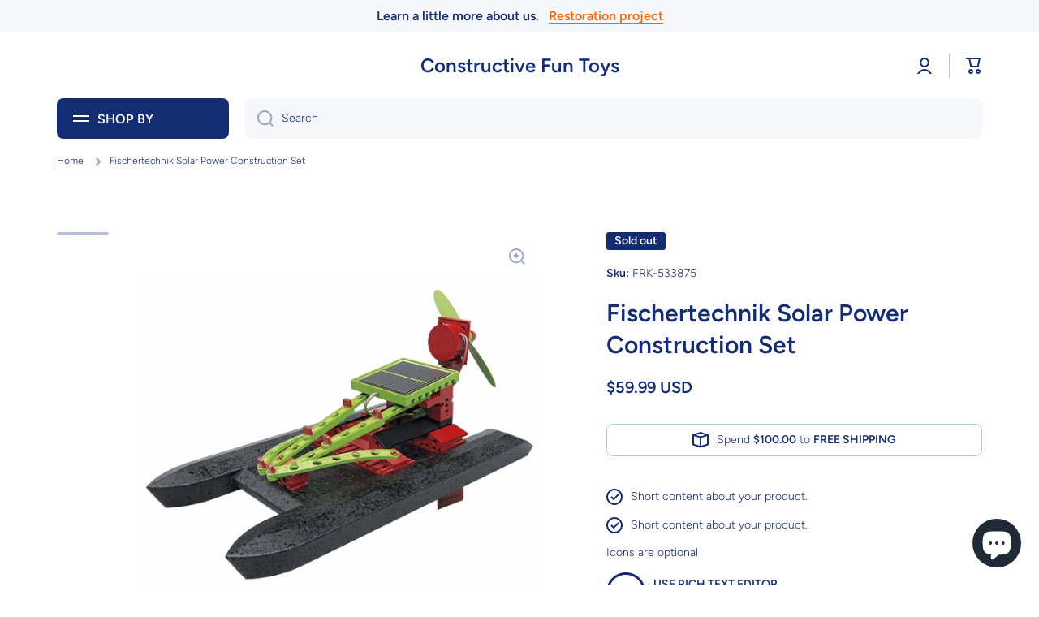

--- FILE ---
content_type: text/html; charset=utf-8
request_url: https://www.constructivefuntoys.com/products/fischertechnik-solar-power-construction-set
body_size: 108744
content:
<!doctype html>
<html class="no-js" lang="en" data-role="main">
  <head>
    <meta charset="utf-8">
    <meta http-equiv="X-UA-Compatible" content="IE=edge">
    <meta name="viewport" content="width=device-width,initial-scale=1">
    <meta name="theme-color" content="">
    <link rel="canonical" href="https://www.constructivefuntoys.com/products/fischertechnik-solar-power-construction-set">
    <link rel="preconnect" href="https://cdn.shopify.com" crossorigin><link rel="icon" type="image/png" href="//www.constructivefuntoys.com/cdn/shop/files/Final_logo_from_shay_04_06_22_3ce4e551-8760-4f01-aa43-871c212747c4_32x32.png?v=1652851866"><link rel="preconnect" href="https://fonts.shopifycdn.com" crossorigin><title>
      Fischertechnik Solar Power Construction Set
 &ndash; Constructive Fun Toys</title>

    
      <meta name="description" content="Renewable energy sources will play an increasingly significant role in future. A solar cell generates electricity from the energy of the sun to move the solar boats and the solar car. Whether on water or land, the construction set is a learning-by-playing approach to solar power. Water fun is guaranteed with the floati">
    

    

<meta property="og:site_name" content="Constructive Fun Toys">
<meta property="og:url" content="https://www.constructivefuntoys.com/products/fischertechnik-solar-power-construction-set">
<meta property="og:title" content="Fischertechnik Solar Power Construction Set">
<meta property="og:type" content="product">
<meta property="og:description" content="Renewable energy sources will play an increasingly significant role in future. A solar cell generates electricity from the energy of the sun to move the solar boats and the solar car. Whether on water or land, the construction set is a learning-by-playing approach to solar power. Water fun is guaranteed with the floati"><meta property="og:image" content="http://www.constructivefuntoys.com/cdn/shop/products/10550b37ae6f81c1bc2182b56010096336fa3ba40bf10bb2713d2beda1562472.jpg?v=1644443918">
  <meta property="og:image:secure_url" content="https://www.constructivefuntoys.com/cdn/shop/products/10550b37ae6f81c1bc2182b56010096336fa3ba40bf10bb2713d2beda1562472.jpg?v=1644443918">
  <meta property="og:image:width" content="550">
  <meta property="og:image:height" content="550"><meta property="og:price:amount" content="59.99">
  <meta property="og:price:currency" content="USD"><meta name="twitter:card" content="summary_large_image">
<meta name="twitter:title" content="Fischertechnik Solar Power Construction Set">
<meta name="twitter:description" content="Renewable energy sources will play an increasingly significant role in future. A solar cell generates electricity from the energy of the sun to move the solar boats and the solar car. Whether on water or land, the construction set is a learning-by-playing approach to solar power. Water fun is guaranteed with the floati">
    
    <script src="//www.constructivefuntoys.com/cdn/shop/t/8/assets/global.js?v=24128454263307254171670168292" defer="defer"></script>
    
    <script>window.performance && window.performance.mark && window.performance.mark('shopify.content_for_header.start');</script><meta name="facebook-domain-verification" content="qxeu8t8zrlc126qzxf8w1qn2dy3kei">
<meta name="google-site-verification" content="puiK4LhY2vj0th8dgipwvjTJxlbAH2XlXQqStKP694Q">
<meta id="shopify-digital-wallet" name="shopify-digital-wallet" content="/14732525668/digital_wallets/dialog">
<meta name="shopify-checkout-api-token" content="669d826f20cf5f77ef681b6132ec4c47">
<meta id="in-context-paypal-metadata" data-shop-id="14732525668" data-venmo-supported="false" data-environment="production" data-locale="en_US" data-paypal-v4="true" data-currency="USD">
<link rel="alternate" hreflang="x-default" href="https://www.constructivefuntoys.com/products/fischertechnik-solar-power-construction-set">
<link rel="alternate" hreflang="en" href="https://www.constructivefuntoys.com/products/fischertechnik-solar-power-construction-set">
<link rel="alternate" hreflang="en-CA" href="https://www.constructivefuntoys.com/en-ca/products/fischertechnik-solar-power-construction-set">
<link rel="alternate" hreflang="en-GB" href="https://www.constructivefuntoys.com/en-gb/products/fischertechnik-solar-power-construction-set">
<link rel="alternate" type="application/json+oembed" href="https://www.constructivefuntoys.com/products/fischertechnik-solar-power-construction-set.oembed">
<script async="async" src="/checkouts/internal/preloads.js?locale=en-US"></script>
<link rel="preconnect" href="https://shop.app" crossorigin="anonymous">
<script async="async" src="https://shop.app/checkouts/internal/preloads.js?locale=en-US&shop_id=14732525668" crossorigin="anonymous"></script>
<script id="apple-pay-shop-capabilities" type="application/json">{"shopId":14732525668,"countryCode":"US","currencyCode":"USD","merchantCapabilities":["supports3DS"],"merchantId":"gid:\/\/shopify\/Shop\/14732525668","merchantName":"Constructive Fun Toys","requiredBillingContactFields":["postalAddress","email"],"requiredShippingContactFields":["postalAddress","email"],"shippingType":"shipping","supportedNetworks":["visa","masterCard","amex","discover","elo","jcb"],"total":{"type":"pending","label":"Constructive Fun Toys","amount":"1.00"},"shopifyPaymentsEnabled":true,"supportsSubscriptions":true}</script>
<script id="shopify-features" type="application/json">{"accessToken":"669d826f20cf5f77ef681b6132ec4c47","betas":["rich-media-storefront-analytics"],"domain":"www.constructivefuntoys.com","predictiveSearch":true,"shopId":14732525668,"locale":"en"}</script>
<script>var Shopify = Shopify || {};
Shopify.shop = "constructive-fun-toys.myshopify.com";
Shopify.locale = "en";
Shopify.currency = {"active":"USD","rate":"1.0"};
Shopify.country = "US";
Shopify.theme = {"name":"Minion","id":136222539988,"schema_name":"Minion","schema_version":"1.4.4","theme_store_id":1571,"role":"main"};
Shopify.theme.handle = "null";
Shopify.theme.style = {"id":null,"handle":null};
Shopify.cdnHost = "www.constructivefuntoys.com/cdn";
Shopify.routes = Shopify.routes || {};
Shopify.routes.root = "/";</script>
<script type="module">!function(o){(o.Shopify=o.Shopify||{}).modules=!0}(window);</script>
<script>!function(o){function n(){var o=[];function n(){o.push(Array.prototype.slice.apply(arguments))}return n.q=o,n}var t=o.Shopify=o.Shopify||{};t.loadFeatures=n(),t.autoloadFeatures=n()}(window);</script>
<script>
  window.ShopifyPay = window.ShopifyPay || {};
  window.ShopifyPay.apiHost = "shop.app\/pay";
  window.ShopifyPay.redirectState = null;
</script>
<script id="shop-js-analytics" type="application/json">{"pageType":"product"}</script>
<script defer="defer" async type="module" src="//www.constructivefuntoys.com/cdn/shopifycloud/shop-js/modules/v2/client.init-shop-cart-sync_C5BV16lS.en.esm.js"></script>
<script defer="defer" async type="module" src="//www.constructivefuntoys.com/cdn/shopifycloud/shop-js/modules/v2/chunk.common_CygWptCX.esm.js"></script>
<script type="module">
  await import("//www.constructivefuntoys.com/cdn/shopifycloud/shop-js/modules/v2/client.init-shop-cart-sync_C5BV16lS.en.esm.js");
await import("//www.constructivefuntoys.com/cdn/shopifycloud/shop-js/modules/v2/chunk.common_CygWptCX.esm.js");

  window.Shopify.SignInWithShop?.initShopCartSync?.({"fedCMEnabled":true,"windoidEnabled":true});

</script>
<script defer="defer" async type="module" src="//www.constructivefuntoys.com/cdn/shopifycloud/shop-js/modules/v2/client.payment-terms_CZxnsJam.en.esm.js"></script>
<script defer="defer" async type="module" src="//www.constructivefuntoys.com/cdn/shopifycloud/shop-js/modules/v2/chunk.common_CygWptCX.esm.js"></script>
<script defer="defer" async type="module" src="//www.constructivefuntoys.com/cdn/shopifycloud/shop-js/modules/v2/chunk.modal_D71HUcav.esm.js"></script>
<script type="module">
  await import("//www.constructivefuntoys.com/cdn/shopifycloud/shop-js/modules/v2/client.payment-terms_CZxnsJam.en.esm.js");
await import("//www.constructivefuntoys.com/cdn/shopifycloud/shop-js/modules/v2/chunk.common_CygWptCX.esm.js");
await import("//www.constructivefuntoys.com/cdn/shopifycloud/shop-js/modules/v2/chunk.modal_D71HUcav.esm.js");

  
</script>
<script>
  window.Shopify = window.Shopify || {};
  if (!window.Shopify.featureAssets) window.Shopify.featureAssets = {};
  window.Shopify.featureAssets['shop-js'] = {"shop-cart-sync":["modules/v2/client.shop-cart-sync_ZFArdW7E.en.esm.js","modules/v2/chunk.common_CygWptCX.esm.js"],"init-fed-cm":["modules/v2/client.init-fed-cm_CmiC4vf6.en.esm.js","modules/v2/chunk.common_CygWptCX.esm.js"],"shop-button":["modules/v2/client.shop-button_tlx5R9nI.en.esm.js","modules/v2/chunk.common_CygWptCX.esm.js"],"shop-cash-offers":["modules/v2/client.shop-cash-offers_DOA2yAJr.en.esm.js","modules/v2/chunk.common_CygWptCX.esm.js","modules/v2/chunk.modal_D71HUcav.esm.js"],"init-windoid":["modules/v2/client.init-windoid_sURxWdc1.en.esm.js","modules/v2/chunk.common_CygWptCX.esm.js"],"shop-toast-manager":["modules/v2/client.shop-toast-manager_ClPi3nE9.en.esm.js","modules/v2/chunk.common_CygWptCX.esm.js"],"init-shop-email-lookup-coordinator":["modules/v2/client.init-shop-email-lookup-coordinator_B8hsDcYM.en.esm.js","modules/v2/chunk.common_CygWptCX.esm.js"],"init-shop-cart-sync":["modules/v2/client.init-shop-cart-sync_C5BV16lS.en.esm.js","modules/v2/chunk.common_CygWptCX.esm.js"],"avatar":["modules/v2/client.avatar_BTnouDA3.en.esm.js"],"pay-button":["modules/v2/client.pay-button_FdsNuTd3.en.esm.js","modules/v2/chunk.common_CygWptCX.esm.js"],"init-customer-accounts":["modules/v2/client.init-customer-accounts_DxDtT_ad.en.esm.js","modules/v2/client.shop-login-button_C5VAVYt1.en.esm.js","modules/v2/chunk.common_CygWptCX.esm.js","modules/v2/chunk.modal_D71HUcav.esm.js"],"init-shop-for-new-customer-accounts":["modules/v2/client.init-shop-for-new-customer-accounts_ChsxoAhi.en.esm.js","modules/v2/client.shop-login-button_C5VAVYt1.en.esm.js","modules/v2/chunk.common_CygWptCX.esm.js","modules/v2/chunk.modal_D71HUcav.esm.js"],"shop-login-button":["modules/v2/client.shop-login-button_C5VAVYt1.en.esm.js","modules/v2/chunk.common_CygWptCX.esm.js","modules/v2/chunk.modal_D71HUcav.esm.js"],"init-customer-accounts-sign-up":["modules/v2/client.init-customer-accounts-sign-up_CPSyQ0Tj.en.esm.js","modules/v2/client.shop-login-button_C5VAVYt1.en.esm.js","modules/v2/chunk.common_CygWptCX.esm.js","modules/v2/chunk.modal_D71HUcav.esm.js"],"shop-follow-button":["modules/v2/client.shop-follow-button_Cva4Ekp9.en.esm.js","modules/v2/chunk.common_CygWptCX.esm.js","modules/v2/chunk.modal_D71HUcav.esm.js"],"checkout-modal":["modules/v2/client.checkout-modal_BPM8l0SH.en.esm.js","modules/v2/chunk.common_CygWptCX.esm.js","modules/v2/chunk.modal_D71HUcav.esm.js"],"lead-capture":["modules/v2/client.lead-capture_Bi8yE_yS.en.esm.js","modules/v2/chunk.common_CygWptCX.esm.js","modules/v2/chunk.modal_D71HUcav.esm.js"],"shop-login":["modules/v2/client.shop-login_D6lNrXab.en.esm.js","modules/v2/chunk.common_CygWptCX.esm.js","modules/v2/chunk.modal_D71HUcav.esm.js"],"payment-terms":["modules/v2/client.payment-terms_CZxnsJam.en.esm.js","modules/v2/chunk.common_CygWptCX.esm.js","modules/v2/chunk.modal_D71HUcav.esm.js"]};
</script>
<script>(function() {
  var isLoaded = false;
  function asyncLoad() {
    if (isLoaded) return;
    isLoaded = true;
    var urls = ["\/\/cdn.shopify.com\/proxy\/9ee4f0f26533543a4cdd7d8611bf9d62fa7b4e375f7c48981deb610f197ecab8\/bingshoppingtool-t2app-prod.trafficmanager.net\/uet\/tracking_script?shop=constructive-fun-toys.myshopify.com\u0026sp-cache-control=cHVibGljLCBtYXgtYWdlPTkwMA","https:\/\/www.causalfunnel.com\/assets\/cfCKYv1_shopify_constructive-fun-toys_ProdV1.js?shop=constructive-fun-toys.myshopify.com"];
    for (var i = 0; i < urls.length; i++) {
      var s = document.createElement('script');
      s.type = 'text/javascript';
      s.async = true;
      s.src = urls[i];
      var x = document.getElementsByTagName('script')[0];
      x.parentNode.insertBefore(s, x);
    }
  };
  if(window.attachEvent) {
    window.attachEvent('onload', asyncLoad);
  } else {
    window.addEventListener('load', asyncLoad, false);
  }
})();</script>
<script id="__st">var __st={"a":14732525668,"offset":-28800,"reqid":"a5b3105a-f680-4aaf-8af2-bd7ccaf5a922-1768679061","pageurl":"www.constructivefuntoys.com\/products\/fischertechnik-solar-power-construction-set","u":"72cba5f580fb","p":"product","rtyp":"product","rid":7529131311316};</script>
<script>window.ShopifyPaypalV4VisibilityTracking = true;</script>
<script id="captcha-bootstrap">!function(){'use strict';const t='contact',e='account',n='new_comment',o=[[t,t],['blogs',n],['comments',n],[t,'customer']],c=[[e,'customer_login'],[e,'guest_login'],[e,'recover_customer_password'],[e,'create_customer']],r=t=>t.map((([t,e])=>`form[action*='/${t}']:not([data-nocaptcha='true']) input[name='form_type'][value='${e}']`)).join(','),a=t=>()=>t?[...document.querySelectorAll(t)].map((t=>t.form)):[];function s(){const t=[...o],e=r(t);return a(e)}const i='password',u='form_key',d=['recaptcha-v3-token','g-recaptcha-response','h-captcha-response',i],f=()=>{try{return window.sessionStorage}catch{return}},m='__shopify_v',_=t=>t.elements[u];function p(t,e,n=!1){try{const o=window.sessionStorage,c=JSON.parse(o.getItem(e)),{data:r}=function(t){const{data:e,action:n}=t;return t[m]||n?{data:e,action:n}:{data:t,action:n}}(c);for(const[e,n]of Object.entries(r))t.elements[e]&&(t.elements[e].value=n);n&&o.removeItem(e)}catch(o){console.error('form repopulation failed',{error:o})}}const l='form_type',E='cptcha';function T(t){t.dataset[E]=!0}const w=window,h=w.document,L='Shopify',v='ce_forms',y='captcha';let A=!1;((t,e)=>{const n=(g='f06e6c50-85a8-45c8-87d0-21a2b65856fe',I='https://cdn.shopify.com/shopifycloud/storefront-forms-hcaptcha/ce_storefront_forms_captcha_hcaptcha.v1.5.2.iife.js',D={infoText:'Protected by hCaptcha',privacyText:'Privacy',termsText:'Terms'},(t,e,n)=>{const o=w[L][v],c=o.bindForm;if(c)return c(t,g,e,D).then(n);var r;o.q.push([[t,g,e,D],n]),r=I,A||(h.body.append(Object.assign(h.createElement('script'),{id:'captcha-provider',async:!0,src:r})),A=!0)});var g,I,D;w[L]=w[L]||{},w[L][v]=w[L][v]||{},w[L][v].q=[],w[L][y]=w[L][y]||{},w[L][y].protect=function(t,e){n(t,void 0,e),T(t)},Object.freeze(w[L][y]),function(t,e,n,w,h,L){const[v,y,A,g]=function(t,e,n){const i=e?o:[],u=t?c:[],d=[...i,...u],f=r(d),m=r(i),_=r(d.filter((([t,e])=>n.includes(e))));return[a(f),a(m),a(_),s()]}(w,h,L),I=t=>{const e=t.target;return e instanceof HTMLFormElement?e:e&&e.form},D=t=>v().includes(t);t.addEventListener('submit',(t=>{const e=I(t);if(!e)return;const n=D(e)&&!e.dataset.hcaptchaBound&&!e.dataset.recaptchaBound,o=_(e),c=g().includes(e)&&(!o||!o.value);(n||c)&&t.preventDefault(),c&&!n&&(function(t){try{if(!f())return;!function(t){const e=f();if(!e)return;const n=_(t);if(!n)return;const o=n.value;o&&e.removeItem(o)}(t);const e=Array.from(Array(32),(()=>Math.random().toString(36)[2])).join('');!function(t,e){_(t)||t.append(Object.assign(document.createElement('input'),{type:'hidden',name:u})),t.elements[u].value=e}(t,e),function(t,e){const n=f();if(!n)return;const o=[...t.querySelectorAll(`input[type='${i}']`)].map((({name:t})=>t)),c=[...d,...o],r={};for(const[a,s]of new FormData(t).entries())c.includes(a)||(r[a]=s);n.setItem(e,JSON.stringify({[m]:1,action:t.action,data:r}))}(t,e)}catch(e){console.error('failed to persist form',e)}}(e),e.submit())}));const S=(t,e)=>{t&&!t.dataset[E]&&(n(t,e.some((e=>e===t))),T(t))};for(const o of['focusin','change'])t.addEventListener(o,(t=>{const e=I(t);D(e)&&S(e,y())}));const B=e.get('form_key'),M=e.get(l),P=B&&M;t.addEventListener('DOMContentLoaded',(()=>{const t=y();if(P)for(const e of t)e.elements[l].value===M&&p(e,B);[...new Set([...A(),...v().filter((t=>'true'===t.dataset.shopifyCaptcha))])].forEach((e=>S(e,t)))}))}(h,new URLSearchParams(w.location.search),n,t,e,['guest_login'])})(!0,!0)}();</script>
<script integrity="sha256-4kQ18oKyAcykRKYeNunJcIwy7WH5gtpwJnB7kiuLZ1E=" data-source-attribution="shopify.loadfeatures" defer="defer" src="//www.constructivefuntoys.com/cdn/shopifycloud/storefront/assets/storefront/load_feature-a0a9edcb.js" crossorigin="anonymous"></script>
<script crossorigin="anonymous" defer="defer" src="//www.constructivefuntoys.com/cdn/shopifycloud/storefront/assets/shopify_pay/storefront-65b4c6d7.js?v=20250812"></script>
<script data-source-attribution="shopify.dynamic_checkout.dynamic.init">var Shopify=Shopify||{};Shopify.PaymentButton=Shopify.PaymentButton||{isStorefrontPortableWallets:!0,init:function(){window.Shopify.PaymentButton.init=function(){};var t=document.createElement("script");t.src="https://www.constructivefuntoys.com/cdn/shopifycloud/portable-wallets/latest/portable-wallets.en.js",t.type="module",document.head.appendChild(t)}};
</script>
<script data-source-attribution="shopify.dynamic_checkout.buyer_consent">
  function portableWalletsHideBuyerConsent(e){var t=document.getElementById("shopify-buyer-consent"),n=document.getElementById("shopify-subscription-policy-button");t&&n&&(t.classList.add("hidden"),t.setAttribute("aria-hidden","true"),n.removeEventListener("click",e))}function portableWalletsShowBuyerConsent(e){var t=document.getElementById("shopify-buyer-consent"),n=document.getElementById("shopify-subscription-policy-button");t&&n&&(t.classList.remove("hidden"),t.removeAttribute("aria-hidden"),n.addEventListener("click",e))}window.Shopify?.PaymentButton&&(window.Shopify.PaymentButton.hideBuyerConsent=portableWalletsHideBuyerConsent,window.Shopify.PaymentButton.showBuyerConsent=portableWalletsShowBuyerConsent);
</script>
<script>
  function portableWalletsCleanup(e){e&&e.src&&console.error("Failed to load portable wallets script "+e.src);var t=document.querySelectorAll("shopify-accelerated-checkout .shopify-payment-button__skeleton, shopify-accelerated-checkout-cart .wallet-cart-button__skeleton"),e=document.getElementById("shopify-buyer-consent");for(let e=0;e<t.length;e++)t[e].remove();e&&e.remove()}function portableWalletsNotLoadedAsModule(e){e instanceof ErrorEvent&&"string"==typeof e.message&&e.message.includes("import.meta")&&"string"==typeof e.filename&&e.filename.includes("portable-wallets")&&(window.removeEventListener("error",portableWalletsNotLoadedAsModule),window.Shopify.PaymentButton.failedToLoad=e,"loading"===document.readyState?document.addEventListener("DOMContentLoaded",window.Shopify.PaymentButton.init):window.Shopify.PaymentButton.init())}window.addEventListener("error",portableWalletsNotLoadedAsModule);
</script>

<script type="module" src="https://www.constructivefuntoys.com/cdn/shopifycloud/portable-wallets/latest/portable-wallets.en.js" onError="portableWalletsCleanup(this)" crossorigin="anonymous"></script>
<script nomodule>
  document.addEventListener("DOMContentLoaded", portableWalletsCleanup);
</script>

<link id="shopify-accelerated-checkout-styles" rel="stylesheet" media="screen" href="https://www.constructivefuntoys.com/cdn/shopifycloud/portable-wallets/latest/accelerated-checkout-backwards-compat.css" crossorigin="anonymous">
<style id="shopify-accelerated-checkout-cart">
        #shopify-buyer-consent {
  margin-top: 1em;
  display: inline-block;
  width: 100%;
}

#shopify-buyer-consent.hidden {
  display: none;
}

#shopify-subscription-policy-button {
  background: none;
  border: none;
  padding: 0;
  text-decoration: underline;
  font-size: inherit;
  cursor: pointer;
}

#shopify-subscription-policy-button::before {
  box-shadow: none;
}

      </style>
<script id="sections-script" data-sections="main-product,footer" defer="defer" src="//www.constructivefuntoys.com/cdn/shop/t/8/compiled_assets/scripts.js?256"></script>
<script>window.performance && window.performance.mark && window.performance.mark('shopify.content_for_header.end');</script>

    
    <style data-shopify>    
      @font-face {
  font-family: Figtree;
  font-weight: 300;
  font-style: normal;
  font-display: swap;
  src: url("//www.constructivefuntoys.com/cdn/fonts/figtree/figtree_n3.e4cc0323f8b9feb279bf6ced9d868d88ce80289f.woff2") format("woff2"),
       url("//www.constructivefuntoys.com/cdn/fonts/figtree/figtree_n3.db79ac3fb83d054d99bd79fccf8e8782b5cf449e.woff") format("woff");
}

@font-face {
  font-family: Figtree;
  font-weight: 600;
  font-style: normal;
  font-display: swap;
  src: url("//www.constructivefuntoys.com/cdn/fonts/figtree/figtree_n6.9d1ea52bb49a0a86cfd1b0383d00f83d3fcc14de.woff2") format("woff2"),
       url("//www.constructivefuntoys.com/cdn/fonts/figtree/figtree_n6.f0fcdea525a0e47b2ae4ab645832a8e8a96d31d3.woff") format("woff");
}

@font-face {
  font-family: Figtree;
  font-weight: 300;
  font-style: italic;
  font-display: swap;
  src: url("//www.constructivefuntoys.com/cdn/fonts/figtree/figtree_i3.914abbe7a583759f0a18bf02652c9ee1f4bb1c6d.woff2") format("woff2"),
       url("//www.constructivefuntoys.com/cdn/fonts/figtree/figtree_i3.3d7354f07ddb3c61082efcb69896c65d6c00d9fa.woff") format("woff");
}

      @font-face {
  font-family: Figtree;
  font-weight: 600;
  font-style: italic;
  font-display: swap;
  src: url("//www.constructivefuntoys.com/cdn/fonts/figtree/figtree_i6.702baae75738b446cfbed6ac0d60cab7b21e61ba.woff2") format("woff2"),
       url("//www.constructivefuntoys.com/cdn/fonts/figtree/figtree_i6.6b8dc40d16c9905d29525156e284509f871ce8f9.woff") format("woff");
}

      @font-face {
  font-family: Figtree;
  font-weight: 600;
  font-style: normal;
  font-display: swap;
  src: url("//www.constructivefuntoys.com/cdn/fonts/figtree/figtree_n6.9d1ea52bb49a0a86cfd1b0383d00f83d3fcc14de.woff2") format("woff2"),
       url("//www.constructivefuntoys.com/cdn/fonts/figtree/figtree_n6.f0fcdea525a0e47b2ae4ab645832a8e8a96d31d3.woff") format("woff");
}

    
      :root {
    	--duration-short: .2s;
        --duration-medium: .3s;
    	--duration-large: .5s;
    	--animation-bezier: ease;
    	--zoom-animation-bezier: cubic-bezier(.15,.75,.5,1);
    
        --animation-type: cubic-bezier(0, 0, 0.3, 1);
        --animation-time: .5s;

        --product-thumbnail_move-up: 0.35s;
        --product-thumbnail_move-up_type: linear;
        --product-thumbnail-button_opacity_hover: 0.15s;
        --product-thumbnail-button_opacity_over: 0.3s;
        --product-thumbnail-button_opacity_type: linear;
        --product-thumbnail-button_move: 0.35s;
        --product-thumbnail-button_move_type: linear;

        --font-heading-family: Figtree, sans-serif;
        --font-heading-style: normal;
        --font-heading-weight: 600;
    
        --font-body-family: Figtree, sans-serif;
        --font-body-style: normal;
        --font-body-weight: 300;
    	--font-body-bold-weight: 600;
    	--font-button-weight: 600;
    
    	--font-heading-scale: 1.0;
        --font-body-scale: 1.0;
    
        --font-body-size: calc(16px * var(--font-body-scale));
        --font-body-line-height: 130%;
        --font-body2-size: calc(14px * var(--font-body-scale));
        --font-body2-line-height: 130%;
        --font-body3-size: calc(12px * var(--font-body-scale));
        --font-body3-line-height: 130%;
        --font-body4-size: calc(10px * var(--font-body-scale));
        --font-body4-line-height: 130%;

        --color-body-background: #ffffff;
        --color-secondary-background: #f6f7fa;
      	--color-section-background: var(--color-secondary-background);--color-simple-dropdown: #ffffff;
    	--color-vertical-menu-dropdown: #ffffff;

        --color-base:#142c73;
    	--color-base-rgb: 20, 44, 115;
        --color-accent:#f46800;
        --color-subheading: var(--color-accent);
        --color-text-link:#0568d6;

        --color-price: #142c73;
        --color-old-price: #d20404;
        --color-lines-borders: rgba(20, 44, 115, 0.3);
        --color-input-background: #f6f7fa;
        --color-input-text: #142c73;
        --color-input-background-active: var(--color-body-background);
        --opacity-icons: 0.4;

    	--mobile-focus-color: rgba(20, 44, 115, 0.04);

    	--shadow: 0px 4px 20px rgba(22, 19, 69, 0.13);--auto-text-color-button-light:#ffffff;
    	--auto-text-color-button-dark:var(--color-base);
    	--auto-input-color-active-border-light: rgba(255,255,255,0.3);
    	--auto-input-color-active-border-dark:rgba(var(--color-base-rgb),0.3);--auto-text-color-input-light:#ffffff;
    	--auto-text-color-input-dark:var(--color-input-text);--auto-text-color-accent: #ffffff
   		
;--auto-text-color--with-base-color: #ffffff;--radius: 8px;
    	--radius-input: 8px;
    	--radius-button: 8px;
    	--radius-badge:3px;
    	--radius-checkbox:4px;

        --color-badge-1:#d20404;--color-badge-1-text: var(--auto-text-color-button-light);--color-badge-2:#ef6c00;--color-badge-2-text: var(--auto-text-color-button-light);--color-badge-3:#142c73;--color-badge-3-text: var(--auto-text-color-button-light);--color-free-delivery-bar: #99D5CF;
      
    	--color-error: #d20404;
    
        --form_field-height: 50px;

        --page-width: 1300px;
        --page-padding: 20px;

        --sections-top-spacing: 100px;
    	--sections-top-spacing-mobile: 80px;
		--sections-top-spacing--medium: 80px;
    	--sections-top-spacing--medium-mobile: 60px;
		--sections-top-spacing--small: 40px;
    	--sections-top-spacing--small-mobile: 40px;

        --padding1: 10px;
        --padding2: 20px;
        --padding3: 30px;
        --padding4: 40px;
    	--padding5: 60px;
      }

      *,
      *::before,
      *::after {
      	box-sizing: border-box;
      }
      html {
        box-sizing: border-box;
        height: 100%;
     	-webkit-tap-highlight-color: transparent;
    	scroll-behavior: smooth;
      }
      body {
        display: grid;
        grid-template-rows: auto auto 1fr auto;
        grid-template-columns: 100%;
        min-height: 100%;
        margin: 0;
        font-size: var(--font-body-size);
        line-height: var(--font-body-line-height);
        color: var(--color-base);
    	background: var(--color-body-background);
        font-family: var(--font-body-family);
        font-style: var(--font-body-style);
        font-weight: var(--font-body-weight);
        -webkit-text-size-adjust: none;
    	text-size-adjust: none;
    	overflow-x: hidden;
      }.btn{
        --background: var(--color-accent);--color: var(--auto-text-color-button-light);
    	--fill: var(--auto-text-color-button-light);}.btn--secondary{
        --background: var(--color-base);--color: var(--auto-text-color-button-light);
    	--fill: var(--auto-text-color-button-light);}
    
    .visually-hidden {
      position: absolute!important;
      overflow: hidden;
      margin: -1px;
      border: 0;
      clip: rect(0 0 0 0);
      word-wrap: normal!important;
    }
    .visually-hidden:not(:focus),
    .visually-hidden:not(:focus-visible){
      width: 1px;
      height: 1px;
      padding: 0;
    }
    .announcement-bar{
      opacity:0;
    }
    .popup-modal{
      display: none;
    }.js #MainContent{
      opacity:0;
      transition: opacity 1s var(--animation-bezier);
    }
    .js.dom-loaded #MainContent{
      opacity:1;
    }</style>

    <link href="//www.constructivefuntoys.com/cdn/shop/t/8/assets/base.css?v=133040866220987134501670168294" rel="stylesheet" type="text/css" media="all" />
<link rel="preload" as="font" href="//www.constructivefuntoys.com/cdn/fonts/figtree/figtree_n3.e4cc0323f8b9feb279bf6ced9d868d88ce80289f.woff2" type="font/woff2" crossorigin><link rel="preload" as="font" href="//www.constructivefuntoys.com/cdn/fonts/figtree/figtree_n6.9d1ea52bb49a0a86cfd1b0383d00f83d3fcc14de.woff2" type="font/woff2" crossorigin><link rel="stylesheet" href="//www.constructivefuntoys.com/cdn/shop/t/8/assets/component-predictive-search.css?v=132688594930486358221670168292" media="print" onload="this.media='all'"><script>
      document.documentElement.className = document.documentElement.className.replace('no-js', 'js');
      if (Shopify.designMode) {
        document.documentElement.classList.add('shopify-design-mode');
      }
      document.addEventListener("DOMContentLoaded", function(event) {
        document.documentElement.classList.add('dom-loaded');
      });
    </script>
  <script src="https://cdn.shopify.com/extensions/7bc9bb47-adfa-4267-963e-cadee5096caf/inbox-1252/assets/inbox-chat-loader.js" type="text/javascript" defer="defer"></script>
<link href="https://monorail-edge.shopifysvc.com" rel="dns-prefetch">
<script>(function(){if ("sendBeacon" in navigator && "performance" in window) {try {var session_token_from_headers = performance.getEntriesByType('navigation')[0].serverTiming.find(x => x.name == '_s').description;} catch {var session_token_from_headers = undefined;}var session_cookie_matches = document.cookie.match(/_shopify_s=([^;]*)/);var session_token_from_cookie = session_cookie_matches && session_cookie_matches.length === 2 ? session_cookie_matches[1] : "";var session_token = session_token_from_headers || session_token_from_cookie || "";function handle_abandonment_event(e) {var entries = performance.getEntries().filter(function(entry) {return /monorail-edge.shopifysvc.com/.test(entry.name);});if (!window.abandonment_tracked && entries.length === 0) {window.abandonment_tracked = true;var currentMs = Date.now();var navigation_start = performance.timing.navigationStart;var payload = {shop_id: 14732525668,url: window.location.href,navigation_start,duration: currentMs - navigation_start,session_token,page_type: "product"};window.navigator.sendBeacon("https://monorail-edge.shopifysvc.com/v1/produce", JSON.stringify({schema_id: "online_store_buyer_site_abandonment/1.1",payload: payload,metadata: {event_created_at_ms: currentMs,event_sent_at_ms: currentMs}}));}}window.addEventListener('pagehide', handle_abandonment_event);}}());</script>
<script id="web-pixels-manager-setup">(function e(e,d,r,n,o){if(void 0===o&&(o={}),!Boolean(null===(a=null===(i=window.Shopify)||void 0===i?void 0:i.analytics)||void 0===a?void 0:a.replayQueue)){var i,a;window.Shopify=window.Shopify||{};var t=window.Shopify;t.analytics=t.analytics||{};var s=t.analytics;s.replayQueue=[],s.publish=function(e,d,r){return s.replayQueue.push([e,d,r]),!0};try{self.performance.mark("wpm:start")}catch(e){}var l=function(){var e={modern:/Edge?\/(1{2}[4-9]|1[2-9]\d|[2-9]\d{2}|\d{4,})\.\d+(\.\d+|)|Firefox\/(1{2}[4-9]|1[2-9]\d|[2-9]\d{2}|\d{4,})\.\d+(\.\d+|)|Chrom(ium|e)\/(9{2}|\d{3,})\.\d+(\.\d+|)|(Maci|X1{2}).+ Version\/(15\.\d+|(1[6-9]|[2-9]\d|\d{3,})\.\d+)([,.]\d+|)( \(\w+\)|)( Mobile\/\w+|) Safari\/|Chrome.+OPR\/(9{2}|\d{3,})\.\d+\.\d+|(CPU[ +]OS|iPhone[ +]OS|CPU[ +]iPhone|CPU IPhone OS|CPU iPad OS)[ +]+(15[._]\d+|(1[6-9]|[2-9]\d|\d{3,})[._]\d+)([._]\d+|)|Android:?[ /-](13[3-9]|1[4-9]\d|[2-9]\d{2}|\d{4,})(\.\d+|)(\.\d+|)|Android.+Firefox\/(13[5-9]|1[4-9]\d|[2-9]\d{2}|\d{4,})\.\d+(\.\d+|)|Android.+Chrom(ium|e)\/(13[3-9]|1[4-9]\d|[2-9]\d{2}|\d{4,})\.\d+(\.\d+|)|SamsungBrowser\/([2-9]\d|\d{3,})\.\d+/,legacy:/Edge?\/(1[6-9]|[2-9]\d|\d{3,})\.\d+(\.\d+|)|Firefox\/(5[4-9]|[6-9]\d|\d{3,})\.\d+(\.\d+|)|Chrom(ium|e)\/(5[1-9]|[6-9]\d|\d{3,})\.\d+(\.\d+|)([\d.]+$|.*Safari\/(?![\d.]+ Edge\/[\d.]+$))|(Maci|X1{2}).+ Version\/(10\.\d+|(1[1-9]|[2-9]\d|\d{3,})\.\d+)([,.]\d+|)( \(\w+\)|)( Mobile\/\w+|) Safari\/|Chrome.+OPR\/(3[89]|[4-9]\d|\d{3,})\.\d+\.\d+|(CPU[ +]OS|iPhone[ +]OS|CPU[ +]iPhone|CPU IPhone OS|CPU iPad OS)[ +]+(10[._]\d+|(1[1-9]|[2-9]\d|\d{3,})[._]\d+)([._]\d+|)|Android:?[ /-](13[3-9]|1[4-9]\d|[2-9]\d{2}|\d{4,})(\.\d+|)(\.\d+|)|Mobile Safari.+OPR\/([89]\d|\d{3,})\.\d+\.\d+|Android.+Firefox\/(13[5-9]|1[4-9]\d|[2-9]\d{2}|\d{4,})\.\d+(\.\d+|)|Android.+Chrom(ium|e)\/(13[3-9]|1[4-9]\d|[2-9]\d{2}|\d{4,})\.\d+(\.\d+|)|Android.+(UC? ?Browser|UCWEB|U3)[ /]?(15\.([5-9]|\d{2,})|(1[6-9]|[2-9]\d|\d{3,})\.\d+)\.\d+|SamsungBrowser\/(5\.\d+|([6-9]|\d{2,})\.\d+)|Android.+MQ{2}Browser\/(14(\.(9|\d{2,})|)|(1[5-9]|[2-9]\d|\d{3,})(\.\d+|))(\.\d+|)|K[Aa][Ii]OS\/(3\.\d+|([4-9]|\d{2,})\.\d+)(\.\d+|)/},d=e.modern,r=e.legacy,n=navigator.userAgent;return n.match(d)?"modern":n.match(r)?"legacy":"unknown"}(),u="modern"===l?"modern":"legacy",c=(null!=n?n:{modern:"",legacy:""})[u],f=function(e){return[e.baseUrl,"/wpm","/b",e.hashVersion,"modern"===e.buildTarget?"m":"l",".js"].join("")}({baseUrl:d,hashVersion:r,buildTarget:u}),m=function(e){var d=e.version,r=e.bundleTarget,n=e.surface,o=e.pageUrl,i=e.monorailEndpoint;return{emit:function(e){var a=e.status,t=e.errorMsg,s=(new Date).getTime(),l=JSON.stringify({metadata:{event_sent_at_ms:s},events:[{schema_id:"web_pixels_manager_load/3.1",payload:{version:d,bundle_target:r,page_url:o,status:a,surface:n,error_msg:t},metadata:{event_created_at_ms:s}}]});if(!i)return console&&console.warn&&console.warn("[Web Pixels Manager] No Monorail endpoint provided, skipping logging."),!1;try{return self.navigator.sendBeacon.bind(self.navigator)(i,l)}catch(e){}var u=new XMLHttpRequest;try{return u.open("POST",i,!0),u.setRequestHeader("Content-Type","text/plain"),u.send(l),!0}catch(e){return console&&console.warn&&console.warn("[Web Pixels Manager] Got an unhandled error while logging to Monorail."),!1}}}}({version:r,bundleTarget:l,surface:e.surface,pageUrl:self.location.href,monorailEndpoint:e.monorailEndpoint});try{o.browserTarget=l,function(e){var d=e.src,r=e.async,n=void 0===r||r,o=e.onload,i=e.onerror,a=e.sri,t=e.scriptDataAttributes,s=void 0===t?{}:t,l=document.createElement("script"),u=document.querySelector("head"),c=document.querySelector("body");if(l.async=n,l.src=d,a&&(l.integrity=a,l.crossOrigin="anonymous"),s)for(var f in s)if(Object.prototype.hasOwnProperty.call(s,f))try{l.dataset[f]=s[f]}catch(e){}if(o&&l.addEventListener("load",o),i&&l.addEventListener("error",i),u)u.appendChild(l);else{if(!c)throw new Error("Did not find a head or body element to append the script");c.appendChild(l)}}({src:f,async:!0,onload:function(){if(!function(){var e,d;return Boolean(null===(d=null===(e=window.Shopify)||void 0===e?void 0:e.analytics)||void 0===d?void 0:d.initialized)}()){var d=window.webPixelsManager.init(e)||void 0;if(d){var r=window.Shopify.analytics;r.replayQueue.forEach((function(e){var r=e[0],n=e[1],o=e[2];d.publishCustomEvent(r,n,o)})),r.replayQueue=[],r.publish=d.publishCustomEvent,r.visitor=d.visitor,r.initialized=!0}}},onerror:function(){return m.emit({status:"failed",errorMsg:"".concat(f," has failed to load")})},sri:function(e){var d=/^sha384-[A-Za-z0-9+/=]+$/;return"string"==typeof e&&d.test(e)}(c)?c:"",scriptDataAttributes:o}),m.emit({status:"loading"})}catch(e){m.emit({status:"failed",errorMsg:(null==e?void 0:e.message)||"Unknown error"})}}})({shopId: 14732525668,storefrontBaseUrl: "https://www.constructivefuntoys.com",extensionsBaseUrl: "https://extensions.shopifycdn.com/cdn/shopifycloud/web-pixels-manager",monorailEndpoint: "https://monorail-edge.shopifysvc.com/unstable/produce_batch",surface: "storefront-renderer",enabledBetaFlags: ["2dca8a86"],webPixelsConfigList: [{"id":"1687290068","configuration":"{\"ti\":\"52001322\",\"endpoint\":\"https:\/\/bat.bing.com\/action\/0\"}","eventPayloadVersion":"v1","runtimeContext":"STRICT","scriptVersion":"5ee93563fe31b11d2d65e2f09a5229dc","type":"APP","apiClientId":2997493,"privacyPurposes":["ANALYTICS","MARKETING","SALE_OF_DATA"],"dataSharingAdjustments":{"protectedCustomerApprovalScopes":["read_customer_personal_data"]}},{"id":"442466516","configuration":"{\"config\":\"{\\\"pixel_id\\\":\\\"AW-11020885580\\\",\\\"target_country\\\":\\\"US\\\",\\\"gtag_events\\\":[{\\\"type\\\":\\\"search\\\",\\\"action_label\\\":\\\"AW-11020885580\\\/TL-sCLWpuIEYEMy8lYcp\\\"},{\\\"type\\\":\\\"begin_checkout\\\",\\\"action_label\\\":\\\"AW-11020885580\\\/anBLCLKpuIEYEMy8lYcp\\\"},{\\\"type\\\":\\\"view_item\\\",\\\"action_label\\\":[\\\"AW-11020885580\\\/copUCKypuIEYEMy8lYcp\\\",\\\"MC-YXRZKQCMML\\\"]},{\\\"type\\\":\\\"purchase\\\",\\\"action_label\\\":[\\\"AW-11020885580\\\/Z73pCKmpuIEYEMy8lYcp\\\",\\\"MC-YXRZKQCMML\\\"]},{\\\"type\\\":\\\"page_view\\\",\\\"action_label\\\":[\\\"AW-11020885580\\\/9--kCKapuIEYEMy8lYcp\\\",\\\"MC-YXRZKQCMML\\\"]},{\\\"type\\\":\\\"add_payment_info\\\",\\\"action_label\\\":\\\"AW-11020885580\\\/1eNjCLipuIEYEMy8lYcp\\\"},{\\\"type\\\":\\\"add_to_cart\\\",\\\"action_label\\\":\\\"AW-11020885580\\\/V6mWCK-puIEYEMy8lYcp\\\"}],\\\"enable_monitoring_mode\\\":false}\"}","eventPayloadVersion":"v1","runtimeContext":"OPEN","scriptVersion":"b2a88bafab3e21179ed38636efcd8a93","type":"APP","apiClientId":1780363,"privacyPurposes":[],"dataSharingAdjustments":{"protectedCustomerApprovalScopes":["read_customer_address","read_customer_email","read_customer_name","read_customer_personal_data","read_customer_phone"]}},{"id":"394199252","configuration":"{\"pixelCode\":\"CID0AKJC77UC1BFUR0Q0\"}","eventPayloadVersion":"v1","runtimeContext":"STRICT","scriptVersion":"22e92c2ad45662f435e4801458fb78cc","type":"APP","apiClientId":4383523,"privacyPurposes":["ANALYTICS","MARKETING","SALE_OF_DATA"],"dataSharingAdjustments":{"protectedCustomerApprovalScopes":["read_customer_address","read_customer_email","read_customer_name","read_customer_personal_data","read_customer_phone"]}},{"id":"11829460","configuration":"{\"myshopifyDomain\":\"constructive-fun-toys.myshopify.com\"}","eventPayloadVersion":"v1","runtimeContext":"STRICT","scriptVersion":"23b97d18e2aa74363140dc29c9284e87","type":"APP","apiClientId":2775569,"privacyPurposes":["ANALYTICS","MARKETING","SALE_OF_DATA"],"dataSharingAdjustments":{"protectedCustomerApprovalScopes":["read_customer_address","read_customer_email","read_customer_name","read_customer_phone","read_customer_personal_data"]}},{"id":"shopify-app-pixel","configuration":"{}","eventPayloadVersion":"v1","runtimeContext":"STRICT","scriptVersion":"0450","apiClientId":"shopify-pixel","type":"APP","privacyPurposes":["ANALYTICS","MARKETING"]},{"id":"shopify-custom-pixel","eventPayloadVersion":"v1","runtimeContext":"LAX","scriptVersion":"0450","apiClientId":"shopify-pixel","type":"CUSTOM","privacyPurposes":["ANALYTICS","MARKETING"]}],isMerchantRequest: false,initData: {"shop":{"name":"Constructive Fun Toys","paymentSettings":{"currencyCode":"USD"},"myshopifyDomain":"constructive-fun-toys.myshopify.com","countryCode":"US","storefrontUrl":"https:\/\/www.constructivefuntoys.com"},"customer":null,"cart":null,"checkout":null,"productVariants":[{"price":{"amount":59.99,"currencyCode":"USD"},"product":{"title":"Fischertechnik Solar Power Construction Set","vendor":"Fischertechnik","id":"7529131311316","untranslatedTitle":"Fischertechnik Solar Power Construction Set","url":"\/products\/fischertechnik-solar-power-construction-set","type":""},"id":"42389115273428","image":{"src":"\/\/www.constructivefuntoys.com\/cdn\/shop\/products\/10550b37ae6f81c1bc2182b56010096336fa3ba40bf10bb2713d2beda1562472.jpg?v=1644443918"},"sku":"FRK-533875","title":"Default Title","untranslatedTitle":"Default Title"}],"purchasingCompany":null},},"https://www.constructivefuntoys.com/cdn","fcfee988w5aeb613cpc8e4bc33m6693e112",{"modern":"","legacy":""},{"shopId":"14732525668","storefrontBaseUrl":"https:\/\/www.constructivefuntoys.com","extensionBaseUrl":"https:\/\/extensions.shopifycdn.com\/cdn\/shopifycloud\/web-pixels-manager","surface":"storefront-renderer","enabledBetaFlags":"[\"2dca8a86\"]","isMerchantRequest":"false","hashVersion":"fcfee988w5aeb613cpc8e4bc33m6693e112","publish":"custom","events":"[[\"page_viewed\",{}],[\"product_viewed\",{\"productVariant\":{\"price\":{\"amount\":59.99,\"currencyCode\":\"USD\"},\"product\":{\"title\":\"Fischertechnik Solar Power Construction Set\",\"vendor\":\"Fischertechnik\",\"id\":\"7529131311316\",\"untranslatedTitle\":\"Fischertechnik Solar Power Construction Set\",\"url\":\"\/products\/fischertechnik-solar-power-construction-set\",\"type\":\"\"},\"id\":\"42389115273428\",\"image\":{\"src\":\"\/\/www.constructivefuntoys.com\/cdn\/shop\/products\/10550b37ae6f81c1bc2182b56010096336fa3ba40bf10bb2713d2beda1562472.jpg?v=1644443918\"},\"sku\":\"FRK-533875\",\"title\":\"Default Title\",\"untranslatedTitle\":\"Default Title\"}}]]"});</script><script>
  window.ShopifyAnalytics = window.ShopifyAnalytics || {};
  window.ShopifyAnalytics.meta = window.ShopifyAnalytics.meta || {};
  window.ShopifyAnalytics.meta.currency = 'USD';
  var meta = {"product":{"id":7529131311316,"gid":"gid:\/\/shopify\/Product\/7529131311316","vendor":"Fischertechnik","type":"","handle":"fischertechnik-solar-power-construction-set","variants":[{"id":42389115273428,"price":5999,"name":"Fischertechnik Solar Power Construction Set","public_title":null,"sku":"FRK-533875"}],"remote":false},"page":{"pageType":"product","resourceType":"product","resourceId":7529131311316,"requestId":"a5b3105a-f680-4aaf-8af2-bd7ccaf5a922-1768679061"}};
  for (var attr in meta) {
    window.ShopifyAnalytics.meta[attr] = meta[attr];
  }
</script>
<script class="analytics">
  (function () {
    var customDocumentWrite = function(content) {
      var jquery = null;

      if (window.jQuery) {
        jquery = window.jQuery;
      } else if (window.Checkout && window.Checkout.$) {
        jquery = window.Checkout.$;
      }

      if (jquery) {
        jquery('body').append(content);
      }
    };

    var hasLoggedConversion = function(token) {
      if (token) {
        return document.cookie.indexOf('loggedConversion=' + token) !== -1;
      }
      return false;
    }

    var setCookieIfConversion = function(token) {
      if (token) {
        var twoMonthsFromNow = new Date(Date.now());
        twoMonthsFromNow.setMonth(twoMonthsFromNow.getMonth() + 2);

        document.cookie = 'loggedConversion=' + token + '; expires=' + twoMonthsFromNow;
      }
    }

    var trekkie = window.ShopifyAnalytics.lib = window.trekkie = window.trekkie || [];
    if (trekkie.integrations) {
      return;
    }
    trekkie.methods = [
      'identify',
      'page',
      'ready',
      'track',
      'trackForm',
      'trackLink'
    ];
    trekkie.factory = function(method) {
      return function() {
        var args = Array.prototype.slice.call(arguments);
        args.unshift(method);
        trekkie.push(args);
        return trekkie;
      };
    };
    for (var i = 0; i < trekkie.methods.length; i++) {
      var key = trekkie.methods[i];
      trekkie[key] = trekkie.factory(key);
    }
    trekkie.load = function(config) {
      trekkie.config = config || {};
      trekkie.config.initialDocumentCookie = document.cookie;
      var first = document.getElementsByTagName('script')[0];
      var script = document.createElement('script');
      script.type = 'text/javascript';
      script.onerror = function(e) {
        var scriptFallback = document.createElement('script');
        scriptFallback.type = 'text/javascript';
        scriptFallback.onerror = function(error) {
                var Monorail = {
      produce: function produce(monorailDomain, schemaId, payload) {
        var currentMs = new Date().getTime();
        var event = {
          schema_id: schemaId,
          payload: payload,
          metadata: {
            event_created_at_ms: currentMs,
            event_sent_at_ms: currentMs
          }
        };
        return Monorail.sendRequest("https://" + monorailDomain + "/v1/produce", JSON.stringify(event));
      },
      sendRequest: function sendRequest(endpointUrl, payload) {
        // Try the sendBeacon API
        if (window && window.navigator && typeof window.navigator.sendBeacon === 'function' && typeof window.Blob === 'function' && !Monorail.isIos12()) {
          var blobData = new window.Blob([payload], {
            type: 'text/plain'
          });

          if (window.navigator.sendBeacon(endpointUrl, blobData)) {
            return true;
          } // sendBeacon was not successful

        } // XHR beacon

        var xhr = new XMLHttpRequest();

        try {
          xhr.open('POST', endpointUrl);
          xhr.setRequestHeader('Content-Type', 'text/plain');
          xhr.send(payload);
        } catch (e) {
          console.log(e);
        }

        return false;
      },
      isIos12: function isIos12() {
        return window.navigator.userAgent.lastIndexOf('iPhone; CPU iPhone OS 12_') !== -1 || window.navigator.userAgent.lastIndexOf('iPad; CPU OS 12_') !== -1;
      }
    };
    Monorail.produce('monorail-edge.shopifysvc.com',
      'trekkie_storefront_load_errors/1.1',
      {shop_id: 14732525668,
      theme_id: 136222539988,
      app_name: "storefront",
      context_url: window.location.href,
      source_url: "//www.constructivefuntoys.com/cdn/s/trekkie.storefront.cd680fe47e6c39ca5d5df5f0a32d569bc48c0f27.min.js"});

        };
        scriptFallback.async = true;
        scriptFallback.src = '//www.constructivefuntoys.com/cdn/s/trekkie.storefront.cd680fe47e6c39ca5d5df5f0a32d569bc48c0f27.min.js';
        first.parentNode.insertBefore(scriptFallback, first);
      };
      script.async = true;
      script.src = '//www.constructivefuntoys.com/cdn/s/trekkie.storefront.cd680fe47e6c39ca5d5df5f0a32d569bc48c0f27.min.js';
      first.parentNode.insertBefore(script, first);
    };
    trekkie.load(
      {"Trekkie":{"appName":"storefront","development":false,"defaultAttributes":{"shopId":14732525668,"isMerchantRequest":null,"themeId":136222539988,"themeCityHash":"7800133051707998819","contentLanguage":"en","currency":"USD","eventMetadataId":"67c944ef-2aa8-4ee2-b34d-e2400c83fd35"},"isServerSideCookieWritingEnabled":true,"monorailRegion":"shop_domain","enabledBetaFlags":["65f19447"]},"Session Attribution":{},"S2S":{"facebookCapiEnabled":true,"source":"trekkie-storefront-renderer","apiClientId":580111}}
    );

    var loaded = false;
    trekkie.ready(function() {
      if (loaded) return;
      loaded = true;

      window.ShopifyAnalytics.lib = window.trekkie;

      var originalDocumentWrite = document.write;
      document.write = customDocumentWrite;
      try { window.ShopifyAnalytics.merchantGoogleAnalytics.call(this); } catch(error) {};
      document.write = originalDocumentWrite;

      window.ShopifyAnalytics.lib.page(null,{"pageType":"product","resourceType":"product","resourceId":7529131311316,"requestId":"a5b3105a-f680-4aaf-8af2-bd7ccaf5a922-1768679061","shopifyEmitted":true});

      var match = window.location.pathname.match(/checkouts\/(.+)\/(thank_you|post_purchase)/)
      var token = match? match[1]: undefined;
      if (!hasLoggedConversion(token)) {
        setCookieIfConversion(token);
        window.ShopifyAnalytics.lib.track("Viewed Product",{"currency":"USD","variantId":42389115273428,"productId":7529131311316,"productGid":"gid:\/\/shopify\/Product\/7529131311316","name":"Fischertechnik Solar Power Construction Set","price":"59.99","sku":"FRK-533875","brand":"Fischertechnik","variant":null,"category":"","nonInteraction":true,"remote":false},undefined,undefined,{"shopifyEmitted":true});
      window.ShopifyAnalytics.lib.track("monorail:\/\/trekkie_storefront_viewed_product\/1.1",{"currency":"USD","variantId":42389115273428,"productId":7529131311316,"productGid":"gid:\/\/shopify\/Product\/7529131311316","name":"Fischertechnik Solar Power Construction Set","price":"59.99","sku":"FRK-533875","brand":"Fischertechnik","variant":null,"category":"","nonInteraction":true,"remote":false,"referer":"https:\/\/www.constructivefuntoys.com\/products\/fischertechnik-solar-power-construction-set"});
      }
    });


        var eventsListenerScript = document.createElement('script');
        eventsListenerScript.async = true;
        eventsListenerScript.src = "//www.constructivefuntoys.com/cdn/shopifycloud/storefront/assets/shop_events_listener-3da45d37.js";
        document.getElementsByTagName('head')[0].appendChild(eventsListenerScript);

})();</script>
<script
  defer
  src="https://www.constructivefuntoys.com/cdn/shopifycloud/perf-kit/shopify-perf-kit-3.0.4.min.js"
  data-application="storefront-renderer"
  data-shop-id="14732525668"
  data-render-region="gcp-us-central1"
  data-page-type="product"
  data-theme-instance-id="136222539988"
  data-theme-name="Minion"
  data-theme-version="1.4.4"
  data-monorail-region="shop_domain"
  data-resource-timing-sampling-rate="10"
  data-shs="true"
  data-shs-beacon="true"
  data-shs-export-with-fetch="true"
  data-shs-logs-sample-rate="1"
  data-shs-beacon-endpoint="https://www.constructivefuntoys.com/api/collect"
></script>
</head>

  <body>
    <a class="skip-to-content-link btn visually-hidden" href="#MainContent">
      Skip to content
    </a>
<link rel="stylesheet" href="//www.constructivefuntoys.com/cdn/shop/t/8/assets/component-toggle.css?v=56510737216073063651670168293" media="print" onload="this.media='all'">
<link rel="stylesheet" href="//www.constructivefuntoys.com/cdn/shop/t/8/assets/component-cart.css?v=4234145853667925871670168294" media="print" onload="this.media='all'">
<link rel="stylesheet" href="//www.constructivefuntoys.com/cdn/shop/t/8/assets/component-cart-items.css?v=159524774217571258321670168294" media="print" onload="this.media='all'">
<link rel="stylesheet" href="//www.constructivefuntoys.com/cdn/shop/t/8/assets/component-slider.css?v=7313136005967047251670168292" media="print" onload="this.media='all'">
<link rel="stylesheet" href="//www.constructivefuntoys.com/cdn/shop/t/8/assets/component-cart-drawer.css?v=23909419612588656631670168291" media="print" onload="this.media='all'">
<noscript><link href="//www.constructivefuntoys.com/cdn/shop/t/8/assets/component-toggle.css?v=56510737216073063651670168293" rel="stylesheet" type="text/css" media="all" /></noscript>
<noscript><link href="//www.constructivefuntoys.com/cdn/shop/t/8/assets/component-cart.css?v=4234145853667925871670168294" rel="stylesheet" type="text/css" media="all" /></noscript>
<noscript><link href="//www.constructivefuntoys.com/cdn/shop/t/8/assets/component-cart-items.css?v=159524774217571258321670168294" rel="stylesheet" type="text/css" media="all" /></noscript>
<noscript><link href="//www.constructivefuntoys.com/cdn/shop/t/8/assets/component-slider.css?v=7313136005967047251670168292" rel="stylesheet" type="text/css" media="all" /></noscript>
<noscript><link href="//www.constructivefuntoys.com/cdn/shop/t/8/assets/component-cart-drawer.css?v=23909419612588656631670168291" rel="stylesheet" type="text/css" media="all" /></noscript><script src="//www.constructivefuntoys.com/cdn/shop/t/8/assets/cart.js?v=103282526484357240871670168291" defer="defer"></script>

<style>
  .cart-drawer-container {
    visibility: hidden;
  }
</style>

<cart-drawer class="cart-drawer-container is-empty">
  <div id="CartDrawer" class="cart-drawer">
    <div id="CartDrawer-Overlay"class="cart-drawer__overlay"></div>
    <drawer-inner class="drawer__inner" role="dialog" aria-modal="true" aria-label="Your cart" tabindex="-1">
      <button class="drawer__close" type="button" onclick="this.closest('cart-drawer').close()" aria-label="Close">
        <svg class="theme-icon" width="20" height="20" viewBox="0 0 20 20" fill="none" xmlns="http://www.w3.org/2000/svg">
<path d="M8.5 10.0563L2.41421 16.1421L3.82843 17.5563L9.91421 11.4706L16.1421 17.6985L17.5563 16.2843L11.3284 10.0563L17.9706 3.41421L16.5563 2L9.91421 8.64214L3.41421 2.14214L2 3.55635L8.5 10.0563Z" fill="#142C73"/>
</svg>
      </button><div class="drawer__inner-empty">
        <div class="cart-drawer__warnings center">
          <div class="cart-drawer__empty-content text-center">
            <div class="cart__warnings__icon"><svg class="theme-icon" class="theme-icon" width="20" height="20" viewBox="0 0 20 20" fill="none" xmlns="http://www.w3.org/2000/svg">
<path fill-rule="evenodd" clip-rule="evenodd" d="M0 0V2H3.40476L5.42857 12H15.5714L18 0H0ZM5.44531 2L7.06436 10H13.9356L15.5547 2H5.44531Z" fill="#142C73"/>
<path fill-rule="evenodd" clip-rule="evenodd" d="M9 17C9 18.6569 7.65685 20 6 20C4.34315 20 3 18.6569 3 17C3 15.3431 4.34315 14 6 14C7.65685 14 9 15.3431 9 17ZM7 17C7 17.5523 6.55228 18 6 18C5.44772 18 5 17.5523 5 17C5 16.4477 5.44772 16 6 16C6.55228 16 7 16.4477 7 17Z" fill="#142C73"/>
<path fill-rule="evenodd" clip-rule="evenodd" d="M18 17C18 18.6569 16.6569 20 15 20C13.3431 20 12 18.6569 12 17C12 15.3431 13.3431 14 15 14C16.6569 14 18 15.3431 18 17ZM16 17C16 17.5523 15.5523 18 15 18C14.4477 18 14 17.5523 14 17C14 16.4477 14.4477 16 15 16C15.5523 16 16 16.4477 16 17Z" fill="#142C73"/>
</svg></div>
            <h2 class="mt20 mb0">Your cart is empty</h2>
            
            <button class="btn btn_zoom mt30" type="button" onclick="this.closest('cart-drawer').close()" aria-label="Close"><span>Continue shopping</span></button><p class="h3 mt40">Have an account?</p>
              <p class="mt20">
                <b><a href="/account/login">Log in</a></b> to check out faster.
              </p></div>
        </div></div><div class="drawer__footer">
        <div class="drawer__footer-content">
          <h2 class="drawer__heading mt0 mb0">Your cart</h2><div id="cart-page-free-delivery" class="free-delivery-bar"><div class="free-delivery-bar__toolbar body2" style="--length:0;--max-length:10000;"><svg class="theme-icon" width="20" height="20" viewBox="0 0 20 20" fill="none" xmlns="http://www.w3.org/2000/svg">
<path fill-rule="evenodd" clip-rule="evenodd" d="M10.0007 0L0 3.20345V16.1772L10.0007 19.5L20 16.1772V3.20345L10.0007 0ZM10.0006 2.00511L15.7204 3.83753L9.99982 5.64903L4.27971 3.83766L10.0006 2.00511ZM2 14.7597V5.11853L9 7.3352V17L2 14.7597ZM11 17L18 14.7597V5.11842L11 7.33508V17Z" fill="#142C73"/>
</svg><span>Spend <span class="strong">$100.00</span> to <span class="strong">FREE SHIPPING</span></span></div><div class="free-delivery-bar__end hide"></div>
          </div></div>

        <cart-drawer-items class="is-empty">
          <form action="/cart" id="CartDrawer-Form" class="cart__contents cart-drawer__form" method="post">
            <div id="CartDrawer-CartItems" class="drawer__contents js-contents"><p id="CartDrawer-LiveRegionText" class="visually-hidden" role="status"></p>
              <p id="CartDrawer-LineItemStatus" class="visually-hidden" aria-hidden="true" role="status">Loading...</p>
            </div>
            <div id="CartDrawer-CartErrors" role="alert"></div>
          </form>
        </cart-drawer-items>          

        <div class="drawer__footer-footer"><toggle-component class="cart-drawer__collection chm-toggle--accordion top-and-bottom-lines mt40"><details class="chm-toggle toggle-opening" open>
              <summary>
                <div class="chm-toggle__button">
                  <h5 class="mt0 mb0">ORDER SPECIAL INSTRUCTIONS</h5><svg class="theme-icon" width="12" height="12" viewBox="0 0 12 12" fill="none" xmlns="http://www.w3.org/2000/svg">
<path fill-rule="evenodd" clip-rule="evenodd" d="M6.31062 6.68938L2.51773 2.89648L1.10352 4.3107L6.31062 9.5178L11.5177 4.3107L10.1035 2.89648L6.31062 6.68938Z" fill="#142C73"/>
</svg></div>
              </summary>
              <div class="mt0 chm-toggle__content mt--first-child-0">
                <cart-note class="field field--text-area">
                  <textarea class="text-area field__input"
                            id="CartDrawer-Note"
                            name="note"
                            placeholder="Order special instructions"
                            ></textarea>         
                  <label class="field__label" for="CartDrawer-Note">Order special instructions</label>
                </cart-note>
              </div>
            </details></toggle-component><div class="cart__footer__information">
            <div class="cart__footer__content js-contents body3" >
              <div class="totals">
                <h3 class="mt0 mb0 totals__subtotal">Subtotal</h3>&nbsp;
                <p class="mt0 h3 totals__subtotal-value">$0.00 USD</p>
              </div><div class="tax-note">Taxes and shipping calculated at checkout
</div>
            </div><div class="cart__footer__content" >
              <noscript>
                <button type="submit" class="btn btn_zoom btn--secondary w-full" form="CartDrawer-Form">
                  <span>Update</span>
                </button>
              </noscript>
              <button type="submit" id="CartDrawer-Checkout" class="btn btn_zoom w-full" name="checkout" form="CartDrawer-Form" disabled>
                <span>Check out</span>
              </button>
            </div>
          </div>            
          
        </div>
      </div>
    </drawer-inner>
  </div>
</cart-drawer><div id="shopify-section-announcement-bar" class="shopify-section"><div class="announcement-bar display-flex align-items-center"
           style="--color-announcement-bar:#f6f7fa;
				  --color-announcement-bar-text:#142c73;"
           data-section-name="announcement-bar"
           >
        <div class="page-width">
          <div class="grid justify-content-center text-center">
            <div class="col-12 announcement-bar__item align-items-center">
              <p class="nomargin">Learn a little more about us.
&nbsp;&nbsp;<a href="/blogs/help-restore-building/help-restore-a-historical-building" class="btn-small strong"
                 
                 >Restoration project</a></p>
            </div>
          </div>
        </div>
      </div>
</div>
<div id="shopify-section-header" class="shopify-section"><style>
  header{
    opacity: 0;
    transition: opacity 1s var(--animation-bezier);
  }
  .header{
    display: grid;
    grid-template-columns: 1fr auto 1fr;
    gap: 20px;padding: 25px 0;}
  .header.logo-to-left{
    grid-template-columns: auto 1fr auto;
    gap: 30px;
  }
  .header>*{
    display: flex;
    flex-wrap: wrap;
    align-items: center;
    align-content: center;
  }
  @media (min-width: 993px){
    .header__mobile{
      display: none;
    }
    .header__drawer{
      display: none;
    }
  }
  @media (max-width: 992px){
    .header__desktop{
      display: none;
    }
    .header{
      padding: 13px 0;
    }
  }
  .header__heading{
    margin-top: 0;
    margin-bottom: 0;
  }
  [class*="submenu-design__"]{
    display: none;
    opacity: 0;
    visibility: hidden;
    pointer-events: none;
  }
  .list-menu--inline{
    display: inline-flex;
    flex-wrap: wrap;
    --row-gap: 10px;
    --column-gap: 20px;
    gap: var(--row-gap) var(--column-gap);
  }
  .list-menu--classic .list-menu--inline{
    --row-gap: 16px;
    --column-gap: 24px;
  }</style>

<link rel="stylesheet" href="//www.constructivefuntoys.com/cdn/shop/t/8/assets/component-inputs.css?v=116948547109367499541670168291" media="print" onload="this.media='all'">
<link rel="stylesheet" href="//www.constructivefuntoys.com/cdn/shop/t/8/assets/component-menu-drawer.css?v=13428177597707104271670168292" media="print" onload="this.media='all'">
<link rel="stylesheet" href="//www.constructivefuntoys.com/cdn/shop/t/8/assets/component-menu-submenu.css?v=20823631004093381991670168294" media="print" onload="this.media='all'">
<link rel="stylesheet" href="//www.constructivefuntoys.com/cdn/shop/t/8/assets/component-list-menu.css?v=108355392142202089911670168293" media="print" onload="this.media='all'">
<link rel="stylesheet" href="//www.constructivefuntoys.com/cdn/shop/t/8/assets/section-header.css?v=183823405568451953921670168293" media="print" onload="this.media='all'">
<noscript><link href="//www.constructivefuntoys.com/cdn/shop/t/8/assets/component-inputs.css?v=116948547109367499541670168291" rel="stylesheet" type="text/css" media="all" /></noscript>
<noscript><link href="//www.constructivefuntoys.com/cdn/shop/t/8/assets/component-menu-drawer.css?v=13428177597707104271670168292" rel="stylesheet" type="text/css" media="all" /></noscript>
<noscript><link href="//www.constructivefuntoys.com/cdn/shop/t/8/assets/component-menu-submenu.css?v=20823631004093381991670168294" rel="stylesheet" type="text/css" media="all" /></noscript>
<noscript><link href="//www.constructivefuntoys.com/cdn/shop/t/8/assets/component-list-menu.css?v=108355392142202089911670168293" rel="stylesheet" type="text/css" media="all" /></noscript>
<noscript><link href="//www.constructivefuntoys.com/cdn/shop/t/8/assets/section-header.css?v=183823405568451953921670168293" rel="stylesheet" type="text/css" media="all" /></noscript><link rel="stylesheet" href="//www.constructivefuntoys.com/cdn/shop/t/8/assets/component-free-delivery-bar.css?v=86918638040319112621670168294" media="print" onload="this.media='all'">
<noscript><link href="//www.constructivefuntoys.com/cdn/shop/t/8/assets/component-free-delivery-bar.css?v=86918638040319112621670168294" rel="stylesheet" type="text/css" media="all" /></noscript><link rel="stylesheet" href="//www.constructivefuntoys.com/cdn/shop/t/8/assets/component-vertical-menu.css?v=108754103187683162461670168292" media="print" onload="this.media='all'">
<noscript><link href="//www.constructivefuntoys.com/cdn/shop/t/8/assets/component-vertical-menu.css?v=108754103187683162461670168292" rel="stylesheet" type="text/css" media="all" /></noscript><link rel="stylesheet" href="//www.constructivefuntoys.com/cdn/shop/t/8/assets/component-cart-notification.css?v=173183499088965980141670168291" media="print" onload="this.media='all'">
<link rel="stylesheet" href="//www.constructivefuntoys.com/cdn/shop/t/8/assets/component-modal.css?v=148464970583086820421670168291" media="print" onload="this.media='all'"><link href="//www.constructivefuntoys.com/cdn/shop/t/8/assets/component-cart-drawer.css?v=23909419612588656631670168291" rel="stylesheet" type="text/css" media="all" />
<script src="//www.constructivefuntoys.com/cdn/shop/t/8/assets/details-disclosure.js?v=130383321174778955031670168294" defer="defer"></script><script src="//www.constructivefuntoys.com/cdn/shop/t/8/assets/vertical-menu.js?v=49810816875851432761670168294" defer="defer"></script><header data-role="main" data-section-name="header-layout-vertical">
  <div class="header__mobile page-width">
    <div class="header">
      
      <header-drawer data-breakpoint="tablet">
        <details class="drawer">

          <summary class="main-menu-button">
            <div class="drawer__icon-menu"><svg class="theme-icon" width="20" height="20" viewBox="0 0 20 20" fill="none" xmlns="http://www.w3.org/2000/svg">
<rect y="6" width="20" height="2" fill="#142C73"/>
<rect y="12" width="20" height="2" fill="#142C73"/>
</svg></div>
          </summary>

          <div class="menu-drawer">
            <div class="drawer__header">
              <button class="menu-drawer__close-button link w-full close-menu-js" aria-label="true" aria-label="Close"><svg class="theme-icon" width="20" height="20" viewBox="0 0 20 20" fill="none" xmlns="http://www.w3.org/2000/svg">
<path d="M8.5 10.0563L2.41421 16.1421L3.82843 17.5563L9.91421 11.4706L16.1421 17.6985L17.5563 16.2843L11.3284 10.0563L17.9706 3.41421L16.5563 2L9.91421 8.64214L3.41421 2.14214L2 3.55635L8.5 10.0563Z" fill="#142C73"/>
</svg></button><predictive-search class="display-block" data-loading-text="Loading..."><form action="/search" method="get" role="search" class="search header__icons__only-space w-full">
    <div class="field field-with-icon">
      <input class="field__input"
             id="Search-In-Modal-mobile"
             type="search"
             name="q"
             placeholder="Search"role="combobox"
             aria-expanded="false"
             aria-owns="predictive-search-results-list"
             aria-controls="predictive-search-results-list"
             aria-haspopup="listbox"
             aria-autocomplete="list"
             Sautocorrect="off"
             autocomplete="off"
             autocapitalize="off"
             spellcheck="false">
      <label class="field__label" for="Search-In-Modal-mobile">Search</label>
      <input type="hidden" name="options[prefix]" value="last"><div class="predictive-search predictive-search--search-template" tabindex="-1" data-predictive-search>
        <div class="predictive-search__loading-state">
          <svg aria-hidden="true" focusable="false" role="presentation" class="loading-overlay__spinner spinner" viewBox="0 0 66 66" xmlns="http://www.w3.org/2000/svg">
            <circle class="path" fill="none" stroke-width="6" cx="33" cy="33" r="30"></circle>
          </svg>
        </div>
      </div>

      <span class="predictive-search-status visually-hidden" role="status" aria-hidden="true"></span><button type="submit" class="search__button field__button field__button__type2" aria-label="Search">
        <svg class="theme-icon" width="20" height="20" viewBox="0 0 20 20" fill="none" xmlns="http://www.w3.org/2000/svg">
<path fill-rule="evenodd" clip-rule="evenodd" d="M14.8349 16.2701C13.2723 17.5201 11.2903 18.2675 9.13373 18.2675C4.08931 18.2675 0 14.1782 0 9.13374C0 4.08931 4.08931 0 9.13373 0C14.1781 0 18.2675 4.08931 18.2675 9.13374C18.2675 11.2903 17.52 13.2723 16.2701 14.8349L20 18.5648L18.5648 20L14.8349 16.2701ZM16.2377 9.13374C16.2377 13.0572 13.0572 16.2378 9.13373 16.2378C5.21029 16.2378 2.02972 13.0572 2.02972 9.13374C2.02972 5.2103 5.21029 2.02972 9.13373 2.02972C13.0572 2.02972 16.2377 5.2103 16.2377 9.13374Z" fill="#142C73"/>
</svg>
      </button>
    </div>
  </form></predictive-search></div>
            <div class="drawer__container">
              <div class="drawer__content">
                <div class="drawer__content-pad"><nav class="menu-drawer__navigation">
  <ul class="unstyle-ul"><li>
      <a href="/" class="menu-drawer__menu-item strong"><img srcset="//www.constructivefuntoys.com/cdn/shop/files/Final_logo_from_shay_04_06_22_3ce4e551-8760-4f01-aa43-871c212747c4_x20.png?v=1652851866 1x, //www.constructivefuntoys.com/cdn/shop/files/Final_logo_from_shay_04_06_22_3ce4e551-8760-4f01-aa43-871c212747c4_x20@2x.png?v=1652851866 2x"
     src="//www.constructivefuntoys.com/cdn/shop/files/Final_logo_from_shay_04_06_22_3ce4e551-8760-4f01-aa43-871c212747c4_x20.png?v=1652851866"
     loading="lazy"
     class="menu-icon-image"
     width="1000"
     height="20"
     alt=""
     ><span>Home</span>
      </a>
    </li><li>
      <details>
        <summary>
           
          <div class="menu-drawer__menu-item strong"><span>Product Lines</span><svg class="theme-icon" width="12" height="12" viewBox="0 0 12 12" fill="none" xmlns="http://www.w3.org/2000/svg">
<path fill-rule="evenodd" clip-rule="evenodd" d="M8.79289 6.20711L5 2.41421L6.41421 1L11.6213 6.20711L6.41421 11.4142L5 10L8.79289 6.20711Z" fill="#142C73"/>
</svg></div>
        </summary>
        
        <div class="menu-drawer__submenu">
          <div class="menu-drawer__inner-submenu">

            <ul class="unstyle-ul menu-drawer__submenu-content">
              <li>
                <button class="menu-drawer__back-button menu-drawer__menu-item link"><svg class="theme-icon" width="20" height="20" viewBox="0 0 20 20" fill="none" xmlns="http://www.w3.org/2000/svg">
<path fill-rule="evenodd" clip-rule="evenodd" d="M5.97392 8.94868L9.39195 5.48679L7.92399 4L2 10L7.92399 16L9.39195 14.5132L5.97392 11.0513H18V8.94868H5.97392Z" fill="#142C73"/>
</svg></button>
              </li>
              <li>
                <a href="/collections/all" class="menu-drawer__menu-item h5">
                  Product Lines</a>
              </li><li>
                <a href="/collections/scenery-toys" class="menu-drawer__menu-item body2">
                  Sensory toys</a>
              </li><li>
                <a href="/collections/breyer-horses" class="menu-drawer__menu-item body2">
                  Breyer Horses</a>
              </li><li>
                <a href="/collections/calico-critters" class="menu-drawer__menu-item body2">
                  Calico Critters</a>
              </li><li>
                <a href="/collections/kerusso-christian-wear" class="menu-drawer__menu-item body2">
                  Kerusso Christian Wear</a>
              </li><li>
                <a href="/collections/pokemon" class="menu-drawer__menu-item body2">
                  Pokemon TCG Cards</a>
              </li><li>
                <a href="/collections/ty" class="menu-drawer__menu-item body2">
                  Ty Beanie </a>
              </li><li>
                <a href="/collections/tonka" class="menu-drawer__menu-item body2">
                  TONKA</a>
              </li><li>
                <a href="/collections/toysmith" class="menu-drawer__menu-item body2">
                  Toysmith </a>
              </li><li>
                <a href="/collections/metal-earth" class="menu-drawer__menu-item body2">
                  Metal Earth</a>
              </li><li>
                <a href="/collections/kites" class="menu-drawer__menu-item body2">
                  Kites</a>
              </li><li>
                <a href="/collections/mary-meyer-love-you-can-feel" class="menu-drawer__menu-item body2">
                  Mary Meyer &quot;Love you can Feel&quot;</a>
              </li><li>
                <a href="/collections/chewable-charm/baby" class="menu-drawer__menu-item body2">
                  Chewable Charm</a>
              </li><li>
                <a href="/collections/mindware" class="menu-drawer__menu-item body2">
                  Mindware</a>
              </li><li>
                <a href="/collections/paint-by-numbers" class="menu-drawer__menu-item body2">
                  Paint By Numbers</a>
              </li><li>
                <a href="/collections/needoh" class="menu-drawer__menu-item body2">
                  NEEDOH</a>
              </li></ul>
          </div>
        </div>

      </details>
    </li><li>
      <details>
        <summary>
           
          <div class="menu-drawer__menu-item strong"><span>Board Games</span><svg class="theme-icon" width="12" height="12" viewBox="0 0 12 12" fill="none" xmlns="http://www.w3.org/2000/svg">
<path fill-rule="evenodd" clip-rule="evenodd" d="M8.79289 6.20711L5 2.41421L6.41421 1L11.6213 6.20711L6.41421 11.4142L5 10L8.79289 6.20711Z" fill="#142C73"/>
</svg></div>
        </summary>
        
        <div class="menu-drawer__submenu">
          <div class="menu-drawer__inner-submenu">

            <ul class="unstyle-ul menu-drawer__submenu-content">
              <li>
                <button class="menu-drawer__back-button menu-drawer__menu-item link"><svg class="theme-icon" width="20" height="20" viewBox="0 0 20 20" fill="none" xmlns="http://www.w3.org/2000/svg">
<path fill-rule="evenodd" clip-rule="evenodd" d="M5.97392 8.94868L9.39195 5.48679L7.92399 4L2 10L7.92399 16L9.39195 14.5132L5.97392 11.0513H18V8.94868H5.97392Z" fill="#142C73"/>
</svg></button>
              </li>
              <li>
                <a href="/collections/board-games" class="menu-drawer__menu-item h5">
                  Board Games</a>
              </li><li>
                <a href="/collections/card-games" class="menu-drawer__menu-item body2">
                  Card Games</a>
              </li><li>
                <a href="/collections/tenzi" class="menu-drawer__menu-item body2">
                  Tenzi</a>
              </li><li>
                <a href="/collections/grandpa-becks" class="menu-drawer__menu-item body2">
                  Grandpa Beck&#39;s</a>
              </li><li>
                <a href="/collections/thinkfun" class="menu-drawer__menu-item body2">
                  Thinkfun </a>
              </li><li>
                <details>
                  <summary>
                    <div class="menu-drawer__menu-item body2">
                    	<span>Asmodee</span><svg class="theme-icon" width="12" height="12" viewBox="0 0 12 12" fill="none" xmlns="http://www.w3.org/2000/svg">
<path fill-rule="evenodd" clip-rule="evenodd" d="M8.79289 6.20711L5 2.41421L6.41421 1L11.6213 6.20711L6.41421 11.4142L5 10L8.79289 6.20711Z" fill="#142C73"/>
</svg></div>
                  </summary>

                  <div class="menu-drawer__submenu">
                    <div class="menu-drawer__inner-submenu">
                      <ul class="unstyle-ul menu-drawer__submenu-content">
                        <li>
                          <button class="menu-drawer__back-button menu-drawer__menu-item link"><svg class="theme-icon" width="20" height="20" viewBox="0 0 20 20" fill="none" xmlns="http://www.w3.org/2000/svg">
<path fill-rule="evenodd" clip-rule="evenodd" d="M5.97392 8.94868L9.39195 5.48679L7.92399 4L2 10L7.92399 16L9.39195 14.5132L5.97392 11.0513H18V8.94868H5.97392Z" fill="#142C73"/>
</svg></button>
                        </li>
                        <li>
                          <a href="/collections/asmodee" class="menu-drawer__menu-item h5">
                            Asmodee</a>
                        </li><li>
                          <a href="/collections/catan" class="menu-drawer__menu-item body2">
                            CATAN Games</a>
                        </li><li>
                          <a href="/collections/exploding-kittens" class="menu-drawer__menu-item body2">
                            EXPLODING KITTENS</a>
                        </li><li>
                          <a href="/collections/pandemic-games" class="menu-drawer__menu-item body2">
                            PANDEMIC GAMES</a>
                        </li><li>
                          <a href="/collections/party-games" class="menu-drawer__menu-item body2">
                            PARTY GAMES</a>
                        </li></ul>
                    </div>
                  </div>

                </details>
              </li><li>
                <a href="/collections/ravensburger-games" class="menu-drawer__menu-item body2">
                  Ravensburger Games</a>
              </li></ul>
          </div>
        </div>

      </details>
    </li><li>
      <a href="/collections/candy-and-sweets" class="menu-drawer__menu-item strong"><span>Candy and Sweets</span>
      </a>
    </li><li>
      <details>
        <summary>
           
          <div class="menu-drawer__menu-item strong"><span>USA Made</span><svg class="theme-icon" width="12" height="12" viewBox="0 0 12 12" fill="none" xmlns="http://www.w3.org/2000/svg">
<path fill-rule="evenodd" clip-rule="evenodd" d="M8.79289 6.20711L5 2.41421L6.41421 1L11.6213 6.20711L6.41421 11.4142L5 10L8.79289 6.20711Z" fill="#142C73"/>
</svg></div>
        </summary>
        
        <div class="menu-drawer__submenu">
          <div class="menu-drawer__inner-submenu">

            <ul class="unstyle-ul menu-drawer__submenu-content">
              <li>
                <button class="menu-drawer__back-button menu-drawer__menu-item link"><svg class="theme-icon" width="20" height="20" viewBox="0 0 20 20" fill="none" xmlns="http://www.w3.org/2000/svg">
<path fill-rule="evenodd" clip-rule="evenodd" d="M5.97392 8.94868L9.39195 5.48679L7.92399 4L2 10L7.92399 16L9.39195 14.5132L5.97392 11.0513H18V8.94868H5.97392Z" fill="#142C73"/>
</svg></button>
              </li>
              <li>
                <a href="/collections/usa-made" class="menu-drawer__menu-item h5">
                  USA Made</a>
              </li><li>
                <a href="/collections/usa-made" class="menu-drawer__menu-item body2">
                  USA Made</a>
              </li><li>
                <a href="/collections/channel-craft" class="menu-drawer__menu-item body2">
                  Channel Craft</a>
              </li><li>
                <a href="/collections/roy-toys" class="menu-drawer__menu-item body2">
                  Roy Toys</a>
              </li><li>
                <a href="/collections/crazy-aarons-thinking-putty" class="menu-drawer__menu-item body2">
                  Crazy Aaron&#39;s Thinking Putty</a>
              </li><li>
                <a href="/collections/harrisville-desing" class="menu-drawer__menu-item body2">
                  Harrisville Desing</a>
              </li></ul>
          </div>
        </div>

      </details>
    </li><li>
      <details>
        <summary>
           
          <div class="menu-drawer__menu-item strong"><span>WarHammer Tabletop Game</span><svg class="theme-icon" width="12" height="12" viewBox="0 0 12 12" fill="none" xmlns="http://www.w3.org/2000/svg">
<path fill-rule="evenodd" clip-rule="evenodd" d="M8.79289 6.20711L5 2.41421L6.41421 1L11.6213 6.20711L6.41421 11.4142L5 10L8.79289 6.20711Z" fill="#142C73"/>
</svg></div>
        </summary>
        
        <div class="menu-drawer__submenu">
          <div class="menu-drawer__inner-submenu">

            <ul class="unstyle-ul menu-drawer__submenu-content">
              <li>
                <button class="menu-drawer__back-button menu-drawer__menu-item link"><svg class="theme-icon" width="20" height="20" viewBox="0 0 20 20" fill="none" xmlns="http://www.w3.org/2000/svg">
<path fill-rule="evenodd" clip-rule="evenodd" d="M5.97392 8.94868L9.39195 5.48679L7.92399 4L2 10L7.92399 16L9.39195 14.5132L5.97392 11.0513H18V8.94868H5.97392Z" fill="#142C73"/>
</svg></button>
              </li>
              <li>
                <a href="/collections/warhammer" class="menu-drawer__menu-item h5">
                  WarHammer Tabletop Game</a>
              </li><li>
                <a href="/collections/white-dwarf-mag" class="menu-drawer__menu-item body2">
                  White Dwarf Mag</a>
              </li><li>
                <a href="/collections/citadel-paint-and-tools" class="menu-drawer__menu-item body2">
                  Citadel Paint and Tools</a>
              </li><li>
                <a href="/collections/warhammer-40-000k" class="menu-drawer__menu-item body2">
                  WarHammer 40,000</a>
              </li><li>
                <a href="/collections/warhammer-age-of-sigmar" class="menu-drawer__menu-item body2">
                  WarHammer Age of Sigmar</a>
              </li><li>
                <a href="/collections/warhammer-underworlds" class="menu-drawer__menu-item body2">
                  Warhammer Underworlds</a>
              </li></ul>
          </div>
        </div>

      </details>
    </li><li>
      <details>
        <summary>
           
          <div class="menu-drawer__menu-item strong"><span>Books</span><svg class="theme-icon" width="12" height="12" viewBox="0 0 12 12" fill="none" xmlns="http://www.w3.org/2000/svg">
<path fill-rule="evenodd" clip-rule="evenodd" d="M8.79289 6.20711L5 2.41421L6.41421 1L11.6213 6.20711L6.41421 11.4142L5 10L8.79289 6.20711Z" fill="#142C73"/>
</svg></div>
        </summary>
        
        <div class="menu-drawer__submenu">
          <div class="menu-drawer__inner-submenu">

            <ul class="unstyle-ul menu-drawer__submenu-content">
              <li>
                <button class="menu-drawer__back-button menu-drawer__menu-item link"><svg class="theme-icon" width="20" height="20" viewBox="0 0 20 20" fill="none" xmlns="http://www.w3.org/2000/svg">
<path fill-rule="evenodd" clip-rule="evenodd" d="M5.97392 8.94868L9.39195 5.48679L7.92399 4L2 10L7.92399 16L9.39195 14.5132L5.97392 11.0513H18V8.94868H5.97392Z" fill="#142C73"/>
</svg></button>
              </li>
              <li>
                <a href="/collections/books" class="menu-drawer__menu-item h5">
                  Books</a>
              </li><li>
                <a href="/collections/mic-books" class="menu-drawer__menu-item body2">
                  Mic. Books</a>
              </li><li>
                <a href="/collections/american-girl-books" class="menu-drawer__menu-item body2">
                  American Girl books</a>
              </li><li>
                <a href="/collections/chooseco" class="menu-drawer__menu-item body2">
                  Chooseco </a>
              </li><li>
                <a href="/collections/dover-publications" class="menu-drawer__menu-item body2">
                  Dover</a>
              </li><li>
                <a href="/collections/klutz" class="menu-drawer__menu-item body2">
                  Klutz </a>
              </li><li>
                <a href="/collections/indestructibles" class="menu-drawer__menu-item body2">
                  Indestructiblesis</a>
              </li><li>
                <a href="/collections/three-leaf" class="menu-drawer__menu-item body2">
                  Three Leaf</a>
              </li><li>
                <a href="/collections/teacher-created-resources" class="menu-drawer__menu-item body2">
                  Teacher Created Resources</a>
              </li><li>
                <a href="/collections/mindware-books" class="menu-drawer__menu-item body2">
                  Mindware Books</a>
              </li></ul>
          </div>
        </div>

      </details>
    </li><li>
      <details>
        <summary>
           
          <div class="menu-drawer__menu-item strong"><span>Puzzles</span><svg class="theme-icon" width="12" height="12" viewBox="0 0 12 12" fill="none" xmlns="http://www.w3.org/2000/svg">
<path fill-rule="evenodd" clip-rule="evenodd" d="M8.79289 6.20711L5 2.41421L6.41421 1L11.6213 6.20711L6.41421 11.4142L5 10L8.79289 6.20711Z" fill="#142C73"/>
</svg></div>
        </summary>
        
        <div class="menu-drawer__submenu">
          <div class="menu-drawer__inner-submenu">

            <ul class="unstyle-ul menu-drawer__submenu-content">
              <li>
                <button class="menu-drawer__back-button menu-drawer__menu-item link"><svg class="theme-icon" width="20" height="20" viewBox="0 0 20 20" fill="none" xmlns="http://www.w3.org/2000/svg">
<path fill-rule="evenodd" clip-rule="evenodd" d="M5.97392 8.94868L9.39195 5.48679L7.92399 4L2 10L7.92399 16L9.39195 14.5132L5.97392 11.0513H18V8.94868H5.97392Z" fill="#142C73"/>
</svg></button>
              </li>
              <li>
                <a href="/collections/puzzles" class="menu-drawer__menu-item h5">
                  Puzzles</a>
              </li><li>
                <a href="/collections/springbok-puzzle" class="menu-drawer__menu-item body2">
                  SpringBok Puzzle</a>
              </li><li>
                <a href="/collections/madd-capp-shaped-puzzles" class="menu-drawer__menu-item body2">
                  Madd Capp Shaped Puzzles</a>
              </li><li>
                <a href="/collections/ravensburger-puzzles" class="menu-drawer__menu-item body2">
                  Ravensburger Puzzle</a>
              </li></ul>
          </div>
        </div>

      </details>
    </li><li>
      <details>
        <summary>
           
          <div class="menu-drawer__menu-item strong"><span>Figurines</span><svg class="theme-icon" width="12" height="12" viewBox="0 0 12 12" fill="none" xmlns="http://www.w3.org/2000/svg">
<path fill-rule="evenodd" clip-rule="evenodd" d="M8.79289 6.20711L5 2.41421L6.41421 1L11.6213 6.20711L6.41421 11.4142L5 10L8.79289 6.20711Z" fill="#142C73"/>
</svg></div>
        </summary>
        
        <div class="menu-drawer__submenu">
          <div class="menu-drawer__inner-submenu">

            <ul class="unstyle-ul menu-drawer__submenu-content">
              <li>
                <button class="menu-drawer__back-button menu-drawer__menu-item link"><svg class="theme-icon" width="20" height="20" viewBox="0 0 20 20" fill="none" xmlns="http://www.w3.org/2000/svg">
<path fill-rule="evenodd" clip-rule="evenodd" d="M5.97392 8.94868L9.39195 5.48679L7.92399 4L2 10L7.92399 16L9.39195 14.5132L5.97392 11.0513H18V8.94868H5.97392Z" fill="#142C73"/>
</svg></button>
              </li>
              <li>
                <a href="/collections/animal-figurines" class="menu-drawer__menu-item h5">
                  Figurines</a>
              </li><li>
                <a href="/collections/animal-figurines" class="menu-drawer__menu-item body2">
                  Animal Figurines</a>
              </li><li>
                <a href="/collections/papo-figures" class="menu-drawer__menu-item body2">
                  Papo Figures</a>
              </li><li>
                <a href="/collections/safari-figures" class="menu-drawer__menu-item body2">
                  Safari Figures</a>
              </li><li>
                <a href="/collections/constructive-fun-3d-prints" class="menu-drawer__menu-item body2">
                  CFT 3D </a>
              </li></ul>
          </div>
        </div>

      </details>
    </li><li>
      <details>
        <summary>
           
          <div class="menu-drawer__menu-item strong"><svg class="theme-icon" width="20" height="20" viewBox="0 0 20 20" fill="none" xmlns="http://www.w3.org/2000/svg">
<path d="M6.2 6.6L12.2 14.6L13.8 13.4L7.8 5.4L6.2 6.6Z" fill="#142C73"/>
<path d="M12 6H14V8H12V6Z" fill="#142C73"/>
<path d="M8 12H6V14H8V12Z" fill="#142C73"/>
<path fill-rule="evenodd" clip-rule="evenodd" d="M20 10C20 15.5228 15.5228 20 10 20C4.47715 20 0 15.5228 0 10C0 4.47715 4.47715 0 10 0C15.5228 0 20 4.47715 20 10ZM18 10C18 14.4183 14.4183 18 10 18C5.58172 18 2 14.4183 2 10C2 5.58172 5.58172 2 10 2C14.4183 2 18 5.58172 18 10Z" fill="#142C73"/>
</svg><span>Puppets</span><svg class="theme-icon" width="12" height="12" viewBox="0 0 12 12" fill="none" xmlns="http://www.w3.org/2000/svg">
<path fill-rule="evenodd" clip-rule="evenodd" d="M8.79289 6.20711L5 2.41421L6.41421 1L11.6213 6.20711L6.41421 11.4142L5 10L8.79289 6.20711Z" fill="#142C73"/>
</svg></div>
        </summary>
        
        <div class="menu-drawer__submenu">
          <div class="menu-drawer__inner-submenu">

            <ul class="unstyle-ul menu-drawer__submenu-content">
              <li>
                <button class="menu-drawer__back-button menu-drawer__menu-item link"><svg class="theme-icon" width="20" height="20" viewBox="0 0 20 20" fill="none" xmlns="http://www.w3.org/2000/svg">
<path fill-rule="evenodd" clip-rule="evenodd" d="M5.97392 8.94868L9.39195 5.48679L7.92399 4L2 10L7.92399 16L9.39195 14.5132L5.97392 11.0513H18V8.94868H5.97392Z" fill="#142C73"/>
</svg></button>
              </li>
              <li>
                <a href="/collections/puppets" class="menu-drawer__menu-item h5">
                  Puppets</a>
              </li><li>
                <a href="/collections/folkmanis-puppet" class="menu-drawer__menu-item body2">
                  Folkmanis Puppets</a>
              </li></ul>
          </div>
        </div>

      </details>
    </li><li>
      <details>
        <summary>
           
          <div class="menu-drawer__menu-item strong"><svg class="theme-icon" width="20" height="20" viewBox="0 0 20 20" fill="none" xmlns="http://www.w3.org/2000/svg">
<g clip-path="url(#clip0_1892_5494)">
<path d="M9.252 13.398L13.7258 8.68875L12.2758 7.31125L9.1496 10.602L7.67347 9.26006L6.32812 10.7399L9.252 13.398Z" fill="#142C73"/>
<path fill-rule="evenodd" clip-rule="evenodd" d="M2.26933 5.69829C1.85802 3.08809 4.37577 0.845426 6.94007 1.72305C8.31835 -0.574349 11.6811 -0.574349 13.0594 1.72305C15.6237 0.845427 18.1415 3.08808 17.7301 5.69829C20.2327 6.67145 20.7858 10.005 18.7838 11.7591C20.0602 14.0755 18.4477 17.0425 15.7441 17.0992C15.2385 19.7067 12.0988 20.919 9.99973 19.2199C7.90067 20.919 4.76097 19.7067 4.25534 17.0992C1.55173 17.0425 -0.0607274 14.0755 1.21571 11.7591C-0.786283 10.005 -0.233265 6.67145 2.26933 5.69829ZM8.56729 2.91729C9.14009 1.69424 10.8594 1.69424 11.4322 2.91729C11.8039 3.71092 12.7368 4.05464 13.5254 3.68853C14.7408 3.12432 16.0579 4.24302 15.7201 5.55265C15.5008 6.40244 15.9972 7.27276 16.8339 7.50547C18.1232 7.86411 18.4217 9.57807 17.3313 10.3615C16.6238 10.8698 16.4514 11.8595 16.9445 12.5821C17.7045 13.6958 16.8448 15.203 15.5121 15.0937C14.6473 15.0227 13.8868 15.6687 13.8056 16.5431C13.6806 17.8907 12.065 18.486 11.1135 17.535C10.4961 16.9179 9.50335 16.9179 8.88594 17.535C7.93445 18.486 6.31884 17.8907 6.19382 16.5431C6.1127 15.6687 5.3522 15.0227 4.48739 15.0937C3.15464 15.203 2.29499 13.6958 3.05495 12.5821C3.54807 11.8595 3.37568 10.8698 2.66813 10.3615C1.57773 9.57807 1.87628 7.86411 3.16561 7.50547C4.00225 7.27276 4.49863 6.40245 4.27941 5.55265C3.94156 4.24302 5.25862 3.12432 6.47404 3.68853C7.26271 4.05464 8.19561 3.71092 8.56729 2.91729Z" fill="#142C73"/>
</g>
<defs>
<clipPath id="clip0_1892_5494">
<rect width="20" height="20" fill="white"/>
</clipPath>
</defs>
</svg><span>Building Toys</span><svg class="theme-icon" width="12" height="12" viewBox="0 0 12 12" fill="none" xmlns="http://www.w3.org/2000/svg">
<path fill-rule="evenodd" clip-rule="evenodd" d="M8.79289 6.20711L5 2.41421L6.41421 1L11.6213 6.20711L6.41421 11.4142L5 10L8.79289 6.20711Z" fill="#142C73"/>
</svg></div>
        </summary>
        
        <div class="menu-drawer__submenu">
          <div class="menu-drawer__inner-submenu">

            <ul class="unstyle-ul menu-drawer__submenu-content">
              <li>
                <button class="menu-drawer__back-button menu-drawer__menu-item link"><svg class="theme-icon" width="20" height="20" viewBox="0 0 20 20" fill="none" xmlns="http://www.w3.org/2000/svg">
<path fill-rule="evenodd" clip-rule="evenodd" d="M5.97392 8.94868L9.39195 5.48679L7.92399 4L2 10L7.92399 16L9.39195 14.5132L5.97392 11.0513H18V8.94868H5.97392Z" fill="#142C73"/>
</svg></button>
              </li>
              <li>
                <a href="/collections/building-toys" class="menu-drawer__menu-item h5">
                  Building Toys</a>
              </li><li>
                <a href="/collections/model-cars-and-rockets" class="menu-drawer__menu-item body2">
                  Model Cars and Rockets</a>
              </li><li>
                <a href="/collections/metal-earth" class="menu-drawer__menu-item body2">
                  Metal Earth</a>
              </li><li>
                <a href="/collections/roy-toys" class="menu-drawer__menu-item body2">
                  Roy Toys</a>
              </li><li>
                <details>
                  <summary>
                    <div class="menu-drawer__menu-item body2">
                    	<span>PicassoTiles</span><svg class="theme-icon" width="12" height="12" viewBox="0 0 12 12" fill="none" xmlns="http://www.w3.org/2000/svg">
<path fill-rule="evenodd" clip-rule="evenodd" d="M8.79289 6.20711L5 2.41421L6.41421 1L11.6213 6.20711L6.41421 11.4142L5 10L8.79289 6.20711Z" fill="#142C73"/>
</svg></div>
                  </summary>

                  <div class="menu-drawer__submenu">
                    <div class="menu-drawer__inner-submenu">
                      <ul class="unstyle-ul menu-drawer__submenu-content">
                        <li>
                          <button class="menu-drawer__back-button menu-drawer__menu-item link"><svg class="theme-icon" width="20" height="20" viewBox="0 0 20 20" fill="none" xmlns="http://www.w3.org/2000/svg">
<path fill-rule="evenodd" clip-rule="evenodd" d="M5.97392 8.94868L9.39195 5.48679L7.92399 4L2 10L7.92399 16L9.39195 14.5132L5.97392 11.0513H18V8.94868H5.97392Z" fill="#142C73"/>
</svg></button>
                        </li>
                        <li>
                          <a href="/collections/picassotiles" class="menu-drawer__menu-item h5">
                            PicassoTiles</a>
                        </li><li>
                          <a href="/collections/bristle-lock-blocks" class="menu-drawer__menu-item body2">
                            Bristle Lock Blocks</a>
                        </li></ul>
                    </div>
                  </div>

                </details>
              </li><li>
                <a href="/collections/iplay-ilearn-toys" class="menu-drawer__menu-item body2">
                  IPLAY ILEARN TOYS</a>
              </li></ul>
          </div>
        </div>

      </details>
    </li><li>
      <details>
        <summary>
           
          <div class="menu-drawer__menu-item strong"><span>Airsoft Supplies</span><svg class="theme-icon" width="12" height="12" viewBox="0 0 12 12" fill="none" xmlns="http://www.w3.org/2000/svg">
<path fill-rule="evenodd" clip-rule="evenodd" d="M8.79289 6.20711L5 2.41421L6.41421 1L11.6213 6.20711L6.41421 11.4142L5 10L8.79289 6.20711Z" fill="#142C73"/>
</svg></div>
        </summary>
        
        <div class="menu-drawer__submenu">
          <div class="menu-drawer__inner-submenu">

            <ul class="unstyle-ul menu-drawer__submenu-content">
              <li>
                <button class="menu-drawer__back-button menu-drawer__menu-item link"><svg class="theme-icon" width="20" height="20" viewBox="0 0 20 20" fill="none" xmlns="http://www.w3.org/2000/svg">
<path fill-rule="evenodd" clip-rule="evenodd" d="M5.97392 8.94868L9.39195 5.48679L7.92399 4L2 10L7.92399 16L9.39195 14.5132L5.97392 11.0513H18V8.94868H5.97392Z" fill="#142C73"/>
</svg></button>
              </li>
              <li>
                <a href="/collections/airsoft" class="menu-drawer__menu-item h5">
                  Airsoft Supplies</a>
              </li><li>
                <a href="/collections/rothco" class="menu-drawer__menu-item body2">
                  Rothco Tactical Gear</a>
              </li></ul>
          </div>
        </div>

      </details>
    </li><li>
      <details>
        <summary>
           
          <div class="menu-drawer__menu-item strong"><span>Science</span><svg class="theme-icon" width="12" height="12" viewBox="0 0 12 12" fill="none" xmlns="http://www.w3.org/2000/svg">
<path fill-rule="evenodd" clip-rule="evenodd" d="M8.79289 6.20711L5 2.41421L6.41421 1L11.6213 6.20711L6.41421 11.4142L5 10L8.79289 6.20711Z" fill="#142C73"/>
</svg></div>
        </summary>
        
        <div class="menu-drawer__submenu">
          <div class="menu-drawer__inner-submenu">

            <ul class="unstyle-ul menu-drawer__submenu-content">
              <li>
                <button class="menu-drawer__back-button menu-drawer__menu-item link"><svg class="theme-icon" width="20" height="20" viewBox="0 0 20 20" fill="none" xmlns="http://www.w3.org/2000/svg">
<path fill-rule="evenodd" clip-rule="evenodd" d="M5.97392 8.94868L9.39195 5.48679L7.92399 4L2 10L7.92399 16L9.39195 14.5132L5.97392 11.0513H18V8.94868H5.97392Z" fill="#142C73"/>
</svg></button>
              </li>
              <li>
                <a href="/collections/science" class="menu-drawer__menu-item h5">
                  Science</a>
              </li><li>
                <a href="/collections/bug-science-insect-lore" class="menu-drawer__menu-item body2">
                  Bug Science &quot;INSECT LORE&quot;</a>
              </li><li>
                <a href="/collections/thames-kosmos" class="menu-drawer__menu-item body2">
                  Thames &amp; Kosmos</a>
              </li></ul>
          </div>
        </div>

      </details>
    </li></ul>
</nav><a href="/account/login" class="body2 strong link w-full drawer__icon-account a--remove-hover-underline color-base">
                    <svg class="theme-icon" width="20" height="20" viewBox="0 0 20 20" fill="none" xmlns="http://www.w3.org/2000/svg">
<path fill-rule="evenodd" clip-rule="evenodd" d="M10 12C13.1753 12 15.7495 9.31371 15.7495 6C15.7495 2.68629 13.1753 0 10 0C6.82466 0 4.25053 2.68629 4.25053 6C4.25053 9.31371 6.82466 12 10 12ZM10 10C12.1169 10 13.833 8.20914 13.833 6C13.833 3.79086 12.1169 2 10 2C7.8831 2 6.16702 3.79086 6.16702 6C6.16702 8.20914 7.8831 10 10 10Z" fill="#142C73"/>
<path d="M2.18491 18.1884C3.21121 16.8605 4.42959 15.8072 5.77051 15.0885C7.11142 14.3699 8.5486 14 10 14C11.4514 14 12.8886 14.3699 14.2295 15.0885C15.5704 15.8072 16.7888 16.8605 17.8151 18.1884C18.2492 18.75 18.6453 19.3562 19 20H16.6574C16.5201 19.7972 16.378 19.6007 16.2314 19.411C15.3594 18.2828 14.3517 17.4234 13.2838 16.8511C12.2191 16.2805 11.1053 16 10 16C8.89473 16 7.78086 16.2805 6.71623 16.8511C5.64828 17.4234 4.64062 18.2828 3.76864 19.411C3.62197 19.6007 3.47987 19.7972 3.34262 20H1C1.35466 19.3562 1.7508 18.7501 2.18491 18.1884Z" fill="#142C73"/>
</svg>
                    <span>Log in</span>
                  </a></div>
              </div>
            </div>
          </div>
          <button class="drawer__outer-background close-menu-js"></button>
        </details>
      </header-drawer>

      <div>
        <a href="/" class="header__heading-link clear-underline" aria-label="Logo"><span class="h3">Constructive Fun Toys</span></a>
      </div>
<div class="header__icons">
          <a href="/cart" class="header__button strong" id="cart-icon-bubble--mobile"><span class="cart-icon-bubble"><svg class="theme-icon" class="theme-icon" width="20" height="20" viewBox="0 0 20 20" fill="none" xmlns="http://www.w3.org/2000/svg">
<path fill-rule="evenodd" clip-rule="evenodd" d="M0 0V2H3.40476L5.42857 12H15.5714L18 0H0ZM5.44531 2L7.06436 10H13.9356L15.5547 2H5.44531Z" fill="#142C73"/>
<path fill-rule="evenodd" clip-rule="evenodd" d="M9 17C9 18.6569 7.65685 20 6 20C4.34315 20 3 18.6569 3 17C3 15.3431 4.34315 14 6 14C7.65685 14 9 15.3431 9 17ZM7 17C7 17.5523 6.55228 18 6 18C5.44772 18 5 17.5523 5 17C5 16.4477 5.44772 16 6 16C6.55228 16 7 16.4477 7 17Z" fill="#142C73"/>
<path fill-rule="evenodd" clip-rule="evenodd" d="M18 17C18 18.6569 16.6569 20 15 20C13.3431 20 12 18.6569 12 17C12 15.3431 13.3431 14 15 14C16.6569 14 18 15.3431 18 17ZM16 17C16 17.5523 15.5523 18 15 18C14.4477 18 14 17.5523 14 17C14 16.4477 14.4477 16 15 16C15.5523 16 16 16.4477 16 17Z" fill="#142C73"/>
</svg></span>
<span class="visually-hidden">Cart</span></a>
        </div></div></div>

  <div class="header__desktop"><div class="header-layout-vertical page-width">
      <div class="header menu-to-right">
<div></div><div><a href="/" class="header__heading-link clear-underline" aria-label="Logo"><span class="h3">Constructive Fun Toys</span></a></div>

        <div class="header__icons"><div class="header__icons__customer"><a href="/account/login" class="header__button">
              <svg class="theme-icon" width="20" height="20" viewBox="0 0 20 20" fill="none" xmlns="http://www.w3.org/2000/svg">
<path fill-rule="evenodd" clip-rule="evenodd" d="M10 12C13.1753 12 15.7495 9.31371 15.7495 6C15.7495 2.68629 13.1753 0 10 0C6.82466 0 4.25053 2.68629 4.25053 6C4.25053 9.31371 6.82466 12 10 12ZM10 10C12.1169 10 13.833 8.20914 13.833 6C13.833 3.79086 12.1169 2 10 2C7.8831 2 6.16702 3.79086 6.16702 6C6.16702 8.20914 7.8831 10 10 10Z" fill="#142C73"/>
<path d="M2.18491 18.1884C3.21121 16.8605 4.42959 15.8072 5.77051 15.0885C7.11142 14.3699 8.5486 14 10 14C11.4514 14 12.8886 14.3699 14.2295 15.0885C15.5704 15.8072 16.7888 16.8605 17.8151 18.1884C18.2492 18.75 18.6453 19.3562 19 20H16.6574C16.5201 19.7972 16.378 19.6007 16.2314 19.411C15.3594 18.2828 14.3517 17.4234 13.2838 16.8511C12.2191 16.2805 11.1053 16 10 16C8.89473 16 7.78086 16.2805 6.71623 16.8511C5.64828 17.4234 4.64062 18.2828 3.76864 19.411C3.62197 19.6007 3.47987 19.7972 3.34262 20H1C1.35466 19.3562 1.7508 18.7501 2.18491 18.1884Z" fill="#142C73"/>
</svg>
              <span class="visually-hidden">Log in</span>
            </a><a href="/cart" class="header__button strong" id="cart-icon-bubble"><span class="cart-icon-bubble"><svg class="theme-icon" class="theme-icon" width="20" height="20" viewBox="0 0 20 20" fill="none" xmlns="http://www.w3.org/2000/svg">
<path fill-rule="evenodd" clip-rule="evenodd" d="M0 0V2H3.40476L5.42857 12H15.5714L18 0H0ZM5.44531 2L7.06436 10H13.9356L15.5547 2H5.44531Z" fill="#142C73"/>
<path fill-rule="evenodd" clip-rule="evenodd" d="M9 17C9 18.6569 7.65685 20 6 20C4.34315 20 3 18.6569 3 17C3 15.3431 4.34315 14 6 14C7.65685 14 9 15.3431 9 17ZM7 17C7 17.5523 6.55228 18 6 18C5.44772 18 5 17.5523 5 17C5 16.4477 5.44772 16 6 16C6.55228 16 7 16.4477 7 17Z" fill="#142C73"/>
<path fill-rule="evenodd" clip-rule="evenodd" d="M18 17C18 18.6569 16.6569 20 15 20C13.3431 20 12 18.6569 12 17C12 15.3431 13.3431 14 15 14C16.6569 14 18 15.3431 18 17ZM16 17C16 17.5523 15.5523 18 15 18C14.4477 18 14 17.5523 14 17C14 16.4477 14.4477 16 15 16C15.5523 16 16 16.4477 16 17Z" fill="#142C73"/>
</svg></span>
<span class="visually-hidden">Cart</span></a></div>
        </div>

      </div>
    </div><div class="page-width header-menu-vertical-container">
      <div class="grid"><div class="col-one_fifth"><header-drawer><details class="vertical-menu"
         
         >
  <summary>
    <div class="h5 link vertical-menu__button btn--secondary"><svg class="theme-icon" width="20" height="20" viewBox="0 0 20 20" fill="none" xmlns="http://www.w3.org/2000/svg">
<rect y="6" width="20" height="2" fill="#142C73"/>
<rect y="12" width="20" height="2" fill="#142C73"/>
</svg><span>SHOP BY</span>
    </div>
  </summary>
  <vertical-menu class="vertical-menu__container" hide-before-load="true">
    <nav>
      <ul class="vertical-menu__items unstyle-ul"><li class="vertical-menu--hover">
          <a href="/" class="strong vertical-menu-item"><img srcset="//www.constructivefuntoys.com/cdn/shop/files/Final_logo_from_shay_04_06_22_3ce4e551-8760-4f01-aa43-871c212747c4_x20.png?v=1652851866 1x, //www.constructivefuntoys.com/cdn/shop/files/Final_logo_from_shay_04_06_22_3ce4e551-8760-4f01-aa43-871c212747c4_x20@2x.png?v=1652851866 2x"
     src="//www.constructivefuntoys.com/cdn/shop/files/Final_logo_from_shay_04_06_22_3ce4e551-8760-4f01-aa43-871c212747c4_x20.png?v=1652851866"
     loading="lazy"
     class="menu-icon-image"
     width="1000"
     height="20"
     alt=""
     ><span>Home</span>
          </a>
        </li><li class="submenu-container vertical-menu--hover">
          <a href="/collections/all" class="strong vertical-menu-item"><span>Product Lines</span><svg class="theme-icon" width="12" height="12" viewBox="0 0 12 12" fill="none" xmlns="http://www.w3.org/2000/svg">
<path fill-rule="evenodd" clip-rule="evenodd" d="M8.79289 6.20711L5 2.41421L6.41421 1L11.6213 6.20711L6.41421 11.4142L5 10L8.79289 6.20711Z" fill="#142C73"/>
</svg></a><div class="submenu-design__simple">
  <ul class="unstyle-ul"><li>
      <a href="/collections/scenery-toys" class="submenu__item body2">
        <span>Sensory toys</span>
      </a>
    </li><li>
      <a href="/collections/breyer-horses" class="submenu__item body2">
        <span>Breyer Horses</span>
      </a>
    </li><li>
      <a href="/collections/calico-critters" class="submenu__item body2">
        <span>Calico Critters</span>
      </a>
    </li><li>
      <a href="/collections/kerusso-christian-wear" class="submenu__item body2">
        <span>Kerusso Christian Wear</span>
      </a>
    </li><li>
      <a href="/collections/pokemon" class="submenu__item body2">
        <span>Pokemon TCG Cards</span>
      </a>
    </li><li>
      <a href="/collections/ty" class="submenu__item body2">
        <span>Ty Beanie </span>
      </a>
    </li><li>
      <a href="/collections/tonka" class="submenu__item body2">
        <span>TONKA</span>
      </a>
    </li><li>
      <a href="/collections/toysmith" class="submenu__item body2">
        <span>Toysmith </span>
      </a>
    </li><li>
      <a href="/collections/metal-earth" class="submenu__item body2">
        <span>Metal Earth</span>
      </a>
    </li><li>
      <a href="/collections/kites" class="submenu__item body2">
        <span>Kites</span>
      </a>
    </li><li>
      <a href="/collections/mary-meyer-love-you-can-feel" class="submenu__item body2">
        <span>Mary Meyer &quot;Love you can Feel&quot;</span>
      </a>
    </li><li>
      <a href="/collections/chewable-charm/baby" class="submenu__item body2">
        <span>Chewable Charm</span>
      </a>
    </li><li>
      <a href="/collections/mindware" class="submenu__item body2">
        <span>Mindware</span>
      </a>
    </li><li>
      <a href="/collections/paint-by-numbers" class="submenu__item body2">
        <span>Paint By Numbers</span>
      </a>
    </li><li>
      <a href="/collections/needoh" class="submenu__item body2">
        <span>NEEDOH</span>
      </a>
    </li></ul>
</div></li><li class="submenu-container vertical-menu--hover">
          <a href="/collections/board-games" class="strong vertical-menu-item"><span>Board Games</span><svg class="theme-icon" width="12" height="12" viewBox="0 0 12 12" fill="none" xmlns="http://www.w3.org/2000/svg">
<path fill-rule="evenodd" clip-rule="evenodd" d="M8.79289 6.20711L5 2.41421L6.41421 1L11.6213 6.20711L6.41421 11.4142L5 10L8.79289 6.20711Z" fill="#142C73"/>
</svg></a><div class="submenu-design__simple">
  <ul class="unstyle-ul"><li>
      <a href="/collections/card-games" class="submenu__item body2">
        <span>Card Games</span>
      </a>
    </li><li>
      <a href="/collections/tenzi" class="submenu__item body2">
        <span>Tenzi</span>
      </a>
    </li><li>
      <a href="/collections/grandpa-becks" class="submenu__item body2">
        <span>Grandpa Beck&#39;s</span>
      </a>
    </li><li>
      <a href="/collections/thinkfun" class="submenu__item body2">
        <span>Thinkfun </span>
      </a>
    </li><li class="submenu-container">
      <a href="/collections/asmodee" class="submenu__item body2">
        <span>Asmodee</span><svg class="theme-icon" width="12" height="12" viewBox="0 0 12 12" fill="none" xmlns="http://www.w3.org/2000/svg">
<path fill-rule="evenodd" clip-rule="evenodd" d="M8.79289 6.20711L5 2.41421L6.41421 1L11.6213 6.20711L6.41421 11.4142L5 10L8.79289 6.20711Z" fill="#142C73"/>
</svg></a>

      <div class="submenu-design__simple">
        <ul class="unstyle-ul"><li>
            <a href="/collections/catan" class="submenu__item body2">
              <span>CATAN Games</span>
            </a>
          </li><li>
            <a href="/collections/exploding-kittens" class="submenu__item body2">
              <span>EXPLODING KITTENS</span>
            </a>
          </li><li>
            <a href="/collections/pandemic-games" class="submenu__item body2">
              <span>PANDEMIC GAMES</span>
            </a>
          </li><li>
            <a href="/collections/party-games" class="submenu__item body2">
              <span>PARTY GAMES</span>
            </a>
          </li></ul>
      </div>
    </li><li>
      <a href="/collections/ravensburger-games" class="submenu__item body2">
        <span>Ravensburger Games</span>
      </a>
    </li></ul>
</div></li><li class="vertical-menu--hover">
          <a href="/collections/candy-and-sweets" class="strong vertical-menu-item"><span>Candy and Sweets</span>
          </a>
        </li><li class="submenu-container vertical-menu--hover">
          <a href="/collections/usa-made" class="strong vertical-menu-item"><span>USA Made</span><svg class="theme-icon" width="12" height="12" viewBox="0 0 12 12" fill="none" xmlns="http://www.w3.org/2000/svg">
<path fill-rule="evenodd" clip-rule="evenodd" d="M8.79289 6.20711L5 2.41421L6.41421 1L11.6213 6.20711L6.41421 11.4142L5 10L8.79289 6.20711Z" fill="#142C73"/>
</svg></a><div class="submenu-design__simple">
  <ul class="unstyle-ul"><li>
      <a href="/collections/usa-made" class="submenu__item body2">
        <span>USA Made</span>
      </a>
    </li><li>
      <a href="/collections/channel-craft" class="submenu__item body2">
        <span>Channel Craft</span>
      </a>
    </li><li>
      <a href="/collections/roy-toys" class="submenu__item body2">
        <span>Roy Toys</span>
      </a>
    </li><li>
      <a href="/collections/crazy-aarons-thinking-putty" class="submenu__item body2">
        <span>Crazy Aaron&#39;s Thinking Putty</span>
      </a>
    </li><li>
      <a href="/collections/harrisville-desing" class="submenu__item body2">
        <span>Harrisville Desing</span>
      </a>
    </li></ul>
</div></li><li class="submenu-container vertical-menu--hover">
          <a href="/collections/warhammer" class="strong vertical-menu-item"><span>WarHammer Tabletop Game</span><svg class="theme-icon" width="12" height="12" viewBox="0 0 12 12" fill="none" xmlns="http://www.w3.org/2000/svg">
<path fill-rule="evenodd" clip-rule="evenodd" d="M8.79289 6.20711L5 2.41421L6.41421 1L11.6213 6.20711L6.41421 11.4142L5 10L8.79289 6.20711Z" fill="#142C73"/>
</svg></a><div class="submenu-design__simple">
  <ul class="unstyle-ul"><li>
      <a href="/collections/white-dwarf-mag" class="submenu__item body2">
        <span>White Dwarf Mag</span>
      </a>
    </li><li>
      <a href="/collections/citadel-paint-and-tools" class="submenu__item body2">
        <span>Citadel Paint and Tools</span>
      </a>
    </li><li>
      <a href="/collections/warhammer-40-000k" class="submenu__item body2">
        <span>WarHammer 40,000</span>
      </a>
    </li><li>
      <a href="/collections/warhammer-age-of-sigmar" class="submenu__item body2">
        <span>WarHammer Age of Sigmar</span>
      </a>
    </li><li>
      <a href="/collections/warhammer-underworlds" class="submenu__item body2">
        <span>Warhammer Underworlds</span>
      </a>
    </li></ul>
</div></li><li class="submenu-container vertical-menu--hover">
          <a href="/collections/books" class="strong vertical-menu-item"><span>Books</span><svg class="theme-icon" width="12" height="12" viewBox="0 0 12 12" fill="none" xmlns="http://www.w3.org/2000/svg">
<path fill-rule="evenodd" clip-rule="evenodd" d="M8.79289 6.20711L5 2.41421L6.41421 1L11.6213 6.20711L6.41421 11.4142L5 10L8.79289 6.20711Z" fill="#142C73"/>
</svg></a><div class="submenu-design__simple">
  <ul class="unstyle-ul"><li>
      <a href="/collections/mic-books" class="submenu__item body2">
        <span>Mic. Books</span>
      </a>
    </li><li>
      <a href="/collections/american-girl-books" class="submenu__item body2">
        <span>American Girl books</span>
      </a>
    </li><li>
      <a href="/collections/chooseco" class="submenu__item body2">
        <span>Chooseco </span>
      </a>
    </li><li>
      <a href="/collections/dover-publications" class="submenu__item body2">
        <span>Dover</span>
      </a>
    </li><li>
      <a href="/collections/klutz" class="submenu__item body2">
        <span>Klutz </span>
      </a>
    </li><li>
      <a href="/collections/indestructibles" class="submenu__item body2">
        <span>Indestructiblesis</span>
      </a>
    </li><li>
      <a href="/collections/three-leaf" class="submenu__item body2">
        <span>Three Leaf</span>
      </a>
    </li><li>
      <a href="/collections/teacher-created-resources" class="submenu__item body2">
        <span>Teacher Created Resources</span>
      </a>
    </li><li>
      <a href="/collections/mindware-books" class="submenu__item body2">
        <span>Mindware Books</span>
      </a>
    </li></ul>
</div></li><li class="submenu-container vertical-menu--hover">
          <a href="/collections/puzzles" class="strong vertical-menu-item"><span>Puzzles</span><svg class="theme-icon" width="12" height="12" viewBox="0 0 12 12" fill="none" xmlns="http://www.w3.org/2000/svg">
<path fill-rule="evenodd" clip-rule="evenodd" d="M8.79289 6.20711L5 2.41421L6.41421 1L11.6213 6.20711L6.41421 11.4142L5 10L8.79289 6.20711Z" fill="#142C73"/>
</svg></a><div class="submenu-design__simple">
  <ul class="unstyle-ul"><li>
      <a href="/collections/springbok-puzzle" class="submenu__item body2">
        <span>SpringBok Puzzle</span>
      </a>
    </li><li>
      <a href="/collections/madd-capp-shaped-puzzles" class="submenu__item body2">
        <span>Madd Capp Shaped Puzzles</span>
      </a>
    </li><li>
      <a href="/collections/ravensburger-puzzles" class="submenu__item body2">
        <span>Ravensburger Puzzle</span>
      </a>
    </li></ul>
</div></li><li class="submenu-container vertical-menu--hover">
          <a href="/collections/animal-figurines" class="strong vertical-menu-item"><span>Figurines</span><svg class="theme-icon" width="12" height="12" viewBox="0 0 12 12" fill="none" xmlns="http://www.w3.org/2000/svg">
<path fill-rule="evenodd" clip-rule="evenodd" d="M8.79289 6.20711L5 2.41421L6.41421 1L11.6213 6.20711L6.41421 11.4142L5 10L8.79289 6.20711Z" fill="#142C73"/>
</svg></a><div class="submenu-design__simple">
  <ul class="unstyle-ul"><li>
      <a href="/collections/animal-figurines" class="submenu__item body2">
        <span>Animal Figurines</span>
      </a>
    </li><li>
      <a href="/collections/papo-figures" class="submenu__item body2">
        <span>Papo Figures</span>
      </a>
    </li><li>
      <a href="/collections/safari-figures" class="submenu__item body2">
        <span>Safari Figures</span>
      </a>
    </li><li>
      <a href="/collections/constructive-fun-3d-prints" class="submenu__item body2">
        <span>CFT 3D </span>
      </a>
    </li></ul>
</div></li><li class="submenu-container vertical-menu--hover">
          <a href="/collections/puppets" class="strong vertical-menu-item"><svg class="theme-icon" width="20" height="20" viewBox="0 0 20 20" fill="none" xmlns="http://www.w3.org/2000/svg">
<path d="M6.2 6.6L12.2 14.6L13.8 13.4L7.8 5.4L6.2 6.6Z" fill="#142C73"/>
<path d="M12 6H14V8H12V6Z" fill="#142C73"/>
<path d="M8 12H6V14H8V12Z" fill="#142C73"/>
<path fill-rule="evenodd" clip-rule="evenodd" d="M20 10C20 15.5228 15.5228 20 10 20C4.47715 20 0 15.5228 0 10C0 4.47715 4.47715 0 10 0C15.5228 0 20 4.47715 20 10ZM18 10C18 14.4183 14.4183 18 10 18C5.58172 18 2 14.4183 2 10C2 5.58172 5.58172 2 10 2C14.4183 2 18 5.58172 18 10Z" fill="#142C73"/>
</svg><span>Puppets</span><svg class="theme-icon" width="12" height="12" viewBox="0 0 12 12" fill="none" xmlns="http://www.w3.org/2000/svg">
<path fill-rule="evenodd" clip-rule="evenodd" d="M8.79289 6.20711L5 2.41421L6.41421 1L11.6213 6.20711L6.41421 11.4142L5 10L8.79289 6.20711Z" fill="#142C73"/>
</svg></a><div class="submenu-design__simple">
  <ul class="unstyle-ul"><li>
      <a href="/collections/folkmanis-puppet" class="submenu__item body2">
        <span>Folkmanis Puppets</span>
      </a>
    </li></ul>
</div></li><li class="submenu-container vertical-menu--hover">
          <a href="/collections/building-toys" class="strong vertical-menu-item"><svg class="theme-icon" width="20" height="20" viewBox="0 0 20 20" fill="none" xmlns="http://www.w3.org/2000/svg">
<g clip-path="url(#clip0_1892_5494)">
<path d="M9.252 13.398L13.7258 8.68875L12.2758 7.31125L9.1496 10.602L7.67347 9.26006L6.32812 10.7399L9.252 13.398Z" fill="#142C73"/>
<path fill-rule="evenodd" clip-rule="evenodd" d="M2.26933 5.69829C1.85802 3.08809 4.37577 0.845426 6.94007 1.72305C8.31835 -0.574349 11.6811 -0.574349 13.0594 1.72305C15.6237 0.845427 18.1415 3.08808 17.7301 5.69829C20.2327 6.67145 20.7858 10.005 18.7838 11.7591C20.0602 14.0755 18.4477 17.0425 15.7441 17.0992C15.2385 19.7067 12.0988 20.919 9.99973 19.2199C7.90067 20.919 4.76097 19.7067 4.25534 17.0992C1.55173 17.0425 -0.0607274 14.0755 1.21571 11.7591C-0.786283 10.005 -0.233265 6.67145 2.26933 5.69829ZM8.56729 2.91729C9.14009 1.69424 10.8594 1.69424 11.4322 2.91729C11.8039 3.71092 12.7368 4.05464 13.5254 3.68853C14.7408 3.12432 16.0579 4.24302 15.7201 5.55265C15.5008 6.40244 15.9972 7.27276 16.8339 7.50547C18.1232 7.86411 18.4217 9.57807 17.3313 10.3615C16.6238 10.8698 16.4514 11.8595 16.9445 12.5821C17.7045 13.6958 16.8448 15.203 15.5121 15.0937C14.6473 15.0227 13.8868 15.6687 13.8056 16.5431C13.6806 17.8907 12.065 18.486 11.1135 17.535C10.4961 16.9179 9.50335 16.9179 8.88594 17.535C7.93445 18.486 6.31884 17.8907 6.19382 16.5431C6.1127 15.6687 5.3522 15.0227 4.48739 15.0937C3.15464 15.203 2.29499 13.6958 3.05495 12.5821C3.54807 11.8595 3.37568 10.8698 2.66813 10.3615C1.57773 9.57807 1.87628 7.86411 3.16561 7.50547C4.00225 7.27276 4.49863 6.40245 4.27941 5.55265C3.94156 4.24302 5.25862 3.12432 6.47404 3.68853C7.26271 4.05464 8.19561 3.71092 8.56729 2.91729Z" fill="#142C73"/>
</g>
<defs>
<clipPath id="clip0_1892_5494">
<rect width="20" height="20" fill="white"/>
</clipPath>
</defs>
</svg><span>Building Toys</span><svg class="theme-icon" width="12" height="12" viewBox="0 0 12 12" fill="none" xmlns="http://www.w3.org/2000/svg">
<path fill-rule="evenodd" clip-rule="evenodd" d="M8.79289 6.20711L5 2.41421L6.41421 1L11.6213 6.20711L6.41421 11.4142L5 10L8.79289 6.20711Z" fill="#142C73"/>
</svg></a><div class="submenu-design__simple">
  <ul class="unstyle-ul"><li>
      <a href="/collections/model-cars-and-rockets" class="submenu__item body2">
        <span>Model Cars and Rockets</span>
      </a>
    </li><li>
      <a href="/collections/metal-earth" class="submenu__item body2">
        <span>Metal Earth</span>
      </a>
    </li><li>
      <a href="/collections/roy-toys" class="submenu__item body2">
        <span>Roy Toys</span>
      </a>
    </li><li class="submenu-container">
      <a href="/collections/picassotiles" class="submenu__item body2">
        <span>PicassoTiles</span><svg class="theme-icon" width="12" height="12" viewBox="0 0 12 12" fill="none" xmlns="http://www.w3.org/2000/svg">
<path fill-rule="evenodd" clip-rule="evenodd" d="M8.79289 6.20711L5 2.41421L6.41421 1L11.6213 6.20711L6.41421 11.4142L5 10L8.79289 6.20711Z" fill="#142C73"/>
</svg></a>

      <div class="submenu-design__simple">
        <ul class="unstyle-ul"><li>
            <a href="/collections/bristle-lock-blocks" class="submenu__item body2">
              <span>Bristle Lock Blocks</span>
            </a>
          </li></ul>
      </div>
    </li><li>
      <a href="/collections/iplay-ilearn-toys" class="submenu__item body2">
        <span>IPLAY ILEARN TOYS</span>
      </a>
    </li></ul>
</div></li><li class="submenu-container vertical-menu--hover">
          <a href="/collections/airsoft" class="strong vertical-menu-item"><span>Airsoft Supplies</span><svg class="theme-icon" width="12" height="12" viewBox="0 0 12 12" fill="none" xmlns="http://www.w3.org/2000/svg">
<path fill-rule="evenodd" clip-rule="evenodd" d="M8.79289 6.20711L5 2.41421L6.41421 1L11.6213 6.20711L6.41421 11.4142L5 10L8.79289 6.20711Z" fill="#142C73"/>
</svg></a><div class="submenu-design__simple">
  <ul class="unstyle-ul"><li>
      <a href="/collections/rothco" class="submenu__item body2">
        <span>Rothco Tactical Gear</span>
      </a>
    </li></ul>
</div></li><li class="submenu-container vertical-menu--hover">
          <a href="/collections/science" class="strong vertical-menu-item"><span>Science</span><svg class="theme-icon" width="12" height="12" viewBox="0 0 12 12" fill="none" xmlns="http://www.w3.org/2000/svg">
<path fill-rule="evenodd" clip-rule="evenodd" d="M8.79289 6.20711L5 2.41421L6.41421 1L11.6213 6.20711L6.41421 11.4142L5 10L8.79289 6.20711Z" fill="#142C73"/>
</svg></a><div class="submenu-design__simple">
  <ul class="unstyle-ul"><li>
      <a href="/collections/bug-science-insect-lore" class="submenu__item body2">
        <span>Bug Science &quot;INSECT LORE&quot;</span>
      </a>
    </li><li>
      <a href="/collections/thames-kosmos" class="submenu__item body2">
        <span>Thames &amp; Kosmos</span>
      </a>
    </li></ul>
</div></li></ul>
      <div class="hover-area vertical-menu__show-more hide">
        <span class="btn-small color-accent-to-base" data-main-text="Show all" data-active-text="Hide"></span>
      </div>

    </nav>
  </vertical-menu>
</details>
</header-drawer></div>
        <div class="col-four_fifth"><predictive-search class="display-block" data-loading-text="Loading..."><form action="/search" method="get" role="search" class="search header__icons__only-space w-full">
    <div class="field field-with-icon">
      <input class="field__input"
             id="Search-In-Modal"
             type="search"
             name="q"
             placeholder="Search"role="combobox"
             aria-expanded="false"
             aria-owns="predictive-search-results-list"
             aria-controls="predictive-search-results-list"
             aria-haspopup="listbox"
             aria-autocomplete="list"
             Sautocorrect="off"
             autocomplete="off"
             autocapitalize="off"
             spellcheck="false">
      <label class="field__label" for="Search-In-Modal">Search</label>
      <input type="hidden" name="options[prefix]" value="last"><div class="predictive-search predictive-search--search-template" tabindex="-1" data-predictive-search>
        <div class="predictive-search__loading-state">
          <svg aria-hidden="true" focusable="false" role="presentation" class="loading-overlay__spinner spinner" viewBox="0 0 66 66" xmlns="http://www.w3.org/2000/svg">
            <circle class="path" fill="none" stroke-width="6" cx="33" cy="33" r="30"></circle>
          </svg>
        </div>
      </div>

      <span class="predictive-search-status visually-hidden" role="status" aria-hidden="true"></span><button type="submit" class="search__button field__button field__button__type2" aria-label="Search">
        <svg class="theme-icon" width="20" height="20" viewBox="0 0 20 20" fill="none" xmlns="http://www.w3.org/2000/svg">
<path fill-rule="evenodd" clip-rule="evenodd" d="M14.8349 16.2701C13.2723 17.5201 11.2903 18.2675 9.13373 18.2675C4.08931 18.2675 0 14.1782 0 9.13374C0 4.08931 4.08931 0 9.13373 0C14.1781 0 18.2675 4.08931 18.2675 9.13374C18.2675 11.2903 17.52 13.2723 16.2701 14.8349L20 18.5648L18.5648 20L14.8349 16.2701ZM16.2377 9.13374C16.2377 13.0572 13.0572 16.2378 9.13373 16.2378C5.21029 16.2378 2.02972 13.0572 2.02972 9.13374C2.02972 5.2103 5.21029 2.02972 9.13373 2.02972C13.0572 2.02972 16.2377 5.2103 16.2377 9.13374Z" fill="#142C73"/>
</svg>
      </button>
    </div>
  </form></predictive-search></div></div>
    </div></div>
  
</header><script src="//www.constructivefuntoys.com/cdn/shop/t/8/assets/product-form.js?v=145059088277144206081670168291" defer="defer"></script>
<script src="//www.constructivefuntoys.com/cdn/shop/t/8/assets/cart-notification.js?v=128432150800593310421670168291" defer="defer"></script><script src="//www.constructivefuntoys.com/cdn/shop/t/8/assets/cart-drawer.js?v=99861990132552413201670168292" defer="defer"></script>

<script type="application/ld+json">
  {
    "@context": "http://schema.org",
    "@type": "Organization",
    "name": "Constructive Fun Toys",
    
    "sameAs": [
      "",
      "https:\/\/www.facebook.com\/people\/Constructive-Fun-Toys\/100063580843905\/",
      "https:\/\/www.instagram.com\/constructivefun\/",
      "https:\/\/www.tiktok.com\/@constructivefun",
      "",
      "",
      "",
      "",
      "",
      ""
    ],
    "url": "https:\/\/www.constructivefuntoys.com"
  }
</script>
</div><main id="MainContent" class="content-for-layout focus-none"
          role="main" tabindex="-1"
          
          
          ><div class="breadcrumb">
  <div class="page-width body3">
    <ul class="unstyle-ul">
      <li><a href="/" class="clear-underline color-base animation-underline animation-underline--thin">Home</a><svg class="theme-icon" width="12" height="12" viewBox="0 0 12 12" fill="none" xmlns="http://www.w3.org/2000/svg">
<path fill-rule="evenodd" clip-rule="evenodd" d="M8.79289 6.20711L5 2.41421L6.41421 1L11.6213 6.20711L6.41421 11.4142L5 10L8.79289 6.20711Z" fill="#142C73"/>
</svg></li><li><span>Fischertechnik Solar Power Construction Set</span></li></ul>
  </div>
</div><section id="shopify-section-template--16625206132948__main" class="shopify-section section"><section id="MainProduct-template--16625206132948__main" data-section="template--16625206132948__main" data-product-handle="fischertechnik-solar-power-construction-set"><link rel="stylesheet" href="//www.constructivefuntoys.com/cdn/shop/t/8/assets/section-main-product.css?v=7786908336370833181670168291" media="print" onload="this.media='all'">
  <link rel="stylesheet" href="//www.constructivefuntoys.com/cdn/shop/t/8/assets/component-price.css?v=137637160627797054021670168291" media="print" onload="this.media='all'">
  <link rel="stylesheet" href="//www.constructivefuntoys.com/cdn/shop/t/8/assets/component-rating.css?v=148474191943941538551670168293" media="print" onload="this.media='all'">
  <link rel="stylesheet" href="//www.constructivefuntoys.com/cdn/shop/t/8/assets/component-rating-form.css?v=14366776536252834951670168292" media="print" onload="this.media='all'">
  <link rel="stylesheet" href="//www.constructivefuntoys.com/cdn/shop/t/8/assets/component-inputs.css?v=116948547109367499541670168291" media="print" onload="this.media='all'">
  <noscript><link href="//www.constructivefuntoys.com/cdn/shop/t/8/assets/section-main-product.css?v=7786908336370833181670168291" rel="stylesheet" type="text/css" media="all" /></noscript>
  <noscript><link href="//www.constructivefuntoys.com/cdn/shop/t/8/assets/component-price.css?v=137637160627797054021670168291" rel="stylesheet" type="text/css" media="all" /></noscript>
  <noscript><link href="//www.constructivefuntoys.com/cdn/shop/t/8/assets/component-rating.css?v=148474191943941538551670168293" rel="stylesheet" type="text/css" media="all" /></noscript>
  <noscript><link href="//www.constructivefuntoys.com/cdn/shop/t/8/assets/component-rating-form.css?v=14366776536252834951670168292" rel="stylesheet" type="text/css" media="all" /></noscript>
  <noscript><link href="//www.constructivefuntoys.com/cdn/shop/t/8/assets/component-inputs.css?v=116948547109367499541670168291" rel="stylesheet" type="text/css" media="all" /></noscript><link rel="stylesheet" href="//www.constructivefuntoys.com/cdn/shop/t/8/assets/component-toggle.css?v=56510737216073063651670168293" media="print" onload="this.media='all'">
  <noscript><link href="//www.constructivefuntoys.com/cdn/shop/t/8/assets/component-toggle.css?v=56510737216073063651670168293" rel="stylesheet" type="text/css" media="all" /></noscript><link rel="stylesheet" href="//www.constructivefuntoys.com/cdn/shop/t/8/assets/component-deferred-media.css?v=67236638206995215121670168293" media="print" onload="this.media='all'">
  <link rel="stylesheet" href="//www.constructivefuntoys.com/cdn/shop/t/8/assets/component-slider.css?v=7313136005967047251670168292" media="print" onload="this.media='all'">
  <noscript><link href="//www.constructivefuntoys.com/cdn/shop/t/8/assets/component-deferred-media.css?v=67236638206995215121670168293" rel="stylesheet" type="text/css" media="all" /></noscript>
  <noscript><link href="//www.constructivefuntoys.com/cdn/shop/t/8/assets/component-slider.css?v=7313136005967047251670168292" rel="stylesheet" type="text/css" media="all" /></noscript><section class="top-spacing-medium page-width product-page-section">
    <div class="grid">
      
      <div class="col-sp-12 col-st-6 col-7 col-7--padding-right left-column--large product--thumbnail_slider">
        <media-gallery id="MediaGallery-template--16625206132948__main"
                       role="region"
                       class="product__media-sticky"
                       aria-label="Gallery Viewer"
                       >
          <div id="GalleryStatus-template--16625206132948__main" class="visually-hidden" role="status"></div>

          <slider-component id="GalleryViewer-template--16625206132948__main" class="slider-mobile-product slider-js slider-mobile-product--padding-left">
            <a class="skip-to-content-link button visually-hidden" href="#ProductInfo-template--16625206132948__main">
              Skip to product information
            </a>
            <ul id="Slider-Gallery-template--16625206132948__main" class="unstyle-ul product__media-list slider slider--phone product-tablet-column" role="list"><li id="Slide-template--16625206132948__main-29138186076372" class="product__media-item slider__slide is-active" data-media-id="template--16625206132948__main-29138186076372">

<noscript><div class="product__media media global-media-settings" style="padding-top: 100.0%;">
      <img
        srcset="//www.constructivefuntoys.com/cdn/shop/products/10550b37ae6f81c1bc2182b56010096336fa3ba40bf10bb2713d2beda1562472.jpg?v=1644443918&width=493 493w,
          
          
          
          
          
          
          
          
          
          
          //www.constructivefuntoys.com/cdn/shop/products/10550b37ae6f81c1bc2182b56010096336fa3ba40bf10bb2713d2beda1562472.jpg?v=1644443918 550w"
        src="//www.constructivefuntoys.com/cdn/shop/products/10550b37ae6f81c1bc2182b56010096336fa3ba40bf10bb2713d2beda1562472.jpg?v=1644443918&width=1946"
        sizes="(min-width: 1300px) 780px, (min-width: 990px) calc(65.0vw - 10rem), (min-width: 750px) calc((100vw - 11.5rem) / 2), calc(100vw - 4rem)"
        loading="lazy"
        width="973"
        height="973"
        alt=""
      >
    </div></noscript>

<modal-opener class="product__modal-opener product__modal-opener--image no-js-hidden" data-modal="#ProductModal-template--16625206132948__main"><span class="product__media-icon" aria-hidden="true"><svg class="theme-icon" width="20" height="20" viewBox="0 0 20 20" fill="none" xmlns="http://www.w3.org/2000/svg">
<path d="M8 6V8H6V10H8V12H10V10H12V8H10V6H8Z" fill="#142C73"/>
<path fill-rule="evenodd" clip-rule="evenodd" d="M9.13373 18.2675C11.2903 18.2675 13.2723 17.5201 14.8349 16.2701L18.5648 20L20 18.5648L16.2701 14.8349C17.52 13.2723 18.2675 11.2903 18.2675 9.13374C18.2675 4.08931 14.1781 0 9.13373 0C4.08931 0 0 4.08931 0 9.13374C0 14.1782 4.08931 18.2675 9.13373 18.2675ZM9.13373 16.2378C13.0572 16.2378 16.2377 13.0572 16.2377 9.13374C16.2377 5.2103 13.0572 2.02972 9.13373 2.02972C5.21029 2.02972 2.02972 5.2103 2.02972 9.13374C2.02972 13.0572 5.21029 16.2378 9.13373 16.2378Z" fill="#142C73"/>
</svg></span>

  <div class="product__media media global-media-settings" style="padding-top: 100.0%;">
    <img
      srcset="//www.constructivefuntoys.com/cdn/shop/products/10550b37ae6f81c1bc2182b56010096336fa3ba40bf10bb2713d2beda1562472.jpg?v=1644443918&width=493 493w,
        
        
        
        
        
        
        
        
        
        
        //www.constructivefuntoys.com/cdn/shop/products/10550b37ae6f81c1bc2182b56010096336fa3ba40bf10bb2713d2beda1562472.jpg?v=1644443918 550w"
      src="//www.constructivefuntoys.com/cdn/shop/products/10550b37ae6f81c1bc2182b56010096336fa3ba40bf10bb2713d2beda1562472.jpg?v=1644443918&width=1946"
      sizes="(min-width: 1300px) 780px, (min-width: 990px) calc(65.0vw - 10rem), (min-width: 750px) calc((100vw - 11.5rem) / 2), calc(100vw - 4rem)"
      loading="lazy"
      width="973"
      height="973"
      alt=""
    >
  </div>
  <button class="product__media-toggle" type="button" aria-haspopup="dialog" data-media-id="29138186076372">
    <span class="visually-hidden">
      Open media 1 in modal
    </span>
  </button>
</modal-opener>
                  </li><li id="Slide-template--16625206132948__main-29138186109140" class="product__media-item slider__slide" data-media-id="template--16625206132948__main-29138186109140">

<noscript><div class="product__media media global-media-settings" style="padding-top: 100.0%;">
      <img
        srcset="//www.constructivefuntoys.com/cdn/shop/products/1bcd3c5fa1e58b4e5374a0c96ec6ee03af4d3660a805ed652da71e7a7ac67aee.jpg?v=1644443917&width=493 493w,
          
          
          
          
          
          
          
          
          
          
          //www.constructivefuntoys.com/cdn/shop/products/1bcd3c5fa1e58b4e5374a0c96ec6ee03af4d3660a805ed652da71e7a7ac67aee.jpg?v=1644443917 550w"
        src="//www.constructivefuntoys.com/cdn/shop/products/1bcd3c5fa1e58b4e5374a0c96ec6ee03af4d3660a805ed652da71e7a7ac67aee.jpg?v=1644443917&width=1946"
        sizes="(min-width: 1300px) 780px, (min-width: 990px) calc(65.0vw - 10rem), (min-width: 750px) calc((100vw - 11.5rem) / 2), calc(100vw - 4rem)"
        loading="lazy"
        width="973"
        height="973"
        alt=""
      >
    </div></noscript>

<modal-opener class="product__modal-opener product__modal-opener--image no-js-hidden" data-modal="#ProductModal-template--16625206132948__main"><span class="product__media-icon" aria-hidden="true"><svg class="theme-icon" width="20" height="20" viewBox="0 0 20 20" fill="none" xmlns="http://www.w3.org/2000/svg">
<path d="M8 6V8H6V10H8V12H10V10H12V8H10V6H8Z" fill="#142C73"/>
<path fill-rule="evenodd" clip-rule="evenodd" d="M9.13373 18.2675C11.2903 18.2675 13.2723 17.5201 14.8349 16.2701L18.5648 20L20 18.5648L16.2701 14.8349C17.52 13.2723 18.2675 11.2903 18.2675 9.13374C18.2675 4.08931 14.1781 0 9.13373 0C4.08931 0 0 4.08931 0 9.13374C0 14.1782 4.08931 18.2675 9.13373 18.2675ZM9.13373 16.2378C13.0572 16.2378 16.2377 13.0572 16.2377 9.13374C16.2377 5.2103 13.0572 2.02972 9.13373 2.02972C5.21029 2.02972 2.02972 5.2103 2.02972 9.13374C2.02972 13.0572 5.21029 16.2378 9.13373 16.2378Z" fill="#142C73"/>
</svg></span>

  <div class="product__media media global-media-settings" style="padding-top: 100.0%;">
    <img
      srcset="//www.constructivefuntoys.com/cdn/shop/products/1bcd3c5fa1e58b4e5374a0c96ec6ee03af4d3660a805ed652da71e7a7ac67aee.jpg?v=1644443917&width=493 493w,
        
        
        
        
        
        
        
        
        
        
        //www.constructivefuntoys.com/cdn/shop/products/1bcd3c5fa1e58b4e5374a0c96ec6ee03af4d3660a805ed652da71e7a7ac67aee.jpg?v=1644443917 550w"
      src="//www.constructivefuntoys.com/cdn/shop/products/1bcd3c5fa1e58b4e5374a0c96ec6ee03af4d3660a805ed652da71e7a7ac67aee.jpg?v=1644443917&width=1946"
      sizes="(min-width: 1300px) 780px, (min-width: 990px) calc(65.0vw - 10rem), (min-width: 750px) calc((100vw - 11.5rem) / 2), calc(100vw - 4rem)"
      loading="lazy"
      width="973"
      height="973"
      alt=""
    >
  </div>
  <button class="product__media-toggle" type="button" aria-haspopup="dialog" data-media-id="29138186109140">
    <span class="visually-hidden">
      Open media 2 in modal
    </span>
  </button>
</modal-opener>
                  </li><li id="Slide-template--16625206132948__main-29138186141908" class="product__media-item slider__slide" data-media-id="template--16625206132948__main-29138186141908">

<noscript><div class="product__media media global-media-settings" style="padding-top: 100.0%;">
      <img
        srcset="//www.constructivefuntoys.com/cdn/shop/products/80930f1ede8a799bb58f27081be159d360856bef30c2687390953d00a9c5dc47.jpg?v=1644443918&width=493 493w,
          
          
          
          
          
          
          
          
          
          
          //www.constructivefuntoys.com/cdn/shop/products/80930f1ede8a799bb58f27081be159d360856bef30c2687390953d00a9c5dc47.jpg?v=1644443918 550w"
        src="//www.constructivefuntoys.com/cdn/shop/products/80930f1ede8a799bb58f27081be159d360856bef30c2687390953d00a9c5dc47.jpg?v=1644443918&width=1946"
        sizes="(min-width: 1300px) 780px, (min-width: 990px) calc(65.0vw - 10rem), (min-width: 750px) calc((100vw - 11.5rem) / 2), calc(100vw - 4rem)"
        loading="lazy"
        width="973"
        height="973"
        alt=""
      >
    </div></noscript>

<modal-opener class="product__modal-opener product__modal-opener--image no-js-hidden" data-modal="#ProductModal-template--16625206132948__main"><span class="product__media-icon" aria-hidden="true"><svg class="theme-icon" width="20" height="20" viewBox="0 0 20 20" fill="none" xmlns="http://www.w3.org/2000/svg">
<path d="M8 6V8H6V10H8V12H10V10H12V8H10V6H8Z" fill="#142C73"/>
<path fill-rule="evenodd" clip-rule="evenodd" d="M9.13373 18.2675C11.2903 18.2675 13.2723 17.5201 14.8349 16.2701L18.5648 20L20 18.5648L16.2701 14.8349C17.52 13.2723 18.2675 11.2903 18.2675 9.13374C18.2675 4.08931 14.1781 0 9.13373 0C4.08931 0 0 4.08931 0 9.13374C0 14.1782 4.08931 18.2675 9.13373 18.2675ZM9.13373 16.2378C13.0572 16.2378 16.2377 13.0572 16.2377 9.13374C16.2377 5.2103 13.0572 2.02972 9.13373 2.02972C5.21029 2.02972 2.02972 5.2103 2.02972 9.13374C2.02972 13.0572 5.21029 16.2378 9.13373 16.2378Z" fill="#142C73"/>
</svg></span>

  <div class="product__media media global-media-settings" style="padding-top: 100.0%;">
    <img
      srcset="//www.constructivefuntoys.com/cdn/shop/products/80930f1ede8a799bb58f27081be159d360856bef30c2687390953d00a9c5dc47.jpg?v=1644443918&width=493 493w,
        
        
        
        
        
        
        
        
        
        
        //www.constructivefuntoys.com/cdn/shop/products/80930f1ede8a799bb58f27081be159d360856bef30c2687390953d00a9c5dc47.jpg?v=1644443918 550w"
      src="//www.constructivefuntoys.com/cdn/shop/products/80930f1ede8a799bb58f27081be159d360856bef30c2687390953d00a9c5dc47.jpg?v=1644443918&width=1946"
      sizes="(min-width: 1300px) 780px, (min-width: 990px) calc(65.0vw - 10rem), (min-width: 750px) calc((100vw - 11.5rem) / 2), calc(100vw - 4rem)"
      loading="lazy"
      width="973"
      height="973"
      alt=""
    >
  </div>
  <button class="product__media-toggle" type="button" aria-haspopup="dialog" data-media-id="29138186141908">
    <span class="visually-hidden">
      Open media 3 in modal
    </span>
  </button>
</modal-opener>
                  </li><li id="Slide-template--16625206132948__main-29138188730580" class="product__media-item slider__slide" data-media-id="template--16625206132948__main-29138188730580">

<noscript><div class="product__media media global-media-settings" style="padding-top: 100.0%;">
      <img
        srcset="//www.constructivefuntoys.com/cdn/shop/products/a9b5168f97a9fef0e1a61f10939d9486e2b503afa6636b8ae49ba906b9b51819.jpg?v=1644443940&width=493 493w,
          
          
          
          
          
          
          
          
          
          
          //www.constructivefuntoys.com/cdn/shop/products/a9b5168f97a9fef0e1a61f10939d9486e2b503afa6636b8ae49ba906b9b51819.jpg?v=1644443940 550w"
        src="//www.constructivefuntoys.com/cdn/shop/products/a9b5168f97a9fef0e1a61f10939d9486e2b503afa6636b8ae49ba906b9b51819.jpg?v=1644443940&width=1946"
        sizes="(min-width: 1300px) 780px, (min-width: 990px) calc(65.0vw - 10rem), (min-width: 750px) calc((100vw - 11.5rem) / 2), calc(100vw - 4rem)"
        loading="lazy"
        width="973"
        height="973"
        alt=""
      >
    </div></noscript>

<modal-opener class="product__modal-opener product__modal-opener--image no-js-hidden" data-modal="#ProductModal-template--16625206132948__main"><span class="product__media-icon" aria-hidden="true"><svg class="theme-icon" width="20" height="20" viewBox="0 0 20 20" fill="none" xmlns="http://www.w3.org/2000/svg">
<path d="M8 6V8H6V10H8V12H10V10H12V8H10V6H8Z" fill="#142C73"/>
<path fill-rule="evenodd" clip-rule="evenodd" d="M9.13373 18.2675C11.2903 18.2675 13.2723 17.5201 14.8349 16.2701L18.5648 20L20 18.5648L16.2701 14.8349C17.52 13.2723 18.2675 11.2903 18.2675 9.13374C18.2675 4.08931 14.1781 0 9.13373 0C4.08931 0 0 4.08931 0 9.13374C0 14.1782 4.08931 18.2675 9.13373 18.2675ZM9.13373 16.2378C13.0572 16.2378 16.2377 13.0572 16.2377 9.13374C16.2377 5.2103 13.0572 2.02972 9.13373 2.02972C5.21029 2.02972 2.02972 5.2103 2.02972 9.13374C2.02972 13.0572 5.21029 16.2378 9.13373 16.2378Z" fill="#142C73"/>
</svg></span>

  <div class="product__media media global-media-settings" style="padding-top: 100.0%;">
    <img
      srcset="//www.constructivefuntoys.com/cdn/shop/products/a9b5168f97a9fef0e1a61f10939d9486e2b503afa6636b8ae49ba906b9b51819.jpg?v=1644443940&width=493 493w,
        
        
        
        
        
        
        
        
        
        
        //www.constructivefuntoys.com/cdn/shop/products/a9b5168f97a9fef0e1a61f10939d9486e2b503afa6636b8ae49ba906b9b51819.jpg?v=1644443940 550w"
      src="//www.constructivefuntoys.com/cdn/shop/products/a9b5168f97a9fef0e1a61f10939d9486e2b503afa6636b8ae49ba906b9b51819.jpg?v=1644443940&width=1946"
      sizes="(min-width: 1300px) 780px, (min-width: 990px) calc(65.0vw - 10rem), (min-width: 750px) calc((100vw - 11.5rem) / 2), calc(100vw - 4rem)"
      loading="lazy"
      width="973"
      height="973"
      alt=""
    >
  </div>
  <button class="product__media-toggle" type="button" aria-haspopup="dialog" data-media-id="29138188730580">
    <span class="visually-hidden">
      Open media 4 in modal
    </span>
  </button>
</modal-opener>
                  </li></ul>
          </slider-component><div id="GalleryThumbnails-template--16625206132948__main" class="thumbnail-slider slider__buttons slider__buttons--slider justify-content-center">
            <ul id="Slider-Thumbnails-template--16625206132948__main" class="thumbnail-slider__list unstyle-ul"><li id="Slide-Thumbnails-template--16625206132948__main-1"
                  class="thumbnail-slider__item" data-target="template--16625206132948__main-29138186076372"
                  data-media-position="1"
                  style="--media-image-aspect_ratio:1.0"
                  ><button class="thumbnail thumbnail--narrow"
                        aria-label="Load image 1 in gallery view"
                         aria-current="true"
                        aria-controls="GalleryViewer-template--16625206132948__main"
                        aria-describedby="Thumbnail-template--16625206132948__main-1"
                        >
                  <img id="Thumbnail-template--16625206132948__main-1"
                       srcset="//www.constructivefuntoys.com/cdn/shop/products/10550b37ae6f81c1bc2182b56010096336fa3ba40bf10bb2713d2beda1562472.jpg?v=1644443918&width=64 1x,//www.constructivefuntoys.com/cdn/shop/products/10550b37ae6f81c1bc2182b56010096336fa3ba40bf10bb2713d2beda1562472.jpg?v=1644443918&width=128 2x"
                       src="//www.constructivefuntoys.com/cdn/shop/products/10550b37ae6f81c1bc2182b56010096336fa3ba40bf10bb2713d2beda1562472.jpg?crop=center&height=64&v=1644443918&width=64"
                       alt="Fischertechnik Solar Power Construction Set"
                       height="64"
                       width="64"
                       loading="lazy"
                       
                       >
                </button>
              </li><li id="Slide-Thumbnails-template--16625206132948__main-2"
                  class="thumbnail-slider__item" data-target="template--16625206132948__main-29138186109140"
                  data-media-position="2"
                  style="--media-image-aspect_ratio:1.0"
                  ><button class="thumbnail thumbnail--narrow"
                        aria-label="Load image 2 in gallery view"
                        
                        aria-controls="GalleryViewer-template--16625206132948__main"
                        aria-describedby="Thumbnail-template--16625206132948__main-2"
                        >
                  <img id="Thumbnail-template--16625206132948__main-2"
                       srcset="//www.constructivefuntoys.com/cdn/shop/products/1bcd3c5fa1e58b4e5374a0c96ec6ee03af4d3660a805ed652da71e7a7ac67aee.jpg?v=1644443917&width=64 1x,//www.constructivefuntoys.com/cdn/shop/products/1bcd3c5fa1e58b4e5374a0c96ec6ee03af4d3660a805ed652da71e7a7ac67aee.jpg?v=1644443917&width=128 2x"
                       src="//www.constructivefuntoys.com/cdn/shop/products/1bcd3c5fa1e58b4e5374a0c96ec6ee03af4d3660a805ed652da71e7a7ac67aee.jpg?crop=center&height=64&v=1644443917&width=64"
                       alt="Fischertechnik Solar Power Construction Set"
                       height="64"
                       width="64"
                       loading="lazy"
                       
                       >
                </button>
              </li><li id="Slide-Thumbnails-template--16625206132948__main-3"
                  class="thumbnail-slider__item" data-target="template--16625206132948__main-29138186141908"
                  data-media-position="3"
                  style="--media-image-aspect_ratio:1.0"
                  ><button class="thumbnail thumbnail--narrow"
                        aria-label="Load image 3 in gallery view"
                        
                        aria-controls="GalleryViewer-template--16625206132948__main"
                        aria-describedby="Thumbnail-template--16625206132948__main-3"
                        >
                  <img id="Thumbnail-template--16625206132948__main-3"
                       srcset="//www.constructivefuntoys.com/cdn/shop/products/80930f1ede8a799bb58f27081be159d360856bef30c2687390953d00a9c5dc47.jpg?v=1644443918&width=64 1x,//www.constructivefuntoys.com/cdn/shop/products/80930f1ede8a799bb58f27081be159d360856bef30c2687390953d00a9c5dc47.jpg?v=1644443918&width=128 2x"
                       src="//www.constructivefuntoys.com/cdn/shop/products/80930f1ede8a799bb58f27081be159d360856bef30c2687390953d00a9c5dc47.jpg?crop=center&height=64&v=1644443918&width=64"
                       alt="Fischertechnik Solar Power Construction Set"
                       height="64"
                       width="64"
                       loading="lazy"
                       
                       >
                </button>
              </li><li id="Slide-Thumbnails-template--16625206132948__main-4"
                  class="thumbnail-slider__item" data-target="template--16625206132948__main-29138188730580"
                  data-media-position="4"
                  style="--media-image-aspect_ratio:1.0"
                  ><button class="thumbnail thumbnail--narrow"
                        aria-label="Load image 4 in gallery view"
                        
                        aria-controls="GalleryViewer-template--16625206132948__main"
                        aria-describedby="Thumbnail-template--16625206132948__main-4"
                        >
                  <img id="Thumbnail-template--16625206132948__main-4"
                       srcset="//www.constructivefuntoys.com/cdn/shop/products/a9b5168f97a9fef0e1a61f10939d9486e2b503afa6636b8ae49ba906b9b51819.jpg?v=1644443940&width=64 1x,//www.constructivefuntoys.com/cdn/shop/products/a9b5168f97a9fef0e1a61f10939d9486e2b503afa6636b8ae49ba906b9b51819.jpg?v=1644443940&width=128 2x"
                       src="//www.constructivefuntoys.com/cdn/shop/products/a9b5168f97a9fef0e1a61f10939d9486e2b503afa6636b8ae49ba906b9b51819.jpg?crop=center&height=64&v=1644443940&width=64"
                       alt="Fischertechnik Solar Power Construction Set"
                       height="64"
                       width="64"
                       loading="lazy"
                       
                       >
                </button>
              </li></ul>
          </div></media-gallery>                     
      </div><div class="col-sp-12 col-st-6 product__right-column col-5 mobile-text-center">
        <div id="ProductInfo-template--16625206132948__main" class="mt--first-child-0 product__right-column-sticky"><div id="badge__container-template--16625206132948__main" class="badge__container"><span class="badge badge--sold_out">Sold out</span></div><div class="product__information">
          <ul class="unstyle-ul body2" id="information-template--16625206132948__main"><li>
              <b>Sku:</b> 
              <span class="product__sku">FRK-533875</span>
            </li></ul>
        </div><h1 class="mb0 product__title h2" >
          Fischertechnik Solar Power Construction Set
        </h1><div class="no-js-hidden product__price" id="price-template--16625206132948__main" role="status" ><div class="price">
  <div class="price__container">
    <div class=" h4">$59.99 USD</div>
    <div class="unit-price body3 hide">
      <span></span>
      <span aria-hidden="true">/</span>
      <span class="visually-hidden">&nbsp;per&nbsp;</span>
      <span>
      </span>
    </div>
  </div>
</div></div><div class="payment_terms body2" ><form method="post" action="/cart/add" id="product-form-installment" accept-charset="UTF-8" class="installment caption-large" enctype="multipart/form-data"><input type="hidden" name="form_type" value="product" /><input type="hidden" name="utf8" value="✓" /><input type="hidden" name="id" value="42389115273428">
          <shopify-payment-terms variant-id="42389115273428" shopify-meta="{&quot;type&quot;:&quot;product&quot;,&quot;currency_code&quot;:&quot;USD&quot;,&quot;country_code&quot;:&quot;US&quot;,&quot;variants&quot;:[{&quot;id&quot;:42389115273428,&quot;price_per_term&quot;:&quot;$14.99&quot;,&quot;full_price&quot;:&quot;$59.99&quot;,&quot;eligible&quot;:true,&quot;available&quot;:false,&quot;number_of_payment_terms&quot;:4}],&quot;min_price&quot;:&quot;$35.00&quot;,&quot;max_price&quot;:&quot;$30,000.00&quot;,&quot;financing_plans&quot;:[{&quot;min_price&quot;:&quot;$35.00&quot;,&quot;max_price&quot;:&quot;$49.99&quot;,&quot;terms&quot;:[{&quot;apr&quot;:0,&quot;loan_type&quot;:&quot;split_pay&quot;,&quot;installments_count&quot;:2}]},{&quot;min_price&quot;:&quot;$50.00&quot;,&quot;max_price&quot;:&quot;$149.99&quot;,&quot;terms&quot;:[{&quot;apr&quot;:0,&quot;loan_type&quot;:&quot;split_pay&quot;,&quot;installments_count&quot;:4}]},{&quot;min_price&quot;:&quot;$150.00&quot;,&quot;max_price&quot;:&quot;$999.99&quot;,&quot;terms&quot;:[{&quot;apr&quot;:0,&quot;loan_type&quot;:&quot;split_pay&quot;,&quot;installments_count&quot;:4},{&quot;apr&quot;:15,&quot;loan_type&quot;:&quot;interest&quot;,&quot;installments_count&quot;:3},{&quot;apr&quot;:15,&quot;loan_type&quot;:&quot;interest&quot;,&quot;installments_count&quot;:6},{&quot;apr&quot;:15,&quot;loan_type&quot;:&quot;interest&quot;,&quot;installments_count&quot;:12}]},{&quot;min_price&quot;:&quot;$1,000.00&quot;,&quot;max_price&quot;:&quot;$30,000.00&quot;,&quot;terms&quot;:[{&quot;apr&quot;:15,&quot;loan_type&quot;:&quot;interest&quot;,&quot;installments_count&quot;:3},{&quot;apr&quot;:15,&quot;loan_type&quot;:&quot;interest&quot;,&quot;installments_count&quot;:6},{&quot;apr&quot;:15,&quot;loan_type&quot;:&quot;interest&quot;,&quot;installments_count&quot;:12}]}],&quot;installments_buyer_prequalification_enabled&quot;:false,&quot;seller_id&quot;:1164204}" ux-mode="iframe" show-new-buyer-incentive="false"></shopify-payment-terms>
<input type="hidden" name="product-id" value="7529131311316" /><input type="hidden" name="section-id" value="template--16625206132948__main" /></form></div><div id="inventory-template--16625206132948__main" class="inventory-block" ></div><div id="product-page-free-delivery" class="free-delivery-bar"><div class="free-delivery-bar__toolbar body2" style="--length:0;--max-length:10000;"><svg class="theme-icon" width="20" height="20" viewBox="0 0 20 20" fill="none" xmlns="http://www.w3.org/2000/svg">
<path fill-rule="evenodd" clip-rule="evenodd" d="M10.0007 0L0 3.20345V16.1772L10.0007 19.5L20 16.1772V3.20345L10.0007 0ZM10.0006 2.00511L15.7204 3.83753L9.99982 5.64903L4.27971 3.83766L10.0006 2.00511ZM2 14.7597V5.11853L9 7.3352V17L2 14.7597ZM11 17L18 14.7597V5.11842L11 7.33508V17Z" fill="#142C73"/>
</svg><span>Spend <span class="strong">$100.00</span> to <span class="strong">FREE SHIPPING</span></span></div></div><div class="product__text__container mt--first-child-0" >
          <div class="product__text"><svg class="theme-icon" width="20" height="20" viewBox="0 0 20 20" fill="none" xmlns="http://www.w3.org/2000/svg">
<path d="M9.07978 14.4239L15.7126 7.70267L14.2891 6.29785L9.07978 11.5766L6.71261 9.17785L5.28906 10.5827L9.07978 14.4239Z" fill="#142C73"/>
<path fill-rule="evenodd" clip-rule="evenodd" d="M20 10C20 15.5228 15.5228 20 10 20C4.47715 20 0 15.5228 0 10C0 4.47715 4.47715 0 10 0C15.5228 0 20 4.47715 20 10ZM18 10C18 14.4183 14.4183 18 10 18C5.58172 18 2 14.4183 2 10C2 5.58172 5.58172 2 10 2C14.4183 2 18 5.58172 18 10Z" fill="#142C73"/>
</svg><div class="product__text__content mt--first-child-0 product__text--small">
            <p>Short content about your product.</p>
          </div></div><div class="product__text"><svg class="theme-icon" width="20" height="20" viewBox="0 0 20 20" fill="none" xmlns="http://www.w3.org/2000/svg">
<path d="M9.07978 14.4239L15.7126 7.70267L14.2891 6.29785L9.07978 11.5766L6.71261 9.17785L5.28906 10.5827L9.07978 14.4239Z" fill="#142C73"/>
<path fill-rule="evenodd" clip-rule="evenodd" d="M20 10C20 15.5228 15.5228 20 10 20C4.47715 20 0 15.5228 0 10C0 4.47715 4.47715 0 10 0C15.5228 0 20 4.47715 20 10ZM18 10C18 14.4183 14.4183 18 10 18C5.58172 18 2 14.4183 2 10C2 5.58172 5.58172 2 10 2C14.4183 2 18 5.58172 18 10Z" fill="#142C73"/>
</svg><div class="product__text__content mt--first-child-0 product__text--small">
            <p>Short content about your product.</p>
          </div></div><div class="product__text"><div class="product__text__content mt--first-child-0 product__text--small">
            <p>Icons are optional</p>
          </div></div><div class="product__text"><svg class="theme-icon" width="48" height="48" viewBox="0 0 48 48" fill="none" xmlns="http://www.w3.org/2000/svg">
<path fill-rule="evenodd" clip-rule="evenodd" d="M45 24C45 35.598 35.598 45 24 45C12.402 45 3 35.598 3 24C3 12.402 12.402 3 24 3C35.598 3 45 12.402 45 24ZM48 24C48 37.2548 37.2548 48 24 48C10.7452 48 0 37.2548 0 24C0 10.7452 10.7452 0 24 0C37.2548 0 48 10.7452 48 24ZM20.5105 32.1542L35.0609 18.18L33 16L20.5105 28.0258L15.0609 22.7647L13 24.9447L20.5105 32.1542Z" fill="#142C73"/>
</svg><div class="product__text__content mt--first-child-0 product__text--small">
            <p><strong>USE RICH TEXT EDITOR<br/></strong>And big icons to highlight the product sale point</p>
          </div></div>
        </div><noscript class="product-form__noscript-wrapper-template--16625206132948__main hidden mt20 display-block">

          <label class="variants-label" for="Variants-template--16625206132948__main">Product variants</label>
          <div class="field w-full">
            <select id="Variants-template--16625206132948__main"
                    class="field__input field__input--no-label"
                    name="id"
                    form="product-form-template--16625206132948__main"
                    ><option
                      selected="selected"
                      disabled
                      value="42389115273428"
                      >
                Default Title
 - Sold out
                            - $59.99
              </option></select>
            <div class="field__icon field__icon--select">
              <svg class="theme-icon" width="12" height="12" viewBox="0 0 12 12" fill="none" xmlns="http://www.w3.org/2000/svg">
<path fill-rule="evenodd" clip-rule="evenodd" d="M6.31062 6.68938L2.51773 2.89648L1.10352 4.3107L6.31062 9.5178L11.5177 4.3107L10.1035 2.89648L6.31062 6.68938Z" fill="#142C73"/>
</svg>
            </div>
          </div>

        </noscript><div class="product__buttons" >
          <product-form class="product-form">

            <div class="product-form__error-message-wrapper" role="alert" hidden><svg class="theme-icon" width="12" height="12" viewBox="0 0 12 12" fill="none" xmlns="http://www.w3.org/2000/svg">
<path fill-rule="evenodd" clip-rule="evenodd" d="M6 0C2.68629 0 0 2.68652 0 6C0 9.31348 2.68629 12 6 12C9.31371 12 12 9.31348 12 6C12 2.68652 9.31371 0 6 0ZM7 7V2H5V7H7ZM7 10V8H5V10H7Z" fill="#F51000"/>
</svg><span class="product-form__error-message"></span>
            </div><form method="post" action="/cart/add" id="product-form-template--16625206132948__main" accept-charset="UTF-8" class="form" enctype="multipart/form-data" novalidate="novalidate" data-type="add-to-cart-form"><input type="hidden" name="form_type" value="product" /><input type="hidden" name="utf8" value="✓" /><input type="hidden" name="id" value="42389115273428" disabled>

            <div class="product-form__buttons">

              <div class="product-form__add-to-cart"><quantity-input class="field quantity">
                  <label for="Quantity-template--16625206132948__main" class="quantity-label"style="">
                    Quantity
                  </label>
                  <button class="quantity__button no-js-hidden" name="minus" type="button">
                    <span class="visually-hidden">Decrease quantity for Fischertechnik Solar Power Construction Set</span>
                    <svg class="theme-icon" width="20" height="20" viewBox="0 0 20 20" fill="none" xmlns="http://www.w3.org/2000/svg">
<path d="M2 9H18V11H2V9Z" fill="#142C73"/>
</svg>
                  </button>
                  <input class="field__input quantity__input"
                         type="number"
                         name="quantity"
                         id="Quantity-template--16625206132948__main"
                         min="1"
                         value="1"
                         form="product-form-template--16625206132948__main"
                         >
                  <button class="quantity__button no-js-hidden" name="plus" type="button">
                    <span class="visually-hidden">Increase quantity for Fischertechnik Solar Power Construction Set</span>
                    <svg class="theme-icon" width="20" height="20" viewBox="0 0 20 20" fill="none" xmlns="http://www.w3.org/2000/svg">
<path d="M9 11V18H11V11H18V9H11V2H9V9H2V11H9Z" fill="#142C73"/>
</svg>
                  </button>
                </quantity-input><button
                        type="submit"
                        name="add"
                        class="product-form__submit btn btn_zoom w-full"
                        disabled
                        ><svg class="theme-icon" class="theme-icon" width="20" height="20" viewBox="0 0 20 20" fill="none" xmlns="http://www.w3.org/2000/svg">
<path fill-rule="evenodd" clip-rule="evenodd" d="M0 0V2H3.40476L5.42857 12H15.5714L18 0H0ZM5.44531 2L7.06436 10H13.9356L15.5547 2H5.44531Z" fill="#142C73"/>
<path fill-rule="evenodd" clip-rule="evenodd" d="M9 17C9 18.6569 7.65685 20 6 20C4.34315 20 3 18.6569 3 17C3 15.3431 4.34315 14 6 14C7.65685 14 9 15.3431 9 17ZM7 17C7 17.5523 6.55228 18 6 18C5.44772 18 5 17.5523 5 17C5 16.4477 5.44772 16 6 16C6.55228 16 7 16.4477 7 17Z" fill="#142C73"/>
<path fill-rule="evenodd" clip-rule="evenodd" d="M18 17C18 18.6569 16.6569 20 15 20C13.3431 20 12 18.6569 12 17C12 15.3431 13.3431 14 15 14C16.6569 14 18 15.3431 18 17ZM16 17C16 17.5523 15.5523 18 15 18C14.4477 18 14 17.5523 14 17C14 16.4477 14.4477 16 15 16C15.5523 16 16 16.4477 16 17Z" fill="#142C73"/>
</svg><span>Sold out
</span>

                  <div class="loading-overlay__spinner hidden">
                    <svg aria-hidden="true" focusable="false" role="presentation" class="spinner" viewBox="0 0 66 66" xmlns="http://www.w3.org/2000/svg">
                      <circle class="path" fill="none" stroke-width="6" cx="33" cy="33" r="30"></circle>
                    </svg>
                  </div>

                </button>
              </div><div data-shopify="payment-button" class="shopify-payment-button"> <shopify-accelerated-checkout recommended="{&quot;supports_subs&quot;:true,&quot;supports_def_opts&quot;:false,&quot;name&quot;:&quot;shop_pay&quot;,&quot;wallet_params&quot;:{&quot;shopId&quot;:14732525668,&quot;merchantName&quot;:&quot;Constructive Fun Toys&quot;,&quot;personalized&quot;:true}}" fallback="{&quot;supports_subs&quot;:true,&quot;supports_def_opts&quot;:true,&quot;name&quot;:&quot;buy_it_now&quot;,&quot;wallet_params&quot;:{}}" access-token="669d826f20cf5f77ef681b6132ec4c47" buyer-country="US" buyer-locale="en" buyer-currency="USD" variant-params="[{&quot;id&quot;:42389115273428,&quot;requiresShipping&quot;:true}]" shop-id="14732525668" enabled-flags="[&quot;ae0f5bf6&quot;]" disabled > <div class="shopify-payment-button__button" role="button" disabled aria-hidden="true" style="background-color: transparent; border: none"> <div class="shopify-payment-button__skeleton">&nbsp;</div> </div> <div class="shopify-payment-button__more-options shopify-payment-button__skeleton" role="button" disabled aria-hidden="true">&nbsp;</div> </shopify-accelerated-checkout> <small id="shopify-buyer-consent" class="hidden" aria-hidden="true" data-consent-type="subscription"> This item is a recurring or deferred purchase. By continuing, I agree to the <span id="shopify-subscription-policy-button">cancellation policy</span> and authorize you to charge my payment method at the prices, frequency and dates listed on this page until my order is fulfilled or I cancel, if permitted. </small> </div>
</div><input type="hidden" name="product-id" value="7529131311316" /><input type="hidden" name="section-id" value="template--16625206132948__main" /></form></product-form>
        </div><link rel="stylesheet" href="//www.constructivefuntoys.com/cdn/shop/t/8/assets/component-pickup-availability.css?v=78832689864848120611670168292" media="print" onload="this.media='all'">
        <noscript><link href="//www.constructivefuntoys.com/cdn/shop/t/8/assets/component-pickup-availability.css?v=78832689864848120611670168292" rel="stylesheet" type="text/css" media="all" /></noscript><pickup-availability class="product__pickup-availabilities no-js-hidden"
                             
                             data-root-url="/"
                             data-variant-id="42389115273428"
                             data-has-only-default-variant="true"
                             >
          <template>
            <pickup-availability-preview class="pickup-availability-preview">
              
            </pickup-availability-preview>
          </template>
        </pickup-availability>
        <script src="//www.constructivefuntoys.com/cdn/shop/t/8/assets/pickup-availability.js?v=144286466623218238921670168294" defer="defer"></script><modal-opener class="mt20 display-flex popup-modal__opener no-js-hidden" data-modal="#PopupModal-message" >
          <button id="ProductPopup-message"
                  class="link btn-medium btn-medium--type-small btn-medium--icon color-accent-to-base popup-modal__button"
                  type="button" aria-haspopup="dialog"><svg class="theme-icon" width="20" height="20" viewBox="0 0 20 20" fill="none" xmlns="http://www.w3.org/2000/svg">
<path fill-rule="evenodd" clip-rule="evenodd" d="M15.8078 11.6625L15.8635 11.3843C15.9528 10.9384 16 10.4757 16 10C16 6.13401 12.866 3 9 3C5.13401 3 2 6.13401 2 10C2 13.866 5.13401 17 9 17C10.3185 17 11.5461 16.6374 12.5955 16.0076L13.3136 15.5767L14.1245 15.786C14.6648 15.9254 15.2324 16 15.8199 16C16.1992 16 16.5709 15.9689 16.9327 15.9091C16.3347 14.6976 15.9509 13.359 15.8317 11.9451L15.8078 11.6625ZM18.8584 15.2812C19.1774 15.8785 19.5611 16.4349 20 16.941C19.3895 17.2722 18.7365 17.5331 18.0512 17.7131C17.3383 17.9004 16.5906 18 15.8199 18C15.0623 18 14.3268 17.9037 13.6247 17.7225C12.2731 18.5336 10.691 19 9 19C4.02944 19 0 14.9706 0 10C0 5.02944 4.02944 1 9 1C13.9706 1 18 5.02944 18 10C18 10.6083 17.9396 11.2026 17.8246 11.7771C17.9308 13.0372 18.2931 14.2231 18.8584 15.2812Z" fill="#142C73"/>
</svg>
<span>Ask a question</span>
          </button>
        </modal-opener><share-button id="Share-template--16625206132948__main" class="share-button" >
          <button class="link share-button__button btn-medium btn-medium--type-small btn-medium--icon color-accent-to-base hidden"><svg class="theme-icon" width="20" height="20" viewBox="0 0 20 20" fill="none" xmlns="http://www.w3.org/2000/svg">
<path d="M5.48679 6.90142L8.94868 3.71021V14H11.0513V3.71021L14.5132 6.90142L16 5.53088L10 0L4 5.53088L5.48679 6.90142Z" fill="#142C73"/>
<path d="M0 16V10H2V16C2 17.1046 2.89543 18 4 18H16C17.1046 18 18 17.1046 18 16V10H20V16C20 18.2091 18.2091 20 16 20H4C1.79086 20 0 18.2091 0 16Z" fill="#142C73"/>
</svg>
<span>Share</span>
          </button>
          <details id="Details-03273730-7345-42ca-900c-d5d4b561aa65-template--16625206132948__main">
            <summary class="share-button__button">
              <div class="btn-medium btn-medium--type-small btn-medium--icon color-accent-to-base"><svg class="theme-icon" width="20" height="20" viewBox="0 0 20 20" fill="none" xmlns="http://www.w3.org/2000/svg">
<path d="M5.48679 6.90142L8.94868 3.71021V14H11.0513V3.71021L14.5132 6.90142L16 5.53088L10 0L4 5.53088L5.48679 6.90142Z" fill="#142C73"/>
<path d="M0 16V10H2V16C2 17.1046 2.89543 18 4 18H16C17.1046 18 18 17.1046 18 16V10H20V16C20 18.2091 18.2091 20 16 20H4C1.79086 20 0 18.2091 0 16Z" fill="#142C73"/>
</svg>
<span>Share</span>
              </div>
            </summary>
            <div id="Product-share-template--16625206132948__main" class="share-button__fallback">
              <button class="share-button__close hidden no-js-hidden">
                <svg class="theme-icon" width="20" height="20" viewBox="0 0 20 20" fill="none" xmlns="http://www.w3.org/2000/svg">
<path d="M8.5 10.0563L2.41421 16.1421L3.82843 17.5563L9.91421 11.4706L16.1421 17.6985L17.5563 16.2843L11.3284 10.0563L17.9706 3.41421L16.5563 2L9.91421 8.64214L3.41421 2.14214L2 3.55635L8.5 10.0563Z" fill="#142C73"/>
</svg>
                <span class="visually-hidden">Close share</span>
              </button>
              <button class="share-button__copy no-js-hidden">
                <svg class="theme-icon" width="15" height="19" fill="none" xmlns="http://www.w3.org/2000/svg" aria-hidden="true" focusable="false" viewBox="0 0 11 13">
  <path fill-rule="evenodd" clip-rule="evenodd" d="M2 1a1 1 0 011-1h7a1 1 0 011 1v9a1 1 0 01-1 1V1H2zM1 2a1 1 0 00-1 1v9a1 1 0 001 1h7a1 1 0 001-1V3a1 1 0 00-1-1H1zm0 10V3h7v9H1z" fill="currentColor"/>
</svg>
                <span class="visually-hidden">Copy link</span>
              </button>
              <div class="field">
                <span id="ShareMessage-template--16625206132948__main" class="share-button__message hidden" role="status">
                </span>
                <input type="text"
                       class="field__input"
                       id="url"
                       value="https://www.constructivefuntoys.com/products/fischertechnik-solar-power-construction-set"
                       placeholder="Link"
                       onclick="this.select();"
                       readonly
                       >
                <label class="field__label" for="url">Link</label>
              </div>
            </div>
          </details>
        </share-button>
        <script src="//www.constructivefuntoys.com/cdn/shop/t/8/assets/share.js?v=23059556731731026671670168294" defer="defer"></script><div class="mt20 display-flex product__simple-link">
          <a href="" class="btn-medium btn-medium--type-small btn-medium--icon color-accent-to-base">
            
            <span>Link text</span>  
          </a>
        </div><toggle-component class="display-block mt40 chm-toggle--accordion top-and-bottom-lines body2">
  <details class="chm-toggle" >
  <summary>
    <div class="chm-toggle__button"><svg class="theme-icon" width="20" height="20" viewBox="0 0 20 20" fill="none" xmlns="http://www.w3.org/2000/svg">
<path d="M9 6H11V8H9V6Z" fill="#142C73"/>
<path d="M9 10H11V14H9V10Z" fill="#142C73"/>
<path fill-rule="evenodd" clip-rule="evenodd" d="M6.94025 1.7225C4.37589 0.845158 1.85807 3.08711 2.26939 5.69648C-0.233271 6.66933 -0.786303 10.0018 1.21574 11.7554C-0.0607289 14.0711 1.55177 17.0371 4.25545 17.0938C4.7611 19.7004 7.90088 20.9123 10 19.2138C12.0991 20.9123 15.2389 19.7004 15.7445 17.0938C18.4482 17.0371 20.0607 14.0711 18.7843 11.7554C20.7863 10.0018 20.2333 6.66933 17.7306 5.69648C18.1419 3.0871 15.6241 0.845158 13.0597 1.7225C11.6814 -0.574167 8.31857 -0.574167 6.94025 1.7225ZM11.4325 2.91637C10.8597 1.6937 9.14033 1.6937 8.56752 2.91637C8.19582 3.70974 7.26291 4.05335 6.47421 3.68736C5.25876 3.12333 3.94167 4.24168 4.27952 5.55088C4.49875 6.40041 4.00236 7.27045 3.1657 7.50309C1.87633 7.86162 1.57777 9.57503 2.6682 10.3582C3.37577 10.8664 3.54817 11.8557 3.05503 12.5781C2.29505 13.6915 3.15472 15.1982 4.48751 15.0889C5.35234 15.0179 6.11286 15.6637 6.19399 16.5379C6.31901 17.885 7.93466 18.4801 8.88618 17.5294C9.5036 16.9125 10.4964 16.9125 11.1138 17.5294C12.0653 18.4801 13.681 17.885 13.806 16.5379C13.8871 15.6637 14.6477 15.0179 15.5125 15.0889C16.8453 15.1982 17.7049 13.6915 16.945 12.5781C16.4518 11.8557 16.6242 10.8664 17.3318 10.3582C18.4222 9.57503 18.1237 7.86162 16.8343 7.50309C15.9976 7.27045 15.5012 6.40041 15.7205 5.55088C16.0583 4.24168 14.7412 3.12333 13.5258 3.68736C12.7371 4.05335 11.8042 3.70974 11.4325 2.91637Z" fill="#142C73"/>
</svg><h2 class="h5 mt0 mb0">
        Product description
      </h2><svg class="theme-icon" width="12" height="12" viewBox="0 0 12 12" fill="none" xmlns="http://www.w3.org/2000/svg">
<path fill-rule="evenodd" clip-rule="evenodd" d="M6.31062 6.68938L2.51773 2.89648L1.10352 4.3107L6.31062 9.5178L11.5177 4.3107L10.1035 2.89648L6.31062 6.68938Z" fill="#142C73"/>
</svg></div>
  </summary>
  <div class="mt0 chm-toggle__content mt--first-child-0">
    <span data-mce-fragment="1">Renewable energy sources will play an increasingly significant role in future. A solar cell generates electricity from the energy of the sun to move the solar boats and the solar car. Whether on water or land, the construction set is a learning-by-playing approach to solar power. Water fun is guaranteed with the floating "Solar Catamaran" and "Paddle Steamer". The solar module and solar motor can also be used to make a solar vehicle and a ventilating fan. The didactic activity information about solar power is available online. Parts include solar module (2V; 200mA), solar motor (2V.), boat hull. * Contains 130 parts for building 4 fun solar models * Build a solar car, a ventilating fan, or solar boats * Take to the water with the floating "Solar Catamaran" and "Paddle Steamer" * Includes a 2V solar module and a 2V solar motor * All sets are fully compatible and easily combined * For ages 8 years and up</span>
  </div>
</details><details class="chm-toggle" >
  <summary>
    <div class="chm-toggle__button"><svg class="theme-icon" width="20" height="20" viewBox="0 0 20 20" fill="none" xmlns="http://www.w3.org/2000/svg">
<g clip-path="url(#clip0_1892_5494)">
<path d="M9.252 13.398L13.7258 8.68875L12.2758 7.31125L9.1496 10.602L7.67347 9.26006L6.32812 10.7399L9.252 13.398Z" fill="#142C73"/>
<path fill-rule="evenodd" clip-rule="evenodd" d="M2.26933 5.69829C1.85802 3.08809 4.37577 0.845426 6.94007 1.72305C8.31835 -0.574349 11.6811 -0.574349 13.0594 1.72305C15.6237 0.845427 18.1415 3.08808 17.7301 5.69829C20.2327 6.67145 20.7858 10.005 18.7838 11.7591C20.0602 14.0755 18.4477 17.0425 15.7441 17.0992C15.2385 19.7067 12.0988 20.919 9.99973 19.2199C7.90067 20.919 4.76097 19.7067 4.25534 17.0992C1.55173 17.0425 -0.0607274 14.0755 1.21571 11.7591C-0.786283 10.005 -0.233265 6.67145 2.26933 5.69829ZM8.56729 2.91729C9.14009 1.69424 10.8594 1.69424 11.4322 2.91729C11.8039 3.71092 12.7368 4.05464 13.5254 3.68853C14.7408 3.12432 16.0579 4.24302 15.7201 5.55265C15.5008 6.40244 15.9972 7.27276 16.8339 7.50547C18.1232 7.86411 18.4217 9.57807 17.3313 10.3615C16.6238 10.8698 16.4514 11.8595 16.9445 12.5821C17.7045 13.6958 16.8448 15.203 15.5121 15.0937C14.6473 15.0227 13.8868 15.6687 13.8056 16.5431C13.6806 17.8907 12.065 18.486 11.1135 17.535C10.4961 16.9179 9.50335 16.9179 8.88594 17.535C7.93445 18.486 6.31884 17.8907 6.19382 16.5431C6.1127 15.6687 5.3522 15.0227 4.48739 15.0937C3.15464 15.203 2.29499 13.6958 3.05495 12.5821C3.54807 11.8595 3.37568 10.8698 2.66813 10.3615C1.57773 9.57807 1.87628 7.86411 3.16561 7.50547C4.00225 7.27276 4.49863 6.40245 4.27941 5.55265C3.94156 4.24302 5.25862 3.12432 6.47404 3.68853C7.26271 4.05464 8.19561 3.71092 8.56729 2.91729Z" fill="#142C73"/>
</g>
<defs>
<clipPath id="clip0_1892_5494">
<rect width="20" height="20" fill="white"/>
</clipPath>
</defs>
</svg><h2 class="h5 mt0 mb0">
        Collapsible row
      </h2><svg class="theme-icon" width="12" height="12" viewBox="0 0 12 12" fill="none" xmlns="http://www.w3.org/2000/svg">
<path fill-rule="evenodd" clip-rule="evenodd" d="M6.31062 6.68938L2.51773 2.89648L1.10352 4.3107L6.31062 9.5178L11.5177 4.3107L10.1035 2.89648L6.31062 6.68938Z" fill="#142C73"/>
</svg></div>
  </summary>
  <div class="mt0 chm-toggle__content mt--first-child-0">
    <p>Add an additional description to your products. You may set the same content for all products. </p><p>Ex: Shipping and return policies, size guides, and other common questions.</p><p>Or you may link a dynamic source to show product fields like vendor or custom product meta fields.</p><p>Ex: Ingredients, nutritional info, additional features and other unique per-product data.</p>
    
  </div>
</details><details class="chm-toggle" >
  <summary>
    <div class="chm-toggle__button"><svg class="theme-icon" width="20" height="20" viewBox="0 0 20 20" fill="none" xmlns="http://www.w3.org/2000/svg">
<path fill-rule="evenodd" clip-rule="evenodd" d="M5 11.899C3.76281 10.6364 3 8.9073 3 7C3 3.13401 6.13401 0 10 0C13.866 0 17 3.13401 17 7C17 8.90731 16.2372 10.6364 15 11.899V19.759L10 16.7828L5 19.759V11.899ZM13 11.0004C12.1643 11.6281 11.1256 12 10 12C8.87439 12 7.83566 11.6281 7 11.0004C5.78583 10.0881 5 8.6356 5 7C5 4.23858 7.23858 2 10 2C12.7614 2 15 4.23858 15 7C15 8.6356 14.2142 10.0881 13 11.0004ZM13 13.3264C12.0907 13.7583 11.0736 14 10 14C8.9264 14 7.90926 13.7583 7 13.3264V16.241L10 14.4553L13 16.241V13.3264Z" fill="#142C73"/>
</svg><h2 class="h5 mt0 mb0">
        Additional features
      </h2><svg class="theme-icon" width="12" height="12" viewBox="0 0 12 12" fill="none" xmlns="http://www.w3.org/2000/svg">
<path fill-rule="evenodd" clip-rule="evenodd" d="M6.31062 6.68938L2.51773 2.89648L1.10352 4.3107L6.31062 9.5178L11.5177 4.3107L10.1035 2.89648L6.31062 6.68938Z" fill="#142C73"/>
</svg></div>
  </summary>
  <div class="mt0 chm-toggle__content">
    <div class="additional-feature__content">
      <div class="additional-feature"><svg class="theme-icon" width="48" height="48" viewBox="0 0 48 48" fill="none" xmlns="http://www.w3.org/2000/svg">
<path fill-rule="evenodd" clip-rule="evenodd" d="M45 24C45 35.598 35.598 45 24 45C12.402 45 3 35.598 3 24C3 12.402 12.402 3 24 3C35.598 3 45 12.402 45 24ZM48 24C48 37.2548 37.2548 48 24 48C10.7452 48 0 37.2548 0 24C0 10.7452 10.7452 0 24 0C37.2548 0 48 10.7452 48 24ZM20.5105 32.1542L35.0609 18.18L33 16L20.5105 28.0258L15.0609 22.7647L13 24.9447L20.5105 32.1542Z" fill="#142C73"/>
</svg><span>Add product sale point</span>
  </div><div class="additional-feature"><svg class="theme-icon" width="48" height="48" viewBox="0 0 48 48" fill="none" xmlns="http://www.w3.org/2000/svg">
<path fill-rule="evenodd" clip-rule="evenodd" d="M45 24C45 35.598 35.598 45 24 45C12.402 45 3 35.598 3 24C3 12.402 12.402 3 24 3C35.598 3 45 12.402 45 24ZM48 24C48 37.2548 37.2548 48 24 48C10.7452 48 0 37.2548 0 24C0 10.7452 10.7452 0 24 0C37.2548 0 48 10.7452 48 24ZM20.5105 32.1542L35.0609 18.18L33 16L20.5105 28.0258L15.0609 22.7647L13 24.9447L20.5105 32.1542Z" fill="#142C73"/>
</svg><span>Add product sale point</span>
  </div>
    </div>
  </div>
</details>
</toggle-component>
<div class="line-after-tabs" style="border-top: 1px solid var(--color-base); opacity: .3;"></div>
<product-recommendations class="complementary-products" data-url="/recommendations/products?section_id=template--16625206132948__main&product_id=7529131311316&limit=5&intent=complementary"></product-recommendations><a href="/products/fischertechnik-solar-power-construction-set" class="mt40 product__view-details btn-medium btn-medium--icon color-accent-to-base">
          <span>View full details</span>
          <svg class="theme-icon" width="20" height="20" viewBox="0 0 20 20" fill="none" xmlns="http://www.w3.org/2000/svg">
<path fill-rule="evenodd" clip-rule="evenodd" d="M14.0261 8.94868L10.608 5.48679L12.076 4L18 10L12.076 16L10.608 14.5132L14.0261 11.0513H2V8.94868H14.0261Z" fill="#142C73"/>
</svg>
        </a>

        </div>        
      </div>
    </div>

    


<modal-dialog id="PopupModal-message" class="popup-modal" >
      <div class="popup-modal__content" aria-label="Ask a question" aria-modal="true" role="dialog" tabindex="-1">
        <button id="ModalClose-message" type="button" class="popup-modal__toggle" aria-label="Close">
          <svg class="theme-icon" width="20" height="20" viewBox="0 0 20 20" fill="none" xmlns="http://www.w3.org/2000/svg">
<path d="M8.5 10.0563L2.41421 16.1421L3.82843 17.5563L9.91421 11.4706L16.1421 17.6985L17.5563 16.2843L11.3284 10.0563L17.9706 3.41421L16.5563 2L9.91421 8.64214L3.41421 2.14214L2 3.55635L8.5 10.0563Z" fill="#142C73"/>
</svg>
        </button>
        <div class="mt--first-child-0">
          <h3>Have a question?</h3>
          <div class="grid"><form method="post" action="/contact#ContactForm" id="ContactForm" accept-charset="UTF-8" class="contact-form"><input type="hidden" name="form_type" value="contact" /><input type="hidden" name="utf8" value="✓" /><div class="grid">
              <div class="col-st-12 col-6">
                <div class="field field-with-icon w-full">
                  <input class="field__input"
                         autocomplete="name"
                         type="text"
                         id="ContactForm-name"
                         name="contact[Name]"
                         value=""
                         placeholder="Name"
                         required
                         >
                  <label class="field__label" for="ContactForm-name">Name</label>
                  <div class="field__icon">
                    <svg class="theme-icon" width="20" height="20" viewBox="0 0 20 20" fill="none" xmlns="http://www.w3.org/2000/svg">
<path fill-rule="evenodd" clip-rule="evenodd" d="M10 12C13.1753 12 15.7495 9.31371 15.7495 6C15.7495 2.68629 13.1753 0 10 0C6.82466 0 4.25053 2.68629 4.25053 6C4.25053 9.31371 6.82466 12 10 12ZM10 10C12.1169 10 13.833 8.20914 13.833 6C13.833 3.79086 12.1169 2 10 2C7.8831 2 6.16702 3.79086 6.16702 6C6.16702 8.20914 7.8831 10 10 10Z" fill="#142C73"/>
<path d="M2.18491 18.1884C3.21121 16.8605 4.42959 15.8072 5.77051 15.0885C7.11142 14.3699 8.5486 14 10 14C11.4514 14 12.8886 14.3699 14.2295 15.0885C15.5704 15.8072 16.7888 16.8605 17.8151 18.1884C18.2492 18.75 18.6453 19.3562 19 20H16.6574C16.5201 19.7972 16.378 19.6007 16.2314 19.411C15.3594 18.2828 14.3517 17.4234 13.2838 16.8511C12.2191 16.2805 11.1053 16 10 16C8.89473 16 7.78086 16.2805 6.71623 16.8511C5.64828 17.4234 4.64062 18.2828 3.76864 19.411C3.62197 19.6007 3.47987 19.7972 3.34262 20H1C1.35466 19.3562 1.7508 18.7501 2.18491 18.1884Z" fill="#142C73"/>
</svg>
                  </div>
                </div>
              </div>
              <div class="col-st-12 col-6 contact-form__field">
                <div class="field field-with-icon w-full">
                  <input class="field__input"
                         autocomplete="email"
                         type="email"
                         id="ContactForm-email"
                         name="contact[email]"
                         value=""
                         aria-required="true"
                         
                         placeholder="Email"
                         required
                         ><label class="field__label" for="ContactForm-email">Email</label><div class="field__icon">
                    <svg class="theme-icon" width="20" height="20" viewBox="0 0 20 20" fill="none" xmlns="http://www.w3.org/2000/svg">
<path fill-rule="evenodd" clip-rule="evenodd" d="M16.0859 4H3.91545L10.0007 8.73294L16.0859 4ZM2 5.04393V16H18V5.04495L10.0007 11.2667L2 5.04393ZM0 18V2H20V18H0Z" fill="#142C73"/>
</svg>
                  </div>
                </div>
              </div>
              <div class="col-12 mt20">
                <div class="field field-with-icon w-full">
                  <input class="field__input"
                         autocomplete="tel"
                         type="tel"
                         id="ContactForm-phone"
                         name="contact[Phone number]"
                         pattern="[0-9\-]*"
                         value=""
                         placeholder="Phone number"
                         >
                  <label class="field__label" for="ContactForm-phone">Phone number</label>
                  <div class="field__icon">
                    <svg class="theme-icon" width="20" height="20" viewBox="0 0 20 20" fill="none" xmlns="http://www.w3.org/2000/svg">
<g clip-path="url(#clip0_1754_5670)">
<g filter="url(#filter0_d_1754_5670)">
<path fill-rule="evenodd" clip-rule="evenodd" d="M7.0811 0L7.33963 0.63792C8.26643 2.9248 9.36616 5.64121 9.87964 6.91808L10.2371 7.80706L7.18396 9.18669C7.35777 9.90596 7.7995 10.7277 8.53591 11.4641C9.27233 12.2005 10.094 12.6422 10.8133 12.816L12.1929 9.76287L13.0819 10.1204C14.3588 10.6338 17.0752 11.7336 19.3621 12.6604L20 12.9189L19.9859 13.6071C19.9503 15.34 19.3851 16.9687 18.1704 18.1834C16.4794 19.8744 14.0109 20.2981 11.5407 19.8108C9.06294 19.3221 6.46198 17.9055 4.27826 15.7217C2.09454 13.538 0.677946 10.9371 0.189152 8.45926C-0.298133 5.9891 0.125585 3.52059 1.81656 1.82961C3.03127 0.614906 4.66001 0.0497445 6.39293 0.0141394L7.0811 0ZM5.76045 2.06274C4.73382 2.19852 3.87319 2.59955 3.22985 3.24289C2.15466 4.31808 1.74637 6.02613 2.15004 8.07243C2.55221 10.1111 3.74954 12.3665 5.69154 14.3085C7.63353 16.2505 9.88891 17.4478 11.9276 17.85C13.9739 18.2536 15.6819 17.8453 16.7571 16.7702C17.4004 16.1268 17.8015 15.2662 17.9373 14.2395C16.2679 13.5632 14.4749 12.8374 13.2249 12.3329L12.0594 14.9121L11.4007 14.8994C9.94109 14.8712 8.36503 14.1198 7.12263 12.8774C5.88023 11.635 5.12884 10.0589 5.1006 8.59931L5.08786 7.9406L7.66714 6.7751C7.16264 5.52508 6.43681 3.73207 5.76045 2.06274Z" fill="#142C73"/>
</g>
</g>
<defs>
<filter id="filter0_d_1754_5670" x="-20" y="-16" width="60" height="60" filterUnits="userSpaceOnUse" color-interpolation-filters="sRGB">
<feFlood flood-opacity="0" result="BackgroundImageFix"/>
<feColorMatrix in="SourceAlpha" type="matrix" values="0 0 0 0 0 0 0 0 0 0 0 0 0 0 0 0 0 0 127 0" result="hardAlpha"/>
<feOffset dy="4"/>
<feGaussianBlur stdDeviation="10"/>
<feComposite in2="hardAlpha" operator="out"/>
<feColorMatrix type="matrix" values="0 0 0 0 0.0862745 0 0 0 0 0.0745098 0 0 0 0 0.270588 0 0 0 0.07 0"/>
<feBlend mode="normal" in2="BackgroundImageFix" result="effect1_dropShadow_1754_5670"/>
<feBlend mode="normal" in="SourceGraphic" in2="effect1_dropShadow_1754_5670" result="shape"/>
</filter>
<clipPath id="clip0_1754_5670">
<rect width="20" height="20" fill="white"/>
</clipPath>
</defs>
</svg>
                  </div>
                </div>
              </div>
              <div class="col-12 mt20">
                <div class="field field--text-area">
                  <textarea rows="10"
                            id="ContactForm-body"
                            class="text-area field__input"
                            name="contact[Comment]"
                            placeholder="Comment"
                            ></textarea>
                  <label class="field__label" for="ContactForm-body">Comment</label>
                </div>
              </div>
              <div class="col-12 mt30">
                <button type="submit" class="btn btn_zoom btn--secondary w-full-sp">
                  <span>Submit</span>
                </button></div>
            </div></form></div>
        </div>
      </div>
    </modal-dialog><product-modal id="ProductModal-template--16625206132948__main" class="popup-modal media-modal">
      <button id="ModalClose-template--16625206132948__main" type="button" class="popup-modal__toggle product-media-modal__toggle" aria-label="Close">
        <svg class="theme-icon" width="20" height="20" viewBox="0 0 20 20" fill="none" xmlns="http://www.w3.org/2000/svg">
<path d="M8.5 10.0563L2.41421 16.1421L3.82843 17.5563L9.91421 11.4706L16.1421 17.6985L17.5563 16.2843L11.3284 10.0563L17.9706 3.41421L16.5563 2L9.91421 8.64214L3.41421 2.14214L2 3.55635L8.5 10.0563Z" fill="#142C73"/>
</svg>
      </button>
      <div class="product-media-modal__dialog" aria-label="Media gallery" aria-modal="true" role="dialog" tabindex="-1">
        <div class="product-media-modal__content" role="document" aria-label="Media gallery" tabindex="0">
<img
    class="global-media-settings"
    srcset="//www.constructivefuntoys.com/cdn/shop/products/10550b37ae6f81c1bc2182b56010096336fa3ba40bf10bb2713d2beda1562472.jpg?v=1644443918&width=550 550w,//www.constructivefuntoys.com/cdn/shop/products/10550b37ae6f81c1bc2182b56010096336fa3ba40bf10bb2713d2beda1562472.jpg?v=1644443918 550w"
    sizes="(min-width: 750px) calc(100vw - 22rem), 1100px"
    src="//www.constructivefuntoys.com/cdn/shop/products/10550b37ae6f81c1bc2182b56010096336fa3ba40bf10bb2713d2beda1562472.jpg?v=1644443918&width=1445"
    alt="Fischertechnik Solar Power Construction Set"
    loading="lazy"
    width="1100"
    height="1100"
    data-media-id="29138186076372"
  >
<img
    class="global-media-settings"
    srcset="//www.constructivefuntoys.com/cdn/shop/products/1bcd3c5fa1e58b4e5374a0c96ec6ee03af4d3660a805ed652da71e7a7ac67aee.jpg?v=1644443917&width=550 550w,//www.constructivefuntoys.com/cdn/shop/products/1bcd3c5fa1e58b4e5374a0c96ec6ee03af4d3660a805ed652da71e7a7ac67aee.jpg?v=1644443917 550w"
    sizes="(min-width: 750px) calc(100vw - 22rem), 1100px"
    src="//www.constructivefuntoys.com/cdn/shop/products/1bcd3c5fa1e58b4e5374a0c96ec6ee03af4d3660a805ed652da71e7a7ac67aee.jpg?v=1644443917&width=1445"
    alt="Fischertechnik Solar Power Construction Set"
    loading="lazy"
    width="1100"
    height="1100"
    data-media-id="29138186109140"
  >
<img
    class="global-media-settings"
    srcset="//www.constructivefuntoys.com/cdn/shop/products/80930f1ede8a799bb58f27081be159d360856bef30c2687390953d00a9c5dc47.jpg?v=1644443918&width=550 550w,//www.constructivefuntoys.com/cdn/shop/products/80930f1ede8a799bb58f27081be159d360856bef30c2687390953d00a9c5dc47.jpg?v=1644443918 550w"
    sizes="(min-width: 750px) calc(100vw - 22rem), 1100px"
    src="//www.constructivefuntoys.com/cdn/shop/products/80930f1ede8a799bb58f27081be159d360856bef30c2687390953d00a9c5dc47.jpg?v=1644443918&width=1445"
    alt="Fischertechnik Solar Power Construction Set"
    loading="lazy"
    width="1100"
    height="1100"
    data-media-id="29138186141908"
  >
<img
    class="global-media-settings"
    srcset="//www.constructivefuntoys.com/cdn/shop/products/a9b5168f97a9fef0e1a61f10939d9486e2b503afa6636b8ae49ba906b9b51819.jpg?v=1644443940&width=550 550w,//www.constructivefuntoys.com/cdn/shop/products/a9b5168f97a9fef0e1a61f10939d9486e2b503afa6636b8ae49ba906b9b51819.jpg?v=1644443940 550w"
    sizes="(min-width: 750px) calc(100vw - 22rem), 1100px"
    src="//www.constructivefuntoys.com/cdn/shop/products/a9b5168f97a9fef0e1a61f10939d9486e2b503afa6636b8ae49ba906b9b51819.jpg?v=1644443940&width=1445"
    alt="Fischertechnik Solar Power Construction Set"
    loading="lazy"
    width="1100"
    height="1100"
    data-media-id="29138188730580"
  ></div>
      </div>
    </product-modal>


  </section>
<link rel="stylesheet" href="//www.constructivefuntoys.com/cdn/shop/t/8/assets/component-sticky-addtocart.css?v=103110120452175401111670168292" media="print" onload="this.media='all'">
<noscript><link href="//www.constructivefuntoys.com/cdn/shop/t/8/assets/component-sticky-addtocart.css?v=103110120452175401111670168292" rel="stylesheet" type="text/css" media="all" /></noscript><sticky-cart-modal class="sticky-cart-modal" id="sticky-cart-template--16625206132948__main" data-section="template--16625206132948__main">
  <div class="page-width sticky-cart">
    <p class="mt0 h5 sticky-cart__heading">Fischertechnik Solar Power Construction Set</p>
    
    <div class="sticky-cart-right cart-right-small">
      <product-form class="product-form sticky-cart-button__container"><div class="price">
  <div class="price__container">
    <div class=" h4">$59.99 USD</div>
    <div class="unit-price body3 hide">
      <span></span>
      <span aria-hidden="true">/</span>
      <span class="visually-hidden">&nbsp;per&nbsp;</span>
      <span>
      </span>
    </div>
  </div>
</div><div class="product-form__error-message-wrapper" role="alert" hidden><svg class="theme-icon" width="12" height="12" viewBox="0 0 12 12" fill="none" xmlns="http://www.w3.org/2000/svg">
<path fill-rule="evenodd" clip-rule="evenodd" d="M6 0C2.68629 0 0 2.68652 0 6C0 9.31348 2.68629 12 6 12C9.31371 12 12 9.31348 12 6C12 2.68652 9.31371 0 6 0ZM7 7V2H5V7H7ZM7 10V8H5V10H7Z" fill="#F51000"/>
</svg><span class="product-form__error-message"></span>
        </div><form method="post" action="/cart/add" accept-charset="UTF-8" class="form sticky-cart-button__form" enctype="multipart/form-data" novalidate="novalidate" data-type="add-to-cart-form"><input type="hidden" name="form_type" value="product" /><input type="hidden" name="utf8" value="✓" /><input type="hidden" name="id" value="42389115273428" disabled>

        <button type="submit"
                name="add"
                class="sticky-cart-button product-form__submit btn btn_zoom product-form__submit__hide-text"
                disabled
                ><svg class="theme-icon" class="theme-icon" width="20" height="20" viewBox="0 0 20 20" fill="none" xmlns="http://www.w3.org/2000/svg">
<path fill-rule="evenodd" clip-rule="evenodd" d="M0 0V2H3.40476L5.42857 12H15.5714L18 0H0ZM5.44531 2L7.06436 10H13.9356L15.5547 2H5.44531Z" fill="#142C73"/>
<path fill-rule="evenodd" clip-rule="evenodd" d="M9 17C9 18.6569 7.65685 20 6 20C4.34315 20 3 18.6569 3 17C3 15.3431 4.34315 14 6 14C7.65685 14 9 15.3431 9 17ZM7 17C7 17.5523 6.55228 18 6 18C5.44772 18 5 17.5523 5 17C5 16.4477 5.44772 16 6 16C6.55228 16 7 16.4477 7 17Z" fill="#142C73"/>
<path fill-rule="evenodd" clip-rule="evenodd" d="M18 17C18 18.6569 16.6569 20 15 20C13.3431 20 12 18.6569 12 17C12 15.3431 13.3431 14 15 14C16.6569 14 18 15.3431 18 17ZM16 17C16 17.5523 15.5523 18 15 18C14.4477 18 14 17.5523 14 17C14 16.4477 14.4477 16 15 16C15.5523 16 16 16.4477 16 17Z" fill="#142C73"/>
</svg><span>Sold out</span>

          <div class="loading-overlay__spinner hidden">
            <svg aria-hidden="true" focusable="false" role="presentation" class="spinner" viewBox="0 0 66 66" xmlns="http://www.w3.org/2000/svg">
              <circle class="path" fill="none" stroke-width="6" cx="33" cy="33" r="30"></circle>
            </svg>
          </div>

        </button><input type="hidden" name="product-id" value="7529131311316" /><input type="hidden" name="section-id" value="template--16625206132948__main" /></form></product-form>
    </div>
  </div>
</sticky-cart-modal>

  
    <script src="//www.constructivefuntoys.com/cdn/shop/t/8/assets/media-gallery.js?v=2001101632717625651670168292" defer="defer"></script>
  
<script type="application/ld+json">
    {
      "@context": "http://schema.org/",
      "@type": "Product",
      "name": "Fischertechnik Solar Power Construction Set",
      "url": "https:\/\/www.constructivefuntoys.com\/products\/fischertechnik-solar-power-construction-set",
      "image": [
          "https:\/\/www.constructivefuntoys.com\/cdn\/shop\/products\/10550b37ae6f81c1bc2182b56010096336fa3ba40bf10bb2713d2beda1562472.jpg?v=1644443918\u0026width=550"
        ],
      "description": "Renewable energy sources will play an increasingly significant role in future. A solar cell generates electricity from the energy of the sun to move the solar boats and the solar car. Whether on water or land, the construction set is a learning-by-playing approach to solar power. Water fun is guaranteed with the floating \"Solar Catamaran\" and \"Paddle Steamer\". The solar module and solar motor can also be used to make a solar vehicle and a ventilating fan. The didactic activity information about solar power is available online. Parts include solar module (2V; 200mA), solar motor (2V.), boat hull. * Contains 130 parts for building 4 fun solar models * Build a solar car, a ventilating fan, or solar boats * Take to the water with the floating \"Solar Catamaran\" and \"Paddle Steamer\" * Includes a 2V solar module and a 2V solar motor * All sets are fully compatible and easily combined * For ages 8 years and up",
      "sku": "FRK-533875",
      "brand": {
        "@type": "Thing",
        "name": "Fischertechnik"
      },
      "offers": [{
            "@type" : "Offer","sku": "FRK-533875","availability" : "http://schema.org/OutOfStock",
            "price" : 59.99,
            "priceCurrency" : "USD",
            "url" : "https:\/\/www.constructivefuntoys.com\/products\/fischertechnik-solar-power-construction-set?variant=42389115273428"
          }
]
    }
  </script>

</section>
  

</section><section id="shopify-section-template--16625206132948__1648018242bd6448c3" class="shopify-section spaced-section"><div class="top-spacing-normal">
  <div class="page-width"></div>
</div>


</section><section id="shopify-section-template--16625206132948__16540789797a179ca9" class="shopify-section"><link rel="stylesheet" href="//www.constructivefuntoys.com/cdn/shop/t/8/assets/section-image-with-text-type2.css?v=145630476262559518281670168293" media="print" onload="this.media='all'">
<link rel="stylesheet" href="//www.constructivefuntoys.com/cdn/shop/t/8/assets/component-deferred-media.css?v=67236638206995215121670168293" media="print" onload="this.media='all'">
<noscript><link href="//www.constructivefuntoys.com/cdn/shop/t/8/assets/section-image-with-text-type2.css?v=145630476262559518281670168293" rel="stylesheet" type="text/css" media="all" /></noscript>
<noscript><link href="//www.constructivefuntoys.com/cdn/shop/t/8/assets/component-deferred-media.css?v=67236638206995215121670168293" rel="stylesheet" type="text/css" media="all" /></noscript><div id="image-with-text2-template--16625206132948__16540789797a179ca9" class="image-with-text2 top-spacing-normal"
     data-section-name="image-with-text-type2">
  <div class="page-width hover-area"><div class="grid-container-it2 image-with-text2--reverse">
      <div class="image-with-text2__image"><noscript>
          <div class="deferred-media">
            <a href="https://www.youtube.com/watch?v=_9VUPq3SxOc" class="deferred-media__poster" target="_blank">
              <div class="image-with-text2__image-container" >
          <div class="image-hover-scaling__image"><div class="placeholder__svg--bg" style="--aspect-ratio: 1.33333;"><svg class="placeholder-svg" width="525" height="394" viewBox="0 0 525 394" fill="none" xmlns="http://www.w3.org/2000/svg">
<path fill-rule="evenodd" clip-rule="evenodd" d="M140.369 98.7688C140.369 75.5679 158.665 57 181.319 57C203.972 57 222.269 75.5679 222.269 98.7688C222.269 121.97 203.972 140.538 181.319 140.538C158.665 140.538 140.369 121.97 140.369 98.7688ZM181.319 60.9643C161.012 60.9643 144.162 77.6183 144.162 98.7688C144.162 119.894 160.463 136.573 181.319 136.573C202.175 136.573 218.476 119.894 218.476 98.7688C218.476 77.6183 201.625 60.9643 181.319 60.9643Z" fill="black"/>
<path fill-rule="evenodd" clip-rule="evenodd" d="M95.528 260.41L0 355.681V361.056L11.4466 349.641L11.4375 349.747C20.0833 350.488 25.6145 352.946 29.0632 356.87C32.5209 360.805 34.0045 366.347 34.252 373.526C34.3174 375.423 34.7203 376.934 35.5277 378.083C36.3451 379.245 37.5179 379.951 38.9534 380.341C40.3716 380.726 42.0726 380.811 44.0078 380.727C45.9486 380.642 48.1759 380.384 50.6623 380.056C51.5766 379.935 52.5284 379.805 53.5173 379.669C63.2969 378.327 76.7058 376.487 93.4011 378.743C106.881 380.565 116.317 386.738 122.712 394H124.688C118.088 386.077 108.12 379.218 93.602 377.257C76.6958 374.972 63.101 376.839 53.3175 378.182C52.3277 378.318 51.377 378.448 50.4658 378.569C47.9834 378.897 45.8123 379.147 43.9425 379.228C42.0672 379.31 40.5456 379.219 39.3466 378.893C38.1648 378.572 37.3259 378.032 36.7547 377.22C36.1735 376.393 35.8107 375.202 35.7511 373.474C35.4986 366.153 33.9822 360.195 30.1899 355.88C26.5572 351.746 20.9449 349.24 12.7265 348.364L26.51 334.618L26.4849 335.75C30.1893 335.832 35.8417 336.426 40.7442 337.929C43.1962 338.681 45.4211 339.648 47.116 340.864C48.8092 342.078 49.9191 343.499 50.2676 345.154C50.5746 346.612 51.6291 347.805 53.0945 348.765C54.5648 349.728 56.5308 350.514 58.8368 351.138C63.4535 352.388 69.5867 353.031 76.248 353.062C89.5554 353.125 105.189 350.745 115.337 345.671C120.137 343.271 124.02 343.498 127.556 345.17C131.16 346.874 134.446 350.098 137.955 353.826C138.488 354.392 139.024 354.968 139.567 355.552C146.097 362.568 153.535 370.559 164.924 371.746C177.065 373.01 191.048 370.481 203.398 366.908C215.757 363.332 226.553 358.688 232.348 355.665C240.319 351.506 245.884 348.039 248.455 346.296L265.086 362.882L260.727 363.994C214.846 375.699 181.267 386.678 160.964 394H171.736C226.539 374.892 349.907 338.87 525 324.071V320.284C421.032 329.265 335.087 345.323 270.717 361.372L269.313 361.722L177.496 270.152L317.78 130.244C326.695 121.354 338.933 116.37 351.705 116.37C364.477 116.37 376.715 121.354 385.63 130.244L525 269.24V262.814L388.858 127.038C379.335 117.541 366.296 112.033 352.231 112.033C338.167 112.033 325.128 117.541 315.605 127.038L175.327 266.938L168.781 260.41C159.258 250.912 146.219 245.404 132.154 245.404C118.089 245.404 105.051 250.912 95.528 260.41ZM247.373 345.216L225.645 323.547C225.609 323.694 225.573 323.847 225.537 324.006C225.413 324.548 225.293 325.127 225.163 325.756C225.071 326.2 224.974 326.669 224.867 327.167C224.355 329.545 223.649 332.415 222.333 335.564C219.695 341.881 214.636 349.25 203.909 356.131C177.035 373.371 148.043 361.734 137.84 342.349C134.939 336.838 131.747 332.076 128.347 329.309C126.655 327.932 124.951 327.08 123.239 326.844C121.542 326.61 119.769 326.969 117.901 328.136C113.806 330.696 103.97 334.594 93.5668 337.289C88.3536 338.639 82.9672 339.696 78.0542 340.13C73.158 340.563 68.6576 340.386 65.2584 339.209C58.8034 336.974 55.7771 332.578 52.9743 328.507C52.8406 328.313 52.7074 328.119 52.5743 327.927C49.9191 324.085 47.3228 320.621 42.0426 319.127L26.8695 334.259C30.6653 334.372 36.2654 334.987 41.1839 336.495C43.7194 337.273 46.1133 338.299 47.9902 339.645C49.8689 340.992 51.284 342.701 51.7355 344.845C51.9285 345.762 52.624 346.663 53.9164 347.51C55.204 348.354 57.0035 349.088 59.2288 349.69C63.6746 350.893 69.6664 351.531 76.2551 351.562C89.4477 351.625 104.814 349.255 114.666 344.329C119.866 341.729 124.233 341.939 128.197 343.814C132.093 345.656 135.557 349.089 139.048 352.798C139.567 353.35 140.088 353.908 140.611 354.47L140.62 354.479C147.218 361.557 154.277 369.129 165.079 370.254C176.939 371.489 190.705 369.019 202.981 365.467C215.246 361.918 225.95 357.311 231.655 354.335C239.353 350.318 244.768 346.964 247.373 345.216ZM199.314 297.286L224.419 322.324C224.295 322.745 224.183 323.197 224.075 323.672C223.949 324.223 223.823 324.832 223.689 325.479C223.597 325.922 223.501 326.382 223.4 326.852C222.896 329.193 222.213 331.96 220.949 334.986C218.429 341.02 213.571 348.151 203.099 354.869C176.973 371.629 148.965 360.266 139.167 341.651C136.246 336.101 132.939 331.113 129.294 328.145C127.464 326.655 125.51 325.643 123.444 325.358C121.363 325.071 119.239 325.531 117.106 326.864C113.202 329.305 103.537 333.156 93.1907 335.837C88.029 337.174 82.7278 338.211 77.9221 338.636C73.0995 339.062 68.8499 338.865 65.7491 337.791C59.7678 335.721 56.9928 331.694 54.1706 327.599L54.1548 327.576C54.0394 327.409 53.924 327.241 53.8082 327.074C51.2454 323.366 48.5347 319.69 43.2448 317.928L55.6921 305.514C57.8267 307.204 59.0831 309.237 59.9824 311.398C60.5657 312.799 60.9969 314.25 61.4212 315.715L61.5036 316C61.8967 317.359 62.2941 318.733 62.8055 320.026C63.9132 322.828 65.5877 325.333 69.0324 326.829C72.4217 328.3 77.4283 328.75 85.1005 327.744C100.575 325.715 108.234 318.969 113.141 313.107C114.204 311.836 115.139 310.606 115.986 309.491L115.988 309.489L115.989 309.488L115.99 309.487C116.11 309.328 116.229 309.171 116.347 309.017C117.296 307.771 118.128 306.704 118.94 305.866C119.752 305.028 120.498 304.468 121.255 304.188C121.988 303.917 122.788 303.886 123.766 304.212C124.691 304.52 125.586 305.251 126.475 306.423C127.361 307.593 128.199 309.145 129.029 311.002C130.215 313.655 131.346 316.837 132.57 320.281L132.571 320.284C133.066 321.676 133.576 323.111 134.111 324.571C135.958 329.611 138.087 334.901 140.868 339.535C143.648 344.169 147.109 348.197 151.645 350.659C160.641 355.543 168.515 354.502 175.015 351.014C181.466 347.551 186.547 341.692 190.103 336.95C194.737 330.772 196.707 320.832 197.81 311.968C198.215 308.712 198.506 305.567 198.764 302.78L198.765 302.773C198.859 301.753 198.949 300.782 199.038 299.871C199.13 298.943 199.22 298.078 199.314 297.286ZM197.973 295.949L190.183 288.18C186.316 286.497 176.625 281.851 168.59 276.629C166.134 275.033 164.558 274.799 163.624 275.129C162.742 275.441 162.103 276.39 161.866 278.103C161.396 281.513 162.701 286.974 165.162 291.651C166.473 294.142 166.585 296.23 165.652 297.738C164.73 299.229 162.958 299.875 161.123 299.875C157.455 299.875 152.849 297.308 151.765 292.155C150.777 287.462 148.686 281.847 145.734 278.292C144.262 276.519 142.63 275.325 140.878 274.944C139.156 274.569 137.184 274.953 134.943 276.604C130.115 280.161 121.415 284.443 114.3 286.836C110.76 288.026 107.508 288.786 105.29 288.702C104.204 288.661 103.162 288.412 102.534 287.688C101.856 286.907 101.879 285.848 102.296 284.736C103.019 282.807 103.144 281.258 102.752 280.147C102.382 279.099 101.495 278.286 99.7796 277.921C98.0301 277.548 95.4836 277.662 91.9912 278.487C88.5113 279.309 84.1505 280.822 78.8016 283.186L78.581 282.687L56.7609 304.448C59.0508 306.305 60.4111 308.524 61.3672 310.822C61.987 312.311 62.4387 313.837 62.862 315.298L62.9394 315.565C63.3377 316.941 63.7163 318.25 64.2004 319.475C65.2176 322.048 66.6682 324.167 69.6297 325.453C72.6467 326.763 77.3276 327.251 84.9054 326.257C99.931 324.286 107.271 317.782 111.99 312.144C113.031 310.9 113.945 309.699 114.794 308.581C114.915 308.422 115.035 308.264 115.153 308.108C116.097 306.87 116.979 305.734 117.863 304.822C118.746 303.911 119.676 303.173 120.734 302.781C121.815 302.381 122.968 302.365 124.24 302.789C125.565 303.23 126.686 304.219 127.67 305.517C128.656 306.818 129.549 308.489 130.399 310.39C131.61 313.1 132.773 316.371 134.006 319.841C134.497 321.221 134.999 322.634 135.52 324.055C137.36 329.077 139.45 334.256 142.154 338.763C144.858 343.27 148.147 347.054 152.361 349.341C160.865 353.958 168.201 352.968 174.306 349.692C180.459 346.39 185.379 340.749 188.903 336.05C193.269 330.229 195.216 320.669 196.321 311.783C196.723 308.552 197.011 305.444 197.268 302.663C197.363 301.635 197.454 300.652 197.546 299.724C197.683 298.329 197.82 297.055 197.973 295.949ZM165.552 263.616L187.12 285.125C182.43 282.891 175.438 279.291 169.407 275.371C166.862 273.717 164.751 273.139 163.123 273.715C161.443 274.309 160.644 275.986 160.38 277.898C159.851 281.737 161.296 287.526 163.835 292.349C165.024 294.608 164.912 296.083 164.376 296.95C163.829 297.835 162.664 298.375 161.123 298.375C158.042 298.375 154.147 296.192 153.232 291.846C152.22 287.038 150.061 281.154 146.888 277.333C145.298 275.419 143.398 273.957 141.197 273.478C138.966 272.993 136.563 273.548 134.054 275.396C129.382 278.839 120.831 283.057 113.822 285.414C110.299 286.598 107.271 287.276 105.347 287.203C104.363 287.166 103.87 286.939 103.668 286.705C103.516 286.53 103.368 286.151 103.701 285.263C104.477 283.192 104.728 281.241 104.167 279.649C103.583 277.994 102.189 276.9 100.092 276.454C98.0293 276.014 95.232 276.181 91.6463 277.027C88.5535 277.758 84.8302 279.006 80.4155 280.857L97.7033 263.616C106.618 254.725 118.856 249.741 131.628 249.741C144.4 249.741 156.638 254.725 165.552 263.616Z" fill="black"/>
</svg></div></div>
        </div>
              <span class="deferred-media__poster-button btn_zoom"><svg class="theme-icon" width="20" height="20" viewBox="0 0 20 20" fill="none" xmlns="http://www.w3.org/2000/svg">
<path d="M17.8804 8.65841C19.3732 9.39563 19.3732 11.6044 17.8804 12.3416L4.8023 18.8003C3.50115 19.4429 2 18.4564 2 16.9587L2 4.04127C2 2.54362 3.50115 1.5571 4.8023 2.19968L17.8804 8.65841Z" fill="#142C73"/>
</svg></span>
            </a>
          </div>
        </noscript>
        <deferred-media class="deferred-media no-js-hidden"
                        data-media-id="_9VUPq3SxOc"
                        >
          <button id="Deferred-Poster-Modal-_9VUPq3SxOc"
                  class="deferred-media__poster image-hover-scaling-up"
                  type="button"
                  aria-label="Play"
                  >
            <div class="image-with-text2__image-container" >
          <div class="image-hover-scaling__image"><div class="placeholder__svg--bg" style="--aspect-ratio: 1.33333;"><svg class="placeholder-svg" width="525" height="394" viewBox="0 0 525 394" fill="none" xmlns="http://www.w3.org/2000/svg">
<path fill-rule="evenodd" clip-rule="evenodd" d="M140.369 98.7688C140.369 75.5679 158.665 57 181.319 57C203.972 57 222.269 75.5679 222.269 98.7688C222.269 121.97 203.972 140.538 181.319 140.538C158.665 140.538 140.369 121.97 140.369 98.7688ZM181.319 60.9643C161.012 60.9643 144.162 77.6183 144.162 98.7688C144.162 119.894 160.463 136.573 181.319 136.573C202.175 136.573 218.476 119.894 218.476 98.7688C218.476 77.6183 201.625 60.9643 181.319 60.9643Z" fill="black"/>
<path fill-rule="evenodd" clip-rule="evenodd" d="M95.528 260.41L0 355.681V361.056L11.4466 349.641L11.4375 349.747C20.0833 350.488 25.6145 352.946 29.0632 356.87C32.5209 360.805 34.0045 366.347 34.252 373.526C34.3174 375.423 34.7203 376.934 35.5277 378.083C36.3451 379.245 37.5179 379.951 38.9534 380.341C40.3716 380.726 42.0726 380.811 44.0078 380.727C45.9486 380.642 48.1759 380.384 50.6623 380.056C51.5766 379.935 52.5284 379.805 53.5173 379.669C63.2969 378.327 76.7058 376.487 93.4011 378.743C106.881 380.565 116.317 386.738 122.712 394H124.688C118.088 386.077 108.12 379.218 93.602 377.257C76.6958 374.972 63.101 376.839 53.3175 378.182C52.3277 378.318 51.377 378.448 50.4658 378.569C47.9834 378.897 45.8123 379.147 43.9425 379.228C42.0672 379.31 40.5456 379.219 39.3466 378.893C38.1648 378.572 37.3259 378.032 36.7547 377.22C36.1735 376.393 35.8107 375.202 35.7511 373.474C35.4986 366.153 33.9822 360.195 30.1899 355.88C26.5572 351.746 20.9449 349.24 12.7265 348.364L26.51 334.618L26.4849 335.75C30.1893 335.832 35.8417 336.426 40.7442 337.929C43.1962 338.681 45.4211 339.648 47.116 340.864C48.8092 342.078 49.9191 343.499 50.2676 345.154C50.5746 346.612 51.6291 347.805 53.0945 348.765C54.5648 349.728 56.5308 350.514 58.8368 351.138C63.4535 352.388 69.5867 353.031 76.248 353.062C89.5554 353.125 105.189 350.745 115.337 345.671C120.137 343.271 124.02 343.498 127.556 345.17C131.16 346.874 134.446 350.098 137.955 353.826C138.488 354.392 139.024 354.968 139.567 355.552C146.097 362.568 153.535 370.559 164.924 371.746C177.065 373.01 191.048 370.481 203.398 366.908C215.757 363.332 226.553 358.688 232.348 355.665C240.319 351.506 245.884 348.039 248.455 346.296L265.086 362.882L260.727 363.994C214.846 375.699 181.267 386.678 160.964 394H171.736C226.539 374.892 349.907 338.87 525 324.071V320.284C421.032 329.265 335.087 345.323 270.717 361.372L269.313 361.722L177.496 270.152L317.78 130.244C326.695 121.354 338.933 116.37 351.705 116.37C364.477 116.37 376.715 121.354 385.63 130.244L525 269.24V262.814L388.858 127.038C379.335 117.541 366.296 112.033 352.231 112.033C338.167 112.033 325.128 117.541 315.605 127.038L175.327 266.938L168.781 260.41C159.258 250.912 146.219 245.404 132.154 245.404C118.089 245.404 105.051 250.912 95.528 260.41ZM247.373 345.216L225.645 323.547C225.609 323.694 225.573 323.847 225.537 324.006C225.413 324.548 225.293 325.127 225.163 325.756C225.071 326.2 224.974 326.669 224.867 327.167C224.355 329.545 223.649 332.415 222.333 335.564C219.695 341.881 214.636 349.25 203.909 356.131C177.035 373.371 148.043 361.734 137.84 342.349C134.939 336.838 131.747 332.076 128.347 329.309C126.655 327.932 124.951 327.08 123.239 326.844C121.542 326.61 119.769 326.969 117.901 328.136C113.806 330.696 103.97 334.594 93.5668 337.289C88.3536 338.639 82.9672 339.696 78.0542 340.13C73.158 340.563 68.6576 340.386 65.2584 339.209C58.8034 336.974 55.7771 332.578 52.9743 328.507C52.8406 328.313 52.7074 328.119 52.5743 327.927C49.9191 324.085 47.3228 320.621 42.0426 319.127L26.8695 334.259C30.6653 334.372 36.2654 334.987 41.1839 336.495C43.7194 337.273 46.1133 338.299 47.9902 339.645C49.8689 340.992 51.284 342.701 51.7355 344.845C51.9285 345.762 52.624 346.663 53.9164 347.51C55.204 348.354 57.0035 349.088 59.2288 349.69C63.6746 350.893 69.6664 351.531 76.2551 351.562C89.4477 351.625 104.814 349.255 114.666 344.329C119.866 341.729 124.233 341.939 128.197 343.814C132.093 345.656 135.557 349.089 139.048 352.798C139.567 353.35 140.088 353.908 140.611 354.47L140.62 354.479C147.218 361.557 154.277 369.129 165.079 370.254C176.939 371.489 190.705 369.019 202.981 365.467C215.246 361.918 225.95 357.311 231.655 354.335C239.353 350.318 244.768 346.964 247.373 345.216ZM199.314 297.286L224.419 322.324C224.295 322.745 224.183 323.197 224.075 323.672C223.949 324.223 223.823 324.832 223.689 325.479C223.597 325.922 223.501 326.382 223.4 326.852C222.896 329.193 222.213 331.96 220.949 334.986C218.429 341.02 213.571 348.151 203.099 354.869C176.973 371.629 148.965 360.266 139.167 341.651C136.246 336.101 132.939 331.113 129.294 328.145C127.464 326.655 125.51 325.643 123.444 325.358C121.363 325.071 119.239 325.531 117.106 326.864C113.202 329.305 103.537 333.156 93.1907 335.837C88.029 337.174 82.7278 338.211 77.9221 338.636C73.0995 339.062 68.8499 338.865 65.7491 337.791C59.7678 335.721 56.9928 331.694 54.1706 327.599L54.1548 327.576C54.0394 327.409 53.924 327.241 53.8082 327.074C51.2454 323.366 48.5347 319.69 43.2448 317.928L55.6921 305.514C57.8267 307.204 59.0831 309.237 59.9824 311.398C60.5657 312.799 60.9969 314.25 61.4212 315.715L61.5036 316C61.8967 317.359 62.2941 318.733 62.8055 320.026C63.9132 322.828 65.5877 325.333 69.0324 326.829C72.4217 328.3 77.4283 328.75 85.1005 327.744C100.575 325.715 108.234 318.969 113.141 313.107C114.204 311.836 115.139 310.606 115.986 309.491L115.988 309.489L115.989 309.488L115.99 309.487C116.11 309.328 116.229 309.171 116.347 309.017C117.296 307.771 118.128 306.704 118.94 305.866C119.752 305.028 120.498 304.468 121.255 304.188C121.988 303.917 122.788 303.886 123.766 304.212C124.691 304.52 125.586 305.251 126.475 306.423C127.361 307.593 128.199 309.145 129.029 311.002C130.215 313.655 131.346 316.837 132.57 320.281L132.571 320.284C133.066 321.676 133.576 323.111 134.111 324.571C135.958 329.611 138.087 334.901 140.868 339.535C143.648 344.169 147.109 348.197 151.645 350.659C160.641 355.543 168.515 354.502 175.015 351.014C181.466 347.551 186.547 341.692 190.103 336.95C194.737 330.772 196.707 320.832 197.81 311.968C198.215 308.712 198.506 305.567 198.764 302.78L198.765 302.773C198.859 301.753 198.949 300.782 199.038 299.871C199.13 298.943 199.22 298.078 199.314 297.286ZM197.973 295.949L190.183 288.18C186.316 286.497 176.625 281.851 168.59 276.629C166.134 275.033 164.558 274.799 163.624 275.129C162.742 275.441 162.103 276.39 161.866 278.103C161.396 281.513 162.701 286.974 165.162 291.651C166.473 294.142 166.585 296.23 165.652 297.738C164.73 299.229 162.958 299.875 161.123 299.875C157.455 299.875 152.849 297.308 151.765 292.155C150.777 287.462 148.686 281.847 145.734 278.292C144.262 276.519 142.63 275.325 140.878 274.944C139.156 274.569 137.184 274.953 134.943 276.604C130.115 280.161 121.415 284.443 114.3 286.836C110.76 288.026 107.508 288.786 105.29 288.702C104.204 288.661 103.162 288.412 102.534 287.688C101.856 286.907 101.879 285.848 102.296 284.736C103.019 282.807 103.144 281.258 102.752 280.147C102.382 279.099 101.495 278.286 99.7796 277.921C98.0301 277.548 95.4836 277.662 91.9912 278.487C88.5113 279.309 84.1505 280.822 78.8016 283.186L78.581 282.687L56.7609 304.448C59.0508 306.305 60.4111 308.524 61.3672 310.822C61.987 312.311 62.4387 313.837 62.862 315.298L62.9394 315.565C63.3377 316.941 63.7163 318.25 64.2004 319.475C65.2176 322.048 66.6682 324.167 69.6297 325.453C72.6467 326.763 77.3276 327.251 84.9054 326.257C99.931 324.286 107.271 317.782 111.99 312.144C113.031 310.9 113.945 309.699 114.794 308.581C114.915 308.422 115.035 308.264 115.153 308.108C116.097 306.87 116.979 305.734 117.863 304.822C118.746 303.911 119.676 303.173 120.734 302.781C121.815 302.381 122.968 302.365 124.24 302.789C125.565 303.23 126.686 304.219 127.67 305.517C128.656 306.818 129.549 308.489 130.399 310.39C131.61 313.1 132.773 316.371 134.006 319.841C134.497 321.221 134.999 322.634 135.52 324.055C137.36 329.077 139.45 334.256 142.154 338.763C144.858 343.27 148.147 347.054 152.361 349.341C160.865 353.958 168.201 352.968 174.306 349.692C180.459 346.39 185.379 340.749 188.903 336.05C193.269 330.229 195.216 320.669 196.321 311.783C196.723 308.552 197.011 305.444 197.268 302.663C197.363 301.635 197.454 300.652 197.546 299.724C197.683 298.329 197.82 297.055 197.973 295.949ZM165.552 263.616L187.12 285.125C182.43 282.891 175.438 279.291 169.407 275.371C166.862 273.717 164.751 273.139 163.123 273.715C161.443 274.309 160.644 275.986 160.38 277.898C159.851 281.737 161.296 287.526 163.835 292.349C165.024 294.608 164.912 296.083 164.376 296.95C163.829 297.835 162.664 298.375 161.123 298.375C158.042 298.375 154.147 296.192 153.232 291.846C152.22 287.038 150.061 281.154 146.888 277.333C145.298 275.419 143.398 273.957 141.197 273.478C138.966 272.993 136.563 273.548 134.054 275.396C129.382 278.839 120.831 283.057 113.822 285.414C110.299 286.598 107.271 287.276 105.347 287.203C104.363 287.166 103.87 286.939 103.668 286.705C103.516 286.53 103.368 286.151 103.701 285.263C104.477 283.192 104.728 281.241 104.167 279.649C103.583 277.994 102.189 276.9 100.092 276.454C98.0293 276.014 95.232 276.181 91.6463 277.027C88.5535 277.758 84.8302 279.006 80.4155 280.857L97.7033 263.616C106.618 254.725 118.856 249.741 131.628 249.741C144.4 249.741 156.638 254.725 165.552 263.616Z" fill="black"/>
</svg></div></div>
        </div>
            <span class="deferred-media__poster-button btn_zoom"><svg class="theme-icon" width="20" height="20" viewBox="0 0 20 20" fill="none" xmlns="http://www.w3.org/2000/svg">
<path d="M17.8804 8.65841C19.3732 9.39563 19.3732 11.6044 17.8804 12.3416L4.8023 18.8003C3.50115 19.4429 2 18.4564 2 16.9587L2 4.04127C2 2.54362 3.50115 1.5571 4.8023 2.19968L17.8804 8.65841Z" fill="#142C73"/>
</svg></span>
          </button>
          <template><iframe src="https://www.youtube.com/embed/_9VUPq3SxOc?enablejsapi=1&autoplay=1" class="js-youtube" allow="autoplay; encrypted-media" allowfullscreen title=""></iframe></template>
        </deferred-media></div>
      <div class="image-with-text2__container text-left">
        <div class="mt--first-child-0 align-self-center"><div class="mb--last-child-0" ><p class="subheading h5 mb20">SUBHEADING</p><h2 class="heading mt0 mb0">Text with colored background and side image
</h2></div><div class="image-with-text2__texts mt15 mt--first-child-0" >
            <p>This section allows you to set a text box background.</p>
          </div><div class="mt30 image-with-text2__btn-container" >
            <a
               class="btn btn_zoom btn--secondary w-full-sp"
                aria-disabled="true">
              <span>Button</span>
            </a>
          </div></div>
      </div>
    </div>
  </div>
</div>

</section><section id="shopify-section-template--16625206132948__product-recommendations" class="shopify-section"><link rel="stylesheet" href="//www.constructivefuntoys.com/cdn/shop/t/8/assets/component-price.css?v=137637160627797054021670168291" media="print" onload="this.media='all'">
<link rel="stylesheet" href="//www.constructivefuntoys.com/cdn/shop/t/8/assets/component-rating.css?v=148474191943941538551670168293" media="print" onload="this.media='all'">
<link rel="stylesheet" href="//www.constructivefuntoys.com/cdn/shop/t/8/assets/component-product-card.css?v=88262152787044531971670168294" media="print" onload="this.media='all'">
<noscript><link href="//www.constructivefuntoys.com/cdn/shop/t/8/assets/component-price.css?v=137637160627797054021670168291" rel="stylesheet" type="text/css" media="all" /></noscript>
<noscript><link href="//www.constructivefuntoys.com/cdn/shop/t/8/assets/component-rating.css?v=148474191943941538551670168293" rel="stylesheet" type="text/css" media="all" /></noscript>
<noscript><link href="//www.constructivefuntoys.com/cdn/shop/t/8/assets/component-product-card.css?v=88262152787044531971670168294" rel="stylesheet" type="text/css" media="all" /></noscript><product-recommendations data-url="/recommendations/products?section_id=template--16625206132948__product-recommendations&product_id=7529131311316&limit=5"></product-recommendations></section><section id="shopify-section-template--16625206132948__d9e76fef-44b1-4d90-8089-0ec23f11533b" class="shopify-section"><link rel="stylesheet" href="//www.constructivefuntoys.com/cdn/shop/t/8/assets/component-price.css?v=137637160627797054021670168291" media="print" onload="this.media='all'">
<link rel="stylesheet" href="//www.constructivefuntoys.com/cdn/shop/t/8/assets/component-rating.css?v=148474191943941538551670168293" media="print" onload="this.media='all'">
<link rel="stylesheet" href="//www.constructivefuntoys.com/cdn/shop/t/8/assets/component-product-card.css?v=88262152787044531971670168294" media="print" onload="this.media='all'">
<noscript><link href="//www.constructivefuntoys.com/cdn/shop/t/8/assets/component-price.css?v=137637160627797054021670168291" rel="stylesheet" type="text/css" media="all" /></noscript>
<noscript><link href="//www.constructivefuntoys.com/cdn/shop/t/8/assets/component-rating.css?v=148474191943941538551670168293" rel="stylesheet" type="text/css" media="all" /></noscript>
<noscript><link href="//www.constructivefuntoys.com/cdn/shop/t/8/assets/component-product-card.css?v=88262152787044531971670168294" rel="stylesheet" type="text/css" media="all" /></noscript><link rel="stylesheet" href="//www.constructivefuntoys.com/cdn/shop/t/8/assets/component-slider.css?v=7313136005967047251670168292" media="print" onload="this.media='all'">
<noscript><link href="//www.constructivefuntoys.com/cdn/shop/t/8/assets/component-slider.css?v=7313136005967047251670168292" rel="stylesheet" type="text/css" media="all" /></noscript><recently-viewed-products id="recently-viewed-products-template--16625206132948__d9e76fef-44b1-4d90-8089-0ec23f11533b"
                          class="top-spacing-normal display-block hide"
                          data-settings="[base64]"
                          data-count="10"
                          >
  <div class="page-width mb--last-child-0 recently-viewed-products-content"><div class="grid justify-content-center heading--mb">
  <div class="col-st-12 col-6 mb--last-child-0 text-center"><div class="subheading h5">SUBHEADING</div><h2 class="mt0">Recently viewed products</h2></div>
</div></div>
</recently-viewed-products><script src="//www.constructivefuntoys.com/cdn/shop/t/8/assets/quick-add.min.js?v=129863580554094853891670168294" defer="defer"></script></section><section id="shopify-section-template--16625206132948__16540791187138409c" class="shopify-section"><link rel="stylesheet" href="//www.constructivefuntoys.com/cdn/shop/t/8/assets/section-icon-banners.css?v=98380944704815386701670168294" media="print" onload="this.media='all'">
<noscript><link href="//www.constructivefuntoys.com/cdn/shop/t/8/assets/section-icon-banners.css?v=98380944704815386701670168294" rel="stylesheet" type="text/css" media="all" /></noscript><div id="icon-banners-template--16625206132948__16540791187138409c" class="top-spacing-normal"
     data-section-name="icon-banners">
  <div class="page-width mb--last-child-0"><div class="grid justify-content-center heading--mb">
  <div class="col-st-12 col-6 mb--last-child-0 text-center"><div class="subheading h5">YOUR SUBHEADING GOES HERE</div><h2 class="mt0">Icon banners</h2></div>
</div><slider-component class="el_mt_40 text-left grid-container grid-columns-3"><div class="icon-banners mb--last-child-0 border__radius hover-area scale-border-hover" ><div class="icon-banners__icon mb20 svg-icon--normal"><svg class="theme-icon" width="48" height="48" viewBox="0 0 48 48" fill="none" xmlns="http://www.w3.org/2000/svg">
<path d="M42 22H39V25H42V22Z" fill="#142C73"/>
<path d="M15 28V30.5C15 32.9853 17.0147 35 19.5 35C21.9853 35 24 32.9853 24 30.5V28H21V30.5C21 31.3284 20.3284 32 19.5 32C18.6716 32 18 31.3284 18 30.5V28H15Z" fill="#142C73"/>
<path fill-rule="evenodd" clip-rule="evenodd" d="M48 48V0H23V22H9L7.23077 45H0V48H48ZM30 22H26V3H45V45H31.7692L30 22ZM11.7781 25L10.2396 45H28.7604L27.2219 25H11.7781Z" fill="#142C73"/>
</svg></div><div class="mt--first-child-0"><h4 class="icon-banners__heading mb0 ">
            Free delivery
            </h4><p class="mt10 icon-banners__description">
              Short content about your store
            </p></div>
        </div>
<div class="icon-banners mb--last-child-0 border__radius hover-area scale-border-hover" ><div class="icon-banners__icon mb20 svg-icon--normal"><svg class="theme-icon" width="48" height="48" viewBox="0 0 48 48" fill="none" xmlns="http://www.w3.org/2000/svg">
<g clip-path="url(#clip0_1900_6280)">
<path fill-rule="evenodd" clip-rule="evenodd" d="M4.44112 15.4751C4.19505 13.796 4.26 12.0438 4.68022 10.3014C6.42009 3.08721 13.6276 -1.39648 20.8296 0.391138C27.8869 2.14284 32.1952 9.23703 30.7028 16.3102C36.4245 17.4687 41.261 21.7856 42.7472 27.8119C43.2488 29.8457 43.3212 31.891 43.0187 33.8483C43.0593 34.1552 43.1181 34.464 43.1961 34.7739C43.5486 36.1737 44.2453 37.4032 45.1853 38.4042L47.5039 40.8734L44.7727 42.8768C43.5314 43.7874 42.0897 44.4672 40.5037 44.8443C38.7676 45.257 37.0224 45.2682 35.3753 44.9372C34.1274 45.6496 32.761 46.2 31.2997 46.5546L30.5921 43.6393C32.1783 43.2543 33.6201 42.587 34.8766 41.7044C36.4123 42.2214 38.1138 42.3288 39.8099 41.9256C39.9429 41.894 40.0744 41.8596 40.2045 41.8224C41.2401 41.5266 42.1799 41.0582 42.9983 40.4578C42.375 39.794 41.8286 39.0536 41.3765 38.2469C40.9032 37.4022 40.5333 36.4848 40.287 35.5065C40.14 34.9227 40.0423 34.3384 39.9913 33.7578C40.3039 32.0747 40.271 30.3004 39.8345 28.5302C38.1811 21.826 31.3624 17.7209 24.6046 19.3612C17.8467 21.0015 13.7088 27.7661 15.3622 34.4703L12.4494 35.1886C11.6794 32.0661 11.9204 28.9376 12.962 26.1392C12.334 25.9018 11.7316 25.6197 11.1579 25.2973C9.78758 25.5476 8.34385 25.521 6.90817 25.172C5.52725 24.8363 4.27406 24.2313 3.19754 23.4238L0.546875 21.4355L2.78804 18.9948C3.50477 18.2143 4.04016 17.2512 4.31195 16.1475C4.36738 15.9224 4.41023 15.6981 4.44112 15.4751ZM14.2844 23.4278C16.3604 20.0491 19.7303 17.4572 23.8969 16.4459C25.1689 16.1371 26.4435 15.9931 27.6974 16.0003L27.6989 15.9944C29.057 10.3629 25.658 4.68063 20.1069 3.30279C14.5558 1.92494 8.95477 5.37323 7.5966 11.0048C7.23801 12.4917 7.21105 13.9821 7.46777 15.3959C7.42592 15.8837 7.34568 16.3744 7.22493 16.8648C6.98881 17.8237 6.61454 18.7129 6.12829 19.5168C5.79984 20.0598 5.4203 20.5638 4.99773 21.0239C5.75445 21.5916 6.63737 22.0188 7.61683 22.2569C7.69128 22.275 7.76576 22.2918 7.84022 22.3075C9.15903 22.5849 10.4751 22.4821 11.6691 22.0711C12.4571 22.6371 13.3339 23.0977 14.2844 23.4278Z" fill="#142C73"/>
<path d="M15.3622 34.4703C17.0156 41.1745 23.8343 45.2796 30.5921 43.6393L31.2997 46.5546C22.9553 48.58 14.5033 43.5166 12.4494 35.1886L15.3622 34.4703Z" fill="#142C73"/>
<path d="M19.998 28H34.998V31H19.998V28Z" fill="#142C73"/>
<path d="M26.998 33H19.998V36H26.998V33Z" fill="#142C73"/>
</g>
<defs>
<clipPath id="clip0_1900_6280">
<rect width="48" height="48" fill="white"/>
</clipPath>
</defs>
</svg></div><div class="mt--first-child-0"><h4 class="icon-banners__heading mb0 ">
            Top-notch support
            </h4><p class="mt10 icon-banners__description">
              Short content about your store
            </p></div>
        </div>
<div class="icon-banners mb--last-child-0 border__radius hover-area scale-border-hover" ><div class="icon-banners__icon mb20 svg-icon--normal"><svg class="theme-icon" width="48" height="48" viewBox="0 0 48 48" fill="none" xmlns="http://www.w3.org/2000/svg">
<path d="M12.001 7.50024H15V10.5002H6.5V2.00024L9.5 2.00024L9.5 5.63244C12.3981 3.34371 15.807 1.76376 19.4543 1.03828C24.0011 0.133868 28.714 0.598046 32.997 2.37212C37.28 4.1462 40.9407 7.15049 43.5163 11.0051C46.0918 14.8597 47.4665 19.3915 47.4665 24.0273C47.4665 28.6632 46.0918 33.195 43.5163 37.0496C40.9407 40.9042 37.28 43.9085 32.997 45.6826C28.714 47.4567 24.0011 47.9208 19.4543 47.0164C14.9075 46.112 10.7309 43.8796 7.45288 40.6015L9.5742 38.4802C12.4327 41.3387 16.0747 43.2854 20.0395 44.0741C24.0044 44.8627 28.1141 44.458 31.8489 42.9109C35.5837 41.3639 38.7759 38.7441 41.0219 35.3829C43.2678 32.0216 44.4665 28.0699 44.4665 24.0273C44.4665 19.9848 43.2678 16.0331 41.0219 12.6718C38.7759 9.31055 35.5837 6.69077 31.8489 5.14376C28.1141 3.59675 24.0044 3.19198 20.0395 3.98064C17.1245 4.56048 14.3839 5.7663 12.001 7.50024Z" fill="#142C73"/>
<path fill-rule="evenodd" clip-rule="evenodd" d="M24 36C30.6274 36 36 30.6274 36 24C36 17.3726 30.6274 12 24 12C17.3726 12 12 17.3726 12 24C12 30.6274 17.3726 36 24 36ZM24 39C32.2843 39 39 32.2843 39 24C39 15.7157 32.2843 9 24 9C15.7157 9 9 15.7157 9 24C9 32.2843 15.7157 39 24 39Z" fill="#142C73"/>
<path d="M25.5 17.0731C25.9313 17.1404 26.3627 17.254 26.794 17.414C27.55 17.678 28.198 18.062 28.738 18.566L26.776 20.636C26.524 20.312 26.182 20.048 25.75 19.844C25.33 19.64 24.916 19.538 24.508 19.538C24.028 19.538 23.608 19.64 23.248 19.844C22.9 20.036 22.726 20.36 22.726 20.816C22.726 21.02 22.768 21.2 22.852 21.356C22.936 21.5 23.074 21.632 23.266 21.752C23.47 21.86 23.668 21.956 23.86 22.04C24.052 22.112 24.328 22.202 24.688 22.31C25.156 22.466 25.522 22.592 25.786 22.688C26.05 22.784 26.386 22.946 26.794 23.174C27.214 23.39 27.538 23.618 27.766 23.858C27.994 24.098 28.198 24.422 28.378 24.83C28.558 25.226 28.648 25.664 28.648 26.144C28.648 27.524 28.174 28.58 27.226 29.312C26.715 29.705 26.1397 29.9908 25.5 30.1693V32H22.5V30.2862C22.0251 30.2055 21.5604 30.0788 21.106 29.906C20.254 29.582 19.552 29.132 19 28.556L21.016 26.504C21.328 26.9 21.736 27.224 22.24 27.476C22.756 27.728 23.266 27.854 23.77 27.854C24.286 27.854 24.706 27.746 25.03 27.53C25.366 27.302 25.534 26.948 25.534 26.468C25.534 26.276 25.486 26.108 25.39 25.964C25.306 25.808 25.21 25.682 25.102 25.586C24.994 25.478 24.802 25.364 24.526 25.244C24.25 25.124 24.016 25.034 23.824 24.974C23.632 24.902 23.32 24.794 22.888 24.65C22.42 24.494 22.018 24.332 21.682 24.164C21.346 23.996 21.01 23.774 20.674 23.498C20.338 23.222 20.08 22.874 19.9 22.454C19.72 22.034 19.63 21.548 19.63 20.996C19.63 20.324 19.774 19.724 20.062 19.196C20.35 18.656 20.734 18.236 21.214 17.936C21.6136 17.6763 22.0422 17.4706 22.5 17.319V15H25.5V17.0731Z" fill="#142C73"/>
</svg></div><div class="mt--first-child-0"><h4 class="icon-banners__heading mb0 ">
            Satisfied or refunded
            </h4><p class="mt10 icon-banners__description">
              Short content about your store
            </p></div>
        </div>
</slider-component></div>
</div>

</section><section id="shopify-section-template--16625206132948__1654079122d668a8e2" class="shopify-section"><link rel="stylesheet" href="//www.constructivefuntoys.com/cdn/shop/t/8/assets/section-banners.css?v=144331697654000842391670168293" media="print" onload="this.media='all'">
<noscript><link href="//www.constructivefuntoys.com/cdn/shop/t/8/assets/section-banners.css?v=144331697654000842391670168293" rel="stylesheet" type="text/css" media="all" /></noscript><div id="image-banner-template--16625206132948__1654079122d668a8e2" class="top-spacing-normal" data-section-name="banners">
  <div class="page-width mb--last-child-0"><div class="grid justify-content-center heading--mb">
  <div class="col-st-12 col-6 mb--last-child-0 text-center"><div class="subheading h5">SUBHEADING</div><h2 class="mt0">Banners</h2></div>
</div><div class="grid el_mt_40 image-banner__mobile-margin"><div class="col-sp-12 col-st-6 col-md-6 col-6" ><a href="" id="image-banner-block-16540791227c6814a2-0" class="clear-underline image-banner hover-area image-hover-scaling-up"><div class="image-hover-scaling__image placeholder__svg--bg border__radius"><svg class="placeholder-svg" width="525" height="394" viewBox="0 0 525 394" fill="none" xmlns="http://www.w3.org/2000/svg">
<g clip-path="url(#clip0_4617_6104)">
<path d="M369.412 58.458C364.754 58.458 360.994 54.7175 360.994 50.0839C360.994 45.4503 364.754 41.7098 369.412 41.7098C374.07 41.7098 377.83 45.4503 377.83 50.0839C377.83 54.7175 374.07 58.458 369.412 58.458ZM369.412 42.7706C365.371 42.7706 362.116 46.0085 362.116 50.0281C362.116 54.0474 365.371 57.2853 369.412 57.2853C373.452 57.2853 376.707 54.0474 376.707 50.0281C376.707 46.0087 373.452 42.7706 369.412 42.7706ZM266.435 77.439C261.777 77.439 258.017 73.6986 258.017 69.0649C258.017 64.4316 261.777 60.6908 266.435 60.6908C271.093 60.6908 274.853 64.4313 274.853 69.0649C274.853 73.6986 271.093 77.439 266.435 77.439ZM266.435 61.7519C262.394 61.7519 259.14 64.9898 259.14 69.0091C259.14 73.0289 262.394 76.2663 266.435 76.2663C270.475 76.2663 273.73 73.0289 273.73 69.0091C273.73 64.9898 270.475 61.7519 266.435 61.7519ZM398.593 193.559C393.936 193.559 390.176 189.818 390.176 185.184C390.176 180.551 393.936 176.81 398.593 176.81C403.251 176.81 407.012 180.551 407.012 185.184C407.012 189.818 403.251 193.559 398.593 193.559ZM398.593 177.927C394.553 177.927 391.298 181.165 391.298 185.184C391.298 189.204 394.553 192.442 398.593 192.442C402.634 192.442 405.889 189.204 405.889 185.184C405.889 181.165 402.634 177.927 398.593 177.927ZM127.318 133.601C122.66 133.601 118.9 129.861 118.9 125.227C118.9 120.593 122.66 116.853 127.318 116.853C131.976 116.853 135.736 120.593 135.736 125.227C135.736 129.861 131.976 133.601 127.318 133.601ZM127.318 117.969C123.277 117.969 120.022 121.207 120.022 125.227C120.022 129.246 123.277 132.484 127.318 132.484C131.359 132.484 134.613 129.246 134.613 125.227C134.613 121.207 131.358 117.969 127.318 117.969ZM508.574 21.4798C506.106 21.4798 504.084 19.47 504.084 17.0137C504.084 14.5573 506.106 12.5475 508.574 12.5475C511.042 12.5475 513.064 14.5573 513.064 17.0137C513.064 19.47 511.042 21.4798 508.574 21.4798ZM508.574 13.6639C506.723 13.6639 505.208 15.1711 505.208 17.0134C505.208 18.8558 506.723 20.3632 508.574 20.3632C510.425 20.3632 511.94 18.8558 511.94 17.0134C511.94 15.1711 510.425 13.6639 508.574 13.6639ZM390.232 149.009C387.763 149.009 385.742 146.999 385.742 144.543C385.742 142.086 387.763 140.077 390.232 140.077C392.701 140.077 394.721 142.086 394.721 144.543C394.721 146.999 392.701 149.009 390.232 149.009ZM390.232 141.193C388.38 141.193 386.865 142.7 386.865 144.543C386.865 146.385 388.38 147.893 390.232 147.893C392.083 147.893 393.599 146.385 393.599 144.543C393.599 142.7 392.084 141.193 390.232 141.193ZM255.716 13.5731C253.247 13.5731 251.226 11.5633 251.226 9.10699C251.226 6.65062 253.247 4.64083 255.716 4.64083C258.185 4.64083 260.206 6.65062 260.206 9.10699C260.206 11.5633 258.185 13.5731 255.716 13.5731ZM255.716 5.75724C253.864 5.75724 252.35 7.26465 252.35 9.10699C252.35 10.9493 253.864 12.4565 255.716 12.4565C257.568 12.4565 259.083 10.9493 259.083 9.10699C259.083 7.26465 257.568 5.75724 255.716 5.75724ZM276.873 188.701C274.404 188.701 272.383 186.692 272.383 184.235C272.383 181.779 274.404 179.769 276.873 179.769C279.342 179.769 281.362 181.779 281.362 184.235C281.362 186.692 279.342 188.701 276.873 188.701ZM276.873 180.886C275.021 180.886 273.505 182.393 273.505 184.235C273.505 186.078 275.021 187.585 276.873 187.585C278.724 187.585 280.24 186.078 280.24 184.235C280.24 182.393 278.725 180.886 276.873 180.886ZM13.6222 29.0928C11.153 29.0928 9.13281 27.083 9.13281 24.6266C9.13281 22.1703 11.153 20.1605 13.6222 20.1605C16.0914 20.1605 18.1116 22.1703 18.1116 24.6266C18.1116 27.083 16.0914 29.0928 13.6222 29.0928ZM13.6222 21.2769C11.7703 21.2769 10.2551 22.7843 10.2551 24.6266C10.2551 26.469 11.7703 27.9761 13.6222 27.9761C15.4741 27.9761 16.9893 26.469 16.9893 24.6266C16.9893 22.7843 15.4741 21.2769 13.6222 21.2769ZM122.548 13.5729C120.079 13.5729 118.058 11.5631 118.058 9.10674C118.058 6.65038 120.079 4.64058 122.548 4.64058C125.017 4.64058 127.037 6.65038 127.037 9.10674C127.037 11.5631 125.017 13.5729 122.548 13.5729ZM122.548 5.757C120.696 5.757 119.181 7.2644 119.181 9.10674C119.181 10.9491 120.696 12.4562 122.548 12.4562C124.4 12.4562 125.915 10.9491 125.915 9.10674C125.915 7.2644 124.4 5.757 122.548 5.757ZM422.724 30.8791C421.434 30.8791 420.368 29.8182 420.368 28.5341C420.368 27.2502 421.433 26.1894 422.724 26.1894C424.015 26.1894 425.081 27.2502 425.081 28.5341C425.081 29.8182 424.016 30.8791 422.724 30.8791ZM422.724 26.7478C421.714 26.7478 420.928 27.5293 420.928 28.5341C420.928 29.5391 421.714 30.3206 422.724 30.3206C423.734 30.3206 424.52 29.5391 424.52 28.5341C424.52 27.5293 423.678 26.7478 422.724 26.7478ZM353.138 44.5566C351.847 44.5566 350.781 43.4958 350.781 42.2117C350.781 40.9278 351.847 39.867 353.138 39.867C354.428 39.867 355.495 40.9278 355.495 42.2117C355.495 43.4958 354.428 44.5566 353.138 44.5566ZM353.138 40.4254C352.128 40.4254 351.342 41.2069 351.342 42.2117C351.342 43.2167 352.128 43.9982 353.138 43.9982C354.148 43.9982 354.934 43.2167 354.934 42.2117C354.934 41.2069 354.148 40.4254 353.138 40.4254ZM266.435 15.3592C265.144 15.3592 264.078 14.2983 264.078 13.0142C264.078 11.7303 265.144 10.6695 266.435 10.6695C267.726 10.6695 268.792 11.7303 268.792 13.0142C268.792 14.2983 267.726 15.3592 266.435 15.3592ZM266.435 11.2279C265.425 11.2279 264.639 12.0094 264.639 13.0142C264.639 14.0192 265.425 14.8007 266.435 14.8007C267.445 14.8007 268.231 14.0192 268.231 13.0142C268.231 12.0094 267.389 11.2279 266.435 11.2279ZM135.175 140.634C133.884 140.634 132.818 139.574 132.818 138.29C132.818 137.005 133.884 135.945 135.175 135.945C136.465 135.945 137.532 137.005 137.532 138.29C137.532 139.574 136.466 140.634 135.175 140.634ZM135.175 136.503C134.165 136.503 133.379 137.285 133.379 138.29C133.379 139.294 134.165 140.076 135.175 140.076C136.185 140.076 136.971 139.294 136.971 138.29C136.971 137.285 136.185 136.503 135.175 136.503ZM130.068 17.4245C128.777 17.4245 127.711 16.3639 127.711 15.0798C127.711 13.7959 128.777 12.7351 130.068 12.7351C131.359 12.7351 132.425 13.7959 132.425 15.0798C132.425 16.3639 131.359 17.4245 130.068 17.4245ZM130.068 13.2935C129.058 13.2935 128.272 14.075 128.272 15.0798C128.272 16.0848 129.058 16.8663 130.068 16.8663C131.078 16.8663 131.864 16.0848 131.864 15.0798C131.864 14.075 131.078 13.2935 130.068 13.2935ZM412.006 172.456C410.715 172.456 409.649 171.395 409.649 170.111C409.649 168.827 410.715 167.766 412.006 167.766C413.297 167.766 414.363 168.827 414.363 170.111C414.363 171.395 413.297 172.456 412.006 172.456ZM412.006 168.325C410.996 168.325 410.21 169.106 410.21 170.111C410.21 171.116 410.996 171.898 412.006 171.898C413.016 171.898 413.802 171.116 413.802 170.111C413.802 169.106 412.96 168.325 412.006 168.325ZM280.185 175.638C278.894 175.638 277.827 174.577 277.827 173.293C277.827 172.01 278.893 170.948 280.185 170.948C281.475 170.948 282.541 172.01 282.541 173.293C282.541 174.577 281.475 175.638 280.185 175.638ZM280.185 171.507C279.174 171.507 278.389 172.288 278.389 173.293C278.389 174.298 279.174 175.08 280.185 175.08C281.194 175.08 281.98 174.298 281.98 173.293C281.98 172.288 281.194 171.507 280.185 171.507ZM221.204 142.589C219.914 142.589 218.847 141.528 218.847 140.244C218.847 138.96 219.914 137.899 221.204 137.899C222.495 137.899 223.561 138.96 223.561 140.244C223.561 141.528 222.495 142.589 221.204 142.589ZM221.204 138.458C220.194 138.458 219.408 139.239 219.408 140.244C219.408 141.249 220.194 142.03 221.204 142.03C222.214 142.03 223 141.249 223 140.244C223 139.239 222.158 138.458 221.204 138.458ZM525 72.702L468.244 -0.000976562H466.837L498.877 41.0394C496.352 40.9278 493.939 40.6487 491.75 39.9788C490.459 37.0757 488.383 35.5685 485.296 34.4518L485.577 33.0005C485.633 32.7214 485.465 32.3862 485.128 32.3307C484.847 32.2746 484.511 32.4423 484.454 32.7772L484.174 34.1172C482.547 33.6145 480.639 33.224 478.45 32.833L478.674 31.6608C478.73 31.3817 478.562 31.0465 478.225 30.991C477.944 30.9351 477.608 31.1026 477.552 31.4375L477.327 32.6098C476.934 32.5539 476.542 32.4423 476.149 32.3865C474.746 32.1074 473.231 31.8283 471.547 31.4933L471.772 30.2653C471.827 29.9862 471.659 29.651 471.323 29.5954C471.042 29.5396 470.705 29.7071 470.649 30.042L470.425 31.2701C468.629 30.9351 466.721 30.4886 464.644 30.042L464.869 28.9253C464.925 28.6462 464.757 28.3111 464.42 28.2555C464.139 28.1997 463.802 28.3671 463.746 28.7021L463.522 29.7629C460.829 29.1486 458.864 29.5954 457.293 30.7677L453.196 29.9301C452.972 29.8743 452.691 29.9862 452.579 30.2095C452.466 30.3769 450.39 34.4523 451.905 38.5275C448.707 44.6685 444.554 52.0379 432.937 54.8291C427.83 56.0572 422.275 56.7273 417.449 57.0625L462.216 -0.000480378H460.816L391.073 89.2182C390.961 89.3857 390.904 89.665 391.017 89.8883C391.129 90.0558 391.297 90.2793 391.522 90.2793H524.999V89.1066H457.797L455.328 82.3518C466.889 79.56 474.296 79.1697 482.153 78.7787C483.331 78.7229 484.566 78.6671 485.801 78.5554C490.739 78.2761 502.749 75.3732 519.249 67.111L518.572 66.2181C502.358 74.3131 490.571 77.1599 485.745 77.4393C484.51 77.4951 483.275 77.5509 482.097 77.6067C474.072 77.9972 466.496 78.388 454.599 81.2909C454.543 81.2909 454.487 81.2909 454.431 81.3467H454.375C452.298 81.8494 449.38 82.91 445.732 84.1385C441.579 85.5343 436.417 87.3766 430.636 89.0507H424.351C429.739 87.3766 436.922 85.4782 446.349 82.352C461.838 77.1599 470.256 76.6573 477.607 76.2665C483.78 75.9321 489.617 75.5969 498.484 72.6382C505.052 70.4609 511.393 67.8929 517.619 64.9344L518.632 66.2183L519.304 67.1112C519.47 67.0554 519.64 66.9437 519.806 66.8879L519.866 66.9437L525 73.5432V72.7027L525 72.702ZM450.11 79.9507L447.417 80.7883C446.407 73.0284 448.932 66.6083 454.824 61.7514C454.936 61.6398 454.936 61.4721 454.88 61.3607C454.768 61.249 454.6 61.249 454.487 61.3046C448.371 66.329 445.845 72.9726 446.912 80.9557C446.631 81.0669 446.294 81.1785 445.957 81.2343C445.284 81.4576 444.667 81.6809 443.993 81.9044C443.6 80.0619 443.208 78.4431 442.759 77.0475C442.702 76.8801 442.534 76.824 442.422 76.8801C442.254 76.9359 442.198 77.1034 442.254 77.2152C442.702 78.6108 443.095 80.2298 443.488 82.0722C442.534 82.4073 441.58 82.6859 440.626 83.0211C437.483 70.516 435.127 70.8509 420.817 72.7494C419.021 72.9726 417 73.2515 414.755 73.5306C412.455 73.8099 410.771 73.4189 409.649 72.3584C408.863 71.5764 408.358 70.5158 408.134 69.288L409.144 68.0041C409.087 68.1157 409.032 68.2827 409.087 68.4504C409.2 68.7295 409.48 68.8411 409.761 68.7295C410.042 68.6179 410.154 68.3388 410.042 68.0599C409.929 67.7806 409.649 67.6692 409.368 67.7806C409.312 67.7806 409.256 67.8366 409.2 67.8922L410.603 66.1057C410.715 67.5014 411.108 68.6734 411.95 69.5112C412.791 70.2925 413.914 70.7393 415.486 70.7393C415.935 70.7393 416.439 70.6832 416.944 70.6277C417.113 70.6277 417.225 70.4602 417.169 70.2925C417.113 70.125 417 70.0131 416.832 70.0692C414.699 70.3483 413.24 70.0131 412.287 69.1203C411.445 68.2827 411.108 66.9427 411.052 65.4356L413.409 62.421C418.684 62.3094 423.566 61.9184 428 61.2488C428.168 61.2488 428.28 61.0813 428.224 60.9136C428.224 60.7461 428.056 60.6343 427.887 60.6903C423.678 61.3604 418.964 61.7514 413.858 61.8631L414.588 60.9694C414.812 61.2488 415.149 61.4162 415.486 61.4162C415.597 61.4162 415.766 61.4162 415.878 61.3604C416.495 61.1369 416.776 60.4668 416.551 59.9088C416.439 59.5737 416.215 59.3504 415.878 59.2387L416.608 58.3459C421.714 58.0107 427.775 57.3406 433.331 56.0009C445.789 53.0421 449.942 45.059 453.309 38.5831C456.003 33.391 458.023 29.5949 463.41 30.8791L462.681 34.6196C462.625 34.8987 462.793 35.2336 463.13 35.2894H463.242C463.522 35.2894 463.747 35.1219 463.803 34.8428L464.532 31.1024C466.609 31.6047 468.517 31.9955 470.313 32.3304L469.583 35.9032C469.527 36.1823 469.695 36.5175 470.032 36.573H470.145C470.425 36.573 470.649 36.4056 470.705 36.1265L471.435 32.5537C473.119 32.8886 474.69 33.1677 476.093 33.4468C476.486 33.5026 476.878 33.6143 477.271 33.6701L476.542 37.2987C476.486 37.5778 476.654 37.913 476.991 37.9685H477.103C477.384 37.9685 477.608 37.8011 477.664 37.522L478.393 33.8931C480.639 34.34 482.546 34.7307 484.118 35.1773L483.444 38.6386C483.388 38.9177 483.556 39.2529 483.894 39.3085H484.005C484.286 39.3085 484.511 39.141 484.566 38.8619L485.24 35.5124C488.046 36.5172 489.841 37.913 490.964 40.5368C490.964 40.5926 491.02 40.6484 491.02 40.7043C491.918 42.8815 492.423 45.8961 492.591 50.139C491.75 50.1948 490.74 50.2506 489.617 50.3622C489.449 50.3622 489.337 50.5297 489.337 50.6416C489.337 50.8086 489.449 50.9202 489.617 50.9202C490.74 50.8086 491.75 50.7527 492.535 50.6972C492.591 51.4226 492.591 52.2046 492.591 53.0416C490.74 53.1533 484.566 53.4885 477.552 54.9398C466.272 57.284 458.303 61.1364 453.87 66.3843C450.615 70.2917 449.381 74.8703 450.11 79.9507ZM415.542 59.7414C415.766 59.7414 415.935 59.9088 416.046 60.1324C416.159 60.411 415.99 60.7461 415.71 60.8578C415.429 60.9694 415.093 60.8017 414.98 60.5226L415.542 59.7414ZM456.34 31.7722C454.993 33.1677 453.87 35.0659 452.804 37.1873C452.299 34.6193 453.141 32.1071 453.534 31.2137L456.34 31.7722ZM454.712 67.2221C459.987 60.9136 470.145 57.7316 477.72 56.1125C485.969 54.3818 493.097 54.2144 493.153 54.2144C493.433 54.2144 493.714 53.9353 493.714 53.6567C493.602 48.018 493.153 44.1101 492.199 41.2627C494.219 41.7654 496.801 42.1003 499.719 42.1558L516.837 64.0959C510.716 66.9988 504.49 69.5112 498.092 71.6322C489.337 74.5356 483.613 74.87 477.496 75.2052C470.93 75.5404 463.579 75.9872 451.176 79.6155C450.559 74.9261 451.738 70.7393 454.712 67.2221ZM404.486 73.0285C404.543 73.2512 404.543 73.5306 404.599 73.7539L405.609 72.47L407.236 70.3483C407.573 71.4094 408.078 72.4142 408.864 73.1396C410.211 74.4798 412.287 74.9819 414.868 74.6468C417.113 74.3682 419.133 74.0888 420.929 73.8655C435.296 71.9115 436.586 71.7996 439.504 83.4118C430.637 86.2031 424.128 87.9896 419.526 89.1061H410.828C407.629 84.6399 406.226 78.4431 405.552 72.5816L404.543 73.8097C405.216 79.225 406.563 84.6399 409.369 89.1061H392.589L404.486 73.8097C404.543 73.5303 404.543 73.3071 404.486 73.0285ZM452.243 89.1061L456.059 87.7103L456.564 89.1061H452.243ZM450.615 89.1061H434.509C438.887 87.4312 442.759 86.3706 446.07 85.2542C449.493 84.082 452.299 83.1325 454.263 82.5748L455.891 87.0968L450.615 89.1061ZM525 73.5822L519.867 66.9988C519.696 67.1105 519.531 67.1663 519.36 67.2221L525 74.4818V73.5822Z" fill="black"/>
<path d="M440.964 74.2224C441.02 74.335 441.133 74.3913 441.189 74.3913C441.245 74.3913 441.301 74.3913 441.301 74.335C441.414 74.2787 441.47 74.1098 441.414 73.9406C437.866 67.0657 432.179 67.9109 421.874 69.3764C421.086 69.489 420.241 69.6017 419.396 69.7146C419.227 69.7146 419.115 69.8835 419.171 70.0527C419.171 70.2217 419.34 70.3345 419.509 70.278C420.353 70.1653 421.198 70.0527 421.987 69.9398C432.066 68.4751 437.641 67.6857 440.964 74.2224ZM456.9 59.9095C456.956 59.9658 457.069 60.0226 457.125 60.0226C457.181 60.0226 457.237 60.0226 457.294 59.9658C464.108 55.4016 474.357 52.359 487.646 51.0062C487.815 51.0062 487.928 50.8372 487.871 50.7243C487.871 50.5554 487.702 50.4428 487.59 50.4991C474.188 51.8517 463.939 54.8943 457.012 59.515C456.844 59.6276 456.844 59.7968 456.9 59.9095H456.9ZM458.646 42.4976C458.814 42.4413 458.871 42.2723 458.814 42.1594C458.758 41.9905 458.589 41.9342 458.476 41.9905C456.787 42.5539 455.379 43.6247 454.422 45.0897C453.409 46.6675 447.946 54.6127 440.119 57.5995C437.359 58.6134 434.262 59.515 430.884 60.1352C430.715 60.1915 430.659 60.3042 430.659 60.4734C430.659 60.586 430.827 60.6986 430.94 60.6986H430.996C434.431 60.0226 437.529 59.1768 440.288 58.1066C448.284 55.0635 453.859 47.0054 454.872 45.3715C455.774 44.0191 457.125 43.0049 458.646 42.4976V42.4976ZM461.067 42.1594C461.292 42.1594 461.573 42.1595 461.799 42.2158L474.244 43.681H474.3C474.413 43.681 474.582 43.5684 474.582 43.4557C474.582 43.2865 474.469 43.1739 474.356 43.1176L461.912 41.596C461.63 41.5397 461.405 41.4834 461.123 41.4834C460.955 41.4834 460.842 41.6523 460.842 41.8215C460.785 41.9342 460.898 42.1597 461.067 42.1597V42.1594ZM475.99 43.5684C475.99 43.7373 476.102 43.8502 476.215 43.9065C478.805 44.1883 480.888 46.1041 481.395 48.6399L481.564 49.5414C481.564 49.6541 481.734 49.7667 481.846 49.7667H481.902C482.071 49.7104 482.128 49.5978 482.128 49.4286L481.958 48.527C481.395 45.7657 479.086 43.681 476.271 43.3426C476.158 43.3426 476.046 43.4555 475.989 43.5681L475.99 43.5684Z" fill="black"/>
<path d="M491.132 52.3009C491.393 52.2063 491.529 51.9175 491.433 51.6568C491.338 51.3963 491.048 51.2614 490.785 51.3568C490.524 51.4514 490.388 51.7402 490.484 52.0009C490.579 52.2614 490.869 52.3962 491.132 52.3009Z" fill="black"/>
<path d="M488.491 52.6255C488.753 52.5302 488.888 52.2416 488.793 51.9812C488.697 51.7202 488.407 51.5861 488.145 51.6807C487.883 51.7756 487.747 52.0646 487.843 52.3251C487.939 52.5861 488.229 52.7204 488.491 52.6255Z" fill="black"/>
<path d="M474.616 54.6431C474.878 54.5478 475.013 54.2592 474.917 53.9987C474.822 53.7378 474.532 53.6037 474.27 53.6983C474.008 53.7931 473.873 54.0817 473.968 54.3427C474.064 54.6036 474.354 54.738 474.616 54.6431Z" fill="black"/>
<path d="M480.413 53.6471C480.675 53.5518 480.81 53.2632 480.714 53.0027C480.619 52.7418 480.329 52.6074 480.067 52.7023C479.805 52.7972 479.669 53.0857 479.765 53.3467C479.86 53.6076 480.15 53.7417 480.413 53.6471V53.6471Z" fill="black"/>
<path d="M482.608 53.4231C482.87 53.3282 483.006 53.0397 482.91 52.7787C482.815 52.5182 482.525 52.3837 482.262 52.4788C482 52.5736 481.865 52.8622 481.96 53.1231C482.056 53.3836 482.346 53.5184 482.608 53.4231V53.4231Z" fill="black"/>
<path d="M471.983 55.4293C472.245 55.334 472.38 55.0455 472.285 54.785C472.19 54.524 471.899 54.3897 471.637 54.4845C471.375 54.5799 471.24 54.8684 471.335 55.1289C471.431 55.3899 471.721 55.524 471.983 55.4293V55.4293Z" fill="black"/>
<path d="M466.038 57.492C466.3 57.3967 466.435 57.1082 466.34 56.8477C466.244 56.5867 465.954 56.4519 465.692 56.5472C465.43 56.6421 465.295 56.9306 465.39 57.1916C465.485 57.4526 465.776 57.5867 466.038 57.492Z" fill="black"/>
<path d="M463.405 58.5622C463.667 58.4673 463.802 58.1788 463.707 57.9178C463.611 57.6568 463.321 57.5225 463.059 57.6173C462.797 57.7127 462.662 58.0012 462.757 58.2617C462.852 58.5227 463.143 58.6568 463.405 58.5622Z" fill="black"/>
<path d="M452.007 67.4184C452.269 67.323 452.404 67.0347 452.308 66.7742C452.213 66.5133 451.923 66.3789 451.661 66.4738C451.398 66.5686 451.263 66.8577 451.359 67.1182C451.455 67.3791 451.744 67.5132 452.007 67.4184Z" fill="black"/>
<path d="M455.873 63.234C456.136 63.1392 456.271 62.8506 456.175 62.5897C456.08 62.3287 455.79 62.1944 455.528 62.2892C455.265 62.3846 455.131 62.6731 455.226 62.9338C455.322 63.1946 455.612 63.3291 455.873 63.234V63.234Z" fill="black"/>
<path d="M458.006 61.5706C458.269 61.4758 458.404 61.1872 458.308 60.9262C458.213 60.6653 457.923 60.5312 457.661 60.6263C457.398 60.7211 457.264 61.0097 457.359 61.2706C457.454 61.5311 457.744 61.6657 458.006 61.5706Z" fill="black"/>
<path d="M450.71 69.2122C450.972 69.1173 451.107 68.8288 451.011 68.5678C450.916 68.3073 450.626 68.1727 450.364 68.2678C450.101 68.3627 449.966 68.6512 450.062 68.9122C450.157 69.1727 450.447 69.3075 450.71 69.2122Z" fill="black"/>
<path d="M448.967 74.4604C449.23 74.365 449.365 74.0767 449.269 73.816C449.174 73.555 448.884 73.4209 448.621 73.5158C448.36 73.6104 448.224 73.8994 448.32 74.1599C448.415 74.4209 448.705 74.5552 448.967 74.4604V74.4604Z" fill="black"/>
<path d="M448.803 76.3551C449.066 76.2598 449.201 75.9712 449.105 75.7108C449.01 75.4498 448.72 75.3154 448.458 75.4103C448.195 75.5052 448.06 75.7937 448.156 76.0547C448.251 76.3156 448.541 76.4497 448.803 76.3551Z" fill="black"/>
<path d="M441.225 78.3686C441.487 78.2732 441.622 77.9849 441.527 77.7242C441.431 77.4632 441.141 77.3292 440.879 77.424C440.617 77.5186 440.482 77.8074 440.577 78.0681C440.673 78.3291 440.963 78.4634 441.225 78.3686V78.3686Z" fill="black"/>
<path d="M440.491 76.2991C440.753 76.2045 440.888 75.9157 440.793 75.655C440.698 75.3942 440.407 75.2596 440.145 75.3547C439.883 75.4496 439.748 75.7381 439.843 75.9991C439.939 76.2596 440.229 76.3944 440.491 76.2991V76.2991Z" fill="black"/>
<path d="M436.967 71.774C437.23 71.6791 437.365 71.3906 437.269 71.1296C437.173 70.8686 436.884 70.7345 436.622 70.8292C436.359 70.9245 436.224 71.213 436.32 71.474C436.415 71.7345 436.706 71.8691 436.967 71.774V71.774Z" fill="black"/>
<path d="M434.655 70.7165C434.917 70.6216 435.052 70.3331 434.957 70.0721C434.861 69.8111 434.571 69.6768 434.309 69.7716C434.047 69.867 433.912 70.1555 434.007 70.416C434.103 70.677 434.393 70.8111 434.655 70.7165V70.7165Z" fill="black"/>
<path d="M425.718 71.1058C425.98 71.011 426.115 70.7224 426.02 70.4614C425.924 70.201 425.634 70.0661 425.372 70.1615C425.109 70.2563 424.974 70.5449 425.07 70.8058C425.165 71.0663 425.455 71.2009 425.718 71.1058Z" fill="black"/>
<path d="M428.366 70.7819C428.628 70.687 428.764 70.398 428.668 70.1375C428.573 69.8765 428.282 69.7422 428.02 69.8371C427.758 69.9324 427.623 70.2209 427.718 70.4814C427.814 70.7424 428.104 70.8765 428.366 70.7819Z" fill="black"/>
<path d="M416.459 72.2799C416.722 72.1846 416.857 71.896 416.762 71.6356C416.666 71.3746 416.376 71.2403 416.114 71.3351C415.851 71.4305 415.717 71.719 415.812 71.9795C415.908 72.2404 416.198 72.3745 416.459 72.2799Z" fill="black"/>
<path d="M419.444 71.9401C419.706 71.8452 419.841 71.5567 419.746 71.2957C419.65 71.0347 419.36 70.9004 419.098 70.9953C418.836 71.0906 418.701 71.3792 418.796 71.6396C418.891 71.9006 419.182 72.0354 419.444 71.9401Z" fill="black"/>
<path d="M410.679 70.7708C410.941 70.6759 411.076 70.3874 410.98 70.1264C410.885 69.8659 410.595 69.7313 410.333 69.8264C410.07 69.9213 409.935 70.2098 410.031 70.4708C410.126 70.7313 410.416 70.8659 410.679 70.7708Z" fill="black"/>
<path d="M483.381 50.1148C483.644 50.0197 483.779 49.7311 483.683 49.4704C483.588 49.2094 483.298 49.0751 483.036 49.1702C482.773 49.2653 482.638 49.5536 482.734 49.8146C482.83 50.0755 483.119 50.2096 483.381 50.1148V50.1148Z" fill="black"/>
<path d="M482.881 47.9448C483.144 47.8497 483.279 47.5614 483.183 47.3004C483.087 47.0394 482.798 46.9053 482.536 47.0002C482.273 47.0953 482.138 47.3838 482.234 47.6445C482.33 47.9055 482.62 48.0399 482.881 47.9448V47.9448Z" fill="black"/>
<path d="M481.874 45.9849C482.136 45.8898 482.271 45.6013 482.175 45.3405C482.08 45.0796 481.79 44.9452 481.528 45.0403C481.266 45.1354 481.13 45.4237 481.226 45.6847C481.321 45.9457 481.611 46.0797 481.874 45.9849Z" fill="black"/>
<path d="M480.639 44.2172C480.901 44.1221 481.037 43.8338 480.941 43.5728C480.846 43.3119 480.556 43.1778 480.293 43.2726C480.031 43.3677 479.896 43.6563 479.992 43.917C480.087 44.178 480.377 44.3123 480.639 44.2172Z" fill="black"/>
<path d="M478.616 43.1499C478.878 43.0548 479.013 42.7663 478.917 42.5056C478.822 42.2446 478.532 42.1103 478.27 42.2054C478.008 42.3005 477.873 42.5887 477.968 42.8497C478.064 43.1107 478.354 43.2448 478.616 43.1499V43.1499Z" fill="black"/>
<path d="M476.428 42.5874C476.691 42.4923 476.826 42.204 476.73 41.9431C476.634 41.6821 476.345 41.5478 476.083 41.6429C475.82 41.738 475.685 42.0262 475.781 42.2872C475.876 42.5482 476.166 42.6825 476.428 42.5874V42.5874Z" fill="black"/>
<path d="M474.124 42.3305C474.386 42.2354 474.522 41.9471 474.425 41.6861C474.33 41.4252 474.04 41.2911 473.778 41.3859C473.516 41.481 473.381 41.7693 473.476 42.0303C473.572 42.2913 473.862 42.4256 474.124 42.3305V42.3305Z" fill="black"/>
<path d="M472.334 42.0317C472.597 41.9368 472.732 41.6483 472.637 41.3873C472.541 41.1263 472.251 40.9922 471.988 41.0871C471.726 41.1819 471.592 41.4705 471.687 41.7312C471.782 41.9922 472.072 42.1265 472.334 42.0314V42.0317Z" fill="black"/>
<path d="M470.03 41.7642C470.292 41.6691 470.427 41.3808 470.332 41.1198C470.236 40.8588 469.946 40.7245 469.684 40.8196C469.422 40.9147 469.287 41.203 469.382 41.464C469.478 41.725 469.768 41.859 470.03 41.7642Z" fill="black"/>
<path d="M467.382 41.3627C467.643 41.2676 467.779 40.9793 467.683 40.7184C467.588 40.4574 467.298 40.3233 467.035 40.4181C466.774 40.5132 466.638 40.8015 466.734 41.0625C466.829 41.3235 467.119 41.4578 467.382 41.3627Z" fill="black"/>
<path d="M465.022 41.099C465.284 41.0039 465.419 40.7157 465.324 40.4547C465.228 40.1937 464.938 40.0596 464.676 40.1545C464.414 40.2496 464.279 40.5381 464.375 40.7988C464.47 41.0598 464.76 41.1942 465.022 41.099Z" fill="black"/>
<path d="M462.733 40.8647C462.995 40.7698 463.13 40.4813 463.035 40.2203C462.939 39.9593 462.649 39.8252 462.387 39.9201C462.125 40.015 461.99 40.3035 462.085 40.5645C462.181 40.8252 462.471 40.9595 462.733 40.8647V40.8647Z" fill="black"/>
<path d="M460.249 40.6421C460.511 40.547 460.646 40.2587 460.55 39.9977C460.455 39.7368 460.165 39.6024 459.903 39.6975C459.641 39.7926 459.506 40.0809 459.601 40.3419C459.696 40.6029 459.986 40.7372 460.249 40.6421V40.6421Z" fill="black"/>
<path d="M457.678 41.0406C457.94 40.9455 458.076 40.6572 457.98 40.3962C457.885 40.1352 457.595 40.0009 457.332 40.096C457.07 40.1911 456.935 40.4796 457.031 40.7403C457.126 41.0013 457.416 41.1357 457.678 41.0406V41.0406Z" fill="black"/>
<path d="M455.374 42.4272C455.636 42.3321 455.771 42.0438 455.675 41.7828C455.58 41.5218 455.29 41.3877 455.028 41.4826C454.766 41.5777 454.631 41.866 454.726 42.127C454.822 42.3879 455.112 42.5223 455.374 42.4272V42.4272Z" fill="black"/>
<path d="M453.803 44.0982C454.065 44.0031 454.201 43.7148 454.105 43.4538C454.01 43.1928 453.72 43.0585 453.457 43.1536C453.195 43.2487 453.06 43.537 453.156 43.798C453.251 44.0589 453.541 44.1933 453.803 44.0982V44.0982Z" fill="black"/>
<path d="M450.663 48.5181C450.925 48.423 451.06 48.1345 450.965 47.8737C450.869 47.6128 450.579 47.4784 450.317 47.5735C450.055 47.6686 449.919 47.9569 450.015 48.2179C450.11 48.4789 450.4 48.6132 450.663 48.5181Z" fill="black"/>
<path d="M449.092 50.1851C449.355 50.09 449.49 49.8017 449.394 49.5407C449.299 49.2797 449.009 49.1454 448.747 49.2405C448.484 49.3356 448.349 49.6239 448.445 49.8849C448.54 50.1459 448.83 50.2799 449.092 50.1851Z" fill="black"/>
<path d="M444.479 54.4498C444.756 54.417 444.954 54.167 444.921 53.8916C444.888 53.6155 444.637 53.4188 444.36 53.4519C444.082 53.4846 443.885 53.7347 443.918 54.0101C443.95 54.2857 444.202 54.4828 444.479 54.4498Z" fill="black"/>
<path d="M442.557 55.6766C442.835 55.6436 443.032 55.3938 442.999 55.1182C442.966 54.8423 442.715 54.6454 442.438 54.6784C442.161 54.7114 441.963 54.9612 441.996 55.2369C442.029 55.5122 442.28 55.7094 442.557 55.6766Z" fill="black"/>
<path d="M437.174 57.857C437.452 57.8243 437.649 57.5742 437.616 57.2988C437.583 57.0227 437.332 56.8261 437.055 56.8591C436.778 56.8919 436.58 57.1419 436.613 57.4173C436.646 57.6929 436.897 57.8901 437.174 57.857Z" fill="black"/>
<path d="M434.541 58.569C434.818 58.5362 435.017 58.2861 434.983 58.01C434.95 57.7344 434.699 57.538 434.422 57.571C434.145 57.6035 433.947 57.8538 433.98 58.1292C434.013 58.4048 434.265 58.602 434.541 58.569Z" fill="black"/>
<path d="M429.433 59.5094C429.71 59.4769 429.907 59.2266 429.874 58.9512C429.842 58.6756 429.59 58.4784 429.313 58.5114C429.036 58.5442 428.838 58.7943 428.871 59.0704C428.904 59.3457 429.155 59.5424 429.433 59.5094V59.5094Z" fill="black"/>
<path d="M427.018 59.8463C427.295 59.8135 427.493 59.5635 427.46 59.2878C427.427 59.0125 427.176 58.8153 426.899 58.8483C426.621 58.8811 426.424 59.1312 426.457 59.4065C426.49 59.6824 426.741 59.8793 427.018 59.8463V59.8463Z" fill="black"/>
<path d="M420.901 60.3492C421.178 60.3165 421.376 60.0664 421.343 59.791C421.31 59.5152 421.059 59.3182 420.782 59.3513C420.504 59.384 420.307 59.6341 420.34 59.9095C420.372 60.1851 420.624 60.3823 420.901 60.3492Z" fill="black"/>
<path d="M418.198 60.6336C418.475 60.6006 418.673 60.3508 418.64 60.0752C418.607 59.7998 418.355 59.6026 418.079 59.6354C417.801 59.6684 417.603 59.9182 417.636 60.1938C417.669 60.4697 417.921 60.6666 418.198 60.6336Z" fill="black"/>
<path d="M452.154 46.7695C452.266 46.7695 452.434 46.7695 452.546 46.7135C452.826 46.6018 453.05 46.3783 453.162 46.0992C453.274 45.8198 453.33 45.5407 453.218 45.2056C453.106 44.9262 452.882 44.7029 452.602 44.5913C452.322 44.4796 452.041 44.4238 451.705 44.5355C451.089 44.7587 450.809 45.4288 451.033 45.9875C451.257 46.4902 451.649 46.7695 452.154 46.7695ZM451.93 45.0939C451.986 45.0939 452.041 45.0381 452.154 45.0381C452.209 45.0381 452.322 45.0381 452.377 45.0939C452.49 45.15 452.602 45.2614 452.658 45.4291C452.713 45.5966 452.713 45.7084 452.658 45.8759C452.602 45.9875 452.49 46.0994 452.322 46.1553C452.041 46.2669 451.705 46.0994 451.593 45.8201C451.481 45.5407 451.649 45.2058 451.93 45.0939ZM446.214 52.6329C446.382 52.689 446.551 52.7446 446.719 52.7446C446.83 52.7446 446.999 52.7446 447.11 52.6888C447.727 52.4652 448.007 51.7951 447.783 51.2367C447.671 50.9573 447.447 50.734 447.167 50.6224C446.887 50.5108 446.606 50.4549 446.27 50.5666C445.99 50.6782 445.766 50.9018 445.654 51.1809C445.542 51.46 445.486 51.7393 445.598 52.0742C445.766 52.2975 445.934 52.5211 446.214 52.6327L446.214 52.6329ZM446.214 51.3486C446.27 51.2369 446.382 51.125 446.551 51.0692C446.606 51.0692 446.662 51.0134 446.774 51.0134C446.83 51.0134 446.942 51.0134 446.999 51.0692C447.11 51.125 447.223 51.2367 447.279 51.4044C447.391 51.6837 447.222 52.0187 446.942 52.1303C446.774 52.1864 446.662 52.1864 446.494 52.1303C446.382 52.0745 446.27 51.9628 446.214 51.7951C446.102 51.6835 446.102 51.516 446.214 51.3486ZM439.882 57.1569C439.995 57.1569 440.163 57.1569 440.275 57.1011C440.891 56.8776 441.171 56.2075 440.947 55.649C440.723 55.0342 440.05 54.7549 439.491 54.9784C439.21 55.0901 438.986 55.3141 438.874 55.5934C438.762 55.8725 438.706 56.1519 438.818 56.4868C438.986 56.8776 439.434 57.1569 439.882 57.1569ZM439.378 55.7609C439.434 55.6493 439.546 55.5374 439.714 55.4815C439.77 55.4815 439.827 55.4257 439.939 55.4257C440.163 55.4257 440.387 55.5932 440.499 55.8165C440.611 56.0958 440.443 56.4307 440.163 56.5424C439.882 56.654 439.546 56.4866 439.435 56.2072C439.266 56.0956 439.266 55.9281 439.378 55.7606L439.378 55.7609ZM431.646 59.3349C431.814 59.3907 431.982 59.4465 432.15 59.4465C432.262 59.4465 432.43 59.4465 432.542 59.3905C432.823 59.2788 433.047 59.0553 433.158 58.7762C433.271 58.4968 433.327 58.2178 433.215 57.8826C433.103 57.6035 432.879 57.3799 432.599 57.2683C432.319 57.1567 432.038 57.1008 431.702 57.2122C431.086 57.4358 430.805 58.1059 431.03 58.6643C431.142 58.9437 431.366 59.1669 431.646 59.3344L431.646 59.3349ZM431.926 57.7714C431.982 57.7714 432.038 57.7154 432.15 57.7154C432.206 57.7154 432.318 57.7154 432.374 57.7714C432.486 57.8272 432.599 57.9389 432.654 58.1066C432.711 58.2741 432.711 58.3857 432.654 58.5532C432.599 58.6648 432.486 58.7767 432.318 58.8325C432.15 58.8883 432.038 58.8883 431.87 58.8325C431.758 58.7767 431.646 58.6651 431.59 58.4973C431.478 58.1622 431.646 57.8272 431.926 57.7714H431.926ZM424.586 58.5532C424.305 58.4415 424.025 58.3857 423.689 58.4973C423.073 58.7206 422.793 59.3907 423.017 59.9494C423.185 60.396 423.633 60.6753 424.081 60.6753C424.193 60.6753 424.361 60.6753 424.473 60.6195C424.754 60.5079 424.978 60.2844 425.09 60.0053C425.201 59.7259 425.258 59.4468 425.146 59.1119C425.034 58.8883 424.866 58.6651 424.586 58.5534V58.5532ZM424.586 59.8375C424.529 59.9492 424.418 60.0608 424.25 60.1169C423.969 60.2285 423.633 60.0608 423.521 59.7817C423.409 59.5024 423.577 59.1674 423.857 59.0556C423.914 59.0556 423.969 58.9997 424.082 58.9997C424.137 58.9997 424.25 58.9997 424.305 59.0556C424.418 59.1116 424.53 59.223 424.586 59.3907C424.697 59.5024 424.697 59.6701 424.586 59.8375V59.8375ZM441.563 79.5507C441.003 79.7182 440.723 80.3324 440.947 80.8909C441.059 81.17 441.227 81.3375 441.507 81.4494C441.62 81.5052 441.788 81.561 441.956 81.561C442.068 81.561 442.18 81.561 442.292 81.5049C442.572 81.3933 442.74 81.2258 442.852 80.9465C442.964 80.7232 442.964 80.388 442.908 80.1645C442.796 79.8854 442.628 79.7179 442.348 79.606C442.124 79.4386 441.844 79.4386 441.563 79.5502V79.5507ZM442.348 80.7234C442.292 80.8351 442.18 80.9467 442.068 80.9467C441.956 81.0025 441.844 81.0025 441.675 80.9467C441.563 80.8909 441.452 80.7793 441.452 80.6674C441.339 80.4441 441.507 80.1647 441.731 80.0531C441.788 80.0531 441.844 79.997 441.899 79.997C441.956 79.997 442.012 79.997 442.124 80.0531C442.236 80.1089 442.348 80.2206 442.348 80.3322C442.404 80.4997 442.404 80.6115 442.348 80.7232L442.348 80.7234ZM449.744 78.3219C449.52 77.7634 448.96 77.4843 448.399 77.7076C447.839 77.8751 447.559 78.4894 447.783 79.0478C447.895 79.3269 448.063 79.4944 448.344 79.6063C448.455 79.6621 448.623 79.7179 448.792 79.7179C448.904 79.7179 449.016 79.7179 449.128 79.6618C449.408 79.5502 449.576 79.3827 449.688 79.1034C449.801 78.824 449.856 78.5449 449.744 78.3214L449.744 78.3219ZM449.184 78.8804C449.128 78.992 449.016 79.1036 448.904 79.1036C448.792 79.1036 448.68 79.1595 448.512 79.1036C448.399 79.0478 448.287 78.9362 448.287 78.8243C448.176 78.601 448.344 78.3217 448.567 78.21C448.623 78.21 448.68 78.1539 448.735 78.1539C448.904 78.1539 449.128 78.2656 449.184 78.4891C449.24 78.6008 449.24 78.7685 449.184 78.8801V78.8804ZM450.584 71.3413C450.416 70.7829 449.8 70.5038 449.24 70.7271C448.68 70.9503 448.399 71.509 448.623 72.0673C448.792 72.5141 449.184 72.7373 449.576 72.7373C449.688 72.7373 449.801 72.7373 449.912 72.6815C450.529 72.458 450.809 71.8995 450.585 71.3413H450.584ZM449.8 72.1231C449.688 72.1791 449.576 72.1791 449.408 72.1231C449.296 72.0673 449.184 71.9556 449.184 71.844C449.072 71.6204 449.24 71.3413 449.463 71.2297C449.52 71.2297 449.576 71.1739 449.632 71.1739C449.687 71.1739 449.744 71.1739 449.855 71.2297C449.968 71.2855 450.08 71.3972 450.08 71.509C450.136 71.7881 450.024 72.0675 449.8 72.1233L449.8 72.1231ZM454.563 65.1986C454.675 64.9753 454.675 64.6401 454.619 64.4166C454.451 63.8581 453.834 63.579 453.274 63.8023C452.714 64.0256 452.434 64.584 452.658 65.1425C452.826 65.5891 453.218 65.8126 453.61 65.8126C453.722 65.8126 453.834 65.8126 453.946 65.7565C454.227 65.5891 454.451 65.4214 454.563 65.1981V65.1986ZM454.058 64.9192C454.002 65.0309 453.89 65.1427 453.778 65.1427C453.666 65.1986 453.554 65.1986 453.386 65.1427C453.274 65.0867 453.162 64.9753 453.162 64.8634C453.05 64.6401 453.218 64.3608 453.442 64.2491C453.498 64.2491 453.554 64.1933 453.61 64.1933C453.778 64.1933 454.002 64.3049 454.058 64.5285C454.114 64.6959 454.114 64.8078 454.058 64.9192H454.058ZM459.942 58.609C459.382 58.8323 459.101 59.3907 459.325 59.9492C459.437 60.2283 459.605 60.3957 459.886 60.5076C459.998 60.5635 460.166 60.6193 460.334 60.6193C460.446 60.6193 460.558 60.6193 460.671 60.5632C460.951 60.4516 461.119 60.2841 461.231 60.0048C461.343 59.7815 461.343 59.4463 461.287 59.2228C461.062 58.6643 460.446 58.3852 459.942 58.6085L459.942 58.609ZM460.726 59.7817C460.67 59.8934 460.558 60.005 460.446 60.005C460.334 60.0608 460.222 60.0608 460.054 60.005C459.942 59.9492 459.83 59.8375 459.83 59.7257C459.718 59.5024 459.886 59.223 460.11 59.1114C460.165 59.1114 460.222 59.0553 460.278 59.0553C460.446 59.0553 460.67 59.1669 460.726 59.3905C460.782 59.5021 460.782 59.614 460.726 59.7815L460.726 59.7817ZM469.075 55.1461C468.851 55.0345 468.515 55.0345 468.291 55.0903C468.011 55.2019 467.843 55.3699 467.731 55.6493C467.618 55.8725 467.618 56.2077 467.675 56.4312C467.843 56.8778 468.235 57.1013 468.627 57.1013C468.739 57.1013 468.851 57.1013 468.963 57.0453C469.524 56.822 469.804 56.2635 469.579 55.7051C469.524 55.4818 469.356 55.2578 469.075 55.1461ZM468.795 56.5426C468.571 56.6543 468.291 56.4868 468.179 56.2635C468.123 56.1519 468.123 56.04 468.179 55.8725C468.235 55.7609 468.347 55.6493 468.459 55.6493C468.515 55.6493 468.571 55.5934 468.627 55.5934C468.683 55.5934 468.739 55.5934 468.851 55.6493C468.963 55.7051 469.075 55.8167 469.075 55.9286C469.187 56.1519 469.075 56.4312 468.795 56.5429V56.5426ZM478.377 53.3591C478.209 52.8007 477.592 52.5216 477.032 52.7448C476.471 52.9681 476.191 53.5268 476.416 54.085C476.584 54.5318 476.976 54.7551 477.368 54.7551C477.48 54.7551 477.592 54.7551 477.704 54.6993C478.264 54.5318 478.545 53.9173 478.377 53.3591ZM477.536 54.1967C477.312 54.3083 477.032 54.1406 476.92 53.9173C476.808 53.694 476.976 53.4147 477.2 53.303C477.256 53.303 477.312 53.2472 477.368 53.2472C477.536 53.2472 477.76 53.3589 477.816 53.5824C477.928 53.8057 477.816 54.085 477.536 54.1967ZM485.605 51.5719C485.38 51.4602 485.045 51.4602 484.82 51.516C484.54 51.6277 484.372 51.7951 484.26 52.0745C484.148 52.2978 484.148 52.6329 484.204 52.8565C484.372 53.303 484.765 53.5266 485.156 53.5266C485.269 53.5266 485.381 53.5266 485.493 53.4705C486.053 53.303 486.333 52.6888 486.109 52.1303C486.053 51.907 485.885 51.7396 485.605 51.5719ZM485.325 52.9679C485.101 53.0795 484.82 52.912 484.709 52.6888C484.652 52.5771 484.652 52.4652 484.709 52.2978C484.765 52.1861 484.876 52.0745 484.988 52.0745C485.044 52.0745 485.101 52.0187 485.156 52.0187C485.213 52.0187 485.269 52.0187 485.381 52.0745C485.493 52.1303 485.605 52.242 485.605 52.3538C485.717 52.6329 485.605 52.9123 485.325 52.9681L485.325 52.9679ZM439.995 72.9606C439.882 72.6815 439.714 72.5141 439.434 72.4022C439.21 72.2905 438.874 72.2905 438.65 72.3464C438.37 72.458 438.202 72.6255 438.089 72.9048C437.977 73.1281 437.977 73.4633 438.034 73.6868C438.145 73.9659 438.313 74.1334 438.593 74.2452C438.706 74.3011 438.873 74.3569 439.042 74.3569C439.154 74.3569 439.266 74.3569 439.378 74.3008C439.882 74.0775 440.163 73.4633 439.994 72.9606H439.995ZM439.154 73.7426C439.042 73.7984 438.93 73.7984 438.762 73.7426C438.65 73.6868 438.538 73.5751 438.538 73.4633C438.481 73.3516 438.481 73.24 438.538 73.0725C438.594 72.9609 438.706 72.8492 438.818 72.8492C438.874 72.8492 438.93 72.7932 438.986 72.7932C439.042 72.7932 439.098 72.7932 439.21 72.8492C439.322 72.9051 439.434 73.0167 439.434 73.1283C439.546 73.3519 439.434 73.631 439.154 73.7426H439.154ZM432.766 69.7218C432.598 69.1633 431.982 68.8842 431.421 69.1075C430.861 69.331 430.581 69.8895 430.805 70.4477C430.917 70.7271 431.085 70.8945 431.365 71.0062C431.478 71.062 431.646 71.1178 431.814 71.1178C431.926 71.1178 432.038 71.1178 432.15 71.062C432.43 70.9503 432.598 70.7826 432.71 70.5035C432.878 70.28 432.878 70.0009 432.766 69.7215V69.7218ZM432.262 70.2802C432.206 70.3919 432.094 70.5038 431.982 70.5038C431.87 70.5596 431.757 70.5596 431.589 70.5038C431.478 70.4477 431.365 70.3363 431.365 70.2244C431.253 70.0011 431.421 69.7218 431.645 69.6101C431.702 69.6101 431.757 69.5543 431.814 69.5543C431.982 69.5543 432.206 69.666 432.261 69.8895C432.318 70.057 432.318 70.1688 432.261 70.2802H432.262ZM422.736 70.057C422.512 69.9453 422.176 69.9453 421.952 70.0011C421.391 70.1686 421.111 70.7829 421.336 71.3413C421.448 71.6204 421.616 71.7879 421.896 71.8998C422.008 71.9556 422.176 72.0114 422.344 72.0114C422.457 72.0114 422.568 72.0114 422.68 71.9554C423.241 71.7879 423.521 71.1736 423.297 70.6152C423.185 70.3919 422.961 70.1686 422.736 70.0567V70.057ZM422.456 71.453C422.344 71.509 422.232 71.509 422.064 71.453C421.952 71.3972 421.84 71.2855 421.84 71.1739C421.728 70.9503 421.896 70.6712 422.12 70.5596C422.176 70.5596 422.232 70.5038 422.288 70.5038C422.344 70.5038 422.4 70.5038 422.512 70.5596C422.624 70.6154 422.736 70.7271 422.736 70.8389C422.848 71.118 422.68 71.3974 422.456 71.4532L422.456 71.453ZM414.163 71.453C413.94 70.8945 413.379 70.6154 412.819 70.8387C412.258 71.0062 411.978 71.6204 412.203 72.1789C412.315 72.458 412.483 72.6255 412.763 72.7373C412.875 72.7932 413.043 72.849 413.211 72.849C413.323 72.849 413.435 72.849 413.547 72.7929C413.827 72.6813 413.996 72.5138 414.108 72.2345C414.22 71.9551 414.22 71.676 414.163 71.4525L414.163 71.453ZM413.603 72.0114C413.547 72.1231 413.435 72.2347 413.323 72.2347C413.211 72.2905 413.099 72.2905 412.93 72.2347C412.819 72.1789 412.706 72.0673 412.706 71.9554C412.594 71.7321 412.762 71.4527 412.987 71.3411C413.043 71.3411 413.098 71.285 413.155 71.285C413.323 71.285 413.547 71.3967 413.603 71.6202C413.659 71.7318 413.659 71.8995 413.603 72.0112L413.603 72.0114ZM524.993 107.976H433.701C433.365 107.976 433.141 108.199 433.141 108.534V203.471C433.141 203.806 433.365 204.03 433.701 204.03H524.993V202.857H509.119C509.064 202.857 509.009 202.913 508.953 202.913H508.843C508.783 202.913 508.673 202.857 508.617 202.857H502.622C497.859 201.182 493.208 199.115 488.782 196.937C476.006 190.683 462.558 181.635 451.071 173.594C451.015 173.538 450.96 173.482 450.903 173.482C449.278 172.365 447.71 171.248 446.14 170.131C441.602 166.948 437.623 164.1 434.262 161.922V159.353C437.064 160.917 440.033 162.983 443.507 165.385C443.564 165.441 443.619 165.441 443.675 165.441C443.787 165.441 443.843 165.385 443.9 165.329C444.011 165.217 443.9 165.05 443.787 164.938C440.145 162.425 437.064 160.303 434.262 158.739V158.46C434.822 158.571 434.766 158.627 434.99 158.739C450.96 165.497 457.235 166.055 458.075 166.055C459.364 166.502 477.015 172.924 498.027 183.143C502.848 185.489 507.383 187.834 511.532 190.012V190.068C511.587 190.124 511.698 190.18 511.753 190.18H511.813C516.684 192.749 520.999 195.207 524.586 197.273C524.641 197.329 524.756 197.384 524.812 197.384C524.867 197.384 524.922 197.384 524.977 197.329C524.922 197.384 524.922 197.384 524.867 197.384L524.993 197.456V196.266C524.653 196.078 524.312 195.866 523.969 195.653C523.803 195.541 523.633 195.43 523.412 195.318C522.96 195.094 522.514 194.815 522.067 194.536C521.896 194.424 521.731 194.313 521.505 194.257C519.433 193.084 517.136 191.8 514.723 190.515L522.067 185.489C523.118 186.065 524.059 186.618 524.993 187.151V185.937C515.761 180.951 503.508 174.574 488.95 168.065L488.389 168.456L488.893 168.065L493.88 164.211C494.104 164.044 494.161 163.765 494.049 163.541C493.936 163.318 493.656 163.15 493.432 163.206L489.23 164.1L492.143 159.688C492.311 159.465 492.256 159.186 492.088 159.018C491.92 158.851 491.639 158.795 491.415 158.962L488.333 160.861C489.118 159.409 490.182 157.622 490.518 157.063C492.592 153.545 491.359 148.854 490.014 143.884C489.678 142.655 489.342 141.371 489.062 140.143C489.006 139.919 488.838 139.752 488.557 139.696C488.333 139.696 488.109 139.807 487.997 139.975L484.187 147.458C484.355 145.559 484.971 142.321 486.932 137.741C487.941 135.396 485.588 127.466 485.083 125.79C485.476 125.344 485.812 124.953 486.036 124.673C486.932 123.612 489.286 121.435 492.311 120.038C496.066 118.251 499.484 118.251 502.567 119.927C506.094 121.825 508.226 125.12 510.469 128.582C512.932 132.324 515.455 136.233 519.935 138.412C519.991 138.467 520.106 138.467 520.161 138.467C520.382 138.467 520.552 138.356 520.663 138.132C520.778 137.853 520.663 137.517 520.382 137.406C516.183 135.339 513.714 131.598 511.362 127.968C510.408 126.46 509.4 124.953 508.281 123.556C509.345 124.338 510.353 125.064 511.417 125.846C513.77 127.577 516.128 129.364 519.037 131.04C519.208 131.151 519.373 131.263 519.544 131.319C520.327 131.765 521.054 132.212 521.897 132.603C522.123 132.715 522.404 132.827 522.624 132.938C523.414 133.32 524.212 133.666 524.994 133.987V132.704C524.512 132.497 524.025 132.279 523.522 132.045C523.186 131.878 522.85 131.766 522.514 131.598C521.731 131.207 520.944 130.761 520.216 130.37C518.029 129.085 516.012 127.577 513.885 126.014C511.979 124.618 510.072 123.222 507.945 121.881C506.49 120.876 504.865 119.871 503.124 118.922C495.393 114.733 487.605 121.044 485.251 123.836C484.971 124.171 484.579 124.673 484.075 125.232C484.019 125.288 484.019 125.344 484.019 125.344L480.993 128.192C481.833 126.237 482.786 123.891 482.562 122.886C482.282 121.267 478.528 116.632 478.079 116.129C477.967 116.018 477.855 115.962 477.687 115.906C477.518 115.906 477.407 115.962 477.294 116.018C477.07 116.241 471.355 120.876 470.683 124.841C470.683 124.953 470.683 125.064 470.739 125.176C471.523 126.852 472.308 128.806 472.644 129.923L470.515 128.862C470.346 128.806 470.178 128.806 470.066 128.862C469.898 128.918 469.786 129.029 469.73 129.197C469.674 129.42 468.217 134 471.747 139.417L468.553 139.026C468.385 139.026 468.217 139.082 468.049 139.194C467.937 139.305 467.881 139.529 467.937 139.696C467.993 139.864 468.329 141.595 469.226 143.717C469.114 143.773 469.001 143.829 468.946 143.885C465.864 148.017 463.342 152.652 461.493 156.561C461.101 156.394 460.709 156.282 460.317 156.115C460.037 156.003 459.7 156.171 459.588 156.45C459.476 156.729 459.645 157.064 459.924 157.176C460.261 157.288 460.653 157.455 460.989 157.567C459.588 160.527 458.636 162.928 458.075 164.269C457.963 164.492 457.907 164.715 457.852 164.827C456.338 164.66 449.839 163.71 435.494 157.734C435.102 157.567 434.878 157.399 434.318 157.288V109.037H524.993V107.976L524.993 107.976ZM473.373 139.864C471.916 137.965 471.187 136.122 470.851 134.502C472.868 137.183 475.558 138.803 476.118 139.138C476.23 140.31 476.398 141.483 476.623 142.768V142.823C476.623 142.879 476.623 142.991 476.679 143.047C476.903 144.499 477.239 146.006 477.631 147.57C477.631 147.626 477.687 147.626 477.687 147.682C477.744 147.738 477.8 147.682 477.912 147.682C477.855 147.682 477.744 147.793 477.687 147.738C478.472 150.865 479.593 154.271 481.106 157.622C481.441 157.734 481.61 157.79 481.666 157.79C481.778 157.79 481.89 157.901 481.89 158.069C481.89 157.957 481.778 157.846 481.666 157.846C481.666 157.846 481.441 157.79 481.106 157.734C479.593 157.343 475.166 155.947 470.684 153.099C470.347 152.652 470.067 152.317 469.843 151.982L475.278 151.368C475.502 151.368 475.726 151.145 475.783 150.921C475.838 150.698 475.726 150.418 475.502 150.307C471.692 148.185 469.843 142.433 469.283 140.367L472.925 140.813C473.149 140.813 473.373 140.758 473.485 140.534C473.542 140.311 473.485 140.031 473.373 139.864L473.373 139.864ZM470.683 130.258L473.093 131.431C473.261 131.487 473.429 131.487 473.597 131.431C473.765 131.375 473.877 131.207 473.877 131.04C474.101 129.867 472.476 126.237 471.804 124.897C472.028 123.724 472.812 122.44 473.765 121.211C473.149 125.176 475.502 128.806 475.838 129.309C475.67 131.766 475.614 134.893 475.95 138.468C474.941 137.798 472.252 135.954 470.571 133.218C470.459 131.933 470.571 130.872 470.683 130.258V130.258ZM478.864 131.152C479.088 131.319 479.368 131.319 479.593 131.096L484.299 126.684C484.411 127.019 484.523 127.41 484.635 127.801C483.403 129.309 478.752 135.061 476.959 141.371C476.286 136.457 476.286 132.212 476.511 129.141C476.734 128.304 478.136 123.668 480.489 121.155C481.05 121.993 481.498 122.775 481.554 123.11C481.722 124.003 480.04 127.913 478.752 130.425C478.584 130.705 478.64 130.984 478.864 131.152H478.864ZM512.877 189.51L520.216 184.484C520.663 184.707 521.114 184.986 521.616 185.21L514.276 190.236C513.77 190.012 513.323 189.789 512.877 189.51ZM509.009 187.499L516.348 182.473C517.472 183.088 518.591 183.646 519.654 184.204L512.315 189.231C511.251 188.672 510.132 188.058 509.009 187.499ZM480.097 164.101C480.097 163.989 480.04 163.877 479.929 163.821L479.144 163.151L481.722 163.095C482.002 163.095 482.17 162.928 482.282 162.648C482.338 162.425 482.226 162.146 482.002 162.034C477.127 159.409 473.877 156.505 471.916 154.383C476.455 157.008 480.657 158.237 481.386 158.237C481.554 158.795 481.946 158.907 481.946 159.242V159.354C482.282 159.968 482.562 160.638 482.898 161.308C482.898 161.364 482.898 161.364 482.954 161.42C483.907 163.151 484.972 164.938 486.148 166.725C484.131 165.832 482.114 164.938 480.097 164.101H480.097ZM477.127 142.768C478.528 136.401 483.178 130.37 484.747 128.415C484.971 129.197 485.196 130.035 485.364 130.872C483.963 132.38 478.807 138.579 477.687 145.783C477.519 144.778 477.295 143.773 477.127 142.768ZM478.136 147.515C478.528 140.199 483.794 133.665 485.532 131.598C486.092 134.056 486.372 136.401 485.98 137.239C482.338 145.672 483.122 149.637 483.179 149.804C483.235 150.027 483.403 150.195 483.683 150.251C483.907 150.251 484.131 150.139 484.243 149.972L488.39 141.818C488.614 142.6 488.782 143.382 489.006 144.108C489.062 144.22 489.062 144.331 489.118 144.443C488.614 146.677 486.653 154.16 482.17 158.683C480.321 154.83 479.032 151.089 478.136 147.515C478.136 147.57 478.136 147.459 478.136 147.515H478.136ZM489.622 156.45C489.006 157.455 486.372 162.146 486.372 162.202C486.26 162.425 486.26 162.704 486.484 162.872C486.652 163.039 486.932 163.095 487.157 162.928L489.958 161.196L487.717 164.603C487.605 164.771 487.605 165.05 487.717 165.218C487.829 165.385 488.053 165.497 488.277 165.441L491.415 164.771L487.885 167.452C487.549 167.284 487.157 167.117 486.821 167.005C486.876 166.949 486.821 166.837 486.821 166.726C485.588 164.883 484.467 163.039 483.458 161.252C486.989 158.181 489.398 153.043 490.407 150.53C490.686 152.764 490.575 154.774 489.622 156.45V156.45ZM483.179 160.75C482.898 160.247 482.674 159.689 482.394 159.186C486.54 155.11 488.614 148.632 489.398 145.56C489.735 146.9 490.071 148.185 490.239 149.413C489.51 151.312 486.989 157.399 483.179 160.75V160.75ZM481.778 159.074C481.778 159.019 481.834 158.963 481.834 158.963C481.834 159.019 481.778 159.074 481.778 159.074ZM487.101 168.345L479.592 173.483L478.079 172.813L485.588 167.675L487.1 168.345H487.101ZM487.717 168.624C488.221 168.848 488.726 169.071 489.174 169.295L481.778 174.376C481.721 174.376 481.721 174.432 481.721 174.432L480.208 173.762L487.717 168.624H487.717ZM489.79 169.574C490.967 170.132 492.143 170.635 493.32 171.193L485.868 176.275C484.635 175.716 483.458 175.214 482.282 174.711L489.79 169.574V169.574ZM493.936 171.417C494.441 171.64 494.889 171.863 495.393 172.087L487.997 177.169C487.493 176.945 486.989 176.722 486.54 176.498L493.937 171.417H493.936ZM495.954 172.366C497.131 172.924 498.307 173.483 499.428 173.986L492.031 179.067C490.854 178.509 489.678 177.95 488.501 177.448L495.953 172.366H495.954ZM500.044 174.321C500.55 174.544 500.997 174.767 501.498 174.991L494.161 180.072C493.656 179.849 493.208 179.626 492.704 179.402L500.044 174.321ZM502.06 175.27C503.239 175.828 504.358 176.387 505.477 176.945L498.139 181.971C496.962 181.413 495.841 180.855 494.665 180.296L502.06 175.27ZM506.094 177.225C508.783 178.565 511.361 179.849 513.83 181.134L506.49 186.16C504.022 184.875 501.443 183.591 498.756 182.306L506.094 177.225H506.094ZM514.332 181.413C514.783 181.636 515.285 181.916 515.731 182.139L508.392 187.165C507.945 186.942 507.438 186.662 506.992 186.439L514.332 181.413ZM476.734 126.573C476.959 124.73 477.182 123.725 477.239 123.669C477.239 123.669 477.687 121.659 479.256 119.369C479.592 119.816 479.872 120.262 480.152 120.653C478.527 122.273 477.407 124.73 476.734 126.573L476.734 126.573ZM476.679 123.557C476.679 123.557 476.622 123.725 476.566 123.948C476.343 122.44 476.174 119.927 477.183 117.917C477.239 117.861 477.239 117.75 477.183 117.694C477.351 117.582 477.463 117.415 477.575 117.358C477.967 117.861 478.415 118.42 478.807 118.978C477.182 121.323 476.678 123.446 476.678 123.557L476.679 123.557ZM476.286 125.512C476.174 126.294 476.062 127.243 475.95 128.36C475.166 126.964 473.541 123.613 474.605 120.263C475.222 119.593 475.838 118.923 476.398 118.42C475.277 121.547 476.23 125.121 476.286 125.512V125.512ZM473.597 150.363L468.778 150.922C468.61 150.922 468.441 151.033 468.33 151.201C468.217 151.368 468.273 151.592 468.33 151.704C468.441 151.927 471.467 157.12 479.648 161.979L477.687 162.035C477.463 162.035 477.239 162.202 477.183 162.426C477.126 162.593 477.126 162.761 477.239 162.928C472.476 160.974 467.545 159.019 462.502 157.065C464.295 153.323 466.761 148.911 469.674 144.891C470.57 146.845 471.859 148.911 473.597 150.363V150.363ZM485.027 167.452L477.519 172.646C467.881 168.569 460.933 165.944 458.972 165.218C459.028 165.107 459.084 164.939 459.141 164.827C459.645 163.543 460.653 161.085 462.054 158.125C470.123 161.141 477.799 164.269 485.027 167.452ZM434.262 202.914V169.686C440.986 172.031 449.335 174.265 450.399 174.544C449.446 173.874 448.55 173.26 447.653 172.589C444.347 171.64 438.744 170.077 434.262 168.457V163.319C437.623 165.498 441.322 168.178 445.524 171.082L447.709 172.59C448.606 173.204 449.503 173.874 450.455 174.489C461.942 182.53 475.446 191.689 488.333 197.944C491.919 199.731 495.673 201.183 499.54 202.858H434.261V202.914L434.262 202.914ZM434.262 158.516C434.205 158.516 434.15 158.46 434.094 158.46C434.15 158.516 434.205 158.516 434.262 158.516ZM433.701 158.516V158.349L433.757 158.405L433.701 158.516L433.757 159.187C433.869 159.242 433.982 159.354 434.094 159.41C433.926 159.354 433.701 159.298 433.701 159.187V158.516ZM524.993 194.407L523.577 195.375L524.084 195.71L524.993 195.086V194.407V194.407Z" fill="black"/>
<path d="M514.974 189.618V188.893C514.974 188.782 514.412 188.67 514.412 188.559V189.339L507.674 193.911C507.845 194.023 508.015 194.134 508.181 194.19L514.412 189.952V189.896L514.974 189.617V189.618ZM435.886 169.768C437.401 170.827 438.917 171.887 440.544 173.002C440.6 173.058 440.657 173.058 440.713 173.058C440.825 173.058 440.881 173.002 440.937 172.946C441.049 172.835 440.993 172.668 440.881 172.556C439.309 171.441 437.738 170.382 436.222 169.322L434.987 168.43C434.875 168.318 434.706 168.374 434.594 168.486C434.482 168.598 434.538 168.765 434.65 168.876L435.886 169.768V169.768ZM494.991 202.052C488.087 199.654 482.249 197.312 477.141 194.803C465.635 189.227 454.016 181.533 445.147 175.511C445.035 175.399 444.867 175.455 444.754 175.567C444.642 175.679 444.698 175.846 444.81 175.957C453.679 182.035 465.298 189.729 476.861 195.361C481.969 197.814 487.751 200.323 494.598 202.554H494.935C494.991 202.554 495.047 202.554 495.047 202.498H495.103C495.159 202.498 495.159 202.442 495.159 202.386C495.216 202.331 495.159 202.107 494.991 202.052V202.052ZM463.558 147.52C463.558 147.465 463.502 147.354 463.502 147.297V147.353C463.502 147.409 463.502 147.465 463.558 147.52ZM397.099 115.627L324.858 24.2402C324.634 23.9616 324.185 23.9616 323.961 24.2402L251.72 115.683C251.552 115.906 251.552 116.185 251.72 116.352L323.961 207.795C324.073 207.906 324.241 208.018 324.41 208.018C324.578 208.018 324.746 207.962 324.859 207.795L397.099 116.352C397.268 116.129 397.268 115.851 397.099 115.627L397.099 115.627ZM324.409 206.513L275.52 144.621L283.322 146.907H283.49C283.714 146.907 283.939 146.74 284.051 146.517L293.706 114.401C295.334 116.798 299.599 123.768 303.528 134.139C308.299 146.74 311.274 153.487 320.985 157.501C328.394 160.568 340.238 162.018 358.593 163.3L324.409 206.513H324.409ZM266.201 132.856L285.23 138.488L284.163 141.945L270.075 137.763L266.201 132.856V132.856ZM269.457 98.3982L267.268 97.7291L269.681 94.6622L283.49 98.7329C285.398 100.35 287.307 102.134 289.271 104.197L275.407 100.071C275.238 100.015 275.126 100.126 275.07 100.238C275.014 100.406 275.126 100.517 275.238 100.573L290.001 104.922C291.404 106.427 292.751 108.045 294.098 109.772C294.042 109.772 293.986 109.828 293.93 109.828L265.584 101.409L265.865 99.3459L266.931 98.0077L269.345 98.7326H269.401C269.513 98.7326 269.626 98.6766 269.681 98.5091C269.738 98.6207 269.626 98.4538 269.457 98.3979V98.3982ZM270.075 94.2164L272.545 91.0936C275.238 92.5993 278.662 94.8296 282.424 97.8961L270.075 94.2164H270.075ZM291.404 117.969L280.908 114.847C280.739 114.791 280.627 114.902 280.571 115.014C280.515 115.181 280.627 115.292 280.739 115.348L291.236 118.471L290.169 121.928L263.676 114.066L264.236 110.442L276.922 114.178H276.979C277.09 114.178 277.203 114.122 277.259 113.954C277.315 113.787 277.203 113.676 277.091 113.62L264.349 109.828L264.91 106.204L292.47 114.401L291.404 117.969L291.404 117.969ZM286.577 133.971L261.879 126.667L262.441 123.043L283.265 129.232H283.322C283.434 129.232 283.546 129.176 283.602 129.009C283.658 128.842 283.546 128.73 283.434 128.675L262.497 122.485L263.058 118.861L288.878 126.5L286.576 133.971L286.577 133.971ZM288.991 125.998L263.115 118.303L263.676 114.679L290.057 122.485L288.991 125.998V125.998ZM292.583 113.954L264.91 105.758L265.472 102.133L293.649 110.497L292.583 113.954H292.583ZM264.125 101.743L264.405 101.799L263.844 105.423L263.451 105.312C263.282 105.256 263.171 105.368 263.114 105.479C263.058 105.646 263.171 105.758 263.282 105.814L263.788 105.981L263.227 109.605L262.833 109.494C262.665 109.438 262.553 109.549 262.497 109.661C262.441 109.828 262.553 109.94 262.665 109.996L263.171 110.163L262.609 113.787L262.217 113.675C262.048 113.619 261.936 113.731 261.879 113.843C261.823 114.01 261.936 114.122 262.048 114.177L262.553 114.344L261.992 117.969L261.599 117.857C261.431 117.801 261.318 117.913 261.262 118.025C261.206 118.192 261.318 118.303 261.43 118.359L261.936 118.526L261.374 122.151L261.038 122.039C260.869 121.983 260.757 122.095 260.701 122.206C260.645 122.373 260.757 122.485 260.869 122.541L261.318 122.652L260.813 125.998L252.842 116.017L264.125 101.743L264.125 101.743ZM261.767 127.225L286.409 134.529L285.342 137.986L265.584 132.131L261.767 127.28V127.225ZM283.995 142.502L283.041 145.681L274.284 143.06L270.692 138.543L283.995 142.502V142.502ZM304.539 133.804C300.048 121.928 294.997 114.456 294.042 113.062L294.716 110.776C297.915 115.013 300.89 119.976 303.528 125.719C304.875 128.73 306.054 131.518 307.065 134.027C314.699 152.371 316.888 157.724 360.894 160.289L359.322 162.296C315.541 159.174 312.958 156.051 304.539 133.804L304.539 133.804ZM308.131 133.581C307.121 131.128 305.942 128.284 304.539 125.273C295.445 105.145 281.245 94.7736 273.218 90.2573L296.288 61.0402C295.277 63.6608 294.323 65.947 293.481 67.9538C289.103 78.6034 287.475 82.5625 292.19 89.6996C298.196 98.6766 307.457 107.598 315.484 105.535C318.908 104.642 321.153 101.799 321.547 97.7844C321.771 95.4424 321.94 92.8777 322.108 90.201C322.669 81.5587 323.399 70.7419 326.037 59.0882C328.17 49.6652 333.165 50.1113 340.631 50.7245C341.922 50.8362 343.213 50.9476 344.504 51.0032L346.413 53.401C345.571 60.3146 343.493 78.0457 342.933 90.6468C341.248 129.678 348.096 133.915 361.287 138.487C366.283 140.216 370.044 142.613 372.57 145.568L361.736 159.285C317.729 156.664 315.597 151.534 308.131 133.58L308.131 133.581ZM304.315 50.9478C318.123 54.2375 323.567 57.8061 324.971 58.8657C322.276 70.6305 321.603 81.4473 321.042 90.1454C320.873 92.8221 320.705 95.331 320.48 97.7288C320.144 101.241 318.291 103.75 315.26 104.475C310.377 105.702 302.013 102.301 293.201 89.0863C292.92 88.6961 292.695 88.3056 292.471 87.9151C298.42 96.4465 305.044 101.353 310.601 101.353H311.219C311.387 101.353 311.499 101.186 311.499 101.074C311.499 100.907 311.331 100.795 311.219 100.795C305.381 101.186 298.14 95.6655 291.854 85.9636C291.741 85.8522 291.573 85.7964 291.46 85.9082C289.44 81.0573 291.068 77.1541 294.66 68.4559C295.839 65.6684 297.242 62.211 298.758 58.1408L304.315 50.9481L304.315 50.9478ZM343.606 49.7771C342.652 49.7213 341.642 49.6096 340.743 49.554C333.39 48.9408 327.496 48.4389 325.083 58.1968C323.399 56.9703 317.954 53.5687 304.707 50.3906L324.409 25.4112L343.606 49.7773L343.606 49.7771ZM361.737 137.373C348.658 132.801 342.428 128.897 344.111 90.5917C344.616 78.6595 346.525 62.0996 347.423 54.5722L395.92 116.017L373.299 144.621C370.717 141.61 366.844 139.157 361.737 137.373V137.373Z" fill="black"/>
<path d="M316.441 98.8236C316.553 98.8236 316.61 98.7678 316.666 98.7114C317.508 97.4787 318.071 95.9656 318.24 94.2289C318.408 92.2114 318.577 89.9697 318.745 87.8405C318.745 87.6723 318.633 87.5602 318.464 87.5602C318.352 87.5602 318.183 87.6723 318.183 87.8405C318.015 89.9697 317.846 92.1551 317.678 94.2289C317.508 95.8537 317.059 97.2544 316.216 98.4311C316.104 98.5432 316.16 98.7114 316.273 98.8233C316.329 98.7675 316.385 98.8233 316.441 98.8233V98.8236ZM318.801 82.7973C318.801 82.7973 318.858 82.7973 318.801 82.7973C318.97 82.7973 319.082 82.6849 319.082 82.517C319.476 77.0815 320.094 70.5252 321.33 63.4087C321.33 63.2407 321.274 63.1283 321.106 63.0727C320.937 63.0727 320.825 63.1286 320.768 63.2973C319.476 70.4133 318.914 76.9696 318.464 82.4612C318.52 82.6294 318.689 82.7415 318.801 82.7973V82.7973ZM143.235 0V98.0949C143.235 98.4311 143.46 98.6554 143.797 98.6554H246.641C246.979 98.6554 247.203 98.4311 247.203 98.0949V0H246.08V6.19635H244C243.663 6.19635 243.269 6.53252 243.269 6.81286V8.99831H192.128C190.723 7.31723 190.049 6.42063 190.049 6.36456C189.936 6.14053 189.655 6.02839 189.431 6.08446L183.361 7.82136C183.192 7.87743 183.08 7.93349 183.024 8.1017C182.967 8.26991 182.911 8.43787 182.967 8.55C182.967 8.60607 183.024 8.3818 183.136 8.94224H179.202V6.75704C179.202 6.42088 178.977 6.14053 178.696 6.14053H168.974C168.636 6.14053 168.58 6.4767 168.58 6.75704V8.94224H154.474C153.463 8.94224 152.844 9.67088 152.844 10.7354V19.253C152.844 26.0333 152.002 32.9256 151.271 40.2664C150.484 48.2795 149.585 56.5167 149.585 65.2024C149.585 72.207 150.877 75.1767 152.9 79.6594C153.462 80.9478 154.193 82.4048 154.924 84.142C154.924 84.1983 154.98 84.2544 154.98 84.3107C155.036 84.4223 154.98 84.5903 155.036 84.7024C156.329 87.6165 159.307 89.6896 162.679 89.6896H246.079V97.5345H144.358V0H143.234H143.235ZM195.444 19.8131L198.647 15.6665L200.951 17.4037L203.256 19.1408L200.052 23.2874L195.444 19.8131V19.8131ZM199.322 24.1838L198.872 24.7442L197.018 23.3432L197.467 22.7831L199.322 24.1838H199.322ZM194.77 20.7097L196.625 22.1105L196.174 22.6709L194.32 21.2699L194.77 20.7097V20.7097ZM184.317 8.77403L189.375 7.31723C190.105 8.38204 192.634 11.6879 197.748 15.05L194.601 19.1408C187.351 13.9855 184.991 10.1192 184.317 8.77403H184.317ZM199.322 14.7699L199.715 14.2095L201.57 15.6105L201.176 16.1707L199.322 14.7699H199.322ZM202.02 16.8432L202.413 16.2828L204.267 17.6838L203.874 18.244L202.019 16.8432H202.02ZM204.099 19.869L209.944 24.3517L208.763 25.8649L206.741 28.4984L200.896 24.0156L204.099 19.869H204.099ZM203.593 27.7702C203.649 27.7141 203.649 27.6581 203.705 27.602L206.065 29.3952L205.785 29.7874C205.616 30.0117 205.616 30.404 205.897 30.5719C206.009 30.628 206.122 30.6841 206.234 30.6841C206.403 30.6841 206.572 30.628 206.684 30.4598L211.798 23.7915C211.967 23.5675 211.967 23.175 211.686 23.0071C211.461 22.8389 211.067 22.8389 210.899 23.1192L210.674 23.4554L208.313 21.6622L208.37 21.6061C208.651 21.2139 209.101 20.9896 209.606 20.9338C210.112 20.8777 210.562 20.9898 210.955 21.2699L238.549 42.3955C239.336 43.012 239.504 44.1326 238.886 44.9171C238.268 44.4688 237.65 44.0766 237.032 43.6283L237.256 43.3479C237.425 43.1236 237.425 42.7314 237.144 42.5635C236.92 42.3952 236.526 42.3952 236.357 42.6756L235.795 43.404L231.918 48.4472L231.3 49.2877C231.131 49.5118 231.131 49.9043 231.412 50.0722C231.524 50.1283 231.637 50.1841 231.749 50.1841C231.918 50.1841 232.086 50.128 232.198 49.9601L232.536 49.5678L233.604 50.2402C233.941 50.4644 234.334 50.6882 234.671 50.9127C234.503 50.9127 234.334 50.9686 234.222 51.1365C233.941 51.5288 233.491 51.7528 232.985 51.8091C232.48 51.8652 232.03 51.7528 231.637 51.4724L204.043 30.3474C203.649 30.067 203.424 29.6187 203.368 29.1146C203.143 28.6102 203.312 28.1619 203.593 27.77V27.7702ZM234.109 49.2319L233.041 48.6154L236.245 44.4688C237.537 45.3652 238.886 46.262 240.122 47.1023C242.146 48.5033 243.832 49.9043 246.08 51.1931V56.7965C242.146 54.6111 238.493 52.0894 234.109 49.2317V49.2319ZM240.797 46.2059C240.459 45.9817 240.066 45.7576 239.729 45.5336C240.684 44.2445 240.403 42.4516 239.167 41.4989L211.573 20.3736C210.955 19.8692 210.168 19.701 209.381 19.8131C208.594 19.9253 207.92 20.3175 207.414 20.9338C207.414 20.9898 207.358 20.9898 207.358 21.0459L204.717 19.0284L205.447 18.0758C205.616 17.8517 205.616 17.4592 205.335 17.2913L203.031 15.5544L203.199 15.3301C203.368 15.1061 203.368 14.7136 203.087 14.5456C202.862 14.3774 202.469 14.3774 202.3 14.6578L202.132 14.8818L199.827 13.1449C199.715 13.0328 199.546 13.0328 199.434 13.0328C199.266 13.0328 199.153 13.1449 199.041 13.2568L198.254 14.2653V14.3214C196.118 12.9204 194.433 11.4075 193.14 10.2869H246.08V49.7921C244.394 48.6715 242.595 47.4385 240.797 46.2059ZM244.562 8.99831H244.394V7.31723H246.08V8.99831H244.562ZM178.079 7.31723V8.99831H169.649V7.31723H178.079ZM155.487 85.0949C155.543 85.0949 155.543 85.0949 155.487 85.0949V85.0949ZM181.563 67.1075C181.619 67.2191 181.732 67.3312 181.732 67.4434C181.732 67.5558 181.62 67.6672 181.563 67.7795C181.619 67.6672 181.676 67.5558 181.676 67.4434C181.676 67.3312 181.619 67.163 181.563 67.1075ZM181.676 79.6031C181.732 79.6594 181.844 79.6594 181.957 79.6594C182.069 79.6594 182.125 79.6031 182.238 79.6031H189.038C189.094 79.6594 189.206 79.6594 189.319 79.6594C189.431 79.6594 189.487 79.6031 189.6 79.6031H189.937V80.724H189.712C189.6 80.6119 189.488 80.556 189.319 80.556C189.151 80.556 189.038 80.6119 188.925 80.724H182.407C182.294 80.6119 182.182 80.556 182.013 80.556C181.845 80.556 181.732 80.6119 181.62 80.724H181.507V79.6031H181.676H181.676ZM185.385 68.7325C185.047 68.7325 184.823 68.9562 184.823 69.2929V69.5167H182.575V58.8698H188.756V69.5167H185.947V69.2929C185.947 69.0126 185.722 68.7325 185.385 68.7325V68.7325ZM184.823 70.6378V74.7842C184.711 74.7284 184.598 74.7284 184.486 74.8405C183.867 75.457 183.867 76.4655 184.486 77.0818C184.823 77.4179 185.216 77.5301 185.609 77.5301C186.003 77.5301 186.452 77.3619 186.734 77.0818C187.352 76.4655 187.352 75.457 186.734 74.8405C186.621 74.7284 186.452 74.7284 186.34 74.8405C186.227 74.9521 186.227 75.1208 186.34 75.2325C186.734 75.6247 186.734 76.2973 186.34 76.6893C185.947 77.0815 185.272 77.0815 184.879 76.6893C184.486 76.2973 184.486 75.6808 184.823 75.2888V75.5126C184.823 75.8492 185.047 76.073 185.384 76.073C185.722 76.073 185.946 75.8492 185.946 75.5126V70.6936H188.756V76.241C188.7 76.2973 188.7 76.4092 188.7 76.4655C188.7 76.5213 188.7 76.6337 188.756 76.6893V78.5386H182.575V76.4655C182.575 76.5776 182.575 76.6893 182.462 76.7458C182.519 76.6895 182.575 76.5776 182.575 76.4655V70.6936H184.823V70.6378H184.823ZM182.575 79.2672C182.575 79.3793 182.519 79.4354 182.406 79.491C182.462 79.4352 182.519 79.3228 182.575 79.2672ZM188.813 76.0172C188.869 75.7929 189.038 75.6808 189.263 75.6808C189.094 75.6808 188.925 75.8492 188.813 76.0172ZM190.611 78.483H189.881V76.8017H191.342C191.679 76.8017 192.129 76.7458 192.129 76.4094V69.8534C192.129 69.5174 191.623 69.5174 191.342 69.5174H189.881V67.7803C189.881 67.8924 190.049 67.8366 190.274 67.8366H232.48C232.536 67.8366 232.648 67.9483 232.648 67.9483V69.5174H231.187C230.85 69.5174 230.4 69.5738 230.4 69.8534V76.4094C230.4 76.7461 230.85 76.8017 231.187 76.8017H232.648V78.483H231.918C231.58 78.483 231.524 78.8189 231.524 79.0993V81.1167C231.524 81.4529 231.581 81.8454 231.918 81.8454H232.648V85.4313C232.648 85.5993 232.704 85.768 232.873 85.8794L236.245 88.5694H186.284L186.003 88.7932C185.89 88.8495 185.778 88.9053 185.665 88.9053C185.778 88.9053 185.89 88.8495 186.003 88.7932L186.284 88.5694L189.712 85.8794C189.824 85.7677 189.937 85.599 189.937 85.4313V81.8454H190.667C191.004 81.8454 191.06 81.4532 191.06 81.1167V79.0993C191.004 78.8189 190.892 78.483 190.611 78.483H190.611ZM189.881 75.681V70.6381H191.004V75.681H189.881ZM233.435 79.6034H240.235C240.291 79.6597 240.403 79.6597 240.516 79.6597C240.628 79.6597 240.685 79.6034 240.797 79.6034H241.078V80.7243H240.909C240.797 80.6121 240.685 80.5563 240.516 80.5563C240.348 80.5563 240.235 80.6121 240.123 80.7243H233.604C233.491 80.6121 233.379 80.5563 233.21 80.5563C233.041 80.5563 232.929 80.6121 232.817 80.7243H232.648V79.6034H232.929C232.986 79.6597 233.098 79.6597 233.21 79.6597C233.323 79.6597 233.379 79.6597 233.435 79.6034H233.435ZM233.154 75.681C233.435 75.681 233.66 75.9614 233.716 76.2412C233.66 76.0175 233.435 75.681 233.154 75.681ZM240.516 75.681C240.235 75.681 240.01 75.9614 239.954 76.2412V76.1854C239.954 75.9051 240.179 75.681 240.516 75.681ZM240.291 67.2759C240.291 66.9393 240.516 66.7713 240.853 66.7713C240.572 66.7155 240.347 66.9958 240.291 67.2759ZM240.01 79.3796C239.954 79.3233 239.954 79.2116 239.954 79.0993C239.898 79.2116 239.954 79.323 240.01 79.3796ZM239.898 69.5172H237.65V69.2934C237.65 68.9567 237.425 68.733 237.088 68.733C236.751 68.733 236.526 68.9567 236.526 69.2934V69.5172H233.716V58.8703H239.898V69.5172ZM236.526 70.6381V75.457C236.526 75.7929 236.751 76.0172 237.088 76.0172C237.425 76.0172 237.65 75.7929 237.65 75.457V75.2888C237.931 75.6808 237.931 76.241 237.538 76.6335C237.144 77.0257 236.47 77.0257 236.077 76.6335C235.683 76.241 235.683 75.5689 236.077 75.1767C236.189 75.0643 236.189 74.8963 236.077 74.7842C235.964 74.672 235.795 74.672 235.683 74.7842C235.065 75.4007 235.065 76.4092 235.683 77.0259C236.02 77.3619 236.414 77.4742 236.807 77.4742C237.2 77.4742 237.65 77.306 237.931 77.0259C238.55 76.4092 238.55 75.4004 237.931 74.7842C237.875 74.7284 237.762 74.672 237.65 74.7284V70.6378H239.898V78.4827H233.716V70.6378H236.526V70.6381ZM239.954 80.9483C239.954 81.0046 239.898 81.0604 239.898 81.1728C239.898 81.0604 239.898 81.0046 239.954 80.9483ZM239.898 81.8454V85.2075L236.807 87.6731L233.716 85.2075V81.8454H239.898ZM232.592 75.6813H231.468V70.6383H232.592V75.6813ZM182.575 81.8454H188.756V85.2075L185.666 87.6731L182.575 85.2075V81.8454V81.8454ZM189.768 80.8925C189.824 80.9483 189.881 81.0046 189.881 81.1728C189.881 81.0604 189.824 80.9483 189.768 80.8925ZM189.712 79.4912C189.824 79.3796 189.88 79.2675 189.88 79.1553C189.88 79.2675 189.824 79.4357 189.712 79.4912ZM181.45 75.681H180.327V70.6381H181.45V75.681ZM181.45 67.8922V69.5172H179.933C179.596 69.5172 179.259 69.5735 179.259 69.8531V76.4092C179.259 76.7459 179.652 76.8014 179.933 76.8014H181.506V78.4827H180.664C180.326 78.4827 180.383 78.8187 180.383 79.099V81.1165C180.383 81.4527 180.383 81.8451 180.664 81.8451H181.506V85.4311C181.506 85.599 181.563 85.7677 181.676 85.8791L185.047 88.5692H162.736C159.758 88.5692 157.229 86.7757 156.104 84.2541C156.048 84.1417 156.104 83.9738 156.048 83.8616C155.992 83.6937 155.936 83.582 155.88 83.4136C155.711 82.7415 155.655 82.0131 155.655 81.3403V66.3791C156.779 67.3876 158.296 67.8359 160.039 67.8359H181.113C181.225 67.8359 181.45 67.9475 181.45 67.8917C181.45 67.8359 181.506 67.8359 181.506 67.8359L181.45 67.8917L181.45 67.8922ZM246.08 88.5694H237.425L237.144 88.7932C237.032 88.8495 236.919 88.9053 236.807 88.9053C236.919 88.9053 237.031 88.8495 237.144 88.7932L237.425 88.5694L240.797 85.8794C240.909 85.7677 241.022 85.599 241.022 85.4313V81.8454H241.809C242.146 81.8454 242.146 81.4532 242.146 81.1167V79.0993C242.146 78.7633 242.09 78.483 241.809 78.483H241.022V76.8017H242.539C242.876 76.8017 243.27 76.7458 243.27 76.4094V69.8534C243.27 69.5174 242.82 69.5174 242.539 69.5174H241.022V67.8366H246.08V88.5697L246.08 88.5694ZM241.022 75.681V70.6381H242.146V75.681H241.022ZM246.08 64.1941V64.0257C246.024 64.082 246.024 64.1378 246.024 64.1941V64.3058C246.024 64.3618 246.024 64.4179 246.08 64.4742V66.7155H241.022V58.8703H242.651C242.989 58.8703 243.213 58.6465 243.213 58.3099C243.213 57.9739 242.989 57.7494 242.651 57.7494H230.962C230.625 57.7494 230.4 57.9739 230.4 58.3099C230.4 58.6465 230.625 58.8703 230.962 58.8703H232.592V66.8834C232.592 66.8834 232.48 66.7155 232.423 66.7155H190.218C190.049 66.7155 189.824 66.9393 189.824 67.0514V58.8703H191.398C191.735 58.8703 191.96 58.6465 191.96 58.3099C191.96 57.9739 191.735 57.7494 191.398 57.7494H179.709C179.371 57.7494 179.147 57.9739 179.147 58.3099C179.147 58.6465 179.372 58.8703 179.709 58.8703H181.394V66.9395C181.394 66.9395 181.394 66.9958 181.45 66.9958L181.394 66.9395V66.8834C181.394 66.8276 181.169 66.6597 181.057 66.6597H159.983C156.498 66.6597 153.913 63.914 153.913 60.4397V19.3095C153.913 25.1933 153.351 31.1331 152.789 37.353V60.4956C152.789 62.289 153.351 63.9698 154.475 65.2589V79.6039C154.194 79.4917 154.081 79.3801 153.969 79.2121C151.946 74.7291 150.71 71.9832 150.654 65.2031C150.654 56.5732 151.553 48.3363 152.34 40.379C152.452 39.3705 152.171 38.3618 152.733 37.2972C153.295 31.0773 153.744 25.1375 153.744 19.2537C153.744 18.9734 153.576 18.6933 153.295 18.6933H153.351C153.688 18.6933 153.913 18.9173 153.913 19.2537V10.7923C153.913 10.4 153.969 10.1199 154.419 10.1199H183.081C183.305 10.1199 183.474 9.95172 183.586 9.78352C183.418 9.44735 183.249 9.16726 183.193 8.9993C183.305 8.9993 183.418 9.44735 183.586 9.78352C184.598 11.5767 187.239 15.275 193.871 19.9821L193.084 20.9906C192.972 21.1027 192.972 21.2709 192.972 21.3828C192.972 21.551 193.084 21.6632 193.197 21.7751L195.501 23.5122L195.332 23.7362C195.164 23.9605 195.164 24.3527 195.445 24.5207C195.557 24.5768 195.669 24.6328 195.782 24.6328C195.95 24.6328 196.119 24.5768 196.231 24.4088L196.4 24.1845L198.704 25.9217C198.816 25.9777 198.929 26.0338 199.041 26.0338C199.21 26.0338 199.379 25.9777 199.491 25.8098L200.278 24.801L202.919 26.8185C202.863 26.8746 202.807 26.8746 202.75 26.9867C202.245 27.6032 202.076 28.3877 202.189 29.1719C202.301 29.9564 202.694 30.629 203.312 31.1333L230.906 52.2589C231.412 52.6511 232.03 52.8752 232.704 52.8752H233.098C233.885 52.763 234.559 52.371 235.065 51.7543C235.177 51.5863 235.177 51.3625 235.121 51.1943C235.065 51.0822 235.009 51.0259 234.953 50.9698C235.009 51.0259 235.177 51.138 235.177 51.1943C239.111 53.7715 242.821 56.0691 246.193 58.0866V64.0262C246.249 63.9701 246.305 63.9145 246.417 63.9145C246.249 63.9145 246.136 64.1383 246.08 64.1949L246.08 64.1941Z" fill="black"/>
<path d="M154.773 84.3633C154.773 84.3633 154.83 84.3633 154.773 84.3633C154.773 84.308 154.773 84.3633 154.773 84.3633ZM211.071 34.7263C211.24 34.7263 211.409 34.6709 211.521 34.5047L211.802 34.1169L226.185 44.9749L225.904 45.3627C225.736 45.5843 225.736 45.9723 226.017 46.1385C226.129 46.1938 226.241 46.2494 226.354 46.2494C226.522 46.2494 226.691 46.1941 226.803 46.0279L231.916 39.4355C232.085 39.214 232.085 38.826 231.804 38.6598C231.579 38.4935 231.186 38.4935 231.017 38.7707L230.793 39.1031L216.409 28.2448L216.634 27.9124C216.802 27.6909 216.802 27.3031 216.521 27.1369C216.297 26.9706 215.903 26.9706 215.735 27.2478L215.173 27.9677L211.296 32.9536L210.678 33.7848C210.509 34.0063 210.509 34.3943 210.79 34.5605C210.79 34.7265 210.902 34.7265 211.071 34.7265L211.071 34.7263ZM215.679 29.1313L230.062 39.9893L226.86 44.1443L212.476 33.2861L215.679 29.1313ZM156.796 51.1242C156.965 51.1242 157.077 51.0135 157.077 50.8473V41.2635C157.077 41.0973 156.965 40.9864 156.796 40.9864C156.628 40.9864 156.515 41.0973 156.515 41.2635V50.9026C156.515 51.0135 156.627 51.1242 156.796 51.1242ZM176.293 63.7555H161.516C159.044 63.7555 157.133 61.9271 157.133 59.4893V55.1683C157.133 55.0023 157.021 54.8917 156.852 54.8917C156.684 54.8917 156.571 55.0023 156.571 55.1683V59.4893C156.571 62.2045 158.763 64.3093 161.516 64.3093H176.293C176.461 64.3093 176.573 64.1981 176.573 64.0322C176.573 63.8662 176.405 63.7555 176.293 63.7555ZM217.983 63.7555H193.822C193.654 63.7555 193.541 63.8662 193.541 64.0322C193.541 64.1981 193.654 64.3093 193.822 64.3093H217.983C218.151 64.3093 218.264 64.1981 218.264 64.0322C218.264 63.8662 218.095 63.7555 217.983 63.7555ZM228.264 63.7555H221.578C221.41 63.7555 221.297 63.8662 221.297 64.0322C221.297 64.1981 221.409 64.3093 221.578 64.3093H228.264C228.433 64.3093 228.545 64.1981 228.545 64.0322C228.545 63.8662 228.433 63.7555 228.264 63.7555Z" fill="black"/>
<path d="M258.417 202.941L184.814 108.194C184.589 107.915 184.14 107.915 183.915 108.194L110.313 202.941C110.2 203.108 110.144 203.387 110.256 203.554C110.368 203.722 110.537 203.89 110.762 203.89H257.967C258.192 203.89 258.36 203.722 258.472 203.554C258.585 203.387 258.585 203.108 258.416 202.941H258.417ZM165.22 156.069C168.533 154.563 170.89 154.005 173.978 155.121C177.291 156.349 178.582 158.357 179.93 161.761C179.592 162.375 179.312 162.989 179.031 163.602L171.677 161.203L164.602 158.19H164.546C164.771 157.465 164.939 156.739 165.108 156.069H165.22V156.069ZM218.78 183.411C218.499 183.299 218.163 183.467 218.05 183.746C218.05 183.801 217.994 183.913 217.994 183.969C217.994 183.913 217.994 183.801 218.05 183.746C218.163 183.467 218.499 183.299 218.78 183.411L219.398 183.635C219.959 182.63 220.408 181.626 220.801 180.565C221.194 179.505 221.531 178.389 221.755 177.273L223.271 177.831L220.857 184.192L219.341 183.635L218.78 183.411ZM219.79 180.175C217.77 185.531 213.783 189.828 208.562 192.172C203.341 194.515 197.558 194.683 192.225 192.674C181.165 188.545 175.55 176.102 179.705 165.054C181.726 159.697 185.712 155.4 190.933 153.057C193.74 151.773 196.716 151.159 199.748 151.159C202.274 151.159 204.856 151.606 207.27 152.554C218.275 156.683 223.945 169.071 219.79 180.175V180.175ZM163.143 158.86C161.122 164.216 157.135 168.513 151.914 170.856C146.918 173.144 141.303 173.367 136.138 171.581L137.373 170.019C139.282 170.577 141.191 170.912 143.156 170.912C145.907 170.912 148.602 170.354 151.184 169.182C155.956 167.005 159.605 163.156 161.458 158.19C163.648 152.33 162.862 146.081 159.83 141.115L161.065 139.553C164.602 145.133 165.613 152.219 163.143 158.859L163.143 158.86ZM150.173 153.447L158.034 156.739L153.486 155.177C152.251 154.73 150.959 154.396 149.668 154.117L150.173 153.447ZM153.093 156.237L160.448 158.692H160.56C158.707 163.1 155.282 166.615 150.847 168.624C146.637 170.522 142.033 170.8 137.654 169.517L148.882 155.065C150.285 155.455 151.745 155.791 153.093 156.237L153.093 156.237ZM161.234 156.962C161.178 156.907 161.122 156.851 161.009 156.795L150.904 152.554L159.381 141.618C162.076 146.081 162.862 151.661 161.234 156.962ZM134.847 172.363C134.959 172.363 135.071 172.419 135.184 172.475C135.24 172.53 135.352 172.53 135.408 172.53C137.935 173.423 140.517 173.925 143.1 173.925C146.244 173.925 149.388 173.255 152.363 171.916C157.697 169.517 161.739 165.276 163.985 159.92L171.283 162.319L178.413 165.332C174.483 176.827 180.378 189.437 191.831 193.734C194.414 194.683 197.109 195.185 199.748 195.185C201.712 195.185 203.902 194.906 205.586 194.403C206.148 194.292 206.373 194.18 206.709 194.069V193.902V194.069C207.495 193.79 208.225 193.511 209.011 193.176C209.292 193.064 209.517 192.953 209.797 192.786C210.303 194.403 210.696 196.022 210.92 197.696C211.032 198.477 210.752 199.258 210.078 199.76C209.461 200.263 208.618 200.374 207.888 200.039C207.046 199.705 206.485 198.812 206.541 197.919C206.541 197.64 206.597 197.361 206.597 197.026C206.653 196.245 206.709 195.241 206.709 194.069C206.317 194.18 205.98 194.292 205.586 194.403C205.586 195.408 205.53 196.245 205.474 196.97C205.474 197.305 205.418 197.64 205.418 197.918C205.362 199.313 206.148 200.597 207.439 201.155C207.889 201.323 208.281 201.434 208.73 201.434C209.46 201.434 210.19 201.211 210.752 200.709C211.706 199.983 212.155 198.812 211.987 197.584C211.706 195.798 211.313 194.013 210.752 192.283V192.227C210.639 191.948 210.359 191.781 210.022 191.837C209.797 191.893 209.629 192.116 209.629 192.339C209.629 192.116 209.797 191.948 210.022 191.837C210.303 191.725 210.639 191.893 210.752 192.227V192.283C214.064 190.442 216.815 187.819 218.78 184.639L220.969 185.476C221.025 185.476 221.082 185.531 221.194 185.531C221.25 185.531 221.362 185.531 221.419 185.476C221.531 185.42 221.643 185.308 221.699 185.141L224.507 177.719C224.619 177.441 224.45 177.105 224.169 176.994L221.98 176.157C223.608 165.778 217.826 155.344 207.607 151.494C201.993 149.373 195.874 149.597 190.372 152.052C186.273 153.893 182.905 156.85 180.547 160.589C179.424 157.855 177.964 155.455 174.259 154.116C170.721 152.777 167.971 153.614 165.276 154.786C166.174 149.039 164.771 143.291 161.627 138.66L184.364 109.477L256.844 202.773H111.941L135.408 172.586C135.352 172.53 135.239 172.53 135.184 172.475C135.015 172.419 134.903 172.419 134.847 172.363L110.818 203.332L134.847 172.363H134.847Z" fill="black"/>
<path d="M206.599 154.283C201.715 152.442 196.438 152.61 191.665 154.786C186.894 156.962 183.244 160.812 181.392 165.778C177.574 175.878 182.739 187.205 192.845 190.999C195.09 191.837 197.392 192.283 199.75 192.283C202.501 192.283 205.196 191.725 207.779 190.553C212.551 188.377 216.2 184.527 218.053 179.56C221.814 169.405 216.705 158.078 206.599 154.283H206.599ZM193.013 190.441C183.413 186.87 178.473 176.324 181.617 166.671C181.673 166.671 181.672 166.726 181.728 166.726L188.859 169.684C193.238 171.525 197.112 174.148 200.424 177.384V177.44C203.344 180.844 205.028 185.308 205.42 190.553C205.42 190.609 205.42 190.664 205.477 190.72C201.435 192.059 197.056 191.948 193.013 190.441V190.441ZM207.498 189.939C207.162 190.106 206.88 190.218 206.543 190.33C206.319 187.54 205.757 184.973 204.803 182.629C206.207 184.694 207.442 186.87 208.396 189.214C208.452 189.27 208.452 189.325 208.508 189.381C208.228 189.604 207.891 189.772 207.498 189.939L207.498 189.939ZM217.492 179.281C215.975 183.355 213.169 186.703 209.519 188.879V188.823C205.646 179.672 198.515 172.53 189.364 168.679L184.873 166.782L217.716 177.775C217.772 177.775 217.828 177.83 217.884 177.83H218.053C217.828 178.333 217.66 178.835 217.492 179.281V179.281ZM218.221 176.882C218.165 176.826 218.109 176.771 217.996 176.715L182.627 164.83C182.514 164.774 182.402 164.774 182.346 164.83C184.255 160.533 187.623 157.185 191.89 155.232C194.36 154.116 197.055 153.559 199.694 153.559C201.94 153.559 204.185 153.949 206.375 154.786C215.414 158.189 220.354 167.732 218.221 176.882H218.221Z" fill="black"/>
<path d="M129.007 94.6341L54.2679 -0.000480378H52.7944L127.884 94.9692L95.9392 135.423L93.5813 112.099C95.6025 107.301 97.0063 102.781 98.0729 99.0982L99.0832 95.583V95.5272C99.9256 92.1789 100.543 88.6637 100.88 84.8694C101.666 76.6109 99.9815 69.0786 96.8376 67.0698C95.8835 66.456 94.8164 66.3443 93.6936 66.7904L88.3603 58.0856C88.3041 57.9745 88.1918 57.8626 88.023 57.8626L87.6301 54.2915C87.5178 53.0081 86.4514 52.1708 85.1599 52.1708H64.5556C63.4329 50.497 62.1977 49.4366 60.9626 48.7112V48.6554C60.1766 37.2166 57.6499 26.1125 53.7199 17.3521C51.4744 12.2744 48.7795 8.08956 45.804 4.90877L49.6996 -0.000976562H48.3427L0.001997 61.1629V62.0345L0.440827 61.4892L1.90035 59.6478L0.440827 61.6008L0.001997 62.1461V62.9336L0.21617 62.6609H3.75327L5.99909 82.6931C6.05525 83.0836 5.94292 83.3069 5.6621 83.5855C5.43769 83.8649 5.04454 83.9207 4.70781 83.9207H0.001997V85.0924H4.81989C5.49361 85.0924 6.16733 84.8689 6.61639 84.367C7.06546 83.8649 7.29011 83.1953 7.23395 82.5257L5.26895 65.0605C5.38128 65.2279 5.54952 65.3396 5.71802 65.3396C6.05475 65.3396 6.27916 65.1163 6.27916 64.7819V56.244C6.27916 55.9096 6.16683 55.5191 5.88626 55.5191H5.83009L7.85126 53.287H54.1126V52.2267C54.1126 52.5613 54.0564 52.7288 54.1126 53.287H54.169C54.4493 53.287 54.6742 53.0084 54.7301 52.729V52.7849C54.7301 53.1195 54.5055 53.287 54.169 53.287H54.1126C54.169 53.8447 54.2811 54.4585 54.5055 55.1842C54.5617 55.3516 54.6178 55.5193 54.674 55.5193H54.7863C55.1228 55.5193 55.3475 55.8538 55.3475 56.1331V56.0773C55.3475 55.7979 55.0666 55.4635 54.7863 55.4635H54.674C54.674 55.4635 54.6178 55.5193 54.6178 55.4635H53.3263C52.9898 55.4635 52.8211 55.8538 52.8211 56.1884V64.726C52.8211 65.0607 53.0455 65.284 53.3825 65.284C53.7189 65.284 53.9436 65.0607 53.9436 64.726V56.5794H54.7296C54.842 56.5794 54.8981 56.5236 55.01 56.4678C55.01 56.5239 55.0664 56.5794 55.0664 56.5794L55.1787 56.4678C55.1225 56.5239 55.1225 56.5794 55.0664 56.5794C56.0771 58.365 57.7613 59.8716 60.063 61.5455H54.7861C54.505 61.5455 54.2808 61.713 54.2247 61.9918L51.9224 82.5262C51.8663 83.1958 52.0909 83.8095 52.54 84.3117C52.9896 84.8138 53.6628 85.0371 54.3365 85.0371H62.5896C63.2634 85.0371 63.9371 84.8138 64.3859 84.3117C64.8355 83.8095 65.0599 83.1399 65.0035 82.4703L63.0385 65.0049C63.1508 65.1724 63.3193 65.2842 63.4878 65.2842C63.8245 65.2842 64.0492 65.061 64.0492 64.7263V63.6099C65.172 64.1125 66.5756 64.6146 67.9789 65.061V64.8374C67.9232 64.5588 68.1474 64.2237 68.4285 64.1683C68.1474 64.2237 67.9232 64.5028 67.9789 64.8374C67.9789 64.8935 67.9789 65.0049 68.0351 65.061C69.4387 73.4864 69.1584 80.6848 68.8211 84.535C68.8211 84.535 68.765 84.535 68.765 84.4791L67.586 84.2556C67.4175 84.2556 67.3057 84.2556 67.1931 84.3672C67.0808 84.4789 66.9685 84.5903 66.9685 84.7017L66.0706 89.668L62.6456 89.0542L60.4564 88.6637C60.1753 88.6079 59.8388 88.8312 59.7824 89.11C59.7263 89.3894 59.9507 89.7238 60.2315 89.7796L61.8033 90.059L56.5262 108.695C56.3015 109.421 56.47 110.202 56.8626 110.872C57.256 111.542 57.9298 111.932 58.7156 112.1L73.818 114.722C73.9865 114.722 74.1552 114.778 74.2671 114.778C74.8846 114.778 75.4458 114.611 75.9515 114.22C76.569 113.774 76.9619 113.048 77.0181 112.323L78.4781 93.0723L80.0497 93.3509H80.1621C80.4424 93.3509 80.6673 93.184 80.7234 92.9046C80.7796 92.6252 80.555 92.2908 80.2744 92.235L74.7161 91.2307L75.614 86.2644C75.614 86.0969 75.614 85.9853 75.5017 85.8737C75.3898 85.7625 75.2773 85.6506 75.1649 85.6506L73.9862 85.4273C73.7613 85.3715 73.5928 85.4832 73.481 85.5948C73.7613 76.9458 72.695 70.4173 71.6283 66.1208C72.3577 66.3441 73.1438 66.5116 73.9301 66.7346H74.0424C74.1547 66.7346 74.4353 66.6793 74.4915 66.6234C74.6038 66.5118 74.8279 66.3441 74.8279 66.1766V61.4897C74.8279 61.2103 74.5476 60.9875 74.2668 60.9317L73.3689 60.7084C72.19 60.4298 70.7864 60.0388 69.3825 59.6483C69.4387 59.8716 69.3264 60.1505 69.1022 60.2621C69.046 60.3179 68.9337 60.3179 68.8211 60.3179C68.8775 60.3179 68.9896 60.3179 69.046 60.2621C69.2702 60.1505 69.3825 59.8716 69.3264 59.6483L69.2699 59.5925C68.5406 58.0856 67.1369 55.4635 65.5084 53.2312H85.271C85.9447 53.2312 86.5623 53.678 86.6179 54.3471L92.2324 109.979L92.4009 111.932V111.988L92.6255 114.164L94.9272 136.707L90.9413 141.784L82.295 136.093C82.1832 135.981 82.0147 136.037 81.9021 136.149C81.7898 136.26 81.846 136.428 81.9586 136.539L90.5482 142.175L90.9972 142.566L90.5482 142.343L87.3478 146.472H54.2801C52.8765 146.472 51.4726 147.253 50.0129 147.588H49.901H86.5059L51.3041 192.059L16.1591 147.588H24.412C24.1311 147.588 23.9067 147.309 23.8506 147.03V146.974C23.9067 147.253 24.1311 147.421 24.412 147.421H24.4681C25.0295 147.309 25.7032 147.253 26.377 147.141C25.6471 147.253 25.0295 147.365 24.4681 147.476C24.412 147.476 24.412 147.532 24.412 147.532H49.8449C49.5638 147.532 49.3391 147.309 49.2835 147.03V146.807V146.974C49.3391 147.253 49.5638 147.365 49.8449 147.365C49.901 147.365 49.901 147.421 49.9567 147.421C51.4165 147.085 52.8762 146.36 54.2239 146.36C76.0628 140.222 86.7862 126.44 92.5691 114.164L92.3442 111.988C90.66 115.838 88.5265 119.8 85.7757 123.65C77.5228 135.089 65.3964 142.454 49.7323 146.36L49.6761 146.304C49.6197 146.304 49.5638 146.36 49.5076 146.36H31.8788C47.9355 143.57 77.5226 136.818 92.3442 111.932L92.12 109.923C76.0071 138.827 39.8511 144.072 26.2085 146.025C25.5347 146.137 24.861 146.36 24.2996 146.36C24.2996 146.36 24.2996 146.304 24.2435 146.304C24.1871 146.304 24.075 146.36 24.0188 146.36H15.2607L6.27766 134.642H28.5664C28.7349 134.642 28.8469 134.531 28.8469 134.363C28.8469 134.196 28.7346 134.084 28.5664 134.084H5.8286L0 126.723V127.698L5.09871 134.14L5.54778 134.698L10.32 140.892L5.54778 134.865L5.09871 134.307L0 127.859V128.799L50.7987 193.12C50.911 193.232 51.0797 193.343 51.2477 193.343C51.4162 193.343 51.585 193.287 51.6973 193.12L128.949 95.3039C129.174 95.1364 129.174 94.8018 129.005 94.6341H129.007ZM88.8093 65.3398L87.5181 63.2752C87.4617 63.2194 87.4617 63.1636 87.4617 63.0519C87.4617 63.1077 87.5181 63.2194 87.5181 63.2752L88.8093 65.3398L90.8869 68.6876C90.4935 70.1945 90.6058 71.6448 91.2234 72.7054C91.7286 73.5978 92.5708 74.2674 93.6936 74.5468C94.1427 74.6584 94.6484 74.7696 95.0972 74.8812C97.0061 75.2719 98.6341 75.5508 99.027 77.6715C99.0832 77.9501 99.3081 78.1178 99.5889 78.1178H99.7007C99.7571 78.1178 99.8692 78.062 99.9256 78.062C100.094 80.1824 100.038 82.4703 99.8133 84.7577C99.4204 88.5521 98.8028 92.1231 97.9606 95.4153L97.6239 96.6989L97.1186 98.5403C96.0515 102 94.7603 105.236 93.2448 108.193L88.8093 65.3398V65.3398ZM87.3496 58.4208C87.3496 58.4766 87.4057 58.5882 87.4057 58.6441L88.2482 60.0388L94.3676 70.027C94.5361 70.3064 94.424 70.6966 94.1429 70.8641C94.0311 70.9202 93.8626 70.9757 93.6939 70.9202C93.5254 70.8641 93.4136 70.8085 93.301 70.6408L88.4724 62.7175L88.192 59.983L87.3498 58.5885V58.421L87.3496 58.4208ZM92.4585 71.2543C92.6832 71.6448 93.0761 71.9239 93.5251 72.0356C93.6375 72.0914 93.8062 72.0914 93.9183 72.0914C94.255 72.0914 94.5358 71.9798 94.8162 71.8681C95.6022 71.366 95.8833 70.3061 95.3776 69.5246L94.3109 67.7949C94.9847 67.5717 95.6022 67.6275 96.2198 68.018C97.9042 69.0786 99.1393 72.2033 99.6448 76.1646C98.7462 74.4907 96.8373 74.1 95.2655 73.8211C94.8159 73.7095 94.3669 73.6536 93.918 73.5417C93.0758 73.319 92.5144 72.8721 92.1218 72.203C91.7845 71.6446 91.6722 70.9755 91.7284 70.1942L92.4583 71.2543H92.4585ZM73.2017 88.1618C73.2578 87.548 73.2578 86.8782 73.314 86.2644C73.3704 86.3761 73.5389 86.4319 73.6507 86.4875L74.2683 86.5991L73.4825 91.0072L70.2824 90.4495L67.082 89.8915L67.8681 85.4832L68.4856 85.5948H68.6536C68.5418 86.7665 68.4295 87.3803 68.4295 87.4362C68.4295 87.6036 68.4295 87.7148 68.5418 87.8825C68.6536 88.0499 68.7662 88.1058 68.8785 88.1058L72.5275 88.7195H72.6398C72.7521 88.7195 72.8644 88.6637 72.9763 88.6079C73.1448 88.4404 73.2012 88.3285 73.2012 88.1616L73.2017 88.1618ZM77.2997 92.8488L73.8754 92.3466L77.2997 92.8488L75.8404 112.211C75.784 112.657 75.5593 113.048 75.2228 113.327C74.8856 113.606 74.4368 113.717 73.9877 113.606L58.8853 110.983C58.4362 110.928 58.0428 110.648 57.8184 110.258C57.5938 109.868 57.4812 109.421 57.5938 108.975L62.9276 90.2818L66.4081 90.8956L71.5734 91.7884L70.1137 91.5093L71.5734 91.7884L73.8752 92.2906H73.9313H73.8752L71.5734 91.7884L73.8752 92.1789L71.5734 91.7884L73.8752 92.1789L77.2994 92.8488H77.2997ZM72.1351 87.4364L69.6648 86.9901C70.0013 84.758 71.0123 76.109 69.2714 65.3959C69.6087 65.507 69.889 65.6187 70.2262 65.6745C70.2262 65.6184 70.1701 65.5629 70.1701 65.507C70.1139 65.2284 70.2824 64.8933 70.563 64.8372H70.7876H70.563C70.2826 64.8933 70.1139 65.2282 70.1701 65.507C70.1701 65.5629 70.2262 65.6187 70.2262 65.6745C71.4613 70.1942 72.6965 77.5596 72.1353 87.4362L72.1351 87.4364ZM55.6288 54.85C55.1797 53.5108 55.0112 52.2272 55.2923 51.2231C55.4046 51.8369 55.6852 52.3946 55.6852 52.9528C55.6852 53.0089 55.7975 53.0645 55.8537 53.12C55.8537 53.1759 55.966 53.2317 56.0222 53.2875C56.0222 53.3433 56.0783 53.3433 56.0783 53.3991C58.773 58.2536 67.8119 60.5412 73.0891 61.8807L73.6505 61.9923V65.5078C60.6816 62.2158 56.6397 57.9194 55.6285 54.8505L55.6288 54.85ZM62.9279 64.1686L62.8155 63.0522C62.8717 63.0522 62.9279 63.108 62.9279 63.108V64.1686ZM62.1418 61.6018C62.4221 61.6018 62.6471 61.7688 62.703 62.0481V62.104C62.6468 61.8246 62.4221 61.6018 62.1418 61.6018ZM63.8822 82.6939C63.9383 83.0844 63.826 83.3076 63.5457 83.5863C63.3208 83.8656 62.9281 83.9214 62.5909 83.9214H54.3377C53.9448 83.9214 53.6084 83.8656 53.3837 83.5863C53.1588 83.3076 53.047 83.0841 53.047 82.6939L55.2925 62.7175H61.5807L63.8824 82.6939H63.8822ZM67.3072 59.7044H67.1949H67.3072ZM66.5773 58.9232C66.5773 59.0348 66.6337 59.1467 66.6337 59.2583C66.6337 59.1467 66.5214 58.9792 66.4652 58.8676C65.6792 58.589 65.1737 58.3096 64.0512 57.9752V56.1892C64.0512 55.8545 63.9388 55.4643 63.658 55.4643H61.3563L61.2999 55.5754V55.6312C61.2999 54.7944 61.2999 53.9573 61.2437 53.1203C61.2999 53.1761 61.4122 53.2319 61.4684 53.2319H63.2087C64.6123 54.9063 66.0721 56.7476 66.5773 58.9234V58.9232ZM61.1875 52.1716V52.1158C61.1875 51.8371 61.1875 51.502 61.1311 51.2234C61.4122 51.502 61.7487 51.6136 62.0859 52.1716H61.4122C61.356 52.1158 61.2999 52.1158 61.1875 52.1716ZM61.2999 56.5799C61.2437 56.5799 61.1875 56.5241 61.1314 56.5241C61.1314 56.5241 61.1314 56.468 61.1878 56.468C61.3001 56.5241 61.4124 56.5797 61.5809 56.5797H62.9284V57.4721C62.3665 57.249 62.0859 57.1376 61.5809 56.5797H61.2999V56.5799ZM60.1771 55.9103C58.8296 55.0172 57.7069 54.0129 57.0329 52.7854C57.0329 52.7854 57.0329 52.7295 56.9767 52.7295C56.9206 51.1673 56.8082 49.6048 56.6964 47.9865V47.9307C55.4613 32.028 50.8573 16.6832 43.222 8.14588L45.0749 5.8024C48.3871 9.37344 50.9137 13.7257 52.7102 17.7991C57.426 28.2337 60.1212 42.1276 60.1773 55.9101L60.1771 55.9103ZM67.9807 59.2025C66.8579 57.6956 65.7351 55.464 64.1635 53.2317C65.7351 55.464 66.9702 57.6956 67.8124 59.2025H67.7563C67.7563 59.2025 67.8686 59.2583 67.9247 59.2583C67.9247 59.2583 67.9804 59.2583 67.9804 59.2025H67.9807ZM67.7563 59.1467C67.419 56.9702 66.0721 54.906 64.7246 53.2317C66.0721 54.906 67.3631 56.9144 67.7563 59.1467ZM7.96433 52.0041L42.2113 8.64851C42.3236 8.81597 42.4918 8.92737 42.6042 9.09483C45.1867 12.0521 47.2079 15.6234 48.7236 18.9156C52.3171 26.8389 54.7309 37.162 55.629 47.8754V47.987C55.2364 48.4891 54.2821 49.8842 54.1136 52.1163C54.1136 52.1163 54.1136 52.0602 54.1136 52.1163H8.6383L42.5483 9.09508C42.4359 8.92761 42.2677 8.81622 42.1554 8.70458L7.90842 52.1163L7.01029 53.2322L6.22424 54.1253L7.01029 53.1208L7.96458 52.0049L7.96433 52.0041ZM5.10096 56.5799V64.1128L4.87655 61.9921C4.82039 61.7135 4.59598 61.6018 4.31516 61.6018H1.17121L4.93272 56.5797H5.10121L5.10096 56.5799Z" fill="black"/>
<path d="M73.9847 106.185C73.8167 106.185 73.7044 106.297 73.7044 106.464L73.4236 110.426C73.4236 110.482 73.3672 110.593 73.3113 110.649C73.2556 110.705 73.1433 110.705 73.0869 110.705L65.9565 109.478L62.2512 108.808L60.7916 108.529C60.7355 108.529 60.6231 108.473 60.6231 108.417C60.567 108.361 60.567 108.25 60.567 108.194L63.5424 97.7598C63.5989 97.5923 63.4863 97.4807 63.374 97.4246C63.206 97.3688 63.0936 97.4807 63.0375 97.5921L60.062 108.027C60.0056 108.25 60.062 108.473 60.1743 108.696C60.2862 108.919 60.5111 109.031 60.7357 109.087L62.1952 109.366L65.9006 110.036L73.0309 111.263H73.1994C73.3674 111.263 73.5923 111.207 73.7047 111.096C73.8732 110.928 73.985 110.761 74.0414 110.482L74.3222 106.52C74.2661 106.353 74.1537 106.241 73.985 106.185L73.9847 106.185ZM63.7671 95.6391H63.8233C63.9356 95.6391 64.0477 95.583 64.1036 95.4155L64.665 93.3514L72.8058 94.8018C72.9743 94.8018 73.0866 94.7464 73.143 94.579C73.143 94.4115 73.0866 94.2996 72.9181 94.2438L64.497 92.7932C64.3285 92.7932 64.2162 92.849 64.1598 93.0163L63.486 95.3042C63.5422 95.4714 63.6545 95.5828 63.7671 95.6388V95.6391ZM74.2094 103.73C74.3779 103.73 74.4902 103.618 74.4902 103.451L74.9954 96.755C74.9954 96.588 74.8831 96.4764 74.7144 96.4764C74.5459 96.4764 74.4341 96.588 74.4341 96.755L73.9283 103.451C73.9283 103.618 74.0407 103.73 74.2094 103.73V103.73ZM60.2297 134.141H50.0121C49.8436 134.141 49.7313 134.252 49.7313 134.419C49.7313 134.587 49.8436 134.698 50.0121 134.698H60.2297C60.3982 134.698 60.5108 134.587 60.5108 134.419C60.5108 134.252 60.3985 134.141 60.2297 134.141ZM50.1244 56.3008C50.1244 56.1334 50.0121 56.0215 49.8434 56.0215H25.9831C25.8146 56.0215 25.7022 56.1331 25.7022 56.3008C25.7022 56.4678 25.8146 56.5794 25.9831 56.5794H49.8434C50.0119 56.5794 50.1244 56.4678 50.1244 56.3008ZM0 81.7452H3.52611C3.69461 81.7452 3.80693 81.6335 3.80693 81.4661C3.80693 81.2986 3.69461 81.1867 3.52611 81.1867H0V81.7452ZM55.3452 81.7452C55.4014 81.8005 55.4575 81.7452 55.5699 81.7452H59.1629C59.3314 81.7452 59.4439 81.6335 59.4439 81.4661C59.4439 81.2986 59.3316 81.1867 59.1629 81.1867H55.8507L56.131 79.0109C56.131 78.8435 56.0187 78.7874 55.9064 78.7874C55.7381 78.7874 55.626 78.8991 55.5696 79.0668L55.2888 81.6894L55.345 81.7452H55.3452ZM56.3559 74.6584C56.3559 74.6584 56.3559 74.7145 56.3559 74.6584C56.5242 74.6584 56.6362 74.5468 56.6927 74.4351L57.7593 64.9496C57.7593 64.7821 57.6474 64.6702 57.5349 64.6144C57.3664 64.6144 57.254 64.726 57.1976 64.8377L56.131 74.3237C56.0748 74.5468 56.1872 74.6582 56.3557 74.6582L56.3559 74.6584ZM21.2109 56.0215H10.9365C10.7681 56.0215 10.656 56.1331 10.656 56.3008C10.656 56.4678 10.7683 56.5794 10.9365 56.5794H21.1547C21.3232 56.5794 21.4353 56.4678 21.4353 56.3008C21.4353 56.1334 21.3791 56.0215 21.2109 56.0215Z" fill="black"/>
<path d="M137.288 251.261C141.945 251.261 145.705 247.53 145.705 242.908C145.705 238.286 141.945 234.555 137.288 234.555C132.629 234.555 128.869 238.286 128.869 242.908C128.869 247.53 132.629 251.261 137.288 251.261ZM137.288 235.613C141.328 235.613 144.583 238.843 144.583 242.853C144.583 246.862 141.328 250.092 137.288 250.092C133.247 250.092 129.992 246.862 129.992 242.853C129.992 238.843 133.247 235.613 137.288 235.613ZM245.281 300.111C249.939 300.111 253.698 296.38 253.698 291.758C253.698 287.136 249.939 283.405 245.281 283.405C240.623 283.405 236.863 287.136 236.863 291.758C236.863 296.38 240.623 300.111 245.281 300.111ZM245.281 284.463C249.321 284.463 252.576 287.693 252.576 291.702C252.576 295.711 249.321 298.941 245.281 298.941C241.241 298.941 237.985 295.711 237.985 291.702C237.985 287.693 241.24 284.463 245.281 284.463ZM524.998 223.655C520.809 224.138 517.566 227.661 517.566 231.951C517.566 236.241 520.809 239.764 524.998 240.247V239.124C521.429 238.649 518.69 235.628 518.69 231.951C518.69 228.274 521.429 225.254 524.998 224.778V223.655ZM384.398 356.131C389.056 356.131 392.816 352.4 392.816 347.778C392.816 343.156 389.056 339.425 384.398 339.425C379.74 339.425 375.98 343.156 375.98 347.778C375.98 352.4 379.74 356.131 384.398 356.131ZM384.398 340.539C388.439 340.539 391.694 343.769 391.694 347.778C391.694 351.787 388.439 355.017 384.398 355.017C380.357 355.017 377.103 351.787 377.103 347.778C377.103 343.769 380.358 340.539 384.398 340.539ZM121.484 371.5C123.953 371.5 125.974 369.495 125.974 367.045C125.974 364.595 123.953 362.591 121.484 362.591C119.015 362.591 116.995 364.595 116.995 367.045C116.995 369.495 119.015 371.5 121.484 371.5ZM121.484 363.704C123.336 363.704 124.851 365.208 124.851 367.045C124.851 368.883 123.336 370.387 121.484 370.387C119.633 370.387 118.117 368.883 118.117 367.045C118.117 365.208 119.632 363.704 121.484 363.704ZM225.899 231.419C228.368 231.419 230.389 229.415 230.389 226.964C230.389 224.514 228.368 222.51 225.899 222.51C223.43 222.51 221.41 224.514 221.41 226.964C221.41 229.414 223.43 231.419 225.899 231.419ZM225.899 223.623C227.751 223.623 229.266 225.127 229.266 226.964C229.266 228.802 227.751 230.306 225.899 230.306C224.047 230.306 222.532 228.802 222.532 226.964C222.532 225.127 224.047 223.623 225.899 223.623ZM509.013 386.05C511.481 386.05 513.503 384.046 513.503 381.596C513.503 379.145 511.481 377.141 509.013 377.141C506.545 377.141 504.523 379.145 504.523 381.596C504.523 384.046 506.49 386.05 509.013 386.05ZM509.013 378.255C510.864 378.255 512.379 379.758 512.379 381.596C512.379 383.433 509.013 384.937 509.013 384.937C509.013 384.937 505.647 383.433 505.647 381.596C505.647 379.758 507.106 378.255 509.013 378.255ZM498.094 251.886C500.565 251.886 502.581 249.881 502.581 247.431C502.581 244.981 500.565 242.977 498.094 242.977C495.625 242.977 493.604 244.981 493.604 247.431C493.604 249.881 495.625 251.886 498.094 251.886ZM498.094 244.09C499.948 244.09 501.463 245.594 501.463 247.431C501.463 249.269 499.948 250.772 498.094 250.772C496.242 250.772 494.727 249.269 494.727 247.431C494.727 245.594 496.242 244.09 498.094 244.09ZM389.168 236.405C391.637 236.405 393.658 234.4 393.658 231.95C393.658 229.5 391.637 227.496 389.168 227.496C386.699 227.496 384.679 229.5 384.679 231.95C384.679 234.4 386.699 236.405 389.168 236.405ZM389.168 228.609C391.02 228.609 392.535 230.113 392.535 231.95C392.535 233.788 391.02 235.291 389.168 235.291C387.316 235.291 385.801 233.788 385.801 231.95C385.801 230.113 387.316 228.609 389.168 228.609ZM88.9913 248.682C90.2821 248.682 91.3482 247.624 91.3482 246.343C91.3482 245.062 90.2823 244.004 88.9913 244.004C87.7005 244.004 86.6344 245.062 86.6344 246.343C86.6344 247.624 87.7003 248.682 88.9913 248.682ZM88.9913 244.561C90.0018 244.561 90.7873 245.34 90.7873 246.343C90.7873 247.345 90.0018 248.125 88.9913 248.125C87.9814 248.125 87.1958 247.345 87.1958 246.343C87.1958 245.34 88.0375 244.561 88.9913 244.561ZM153.561 237.394C154.852 237.394 155.919 236.336 155.919 235.055C155.919 233.775 154.852 232.717 153.561 232.717C152.271 232.717 151.204 233.775 151.204 235.055C151.204 236.336 152.271 237.394 153.561 237.394ZM153.561 233.274C154.572 233.274 155.357 234.053 155.357 235.055C155.357 236.058 154.572 236.837 153.561 236.837C152.551 236.837 151.766 236.058 151.766 235.055C151.766 234.053 152.551 233.274 153.561 233.274ZM215.18 233.201C216.471 233.201 217.537 232.143 217.537 230.862C217.537 229.581 216.471 228.523 215.18 228.523C213.889 228.523 212.823 229.581 212.823 230.862C212.823 232.143 213.889 233.201 215.18 233.201ZM215.18 229.08C216.191 229.08 216.976 229.86 216.976 230.862C216.976 231.865 216.191 232.644 215.18 232.644C214.17 232.644 213.385 231.865 213.385 230.862C213.385 229.86 214.227 229.08 215.18 229.08ZM376.542 363.147C377.832 363.147 378.898 362.089 378.898 360.808C378.898 359.527 377.832 358.469 376.542 358.469C375.251 358.469 374.185 359.527 374.185 360.808C374.185 362.089 375.251 363.147 376.542 363.147ZM376.542 359.026C377.552 359.026 378.337 359.806 378.337 360.808C378.337 361.811 377.552 362.59 376.542 362.59C375.531 362.59 374.746 361.811 374.746 360.808C374.746 359.806 375.531 359.026 376.542 359.026ZM381.648 240.248C382.939 240.248 384.005 239.19 384.005 237.909C384.005 236.628 382.939 235.57 381.648 235.57C380.358 235.57 379.291 236.628 379.291 237.909C379.291 239.19 380.357 240.248 381.648 240.248ZM381.648 236.127C382.658 236.127 383.444 236.906 383.444 237.908C383.444 238.911 382.658 239.691 381.648 239.691C380.638 239.691 379.853 238.911 379.853 237.908C379.853 236.906 380.639 236.127 381.648 236.127ZM515.018 370.625C516.307 370.625 517.376 369.567 517.376 368.286C517.376 367.006 516.307 365.948 515.018 365.948C513.729 365.948 512.66 367.006 512.66 368.286C512.66 369.567 513.669 370.625 515.018 370.625ZM515.018 366.504C516.027 366.504 516.814 367.284 516.814 368.286C516.814 369.289 516.027 370.068 515.018 370.068C514.01 370.068 513.222 369.289 513.222 368.286C513.222 367.284 514.01 366.504 515.018 366.504ZM290.512 365.096C291.803 365.096 292.869 364.038 292.869 362.757C292.869 361.476 291.803 360.418 290.512 360.418C289.222 360.418 288.155 361.476 288.155 362.757C288.155 364.037 289.222 365.096 290.512 365.096ZM290.512 360.975C291.522 360.975 292.308 361.754 292.308 362.757C292.308 363.759 291.522 364.539 290.512 364.539C289.502 364.539 288.717 363.759 288.717 362.757C288.717 361.754 289.559 360.975 290.512 360.975ZM0.000249672 273.427L46.7346 213.711C46.959 213.432 47.4081 213.432 47.6325 213.711L120.642 306.874C120.755 307.041 120.811 307.319 120.699 307.542C120.586 307.709 120.418 307.931 120.193 307.931H0.000249672V306.762H53.9179L56.3871 300.024C44.8265 297.24 37.4191 296.85 29.5623 296.46C28.3839 296.405 27.1493 296.349 25.9147 296.238C21.763 296.004 12.6132 293.919 0.000249672 288.364V287.161C12.6746 292.784 21.8544 294.886 25.9708 295.124C27.2057 295.179 28.4401 295.235 29.6185 295.291C37.6435 295.681 45.2194 296.07 57.1165 298.966C57.1727 298.966 57.2288 298.966 57.285 299.022H57.3407C59.417 299.523 62.3353 300.581 65.983 301.806C70.1359 303.198 75.2987 305.036 81.0789 306.706H87.3638C81.9768 305.036 74.7933 303.143 65.3659 300.024C49.8773 294.845 41.4592 294.344 34.1079 293.954C27.9348 293.62 22.0985 293.286 13.2318 290.335C8.72767 288.845 4.32914 287.172 0 285.315V284.135C4.46768 286.071 9.00225 287.803 13.6247 289.332C22.3791 292.228 28.1031 292.562 34.22 292.896C40.7859 293.23 48.1375 293.676 60.5398 297.295C61.1568 292.618 59.9784 288.441 57.0039 284.933C51.7287 278.641 41.5715 275.467 33.9956 273.851C25.7462 272.125 18.6191 271.958 18.5629 271.958C18.2823 271.958 18.0018 271.68 18.0018 271.401C18.1141 265.777 18.5629 261.879 19.5169 259.039C17.4965 259.54 14.9152 259.874 11.9972 259.93L0 275.27L0.000249672 273.427ZM61.6059 297.63L64.2995 298.465C65.31 290.725 62.7846 284.321 56.8923 279.476C56.78 279.365 56.78 279.198 56.8362 279.087C56.948 278.975 57.1165 278.975 57.2291 279.031C63.346 284.042 65.8709 290.669 64.8048 298.632C65.0851 298.744 65.4223 298.855 65.759 298.911C66.4323 299.134 67.0493 299.356 67.7231 299.579C68.116 297.741 68.5086 296.127 68.9579 294.734C69.0141 294.567 69.1821 294.512 69.2944 294.567C69.4624 294.623 69.5188 294.79 69.4624 294.902C69.0141 296.294 68.6212 297.909 68.2283 299.746C69.1821 300.08 70.1364 300.359 71.0899 300.693C74.2329 288.219 76.59 288.553 90.8996 290.446C92.6957 290.669 94.7158 290.947 96.9609 291.226C99.2616 291.504 100.945 291.114 102.068 290.056C102.853 289.277 103.358 288.219 103.583 286.994L102.573 285.713C102.629 285.824 102.685 285.991 102.629 286.158C102.517 286.437 102.236 286.548 101.955 286.437C101.675 286.325 101.562 286.047 101.675 285.769C101.787 285.49 102.068 285.379 102.348 285.49C102.405 285.49 102.46 285.546 102.517 285.602L101.114 283.82C101.002 285.212 100.609 286.381 99.7669 287.216C98.9251 287.996 97.8024 288.441 96.2313 288.441C95.7822 288.441 95.2775 288.386 94.7725 288.33C94.604 288.33 94.4919 288.163 94.5476 287.996C94.604 287.829 94.7161 287.718 94.8848 287.773C97.0171 288.052 98.4763 287.718 99.4299 286.827C100.272 285.991 100.609 284.655 100.665 283.151L98.3078 280.144C93.0326 280.033 88.1503 279.643 83.7169 278.975C83.5489 278.975 83.4366 278.807 83.4927 278.64C83.4927 278.473 83.6607 278.362 83.8292 278.417C88.0383 279.086 92.7521 279.475 97.8585 279.587L97.1291 278.696C96.9047 278.975 96.5677 279.142 96.2313 279.142C96.1194 279.142 95.9509 279.142 95.8384 279.086C95.2213 278.863 94.941 278.195 95.1651 277.638C95.2775 277.304 95.5019 277.081 95.8384 276.97L95.109 276.079C90.0023 275.745 83.9418 275.076 78.3855 273.74C65.9273 270.789 61.7746 262.826 58.4078 256.366C55.7139 251.187 53.6935 247.401 48.3062 248.682L49.0358 252.413C49.092 252.691 48.9235 253.025 48.5868 253.081H48.4745C48.1941 253.081 47.9695 252.914 47.9133 252.635L47.1839 248.904C45.1076 249.406 43.1995 249.795 41.4038 250.13L42.1334 253.693C42.1896 253.972 42.0211 254.306 41.6843 254.362H41.572C41.2914 254.362 41.067 254.195 41.0109 253.916L40.2812 250.352C38.5978 250.686 37.0264 250.965 35.6233 251.243C35.2304 251.299 34.8375 251.41 34.4446 251.466L35.1743 255.085C35.2304 255.364 35.0619 255.698 34.7252 255.754H34.6129C34.3326 255.754 34.1079 255.587 34.0517 255.309L33.3223 251.689C31.0775 252.134 29.1694 252.524 27.5981 252.97L28.2716 256.422C28.3277 256.7 28.1592 257.034 27.8225 257.09H27.7102C27.4299 257.09 27.2052 256.923 27.149 256.645L26.4756 253.303C23.6696 254.306 21.8738 255.698 20.7516 258.315C20.7516 258.371 20.6954 258.427 20.6954 258.482C19.7975 260.654 19.2923 263.661 19.1238 267.893C19.9658 267.949 20.976 268.005 22.0982 268.116C22.2667 268.116 22.3788 268.283 22.3788 268.395C22.3788 268.562 22.2665 268.673 22.0982 268.673C20.976 268.562 19.9658 268.506 19.18 268.45C19.1238 269.174 19.1238 269.954 19.1238 270.789C20.9757 270.9 27.1488 271.234 34.1636 272.682C45.4433 275.021 53.4119 278.864 57.8454 284.098C61.1002 287.996 62.3355 292.562 61.6059 297.63ZM96.1746 277.471C95.9504 277.471 95.7819 277.639 95.6701 277.861C95.5578 278.14 95.7263 278.474 96.0066 278.585C96.2869 278.696 96.6237 278.529 96.736 278.251L96.1746 277.471ZM47.1837 214.936L12.8391 258.817C15.3645 258.705 17.7776 258.427 19.9663 257.759C21.257 254.863 23.3334 253.36 26.4199 252.246L26.1393 250.798C26.0832 250.52 26.2517 250.185 26.5884 250.13C26.869 250.074 27.2057 250.241 27.2619 250.575L27.5422 251.911C29.1697 251.41 31.0775 251.021 33.2664 250.631L33.042 249.461C32.9859 249.183 33.1544 248.849 33.4911 248.793C33.7717 248.737 34.1084 248.904 34.1646 249.238L34.389 250.408C34.7819 250.352 35.1748 250.241 35.5677 250.185C36.9705 249.907 38.4857 249.628 40.1694 249.294L39.945 248.069C39.8888 247.791 40.0573 247.456 40.394 247.401C40.6746 247.345 41.0111 247.512 41.0673 247.846L41.2917 249.071C43.0874 248.737 44.9955 248.291 47.0718 247.846L46.8474 246.732C46.7913 246.454 46.9598 246.12 47.2965 246.064C47.5768 246.008 47.9136 246.175 47.9697 246.509L48.1941 247.567C50.8878 246.955 52.8518 247.4 54.4234 248.57L58.5196 247.735C58.7443 247.678 59.0248 247.79 59.1372 248.013C59.2495 248.18 61.3258 252.245 59.8104 256.31C63.009 262.435 67.1619 269.786 78.7784 272.571C83.8854 273.796 89.4409 274.464 94.267 274.798L47.1837 214.936ZM55.3767 249.573C56.7236 250.965 57.8459 252.858 58.912 254.974C59.4172 252.413 58.5755 249.907 58.1826 249.016L55.3767 249.573ZM107.23 290.725C107.174 290.947 107.174 291.226 107.118 291.449L106.108 290.168L104.48 288.052C104.143 289.11 103.638 290.112 102.853 290.836C101.506 292.172 99.4291 292.673 96.8481 292.34C94.603 292.061 92.5828 291.783 90.7871 291.56C76.4208 289.611 75.1297 289.499 72.2122 301.082C81.0787 303.867 87.5885 305.648 92.1899 306.762H100.888C104.087 302.307 105.49 296.126 106.164 290.279L107.174 291.504C106.5 296.906 105.153 302.307 102.347 306.762H119.127L107.23 291.504C107.174 291.226 107.174 291.003 107.23 290.725ZM59.4734 306.762L55.6577 305.37L55.1525 306.762H59.4734ZM61.1009 306.762H77.2068C72.8297 305.092 68.9579 304.034 65.6467 302.92C62.2232 301.751 59.4175 300.804 57.4532 300.247L55.8257 304.758L61.1009 306.762Z" fill="black"/>
<path d="M0.000499344 330.854H92.0551C92.3911 330.854 92.6155 331.078 92.6155 331.413V394H91.4947V392.564C90.0921 393.053 88.6186 393.537 87.1556 394H83.1887C85.8865 393.205 88.8812 392.279 91.4947 391.335V386.197C88.1331 388.376 84.4345 391.056 80.2322 393.96L80.1738 394H78.2245L79.6161 393.011C84.1549 389.828 88.1331 386.979 91.4947 384.801V382.232C88.6928 383.796 85.7235 385.862 82.2494 388.264C82.1932 388.32 82.1375 388.32 82.0814 388.32C81.9695 388.32 81.9134 388.264 81.857 388.208C81.7451 388.097 81.857 387.929 81.9693 387.817C85.6115 385.304 88.6928 383.182 91.4945 381.618V381.339C90.9341 381.45 90.9903 381.506 90.7661 381.618C74.7965 388.376 68.5213 388.934 67.6809 388.934C67.0229 389.162 62.1001 390.948 54.6445 394H51.874C59.6059 390.794 65.0793 388.727 66.7837 388.097C66.7281 387.985 66.6719 387.817 66.6157 387.706C66.1115 386.421 65.1033 383.964 63.7024 381.004C55.6335 384.019 47.9572 387.147 40.7288 390.33L46.0349 394.001H45.2057L40.1684 390.554L38.6554 391.224L42.7135 394.001H41.6891L38.0391 391.503C37.5349 391.727 37.0307 391.95 36.5824 392.173L39.2421 394.001H38.2284L35.9658 392.453C34.8398 392.987 33.7132 393.47 32.587 394.001H30.1127C32.2852 392.988 34.5173 391.968 36.8063 390.945L37.3667 391.335L36.8624 390.945L31.8756 387.091C31.6514 386.923 31.5952 386.644 31.7073 386.421C31.8194 386.197 32.0997 386.03 32.3236 386.086L36.5262 386.98L33.6124 382.568C33.4442 382.344 33.5001 382.065 33.6683 381.897C33.8366 381.73 34.1166 381.674 34.3408 381.842L37.4228 383.74C36.6383 382.288 35.5737 380.501 35.2377 379.943C33.1646 376.425 34.3972 371.734 35.7419 366.764C36.0781 365.535 36.4144 364.251 36.6944 363.022C36.7504 362.799 36.9186 362.631 37.1989 362.575C37.4231 362.575 37.6472 362.687 37.7593 362.855L41.5695 370.338C41.4013 368.439 40.7849 365.2 38.8239 360.621C37.8152 358.275 40.1686 350.345 40.6729 348.67C40.2807 348.223 39.9445 347.832 39.7206 347.553C38.8242 346.492 36.4705 344.314 33.4449 342.918C29.6909 341.131 26.2726 341.131 23.1911 342.806C19.6612 344.705 17.5317 348 15.2904 351.462C12.8252 355.204 10.3038 359.113 5.82086 361.291C5.76494 361.347 5.65286 361.347 5.5967 361.347C5.37254 361.347 5.20455 361.236 5.09247 361.012C4.98039 360.733 5.09247 360.397 5.37254 360.286C9.57512 358.219 12.0406 354.478 14.3938 350.848C15.3463 349.34 16.355 347.832 17.4758 346.436C16.4112 347.218 15.4025 347.944 14.3378 348.726C11.9847 350.457 9.63104 352.244 6.71749 353.919C6.54925 354.031 6.381 354.143 6.21301 354.198C5.42871 354.645 4.70007 355.092 3.85985 355.483C3.63545 355.595 3.35537 355.706 3.13147 355.818C2.08382 356.325 1.02044 356.768 0.000748826 357.174V355.903C0.731632 355.605 1.46576 355.282 2.23484 354.925C2.57132 354.757 2.90731 354.645 3.24354 354.478C4.02785 354.087 4.8124 353.64 5.54079 353.249C7.72595 351.965 9.74312 350.457 11.8724 348.894C13.7775 347.497 15.6825 346.101 17.8118 344.761C19.2686 343.756 20.8936 342.751 22.6304 341.801C30.3629 337.613 38.1512 343.924 40.5049 346.716C40.7849 347.051 41.1773 347.553 41.6816 348.112C41.7375 348.168 41.7375 348.223 41.7375 348.223L44.7634 351.072C43.9229 349.117 42.9704 346.771 43.1945 345.766C43.4746 344.147 47.2288 339.512 47.6772 339.009C47.7892 338.898 47.9013 338.842 48.0693 338.786C48.2376 338.786 48.3496 338.842 48.4617 338.897C48.6854 339.121 54.4011 343.756 55.0731 347.721C55.0731 347.832 55.0731 347.944 55.017 348.056C54.2329 349.731 53.4484 351.686 53.1121 352.803L55.2414 351.742C55.4094 351.686 55.5773 351.686 55.6897 351.742C55.8579 351.797 55.9697 351.909 56.0259 352.077C56.0821 352.3 57.5391 356.879 54.0087 362.297L57.2024 361.906C57.3706 361.906 57.5391 361.962 57.7071 362.073C57.8189 362.185 57.8751 362.409 57.8189 362.576C57.7628 362.744 57.4265 364.475 56.5301 366.597C56.6425 366.653 56.7545 366.709 56.8105 366.764C59.8923 370.897 62.4137 375.532 64.2623 379.441C64.6547 379.274 65.0469 379.162 65.4393 378.994C65.7194 378.883 66.0553 379.05 66.1677 379.329C66.2795 379.609 66.1115 379.944 65.8314 380.055C65.4954 380.167 65.103 380.335 64.7671 380.446C66.1677 383.406 67.1202 385.807 67.6809 387.148C67.7927 387.372 67.8489 387.595 67.9045 387.707C69.4177 387.539 75.9173 386.589 90.2616 380.614C90.654 380.446 90.8779 380.279 91.4381 380.167V331.917H0V330.856L0.000499344 330.854ZM52.384 362.743C53.841 360.844 54.5691 359.001 54.9054 357.381C52.8882 360.062 50.1986 361.682 49.6382 362.017C49.5263 363.189 49.3583 364.362 49.1339 365.646V365.703C49.1339 365.758 49.1339 365.87 49.0778 365.926C48.8534 367.378 48.5174 368.886 48.1255 370.449C48.1255 370.505 48.0693 370.505 48.0693 370.561C48.0134 370.617 47.9575 370.561 47.8454 370.561C47.9013 370.561 48.0134 370.673 48.0693 370.617C47.285 373.744 46.1642 377.15 44.6513 380.501C44.3151 380.613 44.1471 380.669 44.0909 380.669C43.9788 380.669 43.8667 380.78 43.8667 380.948C43.8667 380.836 43.9788 380.724 44.0909 380.724C44.0909 380.724 44.3151 380.669 44.6513 380.613C46.1642 380.222 50.5907 378.826 55.0731 375.978C55.4094 375.531 55.6897 375.196 55.9136 374.861L50.4784 374.247C50.2547 374.247 50.0306 374.023 49.9742 373.8C49.9185 373.576 50.0306 373.297 50.2545 373.185C54.0647 371.064 55.9141 365.312 56.474 363.245L52.832 363.692C52.6079 363.692 52.3837 363.636 52.2716 363.413C52.2155 363.189 52.2721 362.91 52.384 362.743ZM55.0734 353.137L52.6638 354.31C52.4958 354.365 52.3278 354.365 52.1596 354.31C51.9916 354.254 51.8797 354.086 51.8797 353.919C51.6553 352.746 53.2804 349.116 53.9528 347.776C53.7292 346.603 52.9444 345.319 51.9916 344.09C52.6081 348.055 50.2547 351.685 49.9185 352.187C50.0867 354.645 50.1424 357.772 49.8062 361.347C50.8151 360.676 53.5045 358.833 55.1857 356.097C55.2975 354.812 55.1857 353.751 55.0734 353.137ZM46.8929 354.03C46.6687 354.198 46.3884 354.198 46.1645 353.974L41.4577 349.563C41.3456 349.898 41.2335 350.289 41.1214 350.68C42.354 352.187 47.0049 357.939 48.798 364.25C49.4702 359.335 49.4702 355.091 49.2458 352.02C49.0221 351.182 47.621 346.547 45.2678 344.034C44.7075 344.872 44.2594 345.653 44.2032 345.989C44.035 346.882 45.7162 350.791 47.0049 353.304C47.1729 353.584 47.117 353.863 46.8929 354.03ZM45.66 386.979C45.66 386.868 45.7162 386.756 45.8282 386.7L46.6125 386.03L44.035 385.974C43.7549 385.974 43.5867 385.806 43.4746 385.527C43.4187 385.304 43.5308 385.024 43.7549 384.913C48.6297 382.288 51.8797 379.384 53.8407 377.262C49.3019 379.887 45.0996 381.116 44.3712 381.116C44.203 381.674 43.8108 381.786 43.8108 382.121V382.233C43.4743 382.847 43.1945 383.517 42.8583 384.187C42.8583 384.243 42.8583 384.243 42.8021 384.299C41.8496 386.03 40.7849 387.817 39.6082 389.605C41.6254 388.711 43.6428 387.817 45.66 386.979ZM48.63 365.646C47.2291 359.28 42.5785 353.249 41.0096 351.294C40.7854 352.076 40.5613 352.914 40.3933 353.751C41.7942 355.259 46.949 361.458 48.0696 368.662C48.2378 367.657 48.462 366.652 48.63 365.646ZM47.6213 370.393C47.2291 363.078 41.9619 356.543 40.225 354.477C39.6647 356.934 39.3846 359.28 39.7767 360.118C43.4189 368.551 42.6344 372.515 42.5785 372.683C42.5225 372.906 42.3543 373.074 42.074 373.13C41.8498 373.13 41.6257 373.018 41.5136 372.85L37.3672 364.697C37.143 365.479 36.975 366.261 36.7509 366.987C36.6949 367.098 36.6949 367.21 36.639 367.322C37.1433 369.556 39.1043 377.039 43.5869 381.562C45.4361 377.709 46.7249 373.967 47.6213 370.393C47.6213 370.337 47.6213 370.449 47.6213 370.393ZM36.1345 379.328C36.7509 380.334 39.3846 385.025 39.3846 385.08C39.4967 385.304 39.4967 385.583 39.2725 385.75C39.1043 385.918 38.8242 385.974 38.6 385.806L35.7986 384.075L38.0396 387.482C38.1517 387.65 38.1517 387.929 38.0396 388.097C37.9278 388.264 37.7034 388.376 37.4792 388.32L34.3413 387.65L37.8714 390.33C38.2076 390.163 38.5998 389.995 38.936 389.884C38.8799 389.828 38.936 389.716 38.936 389.604C40.1686 387.762 41.2892 385.918 42.2979 384.131C38.768 381.06 36.3585 375.922 35.3497 373.409C35.0697 375.643 35.182 377.653 36.1345 379.328ZM42.5782 383.629C42.8585 383.126 43.0827 382.568 43.3625 382.065C39.2161 377.988 37.143 371.51 36.3585 368.439C36.0222 369.779 35.686 371.064 35.518 372.292C36.2464 374.191 38.768 380.278 42.5782 383.629ZM43.9791 381.953C43.9791 381.897 43.9229 381.842 43.9229 381.842C43.9229 381.897 43.9791 381.953 43.9791 381.953ZM49.0221 349.451C48.798 347.609 48.5738 346.603 48.5176 346.548C48.5176 346.548 48.0693 344.537 46.5005 342.247C46.1642 342.694 45.8842 343.141 45.6041 343.532C47.2291 345.151 48.3496 347.609 49.0221 349.451ZM49.0778 346.436C49.0778 346.436 49.1339 346.603 49.1901 346.827C49.4138 345.319 49.5818 342.806 48.5735 340.796C48.5174 340.74 48.5174 340.628 48.5735 340.572C48.4056 340.461 48.2935 340.293 48.1814 340.237C47.789 340.74 47.3409 341.298 46.9485 341.857C48.5735 344.202 49.0778 346.324 49.0778 346.436ZM49.4702 348.391C49.582 349.172 49.6946 350.122 49.8064 351.239C50.591 349.842 52.216 346.492 51.1514 343.141C50.5351 342.471 49.9187 341.801 49.3583 341.298C50.4786 344.426 49.5263 347.999 49.4702 348.391ZM52.1596 373.242L56.9787 373.8C57.1469 373.8 57.3149 373.912 57.4268 374.08C57.5391 374.247 57.4829 374.47 57.4268 374.582C57.3149 374.806 54.2888 379.999 46.1081 384.857L48.0693 384.913C48.2937 384.913 48.5176 385.081 48.5738 385.304C48.63 385.472 48.63 385.639 48.5176 385.807C53.2804 383.852 58.2116 381.898 63.2544 379.943C61.4614 376.202 58.9956 371.79 56.0823 367.769C55.1859 369.724 53.8972 371.79 52.1596 373.242ZM91.4945 381.395C91.5509 381.395 91.6063 381.339 91.6627 381.339C91.6063 381.395 91.5509 381.395 91.4945 381.395ZM92.0549 381.395V381.227L91.9985 381.283L92.0549 381.395L91.9985 382.065C91.8866 382.121 91.7743 382.233 91.6625 382.289C91.8305 382.233 92.0549 382.177 92.0549 382.065V381.395Z" fill="black"/>
<path d="M75.8285 392.647C75.1855 393.097 74.5424 393.546 73.8909 394H72.8895C73.7681 393.393 74.639 392.797 75.492 392.201L76.7269 391.309C76.8392 391.197 77.0077 391.253 77.12 391.365C77.2318 391.476 77.1762 391.643 77.0638 391.755L75.8285 392.647V392.647ZM48.1562 370.4C48.1562 370.344 48.2124 370.232 48.2124 370.177V370.232C48.2124 370.288 48.2124 370.344 48.1562 370.4ZM114.615 338.506L186.856 247.119C187.08 246.841 187.53 246.841 187.754 247.119L259.994 338.562C260.162 338.785 260.162 339.064 259.994 339.231L216.726 394H215.261L236.195 367.5L228.392 369.786H228.224C228 369.786 227.775 369.619 227.663 369.396L218.008 337.28C216.38 339.677 212.114 346.647 208.185 357.018C203.414 369.619 200.439 376.366 190.728 380.38C183.319 383.447 171.476 384.897 153.121 386.179L159.307 394H157.883L114.615 339.231C114.446 339.008 114.446 338.729 114.615 338.506H114.615ZM245.513 355.736L226.484 361.367L227.551 364.824L241.639 360.642L245.513 355.735V355.736ZM242.257 321.277L244.446 320.608L242.033 317.541L228.224 321.612C226.316 323.229 224.407 325.013 222.443 327.076L236.307 322.95C236.475 322.894 236.588 323.005 236.644 323.117C236.7 323.284 236.588 323.396 236.475 323.451L221.713 327.801C220.31 329.306 218.962 330.923 217.615 332.651C217.672 332.651 217.728 332.707 217.784 332.707L246.13 324.288L245.849 322.225L244.783 320.887L242.369 321.612H242.313C242.2 321.612 242.088 321.556 242.032 321.388C241.976 321.5 242.088 321.333 242.257 321.277L242.257 321.277ZM241.639 317.096L239.169 313.973C236.476 315.479 233.052 317.709 229.291 320.775L241.639 317.096H241.639ZM220.31 340.848L230.806 337.726C230.975 337.67 231.087 337.781 231.143 337.893C231.199 338.061 231.087 338.172 230.975 338.228L220.478 341.35L221.545 344.807L248.038 336.945L247.478 333.321L234.792 337.057H234.735C234.624 337.057 234.511 337.001 234.455 336.833C234.399 336.667 234.511 336.555 234.623 336.499L247.365 332.708L246.804 329.084L219.244 337.28L220.31 340.848L220.31 340.848ZM225.137 356.851L249.835 349.546L249.273 345.922L228.449 352.111H228.393C228.28 352.111 228.168 352.056 228.112 351.888C228.056 351.721 228.169 351.609 228.28 351.554L249.217 345.365L248.656 341.74L222.836 349.379L225.138 356.851L225.137 356.851ZM222.724 348.877L248.6 341.183L248.038 337.558L221.657 345.365L222.724 348.877L222.724 348.877ZM219.131 336.833L246.804 328.637L246.242 325.013L218.065 333.377L219.131 336.833L219.131 336.833ZM247.589 324.622L247.309 324.678L247.87 328.303L248.263 328.191C248.432 328.135 248.543 328.247 248.6 328.358C248.656 328.525 248.543 328.637 248.432 328.693L247.926 328.86L248.487 332.484L248.881 332.373C249.049 332.317 249.161 332.429 249.217 332.54C249.273 332.707 249.161 332.819 249.049 332.875L248.543 333.042L249.105 336.666L249.497 336.554C249.666 336.499 249.779 336.61 249.835 336.722C249.891 336.889 249.779 337 249.666 337.057L249.161 337.223L249.722 340.848L250.115 340.736C250.283 340.68 250.396 340.792 250.452 340.904C250.508 341.071 250.396 341.182 250.284 341.238L249.779 341.405L250.34 345.029L250.676 344.918C250.845 344.862 250.957 344.974 251.013 345.085C251.069 345.252 250.957 345.364 250.845 345.42L250.396 345.531L250.901 348.877L258.872 338.896L247.589 324.622L247.589 324.622ZM249.947 350.104L225.305 357.408L226.372 360.865L246.13 355.011L249.947 350.16V350.104ZM227.719 365.381L228.673 368.56L237.43 365.939L241.022 361.422L227.719 365.381V365.381ZM207.175 356.683C211.666 344.807 216.718 337.335 217.672 335.941L216.998 333.655C213.799 337.893 210.824 342.855 208.186 348.598C206.839 351.609 205.66 354.397 204.649 356.906C197.015 375.25 194.826 380.603 150.82 383.168L152.392 385.175C196.173 382.053 198.755 378.931 207.175 356.683V356.683ZM203.583 356.46C204.593 354.007 205.772 351.163 207.175 348.152C216.269 328.024 230.47 317.652 238.497 313.136L215.426 283.919C216.437 286.54 217.391 288.826 218.233 290.833C222.611 301.483 224.239 305.442 219.524 312.579C213.518 321.556 204.256 330.477 196.23 328.414C192.806 327.522 190.561 324.678 190.167 320.664C189.943 318.322 189.774 315.757 189.606 313.08C189.045 304.438 188.315 293.621 185.677 281.968C183.544 272.544 178.549 272.991 171.083 273.604C169.792 273.715 168.501 273.827 167.21 273.882L165.301 276.28C166.143 283.194 168.22 300.925 168.781 313.526C170.465 352.557 163.618 356.794 150.427 361.366C145.431 363.095 141.67 365.492 139.144 368.448L149.977 382.164C193.984 379.544 196.117 374.414 203.583 356.46V356.46ZM207.4 273.827C193.591 277.116 188.147 280.685 186.743 281.745C189.438 293.509 190.111 304.326 190.673 313.024C190.841 315.701 191.01 318.21 191.234 320.608C191.57 324.12 193.423 326.629 196.454 327.354C201.338 328.581 209.701 325.18 218.514 311.965C218.794 311.574 219.019 311.184 219.243 310.794C213.293 319.325 206.67 324.232 201.113 324.232H200.495C200.327 324.232 200.215 324.064 200.215 323.952C200.215 323.785 200.383 323.674 200.495 323.674C206.333 324.064 213.574 318.544 219.86 308.842C219.973 308.731 220.141 308.675 220.253 308.787C222.274 303.936 220.646 300.032 217.054 291.334C215.875 288.547 214.472 285.089 212.956 281.019L207.399 273.826L207.4 273.827ZM168.108 272.656C169.062 272.6 170.073 272.489 170.971 272.433C178.324 271.82 184.218 271.318 186.631 281.075C188.315 279.849 193.76 276.447 207.007 273.269L187.305 248.29L168.108 272.656L168.108 272.656ZM149.977 360.252C163.056 355.679 169.286 351.776 167.603 313.471C167.098 301.538 165.189 284.978 164.291 277.451L115.794 338.896L138.415 367.5C140.997 364.489 144.87 362.035 149.977 360.251V360.252Z" fill="black"/>
<path d="M195.28 321.203C195.168 321.203 195.111 321.147 195.055 321.092C194.213 319.865 193.65 318.359 193.481 316.631C193.313 314.623 193.144 312.393 192.976 310.274C192.976 310.106 193.088 309.994 193.256 309.994C193.369 309.994 193.538 310.106 193.538 310.274C193.706 312.393 193.875 314.567 194.043 316.631C194.213 318.248 194.662 319.642 195.505 320.813C195.617 320.925 195.561 321.092 195.448 321.204C195.392 321.147 195.336 321.204 195.28 321.204V321.203ZM192.92 305.255C192.92 305.255 192.863 305.255 192.92 305.255C192.751 305.255 192.639 305.144 192.639 304.976C192.245 299.567 191.627 293.043 190.391 285.961C190.391 285.793 190.447 285.682 190.615 285.626C190.784 285.626 190.896 285.682 190.953 285.849C192.245 292.931 192.807 299.456 193.257 304.92C193.201 305.088 193.032 305.199 192.92 305.255ZM265.079 218.988H367.924C368.261 218.988 368.486 219.211 368.486 219.546V320.478C368.486 320.813 368.261 321.036 367.924 321.036H265.079C264.742 321.036 264.517 320.813 264.517 320.478V219.546C264.517 219.267 264.742 218.988 265.079 218.988ZM265.641 319.921H367.362V220.104H265.641V229.026H267.721C268.058 229.026 268.452 229.36 268.452 229.639V231.814H319.593C320.998 230.141 321.672 229.249 321.672 229.193C321.784 228.97 322.065 228.858 322.29 228.914L328.36 230.643C328.528 230.699 328.641 230.755 328.697 230.922C328.754 231.089 328.809 231.256 328.754 231.368C328.754 231.424 328.697 231.201 328.585 231.758H332.519V229.583C332.519 229.249 332.744 228.97 333.025 228.97H342.747C343.085 228.97 343.141 229.304 343.141 229.583V231.758H357.246C358.258 231.758 358.876 232.483 358.876 233.543V242.019C358.876 248.766 359.719 255.625 360.45 262.93C361.237 270.905 362.136 279.102 362.136 287.745C362.136 294.716 360.844 297.671 358.82 302.132C358.258 303.415 357.528 304.864 356.797 306.593C356.797 306.649 356.741 306.705 356.741 306.76C356.684 306.872 356.741 307.039 356.684 307.151C355.392 310.05 352.414 312.113 349.041 312.113H265.642V319.921H265.641ZM316.277 242.577L313.074 238.45L310.769 240.179L308.465 241.908L311.669 246.034L316.277 242.577V242.577ZM312.399 246.926L312.849 247.483L314.703 246.09L314.254 245.532L312.399 246.926L312.399 246.926ZM316.951 243.469L315.096 244.863L315.546 245.42L317.401 244.026L316.951 243.469V243.469ZM327.404 231.591L322.346 230.142C321.616 231.201 319.087 234.491 313.973 237.837L317.12 241.908C324.369 236.777 326.73 232.93 327.404 231.592L327.404 231.591ZM312.399 237.558L312.006 237L310.151 238.395L310.545 238.952L312.399 237.558H312.399ZM309.701 239.621L309.308 239.063L307.454 240.458L307.847 241.015L309.701 239.621ZM307.622 242.632L301.777 247.093L302.958 248.599L304.981 251.22L310.826 246.759L307.622 242.632V242.632ZM308.128 250.495C308.072 250.439 308.072 250.383 308.016 250.328L305.655 252.112L305.936 252.502C306.105 252.725 306.105 253.116 305.824 253.283C305.712 253.339 305.599 253.394 305.487 253.394C305.318 253.394 305.149 253.339 305.037 253.171L299.923 246.535C299.754 246.312 299.754 245.922 300.035 245.754C300.26 245.587 300.653 245.587 300.822 245.866L301.047 246.201L303.407 244.416L303.351 244.361C303.07 243.97 302.62 243.747 302.114 243.691C301.608 243.636 301.159 243.747 300.766 244.026L273.171 265.049C272.385 265.662 272.216 266.778 272.834 267.558C273.453 267.112 274.071 266.722 274.689 266.275L274.464 265.997C274.295 265.774 274.295 265.384 274.576 265.216C274.801 265.049 275.194 265.049 275.363 265.328L275.925 266.053L279.803 271.071L280.421 271.908C280.589 272.131 280.589 272.521 280.309 272.689C280.196 272.744 280.084 272.8 279.971 272.8C279.803 272.8 279.634 272.744 279.522 272.577L279.185 272.186L278.117 272.856C277.779 273.079 277.386 273.302 277.049 273.525C277.217 273.525 277.386 273.58 277.499 273.747C277.78 274.138 278.229 274.361 278.735 274.417C279.241 274.472 279.69 274.361 280.084 274.082L307.677 253.059C308.071 252.78 308.296 252.334 308.352 251.833C308.577 251.331 308.409 250.885 308.128 250.494L308.128 250.495ZM277.612 271.853L278.68 271.239L275.476 267.113C274.184 268.005 272.835 268.897 271.599 269.733C269.575 271.128 267.889 272.522 265.641 273.804V279.38C269.575 277.205 273.228 274.696 277.612 271.852V271.853ZM270.924 268.841C271.262 268.618 271.655 268.395 271.992 268.172C271.037 266.889 271.318 265.105 272.554 264.157L300.148 243.134C300.767 242.632 301.553 242.465 302.34 242.577C303.127 242.688 303.801 243.078 304.307 243.692C304.307 243.747 304.363 243.747 304.363 243.803L307.004 241.796L306.274 240.848C306.105 240.624 306.105 240.234 306.386 240.067L308.69 238.338L308.522 238.115C308.353 237.892 308.353 237.502 308.634 237.334C308.859 237.167 309.252 237.167 309.421 237.446L309.59 237.669L311.894 235.94C312.006 235.829 312.175 235.829 312.287 235.829C312.455 235.829 312.568 235.94 312.68 236.052L313.467 237.056V237.111C315.603 235.717 317.289 234.211 318.582 233.096H265.642V272.409C267.328 271.295 269.126 270.068 270.925 268.841L270.924 268.841ZM267.159 231.814H267.327V230.141H265.641V231.814H267.159ZM333.642 230.141V231.814H342.072V230.141H333.642ZM356.234 307.541C356.178 307.541 356.178 307.541 356.234 307.541V307.541ZM330.158 289.641C330.101 289.752 329.989 289.864 329.989 289.975C329.989 290.087 330.101 290.198 330.158 290.31C330.101 290.198 330.045 290.087 330.045 289.975C330.045 289.864 330.101 289.697 330.158 289.641ZM330.045 302.076C329.989 302.132 329.877 302.132 329.764 302.132C329.652 302.132 329.596 302.076 329.483 302.076H322.683C322.627 302.132 322.515 302.132 322.402 302.132C322.29 302.132 322.233 302.076 322.121 302.076H321.784V303.191H322.009C322.121 303.08 322.233 303.024 322.402 303.024C322.57 303.024 322.683 303.08 322.796 303.191H329.314C329.427 303.08 329.539 303.024 329.708 303.024C329.876 303.024 329.989 303.08 330.101 303.191H330.214V302.076H330.045H330.045ZM326.336 291.258C326.673 291.258 326.898 291.481 326.898 291.816V292.039H329.146V281.444H322.965V292.039H325.774V291.816C325.774 291.537 325.999 291.258 326.336 291.258ZM326.898 293.154V297.281C327.01 297.225 327.123 297.225 327.235 297.336C327.854 297.95 327.854 298.953 327.235 299.567C326.898 299.902 326.505 300.013 326.112 300.013C325.718 300.013 325.269 299.846 324.987 299.567C324.369 298.953 324.369 297.95 324.987 297.336C325.1 297.225 325.269 297.225 325.381 297.336C325.493 297.448 325.493 297.615 325.381 297.727C324.987 298.117 324.987 298.786 325.381 299.177C325.774 299.567 326.449 299.567 326.842 299.177C327.235 298.786 327.235 298.173 326.898 297.783V298.005C326.898 298.34 326.674 298.563 326.336 298.563C325.999 298.563 325.775 298.34 325.775 298.005V293.21H322.965V298.73C323.021 298.786 323.021 298.898 323.021 298.953C323.021 299.009 323.021 299.121 322.965 299.177V301.017H329.146V298.953C329.146 299.065 329.146 299.177 329.259 299.233C329.202 299.177 329.146 299.065 329.146 298.953V293.21H326.898V293.154H326.898ZM329.146 301.741C329.146 301.853 329.202 301.909 329.315 301.965C329.258 301.909 329.202 301.798 329.146 301.741ZM322.908 298.508C322.852 298.284 322.683 298.173 322.458 298.173C322.627 298.173 322.796 298.34 322.908 298.508ZM321.11 300.961H321.84V299.288H320.379C320.042 299.288 319.592 299.232 319.592 298.898V292.373C319.592 292.039 320.098 292.039 320.379 292.039H321.84V290.31C321.84 290.421 321.672 290.366 321.447 290.366H279.241C279.185 290.366 279.073 290.477 279.073 290.477V292.039H280.534C280.871 292.039 281.321 292.094 281.321 292.373V298.898C281.321 299.232 280.871 299.288 280.534 299.288H279.073V300.961H279.803C280.141 300.961 280.197 301.296 280.197 301.574V303.582C280.197 303.916 280.14 304.307 279.803 304.307H279.073V307.876C279.073 308.043 279.017 308.21 278.848 308.321L275.476 310.998H325.437L325.718 311.222C325.831 311.277 325.943 311.333 326.056 311.333C325.943 311.333 325.831 311.277 325.718 311.222L325.437 310.998L322.009 308.321C321.897 308.21 321.784 308.043 321.784 307.876V304.307H321.054C320.717 304.307 320.661 303.916 320.661 303.582V301.574C320.717 301.296 320.829 300.961 321.11 300.961H321.11ZM321.84 298.173V293.154H320.717V298.173H321.84ZM278.286 302.076H271.486C271.43 302.132 271.318 302.132 271.205 302.132C271.093 302.132 271.036 302.076 270.924 302.076H270.643V303.191H270.812C270.924 303.08 271.036 303.024 271.205 303.024C271.373 303.024 271.486 303.08 271.598 303.191H278.117C278.23 303.08 278.342 303.024 278.511 303.024C278.68 303.024 278.792 303.08 278.904 303.191H279.073V302.076H278.792C278.735 302.132 278.623 302.132 278.511 302.132C278.398 302.132 278.342 302.132 278.286 302.076H278.286ZM278.567 298.173C278.286 298.173 278.061 298.451 278.005 298.73C278.061 298.508 278.286 298.173 278.567 298.173ZM271.205 298.173C271.486 298.173 271.711 298.451 271.767 298.73V298.675C271.767 298.396 271.542 298.173 271.205 298.173ZM271.43 289.808C271.43 289.474 271.205 289.306 270.868 289.306C271.149 289.251 271.374 289.53 271.43 289.808ZM271.711 301.853C271.767 301.797 271.767 301.686 271.767 301.574C271.823 301.686 271.767 301.798 271.711 301.853ZM271.823 292.039H274.071V291.816C274.071 291.481 274.296 291.258 274.633 291.258C274.97 291.258 275.195 291.481 275.195 291.816V292.039H278.005V281.444H271.823V292.039ZM275.195 293.154V297.949C275.195 298.284 274.97 298.507 274.633 298.507C274.296 298.507 274.071 298.284 274.071 297.949V297.782C273.79 298.173 273.79 298.73 274.183 299.121C274.577 299.511 275.251 299.511 275.644 299.121C276.038 298.73 276.038 298.061 275.644 297.671C275.532 297.559 275.532 297.392 275.644 297.28C275.757 297.169 275.926 297.169 276.038 297.28C276.656 297.894 276.656 298.898 276.038 299.511C275.701 299.846 275.307 299.957 274.914 299.957C274.521 299.957 274.071 299.79 273.79 299.511C273.171 298.898 273.171 297.894 273.79 297.28C273.846 297.224 273.958 297.169 274.071 297.224V293.154H271.823V300.961H278.005V293.154H275.195ZM271.767 303.415C271.767 303.47 271.823 303.526 271.823 303.638C271.823 303.526 271.823 303.47 271.767 303.415ZM271.823 304.306V307.652L274.914 310.106L278.005 307.652V304.306H271.823ZM279.129 298.173H280.253V293.154H279.129V298.173ZM329.146 304.306H322.965V307.652L326.055 310.106L329.146 307.652V304.306ZM321.953 303.359C321.896 303.415 321.84 303.47 321.84 303.637C321.84 303.526 321.896 303.414 321.953 303.359ZM322.009 301.964C321.897 301.853 321.841 301.741 321.841 301.63C321.841 301.741 321.897 301.908 322.009 301.964ZM330.27 298.172H331.394V293.153H330.27V298.172ZM330.27 290.421V292.038H331.788C332.125 292.038 332.462 292.094 332.462 292.373V298.897C332.462 299.232 332.069 299.287 331.788 299.287H330.215V300.961H331.057C331.394 300.961 331.338 301.295 331.338 301.574V303.581C331.338 303.916 331.338 304.306 331.057 304.306H330.215V307.875C330.215 308.042 330.158 308.21 330.045 308.321L326.674 310.998H348.985C351.963 310.998 354.492 309.213 355.616 306.704C355.673 306.592 355.616 306.425 355.673 306.314C355.729 306.147 355.785 306.035 355.841 305.867C356.01 305.198 356.066 304.473 356.066 303.804V288.916C354.942 289.919 353.425 290.365 351.682 290.365H330.608C330.496 290.365 330.271 290.477 330.271 290.421C330.271 290.365 330.215 290.365 330.215 290.365L330.271 290.421H330.27ZM265.641 310.998H274.296L274.577 311.221C274.689 311.277 274.802 311.333 274.914 311.333C274.802 311.333 274.69 311.277 274.577 311.221L274.296 310.998L270.924 308.321C270.812 308.21 270.699 308.042 270.699 307.875V304.306H269.912C269.575 304.306 269.575 303.916 269.575 303.581V301.574C269.575 301.24 269.632 300.961 269.912 300.961H270.699V299.287H269.182C268.845 299.287 268.452 299.232 268.452 298.897V292.373C268.452 292.038 268.901 292.038 269.182 292.038H270.699V290.365H265.641V310.998H265.641ZM270.699 298.172V293.153H269.575V298.172H270.699ZM265.641 286.741V286.573C265.697 286.629 265.697 286.685 265.697 286.741V286.852C265.697 286.908 265.697 286.963 265.641 287.019V289.25H270.699V281.443H269.069C268.732 281.443 268.508 281.22 268.508 280.885C268.508 280.551 268.732 280.327 269.069 280.327H280.759C281.096 280.327 281.321 280.551 281.321 280.885C281.321 281.22 281.096 281.443 280.759 281.443H279.129V289.417C279.129 289.417 279.241 289.25 279.298 289.25H321.503C321.672 289.25 321.896 289.473 321.896 289.584V281.443H320.323C319.986 281.443 319.761 281.22 319.761 280.885C319.761 280.551 319.986 280.327 320.323 280.327H332.013C332.35 280.327 332.574 280.551 332.574 280.885C332.574 281.22 332.35 281.443 332.013 281.443H330.327V289.473C330.327 289.473 330.327 289.529 330.27 289.529L330.327 289.473V289.417C330.327 289.361 330.552 289.194 330.664 289.194H351.738C355.223 289.194 357.808 286.461 357.808 283.004V242.073C357.808 247.928 358.37 253.839 358.932 260.029V283.059C358.932 284.844 358.37 286.517 357.246 287.8V302.075C357.527 301.964 357.64 301.852 357.752 301.685C359.775 297.223 361.011 294.491 361.067 287.744C361.067 279.156 360.168 270.958 359.381 263.04C359.269 262.036 359.55 261.033 358.988 259.973C358.426 253.783 357.977 247.872 357.977 242.017C357.977 241.739 358.145 241.46 358.426 241.46H358.37C358.033 241.46 357.808 241.683 357.808 242.017V233.597C357.808 233.207 357.751 232.928 357.302 232.928H328.64C328.416 232.928 328.247 232.761 328.135 232.594C328.303 232.259 328.472 231.98 328.528 231.813C328.416 231.813 328.303 232.259 328.135 232.594C327.123 234.378 324.482 238.058 317.85 242.742L318.637 243.746C318.749 243.858 318.749 244.025 318.749 244.137C318.749 244.304 318.637 244.415 318.524 244.527L316.22 246.256L316.389 246.479C316.557 246.702 316.557 247.092 316.276 247.26C316.164 247.315 316.052 247.371 315.939 247.371C315.771 247.371 315.602 247.315 315.49 247.148L315.321 246.925L313.017 248.654C312.905 248.71 312.792 248.766 312.68 248.766C312.511 248.766 312.342 248.71 312.23 248.542L311.443 247.538L308.802 249.547C308.858 249.602 308.914 249.602 308.97 249.714C309.476 250.327 309.645 251.108 309.532 251.889C309.42 252.669 309.027 253.338 308.409 253.84L280.815 274.863C280.309 275.253 279.69 275.476 279.016 275.476H278.623C277.836 275.365 277.162 274.975 276.656 274.361C276.544 274.194 276.544 273.971 276.6 273.803C276.656 273.692 276.712 273.636 276.768 273.58C276.712 273.636 276.543 273.747 276.543 273.803C272.609 276.369 268.9 278.655 265.528 280.662V286.573C265.472 286.517 265.416 286.462 265.303 286.462C265.472 286.462 265.584 286.685 265.641 286.741H265.641Z" fill="black"/>
<path d="M356.446 307.241C356.446 307.241 356.389 307.241 356.446 307.241C356.446 307.185 356.446 307.241 356.446 307.241ZM300.147 257.172C299.979 257.172 299.81 257.116 299.698 256.949L299.417 256.558L285.033 267.51L285.315 267.901C285.483 268.125 285.483 268.516 285.202 268.684C285.09 268.739 284.978 268.795 284.865 268.795C284.696 268.795 284.528 268.739 284.416 268.572L279.302 261.922C279.134 261.698 279.134 261.308 279.415 261.139C279.639 260.972 280.033 260.972 280.202 261.252L280.426 261.587L294.81 250.634L294.585 250.299C294.416 250.076 294.416 249.685 294.697 249.517C294.922 249.349 295.315 249.349 295.484 249.629L296.046 250.355L299.923 255.384L300.541 256.223C300.71 256.446 300.71 256.838 300.429 257.005C300.429 257.172 300.316 257.172 300.148 257.172H300.147ZM295.54 251.529L281.157 262.481L284.359 266.672L298.743 255.719L295.54 251.528V251.529ZM354.423 273.713C354.255 273.713 354.142 273.602 354.142 273.434V263.767C354.142 263.599 354.254 263.487 354.423 263.487C354.591 263.487 354.704 263.599 354.704 263.767V273.489C354.704 273.602 354.591 273.713 354.423 273.713ZM334.926 286.454H349.703C352.175 286.454 354.086 284.61 354.086 282.151V277.792C354.086 277.625 354.198 277.513 354.367 277.513C354.535 277.513 354.648 277.625 354.648 277.792V282.151C354.648 284.889 352.456 287.013 349.703 287.013H334.926C334.758 287.013 334.646 286.901 334.646 286.733C334.646 286.565 334.814 286.454 334.926 286.454ZM293.236 286.454H317.397C317.565 286.454 317.678 286.565 317.678 286.733C317.678 286.901 317.565 287.013 317.397 287.013H293.236C293.068 287.013 292.955 286.901 292.955 286.733C292.955 286.565 293.124 286.454 293.236 286.454ZM282.954 286.454H289.641C289.809 286.454 289.922 286.565 289.922 286.733C289.922 286.901 289.809 287.013 289.641 287.013H282.954C282.786 287.013 282.673 286.901 282.673 286.733C282.673 286.565 282.786 286.454 282.954 286.454Z" fill="black"/>
<path d="M277.774 393.999L326.725 330.986C326.95 330.707 327.399 330.707 327.623 330.986L376.574 393.999H375.104L374.165 392.811C372.257 393.369 370.348 393.704 368.383 393.704C365.631 393.704 362.937 393.146 360.354 391.974C355.582 389.798 351.933 385.948 350.08 380.982C347.891 375.122 348.676 368.873 351.708 363.907L350.473 362.345C346.936 367.925 345.926 375.011 348.396 381.651C350.417 387.008 354.403 391.304 359.624 393.648C359.893 393.771 360.164 393.887 360.436 393.999H357.735C353.112 391.518 349.593 387.574 347.554 382.711L340.255 385.11L333.125 388.123C333.789 390.065 334.171 392.038 334.295 393.998H333.159C333.027 391.94 332.595 389.869 331.834 387.844C329.813 382.488 325.826 378.191 320.605 375.847C317.798 374.564 314.823 373.95 311.791 373.95C309.264 373.95 306.682 374.397 304.268 375.345C296.196 378.374 290.993 385.848 290.435 393.998H289.334C289.891 385.405 295.345 377.52 303.93 374.285C309.545 372.164 315.665 372.388 321.167 374.843C325.265 376.684 328.633 379.641 330.991 383.38C332.114 380.646 333.574 378.246 337.28 376.907C340.816 375.568 343.568 376.405 346.262 377.577C345.364 371.83 346.768 366.082 349.911 361.451L327.173 332.268L279.217 393.998H277.773L277.774 393.999ZM346.319 378.861C343.007 377.355 340.648 376.797 337.56 377.913C334.248 379.141 332.957 381.149 331.609 384.553C331.946 385.167 332.227 385.781 332.507 386.394L339.862 383.995L346.936 380.982H346.992C346.768 380.257 346.599 379.531 346.431 378.861H346.318H346.319ZM361.365 376.239L353.505 379.531L358.052 377.969C359.287 377.522 360.579 377.188 361.87 376.908L361.365 376.239L361.365 376.239ZM358.445 379.029L351.091 381.484H350.979C352.831 385.892 356.256 389.407 360.691 391.416C364.902 393.314 369.505 393.592 373.885 392.31L362.656 377.857C361.252 378.248 359.793 378.583 358.445 379.029V379.029ZM350.305 379.754C350.361 379.699 350.417 379.643 350.529 379.587L360.635 375.346L352.157 364.41C349.462 368.873 348.676 374.453 350.305 379.754Z" fill="black"/>
<path d="M304.944 377.076C309.828 375.235 315.106 375.403 319.878 377.579C324.65 379.755 328.299 383.605 330.152 388.571C330.827 390.358 331.221 392.184 331.356 394H330.82C330.709 392.486 330.416 390.964 329.928 389.464C329.871 389.464 329.871 389.52 329.815 389.52L322.685 392.477C321.592 392.937 320.53 393.445 319.5 394H317.216C318.793 393.046 320.45 392.2 322.18 391.473L326.671 389.576L313.452 394H309.939L328.917 387.623C329.029 387.567 329.141 387.567 329.197 387.623C327.289 383.326 323.92 379.978 319.653 378.025C317.183 376.909 314.488 376.351 311.85 376.351C309.604 376.351 307.358 376.742 305.169 377.579C298.001 380.278 293.411 386.837 292.882 394H292.312C292.872 386.604 297.581 379.841 304.944 377.076V377.076Z" fill="black"/>
<path d="M382.534 317.426L459.786 219.611C460.01 219.332 460.46 219.332 460.684 219.611L524.996 300.982V302.71L515.814 291.145L515.703 290.141L515.814 291.201L517.389 305.318C517.444 305.988 517.218 306.657 516.772 307.159C516.32 307.662 515.648 307.885 514.976 307.885H506.723C506.046 307.885 505.374 307.662 504.922 307.159C504.476 306.657 504.25 305.988 504.305 305.318L506.272 287.853C506.161 288.02 505.991 288.132 505.82 288.132C505.484 288.132 505.263 287.909 505.263 287.574V279.037C505.263 278.702 505.374 278.312 505.655 278.312H505.71L503.688 276.08H457.427V275.02C457.427 275.354 457.483 275.522 457.427 276.08H457.372C457.091 276.08 456.866 275.801 456.81 275.522V275.578C456.81 275.913 457.034 276.08 457.372 276.08H457.427C457.372 276.638 457.259 277.252 457.034 277.977C456.978 278.145 456.922 278.312 456.866 278.312H456.754C456.417 278.312 456.192 278.647 456.192 278.926V278.87C456.192 278.591 456.473 278.256 456.754 278.256H456.866C456.866 278.256 456.922 278.312 456.922 278.256H458.214C458.551 278.256 458.719 278.647 458.719 278.982V287.519C458.719 287.853 458.494 288.077 458.157 288.077C457.821 288.077 457.596 287.853 457.596 287.519V279.372H456.81C456.698 279.372 456.642 279.316 456.53 279.26C456.53 279.316 456.473 279.372 456.473 279.372L456.361 279.26C456.417 279.316 456.417 279.372 456.473 279.372C455.463 281.158 453.779 282.665 451.477 284.338H456.755C457.035 284.338 457.26 284.506 457.316 284.785L459.618 305.319C459.674 305.989 459.449 306.602 459 307.104C458.551 307.606 457.877 307.83 457.204 307.83H448.95C448.277 307.83 447.603 307.606 447.154 307.104C446.705 306.602 446.48 305.933 446.537 305.263L448.502 287.798C448.389 287.965 448.221 288.077 448.053 288.077C447.715 288.077 447.491 287.854 447.491 287.519V286.403C446.368 286.905 444.965 287.408 443.561 287.854V287.631C443.617 287.352 443.392 287.017 443.112 286.961C443.392 287.017 443.617 287.296 443.561 287.631C443.561 287.687 443.561 287.798 443.505 287.854C442.101 296.28 442.382 303.478 442.719 307.328C442.719 307.328 442.775 307.328 442.775 307.272L443.954 307.049C444.122 307.049 444.235 307.049 444.347 307.16C444.459 307.272 444.571 307.384 444.571 307.495L445.47 312.461L448.894 311.847L451.084 311.457C451.365 311.401 451.702 311.624 451.758 311.903C451.814 312.183 451.589 312.517 451.309 312.573L449.737 312.852L455.014 331.489C455.239 332.214 455.07 332.996 454.677 333.665C454.285 334.335 453.611 334.725 452.825 334.893L437.722 337.515C437.554 337.515 437.386 337.571 437.273 337.571C436.656 337.571 436.094 337.404 435.589 337.014C434.971 336.567 434.578 335.842 434.522 335.116L433.062 315.865L431.49 316.144H431.378C431.097 316.144 430.873 315.977 430.816 315.698C430.76 315.419 430.985 315.084 431.266 315.028L436.824 314.024L435.926 309.058C435.926 308.89 435.926 308.778 436.038 308.667C436.15 308.556 436.263 308.444 436.375 308.444L437.553 308.221C437.778 308.165 437.947 308.277 438.059 308.388C437.778 299.739 438.845 293.211 439.912 288.914C439.182 289.137 438.396 289.305 437.61 289.528H437.498C437.386 289.528 437.105 289.472 437.048 289.417C436.936 289.305 436.712 289.137 436.712 288.97V284.283C436.712 284.004 436.992 283.781 437.273 283.725L438.171 283.502C439.35 283.223 440.753 282.832 442.157 282.441C442.101 282.665 442.214 282.944 442.438 283.056C442.495 283.111 442.606 283.111 442.719 283.111C442.662 283.111 442.55 283.111 442.494 283.056C442.27 282.944 442.157 282.665 442.213 282.441L442.27 282.386C443 280.879 444.403 278.257 446.031 276.025H426.269C425.595 276.025 424.978 276.471 424.922 277.141L419.307 332.772L419.139 334.725V334.781L418.914 336.958L416.613 359.5L420.599 364.578L429.245 358.886C429.357 358.775 429.525 358.831 429.638 358.942C429.75 359.054 429.694 359.222 429.581 359.333L420.992 364.969L420.543 365.359L420.992 365.136L424.192 369.265H457.26C458.663 369.265 460.067 370.046 461.527 370.381H461.639H425.034L443.73 394.001H442.537L382.59 318.097C382.366 317.93 382.366 317.595 382.534 317.428L382.534 317.426ZM524.996 334.553L478.047 393.999H476.715L495.38 370.38H487.127C487.408 370.38 487.633 370.101 487.689 369.822V369.766C487.632 370.045 487.408 370.213 487.127 370.213H487.071C486.51 370.101 485.836 370.045 485.162 369.933C485.892 370.045 486.51 370.157 487.071 370.269C487.127 370.269 487.127 370.325 487.127 370.325H461.695C461.975 370.325 462.2 370.101 462.256 369.822V369.599V369.766C462.2 370.045 461.975 370.157 461.695 370.157C461.639 370.157 461.639 370.213 461.582 370.213C460.123 369.878 458.663 369.153 457.316 369.153C435.477 363.015 424.753 349.232 418.97 336.957L419.195 334.78C420.879 338.63 423.013 342.592 425.763 346.442C434.016 357.881 446.143 365.247 461.807 369.153L461.863 369.097C461.919 369.097 461.975 369.153 462.031 369.153H479.661C463.604 366.362 434.017 359.611 419.195 334.724L419.42 332.716C435.532 361.62 471.688 366.865 485.331 368.818C486.004 368.929 486.678 369.153 487.24 369.153C487.24 369.153 487.24 369.097 487.295 369.097C487.352 369.097 487.464 369.153 487.52 369.153H496.278L505.263 357.435H482.972C482.804 357.435 482.692 357.323 482.692 357.156C482.692 356.988 482.804 356.876 482.972 356.876H505.71L524.996 332.52V333.488L506.442 356.932L505.991 357.49L501.22 363.684L505.991 357.657L506.442 357.099L524.996 333.631V334.553V334.553ZM422.732 288.132L424.023 286.067C424.079 286.012 424.079 285.956 424.079 285.845C424.079 285.9 424.023 286.012 424.023 286.067L422.732 288.132L420.655 291.48C421.048 292.987 420.935 294.438 420.317 295.498C419.812 296.39 418.97 297.06 417.847 297.339C417.398 297.451 416.893 297.562 416.444 297.674C414.535 298.065 412.907 298.343 412.514 300.464C412.458 300.743 412.233 300.91 411.952 300.91H411.84C411.784 300.91 411.672 300.854 411.615 300.854C411.447 302.975 411.503 305.263 411.728 307.55C412.12 311.345 412.738 314.916 413.58 318.208L413.917 319.491L414.423 321.333C415.489 324.792 416.781 328.028 418.296 330.986L422.732 288.132L422.732 288.132ZM424.192 281.213C424.192 281.269 424.135 281.38 424.135 281.436L423.293 282.831L417.173 292.819C417.005 293.098 417.117 293.489 417.398 293.656C417.51 293.712 417.678 293.768 417.847 293.712C418.016 293.656 418.128 293.6 418.24 293.433L423.068 285.51L423.349 282.775L424.191 281.38V281.213H424.192ZM419.083 294.047C418.858 294.437 418.465 294.716 418.016 294.828C417.904 294.884 417.735 294.884 417.623 294.884C417.286 294.884 417.006 294.772 416.725 294.661C415.939 294.158 415.658 293.098 416.163 292.317L417.23 290.587C416.556 290.364 415.939 290.42 415.321 290.81C413.637 291.871 412.402 294.996 411.897 298.957C412.794 297.283 414.704 296.893 416.276 296.614C416.725 296.502 417.174 296.446 417.623 296.335C418.465 296.112 419.027 295.665 419.42 294.996C419.756 294.438 419.869 293.768 419.813 292.987L419.083 294.047L419.083 294.047ZM413.468 321.891L412.458 318.375V318.319C411.615 314.971 410.998 311.456 410.661 307.662C409.875 299.404 411.559 291.871 414.704 289.862C415.658 289.248 416.725 289.137 417.847 289.583L423.181 280.878C423.237 280.767 423.35 280.655 423.518 280.655L423.911 277.084C424.023 275.801 425.09 274.964 426.381 274.964H446.985C448.108 273.29 449.343 272.23 450.578 271.504V271.448C451.365 260.009 453.891 248.905 457.821 240.145C460.067 235.067 462.762 230.882 465.737 227.702L460.292 220.838L383.657 317.762L415.602 358.216L417.96 334.892C415.939 330.093 414.535 325.573 413.468 321.891H413.468ZM438.339 310.954C438.283 310.34 438.283 309.671 438.227 309.057C438.171 309.168 438.003 309.224 437.89 309.28L437.273 309.391L438.059 313.8L441.258 313.242L444.459 312.684L443.673 308.276L443.056 308.387H442.887C443 309.559 443.112 310.173 443.112 310.229C443.112 310.396 443.112 310.508 443 310.675C442.887 310.842 442.775 310.898 442.662 310.898L439.013 311.512H438.901C438.789 311.512 438.677 311.456 438.565 311.401C438.396 311.233 438.34 311.122 438.34 310.954L438.339 310.954ZM434.241 315.641L437.666 315.139L434.241 315.641L435.701 335.004C435.757 335.45 435.982 335.841 436.318 336.119C436.656 336.399 437.104 336.51 437.553 336.399L452.656 333.776C453.105 333.72 453.498 333.441 453.723 333.051C453.947 332.66 454.06 332.214 453.947 331.767L448.614 313.074L445.133 313.688L439.968 314.581L441.427 314.302L439.968 314.581L437.666 315.083H437.61H437.666L439.968 314.581L437.666 314.972L439.968 314.581L437.666 314.972L434.242 315.641L434.241 315.641ZM439.406 310.229L441.876 309.782C441.54 307.55 440.529 298.901 442.27 288.188C441.932 288.3 441.652 288.411 441.315 288.467C441.315 288.411 441.371 288.355 441.371 288.3C441.427 288.02 441.259 287.686 440.978 287.63H440.753H440.978C441.258 287.686 441.427 288.02 441.371 288.3C441.371 288.355 441.315 288.411 441.315 288.467C440.08 292.987 438.845 300.352 439.406 310.228L439.406 310.229ZM455.912 277.642C456.361 276.303 456.53 275.02 456.249 274.015C456.137 274.629 455.856 275.187 455.856 275.745C455.856 275.801 455.744 275.857 455.687 275.912C455.687 275.968 455.575 276.024 455.519 276.079C455.519 276.135 455.463 276.135 455.463 276.191C452.768 281.045 443.729 283.334 438.452 284.672L437.89 284.784V288.3C450.859 285.007 454.902 280.711 455.912 277.642V277.642ZM448.614 286.961L448.726 285.845C448.67 285.845 448.614 285.9 448.614 285.9V286.961ZM449.4 284.394C449.119 284.394 448.894 284.561 448.838 284.84V284.896C448.895 284.617 449.119 284.394 449.4 284.394V284.394ZM447.659 305.486C447.603 305.877 447.715 306.1 447.996 306.378C448.221 306.658 448.614 306.714 448.95 306.714H457.204C457.596 306.714 457.934 306.658 458.158 306.378C458.383 306.1 458.495 305.876 458.495 305.486L456.249 285.51H449.961L447.659 305.486ZM444.235 282.497H444.347H444.235ZM444.965 281.716C444.965 281.827 444.909 281.939 444.909 282.051C444.909 281.939 445.02 281.771 445.077 281.66C445.863 281.381 446.368 281.102 447.491 280.767V278.982C447.491 278.647 447.603 278.257 447.884 278.257H450.186L450.242 278.368V278.424C450.242 277.587 450.242 276.75 450.298 275.913C450.242 275.969 450.13 276.024 450.073 276.024H448.333C446.93 277.698 445.47 279.54 444.965 281.716V281.716ZM450.354 274.964V274.908C450.354 274.629 450.354 274.294 450.411 274.016C450.13 274.294 449.793 274.406 449.456 274.964H450.13C450.186 274.908 450.242 274.908 450.354 274.964ZM450.242 279.372C450.298 279.372 450.354 279.316 450.41 279.316C450.41 279.316 450.41 279.26 450.354 279.26C450.242 279.316 450.129 279.372 449.961 279.372H448.614V280.265C449.175 280.042 449.456 279.93 449.961 279.372H450.242ZM451.365 278.702C452.712 277.81 453.835 276.805 454.509 275.578C454.509 275.578 454.509 275.522 454.565 275.522C454.621 273.96 454.734 272.397 454.846 270.779V270.723C456.081 254.82 460.685 239.476 468.32 230.938L466.467 228.595C463.155 232.166 460.628 236.518 458.832 240.592C454.116 251.026 451.421 264.92 451.365 278.702L451.365 278.702ZM443.561 281.995C444.684 280.488 445.807 278.256 447.379 276.024C445.807 278.256 444.572 280.488 443.73 281.995H443.786C443.786 281.995 443.674 282.051 443.617 282.051C443.617 282.051 443.561 282.051 443.561 281.995ZM443.786 281.939C444.123 279.762 445.47 277.698 446.818 276.024C445.47 277.698 444.179 279.707 443.786 281.939ZM503.579 274.796L469.331 231.441C469.218 231.608 469.05 231.719 468.938 231.887C466.355 234.844 464.334 238.415 462.818 241.708C459.225 249.631 456.811 259.954 455.913 270.667V270.779C456.305 271.281 457.26 272.676 457.428 274.908C457.428 274.908 457.428 274.852 457.428 274.908H502.906L468.994 231.887C469.106 231.72 469.274 231.608 469.387 231.496L503.633 274.908L504.531 276.024L505.319 276.917L504.531 275.913L503.578 274.797L503.579 274.796ZM506.443 279.372V286.905L506.664 284.784C506.724 284.506 506.945 284.394 507.226 284.394H510.371L506.609 279.372H506.443L506.443 279.372ZM511.997 285.398L511.099 284.282L509.639 282.44L511.099 284.393L511.997 285.509L514.415 288.467L514.525 289.527L511.324 285.454H507.788L505.545 305.486C505.485 305.876 505.6 306.1 505.881 306.378C506.102 306.658 506.498 306.713 506.835 306.713H514.977C515.368 306.713 515.704 306.658 515.93 306.378C516.156 306.1 516.266 305.764 516.266 305.43L514.47 289.527L514.355 288.467L511.997 285.398V285.398Z" fill="black"/>
<path d="M437.557 328.978C437.726 328.978 437.837 329.089 437.837 329.256L438.118 333.218C438.118 333.274 438.175 333.385 438.231 333.441C438.287 333.497 438.399 333.497 438.455 333.497L445.585 332.27L449.291 331.6L450.75 331.321C450.807 331.321 450.919 331.265 450.919 331.21C450.975 331.153 450.975 331.042 450.975 330.986L447.999 320.552C447.943 320.385 448.056 320.273 448.168 320.217C448.336 320.161 448.448 320.273 448.504 320.385L451.48 330.819C451.536 331.042 451.48 331.265 451.368 331.489C451.256 331.712 451.031 331.823 450.807 331.879L449.347 332.158L445.642 332.828L438.511 334.055H438.343C438.175 334.055 437.95 333.999 437.837 333.888C437.669 333.721 437.557 333.553 437.501 333.274L437.22 329.312C437.276 329.145 437.388 329.034 437.557 328.978ZM447.775 318.432H447.719C447.607 318.432 447.494 318.376 447.438 318.208L446.877 316.143L438.736 317.595C438.567 317.595 438.455 317.538 438.399 317.371C438.399 317.204 438.455 317.092 438.624 317.037L447.045 315.586C447.214 315.586 447.326 315.642 447.382 315.809L448.056 318.097C448 318.264 447.887 318.376 447.775 318.432V318.432ZM437.332 326.523C437.164 326.523 437.052 326.411 437.052 326.243L436.547 319.547C436.547 319.38 436.659 319.268 436.827 319.268C436.996 319.268 437.108 319.38 437.108 319.547L437.614 326.243C437.614 326.411 437.501 326.523 437.332 326.523ZM451.312 356.933H461.53C461.698 356.933 461.811 357.044 461.811 357.212C461.811 357.38 461.698 357.491 461.53 357.491H451.312C451.144 357.491 451.031 357.38 451.031 357.212C451.031 357.045 451.143 356.933 451.312 356.933ZM461.417 279.093C461.417 278.926 461.53 278.814 461.698 278.814H485.559C485.727 278.814 485.84 278.926 485.84 279.093C485.84 279.261 485.727 279.372 485.559 279.372H461.698C461.53 279.372 461.417 279.261 461.417 279.093ZM514.081 304.537C514.021 304.593 513.966 304.537 513.855 304.537H508.016C507.845 304.537 507.735 304.426 507.735 304.259C507.735 304.091 507.845 303.98 508.016 303.98H513.574L512.787 296.949C512.787 296.782 512.902 296.726 513.013 296.726C513.183 296.726 513.293 296.837 513.349 297.004L514.136 304.426C514.192 304.482 514.136 304.482 514.081 304.537H514.081ZM512.732 294.103C512.676 294.103 512.676 294.103 512.732 294.103C512.566 294.103 512.45 293.991 512.395 293.88L511.723 287.798C511.723 287.631 511.833 287.519 511.944 287.463C512.114 287.463 512.225 287.575 512.285 287.686L512.957 293.769C512.957 293.936 512.842 294.103 512.732 294.103V294.103ZM456.197 304.537C456.14 304.593 456.084 304.537 455.972 304.537H452.379C452.21 304.537 452.098 304.426 452.098 304.259C452.098 304.091 452.21 303.98 452.379 303.98H455.692L455.411 301.804C455.411 301.636 455.523 301.58 455.635 301.58C455.804 301.58 455.916 301.692 455.972 301.86L456.253 304.482L456.197 304.538V304.537ZM455.186 297.451C455.186 297.451 455.186 297.507 455.186 297.451C455.018 297.451 454.905 297.34 454.849 297.228L453.782 287.742C453.782 287.575 453.895 287.463 454.007 287.407C454.175 287.407 454.288 287.519 454.344 287.631L455.411 297.116C455.467 297.34 455.354 297.451 455.186 297.451ZM490.331 278.814H500.606C500.772 278.814 500.887 278.926 500.887 279.093C500.887 279.261 500.772 279.372 500.606 279.372H490.387C490.219 279.372 490.107 279.261 490.107 279.093C490.107 278.926 490.163 278.814 490.331 278.814Z" fill="black"/>
</g>
<defs>
<clipPath id="clip0_4617_6104">
<rect width="525" height="394" fill="white"/>
</clipPath>
</defs>
</svg></div><div class="image-banner__content align-items-center justify-content-center">
            <div class="mt--first-child-0 text-center text-center-mobile"><div class="h5 image-banner__subheading">SUBHEADING</div><h2 class="image-banner__heading mt20 mb0">Banner
</h2><p class="mt15 image-banner__description">
                Tell more about your product, collection...
              </p><div class="image-banner__buttons mt20">
                <div class="btn btn_zoom" aria-disabled="true"><span>Button</span></div>
              </div></div>
          </div>
        </a>

      </div><div class="col-sp-12 col-st-6 col-md-6 col-6" ><a href="" id="image-banner-block-16540791227c6814a2-1" class="clear-underline image-banner hover-area image-hover-scaling-up"><div class="image-hover-scaling__image placeholder__svg--bg border__radius"><svg class="placeholder-svg" width="525" height="394" viewBox="0 0 525 394" fill="none" xmlns="http://www.w3.org/2000/svg">
<g clip-path="url(#clip0_4617_6104)">
<path d="M369.412 58.458C364.754 58.458 360.994 54.7175 360.994 50.0839C360.994 45.4503 364.754 41.7098 369.412 41.7098C374.07 41.7098 377.83 45.4503 377.83 50.0839C377.83 54.7175 374.07 58.458 369.412 58.458ZM369.412 42.7706C365.371 42.7706 362.116 46.0085 362.116 50.0281C362.116 54.0474 365.371 57.2853 369.412 57.2853C373.452 57.2853 376.707 54.0474 376.707 50.0281C376.707 46.0087 373.452 42.7706 369.412 42.7706ZM266.435 77.439C261.777 77.439 258.017 73.6986 258.017 69.0649C258.017 64.4316 261.777 60.6908 266.435 60.6908C271.093 60.6908 274.853 64.4313 274.853 69.0649C274.853 73.6986 271.093 77.439 266.435 77.439ZM266.435 61.7519C262.394 61.7519 259.14 64.9898 259.14 69.0091C259.14 73.0289 262.394 76.2663 266.435 76.2663C270.475 76.2663 273.73 73.0289 273.73 69.0091C273.73 64.9898 270.475 61.7519 266.435 61.7519ZM398.593 193.559C393.936 193.559 390.176 189.818 390.176 185.184C390.176 180.551 393.936 176.81 398.593 176.81C403.251 176.81 407.012 180.551 407.012 185.184C407.012 189.818 403.251 193.559 398.593 193.559ZM398.593 177.927C394.553 177.927 391.298 181.165 391.298 185.184C391.298 189.204 394.553 192.442 398.593 192.442C402.634 192.442 405.889 189.204 405.889 185.184C405.889 181.165 402.634 177.927 398.593 177.927ZM127.318 133.601C122.66 133.601 118.9 129.861 118.9 125.227C118.9 120.593 122.66 116.853 127.318 116.853C131.976 116.853 135.736 120.593 135.736 125.227C135.736 129.861 131.976 133.601 127.318 133.601ZM127.318 117.969C123.277 117.969 120.022 121.207 120.022 125.227C120.022 129.246 123.277 132.484 127.318 132.484C131.359 132.484 134.613 129.246 134.613 125.227C134.613 121.207 131.358 117.969 127.318 117.969ZM508.574 21.4798C506.106 21.4798 504.084 19.47 504.084 17.0137C504.084 14.5573 506.106 12.5475 508.574 12.5475C511.042 12.5475 513.064 14.5573 513.064 17.0137C513.064 19.47 511.042 21.4798 508.574 21.4798ZM508.574 13.6639C506.723 13.6639 505.208 15.1711 505.208 17.0134C505.208 18.8558 506.723 20.3632 508.574 20.3632C510.425 20.3632 511.94 18.8558 511.94 17.0134C511.94 15.1711 510.425 13.6639 508.574 13.6639ZM390.232 149.009C387.763 149.009 385.742 146.999 385.742 144.543C385.742 142.086 387.763 140.077 390.232 140.077C392.701 140.077 394.721 142.086 394.721 144.543C394.721 146.999 392.701 149.009 390.232 149.009ZM390.232 141.193C388.38 141.193 386.865 142.7 386.865 144.543C386.865 146.385 388.38 147.893 390.232 147.893C392.083 147.893 393.599 146.385 393.599 144.543C393.599 142.7 392.084 141.193 390.232 141.193ZM255.716 13.5731C253.247 13.5731 251.226 11.5633 251.226 9.10699C251.226 6.65062 253.247 4.64083 255.716 4.64083C258.185 4.64083 260.206 6.65062 260.206 9.10699C260.206 11.5633 258.185 13.5731 255.716 13.5731ZM255.716 5.75724C253.864 5.75724 252.35 7.26465 252.35 9.10699C252.35 10.9493 253.864 12.4565 255.716 12.4565C257.568 12.4565 259.083 10.9493 259.083 9.10699C259.083 7.26465 257.568 5.75724 255.716 5.75724ZM276.873 188.701C274.404 188.701 272.383 186.692 272.383 184.235C272.383 181.779 274.404 179.769 276.873 179.769C279.342 179.769 281.362 181.779 281.362 184.235C281.362 186.692 279.342 188.701 276.873 188.701ZM276.873 180.886C275.021 180.886 273.505 182.393 273.505 184.235C273.505 186.078 275.021 187.585 276.873 187.585C278.724 187.585 280.24 186.078 280.24 184.235C280.24 182.393 278.725 180.886 276.873 180.886ZM13.6222 29.0928C11.153 29.0928 9.13281 27.083 9.13281 24.6266C9.13281 22.1703 11.153 20.1605 13.6222 20.1605C16.0914 20.1605 18.1116 22.1703 18.1116 24.6266C18.1116 27.083 16.0914 29.0928 13.6222 29.0928ZM13.6222 21.2769C11.7703 21.2769 10.2551 22.7843 10.2551 24.6266C10.2551 26.469 11.7703 27.9761 13.6222 27.9761C15.4741 27.9761 16.9893 26.469 16.9893 24.6266C16.9893 22.7843 15.4741 21.2769 13.6222 21.2769ZM122.548 13.5729C120.079 13.5729 118.058 11.5631 118.058 9.10674C118.058 6.65038 120.079 4.64058 122.548 4.64058C125.017 4.64058 127.037 6.65038 127.037 9.10674C127.037 11.5631 125.017 13.5729 122.548 13.5729ZM122.548 5.757C120.696 5.757 119.181 7.2644 119.181 9.10674C119.181 10.9491 120.696 12.4562 122.548 12.4562C124.4 12.4562 125.915 10.9491 125.915 9.10674C125.915 7.2644 124.4 5.757 122.548 5.757ZM422.724 30.8791C421.434 30.8791 420.368 29.8182 420.368 28.5341C420.368 27.2502 421.433 26.1894 422.724 26.1894C424.015 26.1894 425.081 27.2502 425.081 28.5341C425.081 29.8182 424.016 30.8791 422.724 30.8791ZM422.724 26.7478C421.714 26.7478 420.928 27.5293 420.928 28.5341C420.928 29.5391 421.714 30.3206 422.724 30.3206C423.734 30.3206 424.52 29.5391 424.52 28.5341C424.52 27.5293 423.678 26.7478 422.724 26.7478ZM353.138 44.5566C351.847 44.5566 350.781 43.4958 350.781 42.2117C350.781 40.9278 351.847 39.867 353.138 39.867C354.428 39.867 355.495 40.9278 355.495 42.2117C355.495 43.4958 354.428 44.5566 353.138 44.5566ZM353.138 40.4254C352.128 40.4254 351.342 41.2069 351.342 42.2117C351.342 43.2167 352.128 43.9982 353.138 43.9982C354.148 43.9982 354.934 43.2167 354.934 42.2117C354.934 41.2069 354.148 40.4254 353.138 40.4254ZM266.435 15.3592C265.144 15.3592 264.078 14.2983 264.078 13.0142C264.078 11.7303 265.144 10.6695 266.435 10.6695C267.726 10.6695 268.792 11.7303 268.792 13.0142C268.792 14.2983 267.726 15.3592 266.435 15.3592ZM266.435 11.2279C265.425 11.2279 264.639 12.0094 264.639 13.0142C264.639 14.0192 265.425 14.8007 266.435 14.8007C267.445 14.8007 268.231 14.0192 268.231 13.0142C268.231 12.0094 267.389 11.2279 266.435 11.2279ZM135.175 140.634C133.884 140.634 132.818 139.574 132.818 138.29C132.818 137.005 133.884 135.945 135.175 135.945C136.465 135.945 137.532 137.005 137.532 138.29C137.532 139.574 136.466 140.634 135.175 140.634ZM135.175 136.503C134.165 136.503 133.379 137.285 133.379 138.29C133.379 139.294 134.165 140.076 135.175 140.076C136.185 140.076 136.971 139.294 136.971 138.29C136.971 137.285 136.185 136.503 135.175 136.503ZM130.068 17.4245C128.777 17.4245 127.711 16.3639 127.711 15.0798C127.711 13.7959 128.777 12.7351 130.068 12.7351C131.359 12.7351 132.425 13.7959 132.425 15.0798C132.425 16.3639 131.359 17.4245 130.068 17.4245ZM130.068 13.2935C129.058 13.2935 128.272 14.075 128.272 15.0798C128.272 16.0848 129.058 16.8663 130.068 16.8663C131.078 16.8663 131.864 16.0848 131.864 15.0798C131.864 14.075 131.078 13.2935 130.068 13.2935ZM412.006 172.456C410.715 172.456 409.649 171.395 409.649 170.111C409.649 168.827 410.715 167.766 412.006 167.766C413.297 167.766 414.363 168.827 414.363 170.111C414.363 171.395 413.297 172.456 412.006 172.456ZM412.006 168.325C410.996 168.325 410.21 169.106 410.21 170.111C410.21 171.116 410.996 171.898 412.006 171.898C413.016 171.898 413.802 171.116 413.802 170.111C413.802 169.106 412.96 168.325 412.006 168.325ZM280.185 175.638C278.894 175.638 277.827 174.577 277.827 173.293C277.827 172.01 278.893 170.948 280.185 170.948C281.475 170.948 282.541 172.01 282.541 173.293C282.541 174.577 281.475 175.638 280.185 175.638ZM280.185 171.507C279.174 171.507 278.389 172.288 278.389 173.293C278.389 174.298 279.174 175.08 280.185 175.08C281.194 175.08 281.98 174.298 281.98 173.293C281.98 172.288 281.194 171.507 280.185 171.507ZM221.204 142.589C219.914 142.589 218.847 141.528 218.847 140.244C218.847 138.96 219.914 137.899 221.204 137.899C222.495 137.899 223.561 138.96 223.561 140.244C223.561 141.528 222.495 142.589 221.204 142.589ZM221.204 138.458C220.194 138.458 219.408 139.239 219.408 140.244C219.408 141.249 220.194 142.03 221.204 142.03C222.214 142.03 223 141.249 223 140.244C223 139.239 222.158 138.458 221.204 138.458ZM525 72.702L468.244 -0.000976562H466.837L498.877 41.0394C496.352 40.9278 493.939 40.6487 491.75 39.9788C490.459 37.0757 488.383 35.5685 485.296 34.4518L485.577 33.0005C485.633 32.7214 485.465 32.3862 485.128 32.3307C484.847 32.2746 484.511 32.4423 484.454 32.7772L484.174 34.1172C482.547 33.6145 480.639 33.224 478.45 32.833L478.674 31.6608C478.73 31.3817 478.562 31.0465 478.225 30.991C477.944 30.9351 477.608 31.1026 477.552 31.4375L477.327 32.6098C476.934 32.5539 476.542 32.4423 476.149 32.3865C474.746 32.1074 473.231 31.8283 471.547 31.4933L471.772 30.2653C471.827 29.9862 471.659 29.651 471.323 29.5954C471.042 29.5396 470.705 29.7071 470.649 30.042L470.425 31.2701C468.629 30.9351 466.721 30.4886 464.644 30.042L464.869 28.9253C464.925 28.6462 464.757 28.3111 464.42 28.2555C464.139 28.1997 463.802 28.3671 463.746 28.7021L463.522 29.7629C460.829 29.1486 458.864 29.5954 457.293 30.7677L453.196 29.9301C452.972 29.8743 452.691 29.9862 452.579 30.2095C452.466 30.3769 450.39 34.4523 451.905 38.5275C448.707 44.6685 444.554 52.0379 432.937 54.8291C427.83 56.0572 422.275 56.7273 417.449 57.0625L462.216 -0.000480378H460.816L391.073 89.2182C390.961 89.3857 390.904 89.665 391.017 89.8883C391.129 90.0558 391.297 90.2793 391.522 90.2793H524.999V89.1066H457.797L455.328 82.3518C466.889 79.56 474.296 79.1697 482.153 78.7787C483.331 78.7229 484.566 78.6671 485.801 78.5554C490.739 78.2761 502.749 75.3732 519.249 67.111L518.572 66.2181C502.358 74.3131 490.571 77.1599 485.745 77.4393C484.51 77.4951 483.275 77.5509 482.097 77.6067C474.072 77.9972 466.496 78.388 454.599 81.2909C454.543 81.2909 454.487 81.2909 454.431 81.3467H454.375C452.298 81.8494 449.38 82.91 445.732 84.1385C441.579 85.5343 436.417 87.3766 430.636 89.0507H424.351C429.739 87.3766 436.922 85.4782 446.349 82.352C461.838 77.1599 470.256 76.6573 477.607 76.2665C483.78 75.9321 489.617 75.5969 498.484 72.6382C505.052 70.4609 511.393 67.8929 517.619 64.9344L518.632 66.2183L519.304 67.1112C519.47 67.0554 519.64 66.9437 519.806 66.8879L519.866 66.9437L525 73.5432V72.7027L525 72.702ZM450.11 79.9507L447.417 80.7883C446.407 73.0284 448.932 66.6083 454.824 61.7514C454.936 61.6398 454.936 61.4721 454.88 61.3607C454.768 61.249 454.6 61.249 454.487 61.3046C448.371 66.329 445.845 72.9726 446.912 80.9557C446.631 81.0669 446.294 81.1785 445.957 81.2343C445.284 81.4576 444.667 81.6809 443.993 81.9044C443.6 80.0619 443.208 78.4431 442.759 77.0475C442.702 76.8801 442.534 76.824 442.422 76.8801C442.254 76.9359 442.198 77.1034 442.254 77.2152C442.702 78.6108 443.095 80.2298 443.488 82.0722C442.534 82.4073 441.58 82.6859 440.626 83.0211C437.483 70.516 435.127 70.8509 420.817 72.7494C419.021 72.9726 417 73.2515 414.755 73.5306C412.455 73.8099 410.771 73.4189 409.649 72.3584C408.863 71.5764 408.358 70.5158 408.134 69.288L409.144 68.0041C409.087 68.1157 409.032 68.2827 409.087 68.4504C409.2 68.7295 409.48 68.8411 409.761 68.7295C410.042 68.6179 410.154 68.3388 410.042 68.0599C409.929 67.7806 409.649 67.6692 409.368 67.7806C409.312 67.7806 409.256 67.8366 409.2 67.8922L410.603 66.1057C410.715 67.5014 411.108 68.6734 411.95 69.5112C412.791 70.2925 413.914 70.7393 415.486 70.7393C415.935 70.7393 416.439 70.6832 416.944 70.6277C417.113 70.6277 417.225 70.4602 417.169 70.2925C417.113 70.125 417 70.0131 416.832 70.0692C414.699 70.3483 413.24 70.0131 412.287 69.1203C411.445 68.2827 411.108 66.9427 411.052 65.4356L413.409 62.421C418.684 62.3094 423.566 61.9184 428 61.2488C428.168 61.2488 428.28 61.0813 428.224 60.9136C428.224 60.7461 428.056 60.6343 427.887 60.6903C423.678 61.3604 418.964 61.7514 413.858 61.8631L414.588 60.9694C414.812 61.2488 415.149 61.4162 415.486 61.4162C415.597 61.4162 415.766 61.4162 415.878 61.3604C416.495 61.1369 416.776 60.4668 416.551 59.9088C416.439 59.5737 416.215 59.3504 415.878 59.2387L416.608 58.3459C421.714 58.0107 427.775 57.3406 433.331 56.0009C445.789 53.0421 449.942 45.059 453.309 38.5831C456.003 33.391 458.023 29.5949 463.41 30.8791L462.681 34.6196C462.625 34.8987 462.793 35.2336 463.13 35.2894H463.242C463.522 35.2894 463.747 35.1219 463.803 34.8428L464.532 31.1024C466.609 31.6047 468.517 31.9955 470.313 32.3304L469.583 35.9032C469.527 36.1823 469.695 36.5175 470.032 36.573H470.145C470.425 36.573 470.649 36.4056 470.705 36.1265L471.435 32.5537C473.119 32.8886 474.69 33.1677 476.093 33.4468C476.486 33.5026 476.878 33.6143 477.271 33.6701L476.542 37.2987C476.486 37.5778 476.654 37.913 476.991 37.9685H477.103C477.384 37.9685 477.608 37.8011 477.664 37.522L478.393 33.8931C480.639 34.34 482.546 34.7307 484.118 35.1773L483.444 38.6386C483.388 38.9177 483.556 39.2529 483.894 39.3085H484.005C484.286 39.3085 484.511 39.141 484.566 38.8619L485.24 35.5124C488.046 36.5172 489.841 37.913 490.964 40.5368C490.964 40.5926 491.02 40.6484 491.02 40.7043C491.918 42.8815 492.423 45.8961 492.591 50.139C491.75 50.1948 490.74 50.2506 489.617 50.3622C489.449 50.3622 489.337 50.5297 489.337 50.6416C489.337 50.8086 489.449 50.9202 489.617 50.9202C490.74 50.8086 491.75 50.7527 492.535 50.6972C492.591 51.4226 492.591 52.2046 492.591 53.0416C490.74 53.1533 484.566 53.4885 477.552 54.9398C466.272 57.284 458.303 61.1364 453.87 66.3843C450.615 70.2917 449.381 74.8703 450.11 79.9507ZM415.542 59.7414C415.766 59.7414 415.935 59.9088 416.046 60.1324C416.159 60.411 415.99 60.7461 415.71 60.8578C415.429 60.9694 415.093 60.8017 414.98 60.5226L415.542 59.7414ZM456.34 31.7722C454.993 33.1677 453.87 35.0659 452.804 37.1873C452.299 34.6193 453.141 32.1071 453.534 31.2137L456.34 31.7722ZM454.712 67.2221C459.987 60.9136 470.145 57.7316 477.72 56.1125C485.969 54.3818 493.097 54.2144 493.153 54.2144C493.433 54.2144 493.714 53.9353 493.714 53.6567C493.602 48.018 493.153 44.1101 492.199 41.2627C494.219 41.7654 496.801 42.1003 499.719 42.1558L516.837 64.0959C510.716 66.9988 504.49 69.5112 498.092 71.6322C489.337 74.5356 483.613 74.87 477.496 75.2052C470.93 75.5404 463.579 75.9872 451.176 79.6155C450.559 74.9261 451.738 70.7393 454.712 67.2221ZM404.486 73.0285C404.543 73.2512 404.543 73.5306 404.599 73.7539L405.609 72.47L407.236 70.3483C407.573 71.4094 408.078 72.4142 408.864 73.1396C410.211 74.4798 412.287 74.9819 414.868 74.6468C417.113 74.3682 419.133 74.0888 420.929 73.8655C435.296 71.9115 436.586 71.7996 439.504 83.4118C430.637 86.2031 424.128 87.9896 419.526 89.1061H410.828C407.629 84.6399 406.226 78.4431 405.552 72.5816L404.543 73.8097C405.216 79.225 406.563 84.6399 409.369 89.1061H392.589L404.486 73.8097C404.543 73.5303 404.543 73.3071 404.486 73.0285ZM452.243 89.1061L456.059 87.7103L456.564 89.1061H452.243ZM450.615 89.1061H434.509C438.887 87.4312 442.759 86.3706 446.07 85.2542C449.493 84.082 452.299 83.1325 454.263 82.5748L455.891 87.0968L450.615 89.1061ZM525 73.5822L519.867 66.9988C519.696 67.1105 519.531 67.1663 519.36 67.2221L525 74.4818V73.5822Z" fill="black"/>
<path d="M440.964 74.2224C441.02 74.335 441.133 74.3913 441.189 74.3913C441.245 74.3913 441.301 74.3913 441.301 74.335C441.414 74.2787 441.47 74.1098 441.414 73.9406C437.866 67.0657 432.179 67.9109 421.874 69.3764C421.086 69.489 420.241 69.6017 419.396 69.7146C419.227 69.7146 419.115 69.8835 419.171 70.0527C419.171 70.2217 419.34 70.3345 419.509 70.278C420.353 70.1653 421.198 70.0527 421.987 69.9398C432.066 68.4751 437.641 67.6857 440.964 74.2224ZM456.9 59.9095C456.956 59.9658 457.069 60.0226 457.125 60.0226C457.181 60.0226 457.237 60.0226 457.294 59.9658C464.108 55.4016 474.357 52.359 487.646 51.0062C487.815 51.0062 487.928 50.8372 487.871 50.7243C487.871 50.5554 487.702 50.4428 487.59 50.4991C474.188 51.8517 463.939 54.8943 457.012 59.515C456.844 59.6276 456.844 59.7968 456.9 59.9095H456.9ZM458.646 42.4976C458.814 42.4413 458.871 42.2723 458.814 42.1594C458.758 41.9905 458.589 41.9342 458.476 41.9905C456.787 42.5539 455.379 43.6247 454.422 45.0897C453.409 46.6675 447.946 54.6127 440.119 57.5995C437.359 58.6134 434.262 59.515 430.884 60.1352C430.715 60.1915 430.659 60.3042 430.659 60.4734C430.659 60.586 430.827 60.6986 430.94 60.6986H430.996C434.431 60.0226 437.529 59.1768 440.288 58.1066C448.284 55.0635 453.859 47.0054 454.872 45.3715C455.774 44.0191 457.125 43.0049 458.646 42.4976V42.4976ZM461.067 42.1594C461.292 42.1594 461.573 42.1595 461.799 42.2158L474.244 43.681H474.3C474.413 43.681 474.582 43.5684 474.582 43.4557C474.582 43.2865 474.469 43.1739 474.356 43.1176L461.912 41.596C461.63 41.5397 461.405 41.4834 461.123 41.4834C460.955 41.4834 460.842 41.6523 460.842 41.8215C460.785 41.9342 460.898 42.1597 461.067 42.1597V42.1594ZM475.99 43.5684C475.99 43.7373 476.102 43.8502 476.215 43.9065C478.805 44.1883 480.888 46.1041 481.395 48.6399L481.564 49.5414C481.564 49.6541 481.734 49.7667 481.846 49.7667H481.902C482.071 49.7104 482.128 49.5978 482.128 49.4286L481.958 48.527C481.395 45.7657 479.086 43.681 476.271 43.3426C476.158 43.3426 476.046 43.4555 475.989 43.5681L475.99 43.5684Z" fill="black"/>
<path d="M491.132 52.3009C491.393 52.2063 491.529 51.9175 491.433 51.6568C491.338 51.3963 491.048 51.2614 490.785 51.3568C490.524 51.4514 490.388 51.7402 490.484 52.0009C490.579 52.2614 490.869 52.3962 491.132 52.3009Z" fill="black"/>
<path d="M488.491 52.6255C488.753 52.5302 488.888 52.2416 488.793 51.9812C488.697 51.7202 488.407 51.5861 488.145 51.6807C487.883 51.7756 487.747 52.0646 487.843 52.3251C487.939 52.5861 488.229 52.7204 488.491 52.6255Z" fill="black"/>
<path d="M474.616 54.6431C474.878 54.5478 475.013 54.2592 474.917 53.9987C474.822 53.7378 474.532 53.6037 474.27 53.6983C474.008 53.7931 473.873 54.0817 473.968 54.3427C474.064 54.6036 474.354 54.738 474.616 54.6431Z" fill="black"/>
<path d="M480.413 53.6471C480.675 53.5518 480.81 53.2632 480.714 53.0027C480.619 52.7418 480.329 52.6074 480.067 52.7023C479.805 52.7972 479.669 53.0857 479.765 53.3467C479.86 53.6076 480.15 53.7417 480.413 53.6471V53.6471Z" fill="black"/>
<path d="M482.608 53.4231C482.87 53.3282 483.006 53.0397 482.91 52.7787C482.815 52.5182 482.525 52.3837 482.262 52.4788C482 52.5736 481.865 52.8622 481.96 53.1231C482.056 53.3836 482.346 53.5184 482.608 53.4231V53.4231Z" fill="black"/>
<path d="M471.983 55.4293C472.245 55.334 472.38 55.0455 472.285 54.785C472.19 54.524 471.899 54.3897 471.637 54.4845C471.375 54.5799 471.24 54.8684 471.335 55.1289C471.431 55.3899 471.721 55.524 471.983 55.4293V55.4293Z" fill="black"/>
<path d="M466.038 57.492C466.3 57.3967 466.435 57.1082 466.34 56.8477C466.244 56.5867 465.954 56.4519 465.692 56.5472C465.43 56.6421 465.295 56.9306 465.39 57.1916C465.485 57.4526 465.776 57.5867 466.038 57.492Z" fill="black"/>
<path d="M463.405 58.5622C463.667 58.4673 463.802 58.1788 463.707 57.9178C463.611 57.6568 463.321 57.5225 463.059 57.6173C462.797 57.7127 462.662 58.0012 462.757 58.2617C462.852 58.5227 463.143 58.6568 463.405 58.5622Z" fill="black"/>
<path d="M452.007 67.4184C452.269 67.323 452.404 67.0347 452.308 66.7742C452.213 66.5133 451.923 66.3789 451.661 66.4738C451.398 66.5686 451.263 66.8577 451.359 67.1182C451.455 67.3791 451.744 67.5132 452.007 67.4184Z" fill="black"/>
<path d="M455.873 63.234C456.136 63.1392 456.271 62.8506 456.175 62.5897C456.08 62.3287 455.79 62.1944 455.528 62.2892C455.265 62.3846 455.131 62.6731 455.226 62.9338C455.322 63.1946 455.612 63.3291 455.873 63.234V63.234Z" fill="black"/>
<path d="M458.006 61.5706C458.269 61.4758 458.404 61.1872 458.308 60.9262C458.213 60.6653 457.923 60.5312 457.661 60.6263C457.398 60.7211 457.264 61.0097 457.359 61.2706C457.454 61.5311 457.744 61.6657 458.006 61.5706Z" fill="black"/>
<path d="M450.71 69.2122C450.972 69.1173 451.107 68.8288 451.011 68.5678C450.916 68.3073 450.626 68.1727 450.364 68.2678C450.101 68.3627 449.966 68.6512 450.062 68.9122C450.157 69.1727 450.447 69.3075 450.71 69.2122Z" fill="black"/>
<path d="M448.967 74.4604C449.23 74.365 449.365 74.0767 449.269 73.816C449.174 73.555 448.884 73.4209 448.621 73.5158C448.36 73.6104 448.224 73.8994 448.32 74.1599C448.415 74.4209 448.705 74.5552 448.967 74.4604V74.4604Z" fill="black"/>
<path d="M448.803 76.3551C449.066 76.2598 449.201 75.9712 449.105 75.7108C449.01 75.4498 448.72 75.3154 448.458 75.4103C448.195 75.5052 448.06 75.7937 448.156 76.0547C448.251 76.3156 448.541 76.4497 448.803 76.3551Z" fill="black"/>
<path d="M441.225 78.3686C441.487 78.2732 441.622 77.9849 441.527 77.7242C441.431 77.4632 441.141 77.3292 440.879 77.424C440.617 77.5186 440.482 77.8074 440.577 78.0681C440.673 78.3291 440.963 78.4634 441.225 78.3686V78.3686Z" fill="black"/>
<path d="M440.491 76.2991C440.753 76.2045 440.888 75.9157 440.793 75.655C440.698 75.3942 440.407 75.2596 440.145 75.3547C439.883 75.4496 439.748 75.7381 439.843 75.9991C439.939 76.2596 440.229 76.3944 440.491 76.2991V76.2991Z" fill="black"/>
<path d="M436.967 71.774C437.23 71.6791 437.365 71.3906 437.269 71.1296C437.173 70.8686 436.884 70.7345 436.622 70.8292C436.359 70.9245 436.224 71.213 436.32 71.474C436.415 71.7345 436.706 71.8691 436.967 71.774V71.774Z" fill="black"/>
<path d="M434.655 70.7165C434.917 70.6216 435.052 70.3331 434.957 70.0721C434.861 69.8111 434.571 69.6768 434.309 69.7716C434.047 69.867 433.912 70.1555 434.007 70.416C434.103 70.677 434.393 70.8111 434.655 70.7165V70.7165Z" fill="black"/>
<path d="M425.718 71.1058C425.98 71.011 426.115 70.7224 426.02 70.4614C425.924 70.201 425.634 70.0661 425.372 70.1615C425.109 70.2563 424.974 70.5449 425.07 70.8058C425.165 71.0663 425.455 71.2009 425.718 71.1058Z" fill="black"/>
<path d="M428.366 70.7819C428.628 70.687 428.764 70.398 428.668 70.1375C428.573 69.8765 428.282 69.7422 428.02 69.8371C427.758 69.9324 427.623 70.2209 427.718 70.4814C427.814 70.7424 428.104 70.8765 428.366 70.7819Z" fill="black"/>
<path d="M416.459 72.2799C416.722 72.1846 416.857 71.896 416.762 71.6356C416.666 71.3746 416.376 71.2403 416.114 71.3351C415.851 71.4305 415.717 71.719 415.812 71.9795C415.908 72.2404 416.198 72.3745 416.459 72.2799Z" fill="black"/>
<path d="M419.444 71.9401C419.706 71.8452 419.841 71.5567 419.746 71.2957C419.65 71.0347 419.36 70.9004 419.098 70.9953C418.836 71.0906 418.701 71.3792 418.796 71.6396C418.891 71.9006 419.182 72.0354 419.444 71.9401Z" fill="black"/>
<path d="M410.679 70.7708C410.941 70.6759 411.076 70.3874 410.98 70.1264C410.885 69.8659 410.595 69.7313 410.333 69.8264C410.07 69.9213 409.935 70.2098 410.031 70.4708C410.126 70.7313 410.416 70.8659 410.679 70.7708Z" fill="black"/>
<path d="M483.381 50.1148C483.644 50.0197 483.779 49.7311 483.683 49.4704C483.588 49.2094 483.298 49.0751 483.036 49.1702C482.773 49.2653 482.638 49.5536 482.734 49.8146C482.83 50.0755 483.119 50.2096 483.381 50.1148V50.1148Z" fill="black"/>
<path d="M482.881 47.9448C483.144 47.8497 483.279 47.5614 483.183 47.3004C483.087 47.0394 482.798 46.9053 482.536 47.0002C482.273 47.0953 482.138 47.3838 482.234 47.6445C482.33 47.9055 482.62 48.0399 482.881 47.9448V47.9448Z" fill="black"/>
<path d="M481.874 45.9849C482.136 45.8898 482.271 45.6013 482.175 45.3405C482.08 45.0796 481.79 44.9452 481.528 45.0403C481.266 45.1354 481.13 45.4237 481.226 45.6847C481.321 45.9457 481.611 46.0797 481.874 45.9849Z" fill="black"/>
<path d="M480.639 44.2172C480.901 44.1221 481.037 43.8338 480.941 43.5728C480.846 43.3119 480.556 43.1778 480.293 43.2726C480.031 43.3677 479.896 43.6563 479.992 43.917C480.087 44.178 480.377 44.3123 480.639 44.2172Z" fill="black"/>
<path d="M478.616 43.1499C478.878 43.0548 479.013 42.7663 478.917 42.5056C478.822 42.2446 478.532 42.1103 478.27 42.2054C478.008 42.3005 477.873 42.5887 477.968 42.8497C478.064 43.1107 478.354 43.2448 478.616 43.1499V43.1499Z" fill="black"/>
<path d="M476.428 42.5874C476.691 42.4923 476.826 42.204 476.73 41.9431C476.634 41.6821 476.345 41.5478 476.083 41.6429C475.82 41.738 475.685 42.0262 475.781 42.2872C475.876 42.5482 476.166 42.6825 476.428 42.5874V42.5874Z" fill="black"/>
<path d="M474.124 42.3305C474.386 42.2354 474.522 41.9471 474.425 41.6861C474.33 41.4252 474.04 41.2911 473.778 41.3859C473.516 41.481 473.381 41.7693 473.476 42.0303C473.572 42.2913 473.862 42.4256 474.124 42.3305V42.3305Z" fill="black"/>
<path d="M472.334 42.0317C472.597 41.9368 472.732 41.6483 472.637 41.3873C472.541 41.1263 472.251 40.9922 471.988 41.0871C471.726 41.1819 471.592 41.4705 471.687 41.7312C471.782 41.9922 472.072 42.1265 472.334 42.0314V42.0317Z" fill="black"/>
<path d="M470.03 41.7642C470.292 41.6691 470.427 41.3808 470.332 41.1198C470.236 40.8588 469.946 40.7245 469.684 40.8196C469.422 40.9147 469.287 41.203 469.382 41.464C469.478 41.725 469.768 41.859 470.03 41.7642Z" fill="black"/>
<path d="M467.382 41.3627C467.643 41.2676 467.779 40.9793 467.683 40.7184C467.588 40.4574 467.298 40.3233 467.035 40.4181C466.774 40.5132 466.638 40.8015 466.734 41.0625C466.829 41.3235 467.119 41.4578 467.382 41.3627Z" fill="black"/>
<path d="M465.022 41.099C465.284 41.0039 465.419 40.7157 465.324 40.4547C465.228 40.1937 464.938 40.0596 464.676 40.1545C464.414 40.2496 464.279 40.5381 464.375 40.7988C464.47 41.0598 464.76 41.1942 465.022 41.099Z" fill="black"/>
<path d="M462.733 40.8647C462.995 40.7698 463.13 40.4813 463.035 40.2203C462.939 39.9593 462.649 39.8252 462.387 39.9201C462.125 40.015 461.99 40.3035 462.085 40.5645C462.181 40.8252 462.471 40.9595 462.733 40.8647V40.8647Z" fill="black"/>
<path d="M460.249 40.6421C460.511 40.547 460.646 40.2587 460.55 39.9977C460.455 39.7368 460.165 39.6024 459.903 39.6975C459.641 39.7926 459.506 40.0809 459.601 40.3419C459.696 40.6029 459.986 40.7372 460.249 40.6421V40.6421Z" fill="black"/>
<path d="M457.678 41.0406C457.94 40.9455 458.076 40.6572 457.98 40.3962C457.885 40.1352 457.595 40.0009 457.332 40.096C457.07 40.1911 456.935 40.4796 457.031 40.7403C457.126 41.0013 457.416 41.1357 457.678 41.0406V41.0406Z" fill="black"/>
<path d="M455.374 42.4272C455.636 42.3321 455.771 42.0438 455.675 41.7828C455.58 41.5218 455.29 41.3877 455.028 41.4826C454.766 41.5777 454.631 41.866 454.726 42.127C454.822 42.3879 455.112 42.5223 455.374 42.4272V42.4272Z" fill="black"/>
<path d="M453.803 44.0982C454.065 44.0031 454.201 43.7148 454.105 43.4538C454.01 43.1928 453.72 43.0585 453.457 43.1536C453.195 43.2487 453.06 43.537 453.156 43.798C453.251 44.0589 453.541 44.1933 453.803 44.0982V44.0982Z" fill="black"/>
<path d="M450.663 48.5181C450.925 48.423 451.06 48.1345 450.965 47.8737C450.869 47.6128 450.579 47.4784 450.317 47.5735C450.055 47.6686 449.919 47.9569 450.015 48.2179C450.11 48.4789 450.4 48.6132 450.663 48.5181Z" fill="black"/>
<path d="M449.092 50.1851C449.355 50.09 449.49 49.8017 449.394 49.5407C449.299 49.2797 449.009 49.1454 448.747 49.2405C448.484 49.3356 448.349 49.6239 448.445 49.8849C448.54 50.1459 448.83 50.2799 449.092 50.1851Z" fill="black"/>
<path d="M444.479 54.4498C444.756 54.417 444.954 54.167 444.921 53.8916C444.888 53.6155 444.637 53.4188 444.36 53.4519C444.082 53.4846 443.885 53.7347 443.918 54.0101C443.95 54.2857 444.202 54.4828 444.479 54.4498Z" fill="black"/>
<path d="M442.557 55.6766C442.835 55.6436 443.032 55.3938 442.999 55.1182C442.966 54.8423 442.715 54.6454 442.438 54.6784C442.161 54.7114 441.963 54.9612 441.996 55.2369C442.029 55.5122 442.28 55.7094 442.557 55.6766Z" fill="black"/>
<path d="M437.174 57.857C437.452 57.8243 437.649 57.5742 437.616 57.2988C437.583 57.0227 437.332 56.8261 437.055 56.8591C436.778 56.8919 436.58 57.1419 436.613 57.4173C436.646 57.6929 436.897 57.8901 437.174 57.857Z" fill="black"/>
<path d="M434.541 58.569C434.818 58.5362 435.017 58.2861 434.983 58.01C434.95 57.7344 434.699 57.538 434.422 57.571C434.145 57.6035 433.947 57.8538 433.98 58.1292C434.013 58.4048 434.265 58.602 434.541 58.569Z" fill="black"/>
<path d="M429.433 59.5094C429.71 59.4769 429.907 59.2266 429.874 58.9512C429.842 58.6756 429.59 58.4784 429.313 58.5114C429.036 58.5442 428.838 58.7943 428.871 59.0704C428.904 59.3457 429.155 59.5424 429.433 59.5094V59.5094Z" fill="black"/>
<path d="M427.018 59.8463C427.295 59.8135 427.493 59.5635 427.46 59.2878C427.427 59.0125 427.176 58.8153 426.899 58.8483C426.621 58.8811 426.424 59.1312 426.457 59.4065C426.49 59.6824 426.741 59.8793 427.018 59.8463V59.8463Z" fill="black"/>
<path d="M420.901 60.3492C421.178 60.3165 421.376 60.0664 421.343 59.791C421.31 59.5152 421.059 59.3182 420.782 59.3513C420.504 59.384 420.307 59.6341 420.34 59.9095C420.372 60.1851 420.624 60.3823 420.901 60.3492Z" fill="black"/>
<path d="M418.198 60.6336C418.475 60.6006 418.673 60.3508 418.64 60.0752C418.607 59.7998 418.355 59.6026 418.079 59.6354C417.801 59.6684 417.603 59.9182 417.636 60.1938C417.669 60.4697 417.921 60.6666 418.198 60.6336Z" fill="black"/>
<path d="M452.154 46.7695C452.266 46.7695 452.434 46.7695 452.546 46.7135C452.826 46.6018 453.05 46.3783 453.162 46.0992C453.274 45.8198 453.33 45.5407 453.218 45.2056C453.106 44.9262 452.882 44.7029 452.602 44.5913C452.322 44.4796 452.041 44.4238 451.705 44.5355C451.089 44.7587 450.809 45.4288 451.033 45.9875C451.257 46.4902 451.649 46.7695 452.154 46.7695ZM451.93 45.0939C451.986 45.0939 452.041 45.0381 452.154 45.0381C452.209 45.0381 452.322 45.0381 452.377 45.0939C452.49 45.15 452.602 45.2614 452.658 45.4291C452.713 45.5966 452.713 45.7084 452.658 45.8759C452.602 45.9875 452.49 46.0994 452.322 46.1553C452.041 46.2669 451.705 46.0994 451.593 45.8201C451.481 45.5407 451.649 45.2058 451.93 45.0939ZM446.214 52.6329C446.382 52.689 446.551 52.7446 446.719 52.7446C446.83 52.7446 446.999 52.7446 447.11 52.6888C447.727 52.4652 448.007 51.7951 447.783 51.2367C447.671 50.9573 447.447 50.734 447.167 50.6224C446.887 50.5108 446.606 50.4549 446.27 50.5666C445.99 50.6782 445.766 50.9018 445.654 51.1809C445.542 51.46 445.486 51.7393 445.598 52.0742C445.766 52.2975 445.934 52.5211 446.214 52.6327L446.214 52.6329ZM446.214 51.3486C446.27 51.2369 446.382 51.125 446.551 51.0692C446.606 51.0692 446.662 51.0134 446.774 51.0134C446.83 51.0134 446.942 51.0134 446.999 51.0692C447.11 51.125 447.223 51.2367 447.279 51.4044C447.391 51.6837 447.222 52.0187 446.942 52.1303C446.774 52.1864 446.662 52.1864 446.494 52.1303C446.382 52.0745 446.27 51.9628 446.214 51.7951C446.102 51.6835 446.102 51.516 446.214 51.3486ZM439.882 57.1569C439.995 57.1569 440.163 57.1569 440.275 57.1011C440.891 56.8776 441.171 56.2075 440.947 55.649C440.723 55.0342 440.05 54.7549 439.491 54.9784C439.21 55.0901 438.986 55.3141 438.874 55.5934C438.762 55.8725 438.706 56.1519 438.818 56.4868C438.986 56.8776 439.434 57.1569 439.882 57.1569ZM439.378 55.7609C439.434 55.6493 439.546 55.5374 439.714 55.4815C439.77 55.4815 439.827 55.4257 439.939 55.4257C440.163 55.4257 440.387 55.5932 440.499 55.8165C440.611 56.0958 440.443 56.4307 440.163 56.5424C439.882 56.654 439.546 56.4866 439.435 56.2072C439.266 56.0956 439.266 55.9281 439.378 55.7606L439.378 55.7609ZM431.646 59.3349C431.814 59.3907 431.982 59.4465 432.15 59.4465C432.262 59.4465 432.43 59.4465 432.542 59.3905C432.823 59.2788 433.047 59.0553 433.158 58.7762C433.271 58.4968 433.327 58.2178 433.215 57.8826C433.103 57.6035 432.879 57.3799 432.599 57.2683C432.319 57.1567 432.038 57.1008 431.702 57.2122C431.086 57.4358 430.805 58.1059 431.03 58.6643C431.142 58.9437 431.366 59.1669 431.646 59.3344L431.646 59.3349ZM431.926 57.7714C431.982 57.7714 432.038 57.7154 432.15 57.7154C432.206 57.7154 432.318 57.7154 432.374 57.7714C432.486 57.8272 432.599 57.9389 432.654 58.1066C432.711 58.2741 432.711 58.3857 432.654 58.5532C432.599 58.6648 432.486 58.7767 432.318 58.8325C432.15 58.8883 432.038 58.8883 431.87 58.8325C431.758 58.7767 431.646 58.6651 431.59 58.4973C431.478 58.1622 431.646 57.8272 431.926 57.7714H431.926ZM424.586 58.5532C424.305 58.4415 424.025 58.3857 423.689 58.4973C423.073 58.7206 422.793 59.3907 423.017 59.9494C423.185 60.396 423.633 60.6753 424.081 60.6753C424.193 60.6753 424.361 60.6753 424.473 60.6195C424.754 60.5079 424.978 60.2844 425.09 60.0053C425.201 59.7259 425.258 59.4468 425.146 59.1119C425.034 58.8883 424.866 58.6651 424.586 58.5534V58.5532ZM424.586 59.8375C424.529 59.9492 424.418 60.0608 424.25 60.1169C423.969 60.2285 423.633 60.0608 423.521 59.7817C423.409 59.5024 423.577 59.1674 423.857 59.0556C423.914 59.0556 423.969 58.9997 424.082 58.9997C424.137 58.9997 424.25 58.9997 424.305 59.0556C424.418 59.1116 424.53 59.223 424.586 59.3907C424.697 59.5024 424.697 59.6701 424.586 59.8375V59.8375ZM441.563 79.5507C441.003 79.7182 440.723 80.3324 440.947 80.8909C441.059 81.17 441.227 81.3375 441.507 81.4494C441.62 81.5052 441.788 81.561 441.956 81.561C442.068 81.561 442.18 81.561 442.292 81.5049C442.572 81.3933 442.74 81.2258 442.852 80.9465C442.964 80.7232 442.964 80.388 442.908 80.1645C442.796 79.8854 442.628 79.7179 442.348 79.606C442.124 79.4386 441.844 79.4386 441.563 79.5502V79.5507ZM442.348 80.7234C442.292 80.8351 442.18 80.9467 442.068 80.9467C441.956 81.0025 441.844 81.0025 441.675 80.9467C441.563 80.8909 441.452 80.7793 441.452 80.6674C441.339 80.4441 441.507 80.1647 441.731 80.0531C441.788 80.0531 441.844 79.997 441.899 79.997C441.956 79.997 442.012 79.997 442.124 80.0531C442.236 80.1089 442.348 80.2206 442.348 80.3322C442.404 80.4997 442.404 80.6115 442.348 80.7232L442.348 80.7234ZM449.744 78.3219C449.52 77.7634 448.96 77.4843 448.399 77.7076C447.839 77.8751 447.559 78.4894 447.783 79.0478C447.895 79.3269 448.063 79.4944 448.344 79.6063C448.455 79.6621 448.623 79.7179 448.792 79.7179C448.904 79.7179 449.016 79.7179 449.128 79.6618C449.408 79.5502 449.576 79.3827 449.688 79.1034C449.801 78.824 449.856 78.5449 449.744 78.3214L449.744 78.3219ZM449.184 78.8804C449.128 78.992 449.016 79.1036 448.904 79.1036C448.792 79.1036 448.68 79.1595 448.512 79.1036C448.399 79.0478 448.287 78.9362 448.287 78.8243C448.176 78.601 448.344 78.3217 448.567 78.21C448.623 78.21 448.68 78.1539 448.735 78.1539C448.904 78.1539 449.128 78.2656 449.184 78.4891C449.24 78.6008 449.24 78.7685 449.184 78.8801V78.8804ZM450.584 71.3413C450.416 70.7829 449.8 70.5038 449.24 70.7271C448.68 70.9503 448.399 71.509 448.623 72.0673C448.792 72.5141 449.184 72.7373 449.576 72.7373C449.688 72.7373 449.801 72.7373 449.912 72.6815C450.529 72.458 450.809 71.8995 450.585 71.3413H450.584ZM449.8 72.1231C449.688 72.1791 449.576 72.1791 449.408 72.1231C449.296 72.0673 449.184 71.9556 449.184 71.844C449.072 71.6204 449.24 71.3413 449.463 71.2297C449.52 71.2297 449.576 71.1739 449.632 71.1739C449.687 71.1739 449.744 71.1739 449.855 71.2297C449.968 71.2855 450.08 71.3972 450.08 71.509C450.136 71.7881 450.024 72.0675 449.8 72.1233L449.8 72.1231ZM454.563 65.1986C454.675 64.9753 454.675 64.6401 454.619 64.4166C454.451 63.8581 453.834 63.579 453.274 63.8023C452.714 64.0256 452.434 64.584 452.658 65.1425C452.826 65.5891 453.218 65.8126 453.61 65.8126C453.722 65.8126 453.834 65.8126 453.946 65.7565C454.227 65.5891 454.451 65.4214 454.563 65.1981V65.1986ZM454.058 64.9192C454.002 65.0309 453.89 65.1427 453.778 65.1427C453.666 65.1986 453.554 65.1986 453.386 65.1427C453.274 65.0867 453.162 64.9753 453.162 64.8634C453.05 64.6401 453.218 64.3608 453.442 64.2491C453.498 64.2491 453.554 64.1933 453.61 64.1933C453.778 64.1933 454.002 64.3049 454.058 64.5285C454.114 64.6959 454.114 64.8078 454.058 64.9192H454.058ZM459.942 58.609C459.382 58.8323 459.101 59.3907 459.325 59.9492C459.437 60.2283 459.605 60.3957 459.886 60.5076C459.998 60.5635 460.166 60.6193 460.334 60.6193C460.446 60.6193 460.558 60.6193 460.671 60.5632C460.951 60.4516 461.119 60.2841 461.231 60.0048C461.343 59.7815 461.343 59.4463 461.287 59.2228C461.062 58.6643 460.446 58.3852 459.942 58.6085L459.942 58.609ZM460.726 59.7817C460.67 59.8934 460.558 60.005 460.446 60.005C460.334 60.0608 460.222 60.0608 460.054 60.005C459.942 59.9492 459.83 59.8375 459.83 59.7257C459.718 59.5024 459.886 59.223 460.11 59.1114C460.165 59.1114 460.222 59.0553 460.278 59.0553C460.446 59.0553 460.67 59.1669 460.726 59.3905C460.782 59.5021 460.782 59.614 460.726 59.7815L460.726 59.7817ZM469.075 55.1461C468.851 55.0345 468.515 55.0345 468.291 55.0903C468.011 55.2019 467.843 55.3699 467.731 55.6493C467.618 55.8725 467.618 56.2077 467.675 56.4312C467.843 56.8778 468.235 57.1013 468.627 57.1013C468.739 57.1013 468.851 57.1013 468.963 57.0453C469.524 56.822 469.804 56.2635 469.579 55.7051C469.524 55.4818 469.356 55.2578 469.075 55.1461ZM468.795 56.5426C468.571 56.6543 468.291 56.4868 468.179 56.2635C468.123 56.1519 468.123 56.04 468.179 55.8725C468.235 55.7609 468.347 55.6493 468.459 55.6493C468.515 55.6493 468.571 55.5934 468.627 55.5934C468.683 55.5934 468.739 55.5934 468.851 55.6493C468.963 55.7051 469.075 55.8167 469.075 55.9286C469.187 56.1519 469.075 56.4312 468.795 56.5429V56.5426ZM478.377 53.3591C478.209 52.8007 477.592 52.5216 477.032 52.7448C476.471 52.9681 476.191 53.5268 476.416 54.085C476.584 54.5318 476.976 54.7551 477.368 54.7551C477.48 54.7551 477.592 54.7551 477.704 54.6993C478.264 54.5318 478.545 53.9173 478.377 53.3591ZM477.536 54.1967C477.312 54.3083 477.032 54.1406 476.92 53.9173C476.808 53.694 476.976 53.4147 477.2 53.303C477.256 53.303 477.312 53.2472 477.368 53.2472C477.536 53.2472 477.76 53.3589 477.816 53.5824C477.928 53.8057 477.816 54.085 477.536 54.1967ZM485.605 51.5719C485.38 51.4602 485.045 51.4602 484.82 51.516C484.54 51.6277 484.372 51.7951 484.26 52.0745C484.148 52.2978 484.148 52.6329 484.204 52.8565C484.372 53.303 484.765 53.5266 485.156 53.5266C485.269 53.5266 485.381 53.5266 485.493 53.4705C486.053 53.303 486.333 52.6888 486.109 52.1303C486.053 51.907 485.885 51.7396 485.605 51.5719ZM485.325 52.9679C485.101 53.0795 484.82 52.912 484.709 52.6888C484.652 52.5771 484.652 52.4652 484.709 52.2978C484.765 52.1861 484.876 52.0745 484.988 52.0745C485.044 52.0745 485.101 52.0187 485.156 52.0187C485.213 52.0187 485.269 52.0187 485.381 52.0745C485.493 52.1303 485.605 52.242 485.605 52.3538C485.717 52.6329 485.605 52.9123 485.325 52.9681L485.325 52.9679ZM439.995 72.9606C439.882 72.6815 439.714 72.5141 439.434 72.4022C439.21 72.2905 438.874 72.2905 438.65 72.3464C438.37 72.458 438.202 72.6255 438.089 72.9048C437.977 73.1281 437.977 73.4633 438.034 73.6868C438.145 73.9659 438.313 74.1334 438.593 74.2452C438.706 74.3011 438.873 74.3569 439.042 74.3569C439.154 74.3569 439.266 74.3569 439.378 74.3008C439.882 74.0775 440.163 73.4633 439.994 72.9606H439.995ZM439.154 73.7426C439.042 73.7984 438.93 73.7984 438.762 73.7426C438.65 73.6868 438.538 73.5751 438.538 73.4633C438.481 73.3516 438.481 73.24 438.538 73.0725C438.594 72.9609 438.706 72.8492 438.818 72.8492C438.874 72.8492 438.93 72.7932 438.986 72.7932C439.042 72.7932 439.098 72.7932 439.21 72.8492C439.322 72.9051 439.434 73.0167 439.434 73.1283C439.546 73.3519 439.434 73.631 439.154 73.7426H439.154ZM432.766 69.7218C432.598 69.1633 431.982 68.8842 431.421 69.1075C430.861 69.331 430.581 69.8895 430.805 70.4477C430.917 70.7271 431.085 70.8945 431.365 71.0062C431.478 71.062 431.646 71.1178 431.814 71.1178C431.926 71.1178 432.038 71.1178 432.15 71.062C432.43 70.9503 432.598 70.7826 432.71 70.5035C432.878 70.28 432.878 70.0009 432.766 69.7215V69.7218ZM432.262 70.2802C432.206 70.3919 432.094 70.5038 431.982 70.5038C431.87 70.5596 431.757 70.5596 431.589 70.5038C431.478 70.4477 431.365 70.3363 431.365 70.2244C431.253 70.0011 431.421 69.7218 431.645 69.6101C431.702 69.6101 431.757 69.5543 431.814 69.5543C431.982 69.5543 432.206 69.666 432.261 69.8895C432.318 70.057 432.318 70.1688 432.261 70.2802H432.262ZM422.736 70.057C422.512 69.9453 422.176 69.9453 421.952 70.0011C421.391 70.1686 421.111 70.7829 421.336 71.3413C421.448 71.6204 421.616 71.7879 421.896 71.8998C422.008 71.9556 422.176 72.0114 422.344 72.0114C422.457 72.0114 422.568 72.0114 422.68 71.9554C423.241 71.7879 423.521 71.1736 423.297 70.6152C423.185 70.3919 422.961 70.1686 422.736 70.0567V70.057ZM422.456 71.453C422.344 71.509 422.232 71.509 422.064 71.453C421.952 71.3972 421.84 71.2855 421.84 71.1739C421.728 70.9503 421.896 70.6712 422.12 70.5596C422.176 70.5596 422.232 70.5038 422.288 70.5038C422.344 70.5038 422.4 70.5038 422.512 70.5596C422.624 70.6154 422.736 70.7271 422.736 70.8389C422.848 71.118 422.68 71.3974 422.456 71.4532L422.456 71.453ZM414.163 71.453C413.94 70.8945 413.379 70.6154 412.819 70.8387C412.258 71.0062 411.978 71.6204 412.203 72.1789C412.315 72.458 412.483 72.6255 412.763 72.7373C412.875 72.7932 413.043 72.849 413.211 72.849C413.323 72.849 413.435 72.849 413.547 72.7929C413.827 72.6813 413.996 72.5138 414.108 72.2345C414.22 71.9551 414.22 71.676 414.163 71.4525L414.163 71.453ZM413.603 72.0114C413.547 72.1231 413.435 72.2347 413.323 72.2347C413.211 72.2905 413.099 72.2905 412.93 72.2347C412.819 72.1789 412.706 72.0673 412.706 71.9554C412.594 71.7321 412.762 71.4527 412.987 71.3411C413.043 71.3411 413.098 71.285 413.155 71.285C413.323 71.285 413.547 71.3967 413.603 71.6202C413.659 71.7318 413.659 71.8995 413.603 72.0112L413.603 72.0114ZM524.993 107.976H433.701C433.365 107.976 433.141 108.199 433.141 108.534V203.471C433.141 203.806 433.365 204.03 433.701 204.03H524.993V202.857H509.119C509.064 202.857 509.009 202.913 508.953 202.913H508.843C508.783 202.913 508.673 202.857 508.617 202.857H502.622C497.859 201.182 493.208 199.115 488.782 196.937C476.006 190.683 462.558 181.635 451.071 173.594C451.015 173.538 450.96 173.482 450.903 173.482C449.278 172.365 447.71 171.248 446.14 170.131C441.602 166.948 437.623 164.1 434.262 161.922V159.353C437.064 160.917 440.033 162.983 443.507 165.385C443.564 165.441 443.619 165.441 443.675 165.441C443.787 165.441 443.843 165.385 443.9 165.329C444.011 165.217 443.9 165.05 443.787 164.938C440.145 162.425 437.064 160.303 434.262 158.739V158.46C434.822 158.571 434.766 158.627 434.99 158.739C450.96 165.497 457.235 166.055 458.075 166.055C459.364 166.502 477.015 172.924 498.027 183.143C502.848 185.489 507.383 187.834 511.532 190.012V190.068C511.587 190.124 511.698 190.18 511.753 190.18H511.813C516.684 192.749 520.999 195.207 524.586 197.273C524.641 197.329 524.756 197.384 524.812 197.384C524.867 197.384 524.922 197.384 524.977 197.329C524.922 197.384 524.922 197.384 524.867 197.384L524.993 197.456V196.266C524.653 196.078 524.312 195.866 523.969 195.653C523.803 195.541 523.633 195.43 523.412 195.318C522.96 195.094 522.514 194.815 522.067 194.536C521.896 194.424 521.731 194.313 521.505 194.257C519.433 193.084 517.136 191.8 514.723 190.515L522.067 185.489C523.118 186.065 524.059 186.618 524.993 187.151V185.937C515.761 180.951 503.508 174.574 488.95 168.065L488.389 168.456L488.893 168.065L493.88 164.211C494.104 164.044 494.161 163.765 494.049 163.541C493.936 163.318 493.656 163.15 493.432 163.206L489.23 164.1L492.143 159.688C492.311 159.465 492.256 159.186 492.088 159.018C491.92 158.851 491.639 158.795 491.415 158.962L488.333 160.861C489.118 159.409 490.182 157.622 490.518 157.063C492.592 153.545 491.359 148.854 490.014 143.884C489.678 142.655 489.342 141.371 489.062 140.143C489.006 139.919 488.838 139.752 488.557 139.696C488.333 139.696 488.109 139.807 487.997 139.975L484.187 147.458C484.355 145.559 484.971 142.321 486.932 137.741C487.941 135.396 485.588 127.466 485.083 125.79C485.476 125.344 485.812 124.953 486.036 124.673C486.932 123.612 489.286 121.435 492.311 120.038C496.066 118.251 499.484 118.251 502.567 119.927C506.094 121.825 508.226 125.12 510.469 128.582C512.932 132.324 515.455 136.233 519.935 138.412C519.991 138.467 520.106 138.467 520.161 138.467C520.382 138.467 520.552 138.356 520.663 138.132C520.778 137.853 520.663 137.517 520.382 137.406C516.183 135.339 513.714 131.598 511.362 127.968C510.408 126.46 509.4 124.953 508.281 123.556C509.345 124.338 510.353 125.064 511.417 125.846C513.77 127.577 516.128 129.364 519.037 131.04C519.208 131.151 519.373 131.263 519.544 131.319C520.327 131.765 521.054 132.212 521.897 132.603C522.123 132.715 522.404 132.827 522.624 132.938C523.414 133.32 524.212 133.666 524.994 133.987V132.704C524.512 132.497 524.025 132.279 523.522 132.045C523.186 131.878 522.85 131.766 522.514 131.598C521.731 131.207 520.944 130.761 520.216 130.37C518.029 129.085 516.012 127.577 513.885 126.014C511.979 124.618 510.072 123.222 507.945 121.881C506.49 120.876 504.865 119.871 503.124 118.922C495.393 114.733 487.605 121.044 485.251 123.836C484.971 124.171 484.579 124.673 484.075 125.232C484.019 125.288 484.019 125.344 484.019 125.344L480.993 128.192C481.833 126.237 482.786 123.891 482.562 122.886C482.282 121.267 478.528 116.632 478.079 116.129C477.967 116.018 477.855 115.962 477.687 115.906C477.518 115.906 477.407 115.962 477.294 116.018C477.07 116.241 471.355 120.876 470.683 124.841C470.683 124.953 470.683 125.064 470.739 125.176C471.523 126.852 472.308 128.806 472.644 129.923L470.515 128.862C470.346 128.806 470.178 128.806 470.066 128.862C469.898 128.918 469.786 129.029 469.73 129.197C469.674 129.42 468.217 134 471.747 139.417L468.553 139.026C468.385 139.026 468.217 139.082 468.049 139.194C467.937 139.305 467.881 139.529 467.937 139.696C467.993 139.864 468.329 141.595 469.226 143.717C469.114 143.773 469.001 143.829 468.946 143.885C465.864 148.017 463.342 152.652 461.493 156.561C461.101 156.394 460.709 156.282 460.317 156.115C460.037 156.003 459.7 156.171 459.588 156.45C459.476 156.729 459.645 157.064 459.924 157.176C460.261 157.288 460.653 157.455 460.989 157.567C459.588 160.527 458.636 162.928 458.075 164.269C457.963 164.492 457.907 164.715 457.852 164.827C456.338 164.66 449.839 163.71 435.494 157.734C435.102 157.567 434.878 157.399 434.318 157.288V109.037H524.993V107.976L524.993 107.976ZM473.373 139.864C471.916 137.965 471.187 136.122 470.851 134.502C472.868 137.183 475.558 138.803 476.118 139.138C476.23 140.31 476.398 141.483 476.623 142.768V142.823C476.623 142.879 476.623 142.991 476.679 143.047C476.903 144.499 477.239 146.006 477.631 147.57C477.631 147.626 477.687 147.626 477.687 147.682C477.744 147.738 477.8 147.682 477.912 147.682C477.855 147.682 477.744 147.793 477.687 147.738C478.472 150.865 479.593 154.271 481.106 157.622C481.441 157.734 481.61 157.79 481.666 157.79C481.778 157.79 481.89 157.901 481.89 158.069C481.89 157.957 481.778 157.846 481.666 157.846C481.666 157.846 481.441 157.79 481.106 157.734C479.593 157.343 475.166 155.947 470.684 153.099C470.347 152.652 470.067 152.317 469.843 151.982L475.278 151.368C475.502 151.368 475.726 151.145 475.783 150.921C475.838 150.698 475.726 150.418 475.502 150.307C471.692 148.185 469.843 142.433 469.283 140.367L472.925 140.813C473.149 140.813 473.373 140.758 473.485 140.534C473.542 140.311 473.485 140.031 473.373 139.864L473.373 139.864ZM470.683 130.258L473.093 131.431C473.261 131.487 473.429 131.487 473.597 131.431C473.765 131.375 473.877 131.207 473.877 131.04C474.101 129.867 472.476 126.237 471.804 124.897C472.028 123.724 472.812 122.44 473.765 121.211C473.149 125.176 475.502 128.806 475.838 129.309C475.67 131.766 475.614 134.893 475.95 138.468C474.941 137.798 472.252 135.954 470.571 133.218C470.459 131.933 470.571 130.872 470.683 130.258V130.258ZM478.864 131.152C479.088 131.319 479.368 131.319 479.593 131.096L484.299 126.684C484.411 127.019 484.523 127.41 484.635 127.801C483.403 129.309 478.752 135.061 476.959 141.371C476.286 136.457 476.286 132.212 476.511 129.141C476.734 128.304 478.136 123.668 480.489 121.155C481.05 121.993 481.498 122.775 481.554 123.11C481.722 124.003 480.04 127.913 478.752 130.425C478.584 130.705 478.64 130.984 478.864 131.152H478.864ZM512.877 189.51L520.216 184.484C520.663 184.707 521.114 184.986 521.616 185.21L514.276 190.236C513.77 190.012 513.323 189.789 512.877 189.51ZM509.009 187.499L516.348 182.473C517.472 183.088 518.591 183.646 519.654 184.204L512.315 189.231C511.251 188.672 510.132 188.058 509.009 187.499ZM480.097 164.101C480.097 163.989 480.04 163.877 479.929 163.821L479.144 163.151L481.722 163.095C482.002 163.095 482.17 162.928 482.282 162.648C482.338 162.425 482.226 162.146 482.002 162.034C477.127 159.409 473.877 156.505 471.916 154.383C476.455 157.008 480.657 158.237 481.386 158.237C481.554 158.795 481.946 158.907 481.946 159.242V159.354C482.282 159.968 482.562 160.638 482.898 161.308C482.898 161.364 482.898 161.364 482.954 161.42C483.907 163.151 484.972 164.938 486.148 166.725C484.131 165.832 482.114 164.938 480.097 164.101H480.097ZM477.127 142.768C478.528 136.401 483.178 130.37 484.747 128.415C484.971 129.197 485.196 130.035 485.364 130.872C483.963 132.38 478.807 138.579 477.687 145.783C477.519 144.778 477.295 143.773 477.127 142.768ZM478.136 147.515C478.528 140.199 483.794 133.665 485.532 131.598C486.092 134.056 486.372 136.401 485.98 137.239C482.338 145.672 483.122 149.637 483.179 149.804C483.235 150.027 483.403 150.195 483.683 150.251C483.907 150.251 484.131 150.139 484.243 149.972L488.39 141.818C488.614 142.6 488.782 143.382 489.006 144.108C489.062 144.22 489.062 144.331 489.118 144.443C488.614 146.677 486.653 154.16 482.17 158.683C480.321 154.83 479.032 151.089 478.136 147.515C478.136 147.57 478.136 147.459 478.136 147.515H478.136ZM489.622 156.45C489.006 157.455 486.372 162.146 486.372 162.202C486.26 162.425 486.26 162.704 486.484 162.872C486.652 163.039 486.932 163.095 487.157 162.928L489.958 161.196L487.717 164.603C487.605 164.771 487.605 165.05 487.717 165.218C487.829 165.385 488.053 165.497 488.277 165.441L491.415 164.771L487.885 167.452C487.549 167.284 487.157 167.117 486.821 167.005C486.876 166.949 486.821 166.837 486.821 166.726C485.588 164.883 484.467 163.039 483.458 161.252C486.989 158.181 489.398 153.043 490.407 150.53C490.686 152.764 490.575 154.774 489.622 156.45V156.45ZM483.179 160.75C482.898 160.247 482.674 159.689 482.394 159.186C486.54 155.11 488.614 148.632 489.398 145.56C489.735 146.9 490.071 148.185 490.239 149.413C489.51 151.312 486.989 157.399 483.179 160.75V160.75ZM481.778 159.074C481.778 159.019 481.834 158.963 481.834 158.963C481.834 159.019 481.778 159.074 481.778 159.074ZM487.101 168.345L479.592 173.483L478.079 172.813L485.588 167.675L487.1 168.345H487.101ZM487.717 168.624C488.221 168.848 488.726 169.071 489.174 169.295L481.778 174.376C481.721 174.376 481.721 174.432 481.721 174.432L480.208 173.762L487.717 168.624H487.717ZM489.79 169.574C490.967 170.132 492.143 170.635 493.32 171.193L485.868 176.275C484.635 175.716 483.458 175.214 482.282 174.711L489.79 169.574V169.574ZM493.936 171.417C494.441 171.64 494.889 171.863 495.393 172.087L487.997 177.169C487.493 176.945 486.989 176.722 486.54 176.498L493.937 171.417H493.936ZM495.954 172.366C497.131 172.924 498.307 173.483 499.428 173.986L492.031 179.067C490.854 178.509 489.678 177.95 488.501 177.448L495.953 172.366H495.954ZM500.044 174.321C500.55 174.544 500.997 174.767 501.498 174.991L494.161 180.072C493.656 179.849 493.208 179.626 492.704 179.402L500.044 174.321ZM502.06 175.27C503.239 175.828 504.358 176.387 505.477 176.945L498.139 181.971C496.962 181.413 495.841 180.855 494.665 180.296L502.06 175.27ZM506.094 177.225C508.783 178.565 511.361 179.849 513.83 181.134L506.49 186.16C504.022 184.875 501.443 183.591 498.756 182.306L506.094 177.225H506.094ZM514.332 181.413C514.783 181.636 515.285 181.916 515.731 182.139L508.392 187.165C507.945 186.942 507.438 186.662 506.992 186.439L514.332 181.413ZM476.734 126.573C476.959 124.73 477.182 123.725 477.239 123.669C477.239 123.669 477.687 121.659 479.256 119.369C479.592 119.816 479.872 120.262 480.152 120.653C478.527 122.273 477.407 124.73 476.734 126.573L476.734 126.573ZM476.679 123.557C476.679 123.557 476.622 123.725 476.566 123.948C476.343 122.44 476.174 119.927 477.183 117.917C477.239 117.861 477.239 117.75 477.183 117.694C477.351 117.582 477.463 117.415 477.575 117.358C477.967 117.861 478.415 118.42 478.807 118.978C477.182 121.323 476.678 123.446 476.678 123.557L476.679 123.557ZM476.286 125.512C476.174 126.294 476.062 127.243 475.95 128.36C475.166 126.964 473.541 123.613 474.605 120.263C475.222 119.593 475.838 118.923 476.398 118.42C475.277 121.547 476.23 125.121 476.286 125.512V125.512ZM473.597 150.363L468.778 150.922C468.61 150.922 468.441 151.033 468.33 151.201C468.217 151.368 468.273 151.592 468.33 151.704C468.441 151.927 471.467 157.12 479.648 161.979L477.687 162.035C477.463 162.035 477.239 162.202 477.183 162.426C477.126 162.593 477.126 162.761 477.239 162.928C472.476 160.974 467.545 159.019 462.502 157.065C464.295 153.323 466.761 148.911 469.674 144.891C470.57 146.845 471.859 148.911 473.597 150.363V150.363ZM485.027 167.452L477.519 172.646C467.881 168.569 460.933 165.944 458.972 165.218C459.028 165.107 459.084 164.939 459.141 164.827C459.645 163.543 460.653 161.085 462.054 158.125C470.123 161.141 477.799 164.269 485.027 167.452ZM434.262 202.914V169.686C440.986 172.031 449.335 174.265 450.399 174.544C449.446 173.874 448.55 173.26 447.653 172.589C444.347 171.64 438.744 170.077 434.262 168.457V163.319C437.623 165.498 441.322 168.178 445.524 171.082L447.709 172.59C448.606 173.204 449.503 173.874 450.455 174.489C461.942 182.53 475.446 191.689 488.333 197.944C491.919 199.731 495.673 201.183 499.54 202.858H434.261V202.914L434.262 202.914ZM434.262 158.516C434.205 158.516 434.15 158.46 434.094 158.46C434.15 158.516 434.205 158.516 434.262 158.516ZM433.701 158.516V158.349L433.757 158.405L433.701 158.516L433.757 159.187C433.869 159.242 433.982 159.354 434.094 159.41C433.926 159.354 433.701 159.298 433.701 159.187V158.516ZM524.993 194.407L523.577 195.375L524.084 195.71L524.993 195.086V194.407V194.407Z" fill="black"/>
<path d="M514.974 189.618V188.893C514.974 188.782 514.412 188.67 514.412 188.559V189.339L507.674 193.911C507.845 194.023 508.015 194.134 508.181 194.19L514.412 189.952V189.896L514.974 189.617V189.618ZM435.886 169.768C437.401 170.827 438.917 171.887 440.544 173.002C440.6 173.058 440.657 173.058 440.713 173.058C440.825 173.058 440.881 173.002 440.937 172.946C441.049 172.835 440.993 172.668 440.881 172.556C439.309 171.441 437.738 170.382 436.222 169.322L434.987 168.43C434.875 168.318 434.706 168.374 434.594 168.486C434.482 168.598 434.538 168.765 434.65 168.876L435.886 169.768V169.768ZM494.991 202.052C488.087 199.654 482.249 197.312 477.141 194.803C465.635 189.227 454.016 181.533 445.147 175.511C445.035 175.399 444.867 175.455 444.754 175.567C444.642 175.679 444.698 175.846 444.81 175.957C453.679 182.035 465.298 189.729 476.861 195.361C481.969 197.814 487.751 200.323 494.598 202.554H494.935C494.991 202.554 495.047 202.554 495.047 202.498H495.103C495.159 202.498 495.159 202.442 495.159 202.386C495.216 202.331 495.159 202.107 494.991 202.052V202.052ZM463.558 147.52C463.558 147.465 463.502 147.354 463.502 147.297V147.353C463.502 147.409 463.502 147.465 463.558 147.52ZM397.099 115.627L324.858 24.2402C324.634 23.9616 324.185 23.9616 323.961 24.2402L251.72 115.683C251.552 115.906 251.552 116.185 251.72 116.352L323.961 207.795C324.073 207.906 324.241 208.018 324.41 208.018C324.578 208.018 324.746 207.962 324.859 207.795L397.099 116.352C397.268 116.129 397.268 115.851 397.099 115.627L397.099 115.627ZM324.409 206.513L275.52 144.621L283.322 146.907H283.49C283.714 146.907 283.939 146.74 284.051 146.517L293.706 114.401C295.334 116.798 299.599 123.768 303.528 134.139C308.299 146.74 311.274 153.487 320.985 157.501C328.394 160.568 340.238 162.018 358.593 163.3L324.409 206.513H324.409ZM266.201 132.856L285.23 138.488L284.163 141.945L270.075 137.763L266.201 132.856V132.856ZM269.457 98.3982L267.268 97.7291L269.681 94.6622L283.49 98.7329C285.398 100.35 287.307 102.134 289.271 104.197L275.407 100.071C275.238 100.015 275.126 100.126 275.07 100.238C275.014 100.406 275.126 100.517 275.238 100.573L290.001 104.922C291.404 106.427 292.751 108.045 294.098 109.772C294.042 109.772 293.986 109.828 293.93 109.828L265.584 101.409L265.865 99.3459L266.931 98.0077L269.345 98.7326H269.401C269.513 98.7326 269.626 98.6766 269.681 98.5091C269.738 98.6207 269.626 98.4538 269.457 98.3979V98.3982ZM270.075 94.2164L272.545 91.0936C275.238 92.5993 278.662 94.8296 282.424 97.8961L270.075 94.2164H270.075ZM291.404 117.969L280.908 114.847C280.739 114.791 280.627 114.902 280.571 115.014C280.515 115.181 280.627 115.292 280.739 115.348L291.236 118.471L290.169 121.928L263.676 114.066L264.236 110.442L276.922 114.178H276.979C277.09 114.178 277.203 114.122 277.259 113.954C277.315 113.787 277.203 113.676 277.091 113.62L264.349 109.828L264.91 106.204L292.47 114.401L291.404 117.969L291.404 117.969ZM286.577 133.971L261.879 126.667L262.441 123.043L283.265 129.232H283.322C283.434 129.232 283.546 129.176 283.602 129.009C283.658 128.842 283.546 128.73 283.434 128.675L262.497 122.485L263.058 118.861L288.878 126.5L286.576 133.971L286.577 133.971ZM288.991 125.998L263.115 118.303L263.676 114.679L290.057 122.485L288.991 125.998V125.998ZM292.583 113.954L264.91 105.758L265.472 102.133L293.649 110.497L292.583 113.954H292.583ZM264.125 101.743L264.405 101.799L263.844 105.423L263.451 105.312C263.282 105.256 263.171 105.368 263.114 105.479C263.058 105.646 263.171 105.758 263.282 105.814L263.788 105.981L263.227 109.605L262.833 109.494C262.665 109.438 262.553 109.549 262.497 109.661C262.441 109.828 262.553 109.94 262.665 109.996L263.171 110.163L262.609 113.787L262.217 113.675C262.048 113.619 261.936 113.731 261.879 113.843C261.823 114.01 261.936 114.122 262.048 114.177L262.553 114.344L261.992 117.969L261.599 117.857C261.431 117.801 261.318 117.913 261.262 118.025C261.206 118.192 261.318 118.303 261.43 118.359L261.936 118.526L261.374 122.151L261.038 122.039C260.869 121.983 260.757 122.095 260.701 122.206C260.645 122.373 260.757 122.485 260.869 122.541L261.318 122.652L260.813 125.998L252.842 116.017L264.125 101.743L264.125 101.743ZM261.767 127.225L286.409 134.529L285.342 137.986L265.584 132.131L261.767 127.28V127.225ZM283.995 142.502L283.041 145.681L274.284 143.06L270.692 138.543L283.995 142.502V142.502ZM304.539 133.804C300.048 121.928 294.997 114.456 294.042 113.062L294.716 110.776C297.915 115.013 300.89 119.976 303.528 125.719C304.875 128.73 306.054 131.518 307.065 134.027C314.699 152.371 316.888 157.724 360.894 160.289L359.322 162.296C315.541 159.174 312.958 156.051 304.539 133.804L304.539 133.804ZM308.131 133.581C307.121 131.128 305.942 128.284 304.539 125.273C295.445 105.145 281.245 94.7736 273.218 90.2573L296.288 61.0402C295.277 63.6608 294.323 65.947 293.481 67.9538C289.103 78.6034 287.475 82.5625 292.19 89.6996C298.196 98.6766 307.457 107.598 315.484 105.535C318.908 104.642 321.153 101.799 321.547 97.7844C321.771 95.4424 321.94 92.8777 322.108 90.201C322.669 81.5587 323.399 70.7419 326.037 59.0882C328.17 49.6652 333.165 50.1113 340.631 50.7245C341.922 50.8362 343.213 50.9476 344.504 51.0032L346.413 53.401C345.571 60.3146 343.493 78.0457 342.933 90.6468C341.248 129.678 348.096 133.915 361.287 138.487C366.283 140.216 370.044 142.613 372.57 145.568L361.736 159.285C317.729 156.664 315.597 151.534 308.131 133.58L308.131 133.581ZM304.315 50.9478C318.123 54.2375 323.567 57.8061 324.971 58.8657C322.276 70.6305 321.603 81.4473 321.042 90.1454C320.873 92.8221 320.705 95.331 320.48 97.7288C320.144 101.241 318.291 103.75 315.26 104.475C310.377 105.702 302.013 102.301 293.201 89.0863C292.92 88.6961 292.695 88.3056 292.471 87.9151C298.42 96.4465 305.044 101.353 310.601 101.353H311.219C311.387 101.353 311.499 101.186 311.499 101.074C311.499 100.907 311.331 100.795 311.219 100.795C305.381 101.186 298.14 95.6655 291.854 85.9636C291.741 85.8522 291.573 85.7964 291.46 85.9082C289.44 81.0573 291.068 77.1541 294.66 68.4559C295.839 65.6684 297.242 62.211 298.758 58.1408L304.315 50.9481L304.315 50.9478ZM343.606 49.7771C342.652 49.7213 341.642 49.6096 340.743 49.554C333.39 48.9408 327.496 48.4389 325.083 58.1968C323.399 56.9703 317.954 53.5687 304.707 50.3906L324.409 25.4112L343.606 49.7773L343.606 49.7771ZM361.737 137.373C348.658 132.801 342.428 128.897 344.111 90.5917C344.616 78.6595 346.525 62.0996 347.423 54.5722L395.92 116.017L373.299 144.621C370.717 141.61 366.844 139.157 361.737 137.373V137.373Z" fill="black"/>
<path d="M316.441 98.8236C316.553 98.8236 316.61 98.7678 316.666 98.7114C317.508 97.4787 318.071 95.9656 318.24 94.2289C318.408 92.2114 318.577 89.9697 318.745 87.8405C318.745 87.6723 318.633 87.5602 318.464 87.5602C318.352 87.5602 318.183 87.6723 318.183 87.8405C318.015 89.9697 317.846 92.1551 317.678 94.2289C317.508 95.8537 317.059 97.2544 316.216 98.4311C316.104 98.5432 316.16 98.7114 316.273 98.8233C316.329 98.7675 316.385 98.8233 316.441 98.8233V98.8236ZM318.801 82.7973C318.801 82.7973 318.858 82.7973 318.801 82.7973C318.97 82.7973 319.082 82.6849 319.082 82.517C319.476 77.0815 320.094 70.5252 321.33 63.4087C321.33 63.2407 321.274 63.1283 321.106 63.0727C320.937 63.0727 320.825 63.1286 320.768 63.2973C319.476 70.4133 318.914 76.9696 318.464 82.4612C318.52 82.6294 318.689 82.7415 318.801 82.7973V82.7973ZM143.235 0V98.0949C143.235 98.4311 143.46 98.6554 143.797 98.6554H246.641C246.979 98.6554 247.203 98.4311 247.203 98.0949V0H246.08V6.19635H244C243.663 6.19635 243.269 6.53252 243.269 6.81286V8.99831H192.128C190.723 7.31723 190.049 6.42063 190.049 6.36456C189.936 6.14053 189.655 6.02839 189.431 6.08446L183.361 7.82136C183.192 7.87743 183.08 7.93349 183.024 8.1017C182.967 8.26991 182.911 8.43787 182.967 8.55C182.967 8.60607 183.024 8.3818 183.136 8.94224H179.202V6.75704C179.202 6.42088 178.977 6.14053 178.696 6.14053H168.974C168.636 6.14053 168.58 6.4767 168.58 6.75704V8.94224H154.474C153.463 8.94224 152.844 9.67088 152.844 10.7354V19.253C152.844 26.0333 152.002 32.9256 151.271 40.2664C150.484 48.2795 149.585 56.5167 149.585 65.2024C149.585 72.207 150.877 75.1767 152.9 79.6594C153.462 80.9478 154.193 82.4048 154.924 84.142C154.924 84.1983 154.98 84.2544 154.98 84.3107C155.036 84.4223 154.98 84.5903 155.036 84.7024C156.329 87.6165 159.307 89.6896 162.679 89.6896H246.079V97.5345H144.358V0H143.234H143.235ZM195.444 19.8131L198.647 15.6665L200.951 17.4037L203.256 19.1408L200.052 23.2874L195.444 19.8131V19.8131ZM199.322 24.1838L198.872 24.7442L197.018 23.3432L197.467 22.7831L199.322 24.1838H199.322ZM194.77 20.7097L196.625 22.1105L196.174 22.6709L194.32 21.2699L194.77 20.7097V20.7097ZM184.317 8.77403L189.375 7.31723C190.105 8.38204 192.634 11.6879 197.748 15.05L194.601 19.1408C187.351 13.9855 184.991 10.1192 184.317 8.77403H184.317ZM199.322 14.7699L199.715 14.2095L201.57 15.6105L201.176 16.1707L199.322 14.7699H199.322ZM202.02 16.8432L202.413 16.2828L204.267 17.6838L203.874 18.244L202.019 16.8432H202.02ZM204.099 19.869L209.944 24.3517L208.763 25.8649L206.741 28.4984L200.896 24.0156L204.099 19.869H204.099ZM203.593 27.7702C203.649 27.7141 203.649 27.6581 203.705 27.602L206.065 29.3952L205.785 29.7874C205.616 30.0117 205.616 30.404 205.897 30.5719C206.009 30.628 206.122 30.6841 206.234 30.6841C206.403 30.6841 206.572 30.628 206.684 30.4598L211.798 23.7915C211.967 23.5675 211.967 23.175 211.686 23.0071C211.461 22.8389 211.067 22.8389 210.899 23.1192L210.674 23.4554L208.313 21.6622L208.37 21.6061C208.651 21.2139 209.101 20.9896 209.606 20.9338C210.112 20.8777 210.562 20.9898 210.955 21.2699L238.549 42.3955C239.336 43.012 239.504 44.1326 238.886 44.9171C238.268 44.4688 237.65 44.0766 237.032 43.6283L237.256 43.3479C237.425 43.1236 237.425 42.7314 237.144 42.5635C236.92 42.3952 236.526 42.3952 236.357 42.6756L235.795 43.404L231.918 48.4472L231.3 49.2877C231.131 49.5118 231.131 49.9043 231.412 50.0722C231.524 50.1283 231.637 50.1841 231.749 50.1841C231.918 50.1841 232.086 50.128 232.198 49.9601L232.536 49.5678L233.604 50.2402C233.941 50.4644 234.334 50.6882 234.671 50.9127C234.503 50.9127 234.334 50.9686 234.222 51.1365C233.941 51.5288 233.491 51.7528 232.985 51.8091C232.48 51.8652 232.03 51.7528 231.637 51.4724L204.043 30.3474C203.649 30.067 203.424 29.6187 203.368 29.1146C203.143 28.6102 203.312 28.1619 203.593 27.77V27.7702ZM234.109 49.2319L233.041 48.6154L236.245 44.4688C237.537 45.3652 238.886 46.262 240.122 47.1023C242.146 48.5033 243.832 49.9043 246.08 51.1931V56.7965C242.146 54.6111 238.493 52.0894 234.109 49.2317V49.2319ZM240.797 46.2059C240.459 45.9817 240.066 45.7576 239.729 45.5336C240.684 44.2445 240.403 42.4516 239.167 41.4989L211.573 20.3736C210.955 19.8692 210.168 19.701 209.381 19.8131C208.594 19.9253 207.92 20.3175 207.414 20.9338C207.414 20.9898 207.358 20.9898 207.358 21.0459L204.717 19.0284L205.447 18.0758C205.616 17.8517 205.616 17.4592 205.335 17.2913L203.031 15.5544L203.199 15.3301C203.368 15.1061 203.368 14.7136 203.087 14.5456C202.862 14.3774 202.469 14.3774 202.3 14.6578L202.132 14.8818L199.827 13.1449C199.715 13.0328 199.546 13.0328 199.434 13.0328C199.266 13.0328 199.153 13.1449 199.041 13.2568L198.254 14.2653V14.3214C196.118 12.9204 194.433 11.4075 193.14 10.2869H246.08V49.7921C244.394 48.6715 242.595 47.4385 240.797 46.2059ZM244.562 8.99831H244.394V7.31723H246.08V8.99831H244.562ZM178.079 7.31723V8.99831H169.649V7.31723H178.079ZM155.487 85.0949C155.543 85.0949 155.543 85.0949 155.487 85.0949V85.0949ZM181.563 67.1075C181.619 67.2191 181.732 67.3312 181.732 67.4434C181.732 67.5558 181.62 67.6672 181.563 67.7795C181.619 67.6672 181.676 67.5558 181.676 67.4434C181.676 67.3312 181.619 67.163 181.563 67.1075ZM181.676 79.6031C181.732 79.6594 181.844 79.6594 181.957 79.6594C182.069 79.6594 182.125 79.6031 182.238 79.6031H189.038C189.094 79.6594 189.206 79.6594 189.319 79.6594C189.431 79.6594 189.487 79.6031 189.6 79.6031H189.937V80.724H189.712C189.6 80.6119 189.488 80.556 189.319 80.556C189.151 80.556 189.038 80.6119 188.925 80.724H182.407C182.294 80.6119 182.182 80.556 182.013 80.556C181.845 80.556 181.732 80.6119 181.62 80.724H181.507V79.6031H181.676H181.676ZM185.385 68.7325C185.047 68.7325 184.823 68.9562 184.823 69.2929V69.5167H182.575V58.8698H188.756V69.5167H185.947V69.2929C185.947 69.0126 185.722 68.7325 185.385 68.7325V68.7325ZM184.823 70.6378V74.7842C184.711 74.7284 184.598 74.7284 184.486 74.8405C183.867 75.457 183.867 76.4655 184.486 77.0818C184.823 77.4179 185.216 77.5301 185.609 77.5301C186.003 77.5301 186.452 77.3619 186.734 77.0818C187.352 76.4655 187.352 75.457 186.734 74.8405C186.621 74.7284 186.452 74.7284 186.34 74.8405C186.227 74.9521 186.227 75.1208 186.34 75.2325C186.734 75.6247 186.734 76.2973 186.34 76.6893C185.947 77.0815 185.272 77.0815 184.879 76.6893C184.486 76.2973 184.486 75.6808 184.823 75.2888V75.5126C184.823 75.8492 185.047 76.073 185.384 76.073C185.722 76.073 185.946 75.8492 185.946 75.5126V70.6936H188.756V76.241C188.7 76.2973 188.7 76.4092 188.7 76.4655C188.7 76.5213 188.7 76.6337 188.756 76.6893V78.5386H182.575V76.4655C182.575 76.5776 182.575 76.6893 182.462 76.7458C182.519 76.6895 182.575 76.5776 182.575 76.4655V70.6936H184.823V70.6378H184.823ZM182.575 79.2672C182.575 79.3793 182.519 79.4354 182.406 79.491C182.462 79.4352 182.519 79.3228 182.575 79.2672ZM188.813 76.0172C188.869 75.7929 189.038 75.6808 189.263 75.6808C189.094 75.6808 188.925 75.8492 188.813 76.0172ZM190.611 78.483H189.881V76.8017H191.342C191.679 76.8017 192.129 76.7458 192.129 76.4094V69.8534C192.129 69.5174 191.623 69.5174 191.342 69.5174H189.881V67.7803C189.881 67.8924 190.049 67.8366 190.274 67.8366H232.48C232.536 67.8366 232.648 67.9483 232.648 67.9483V69.5174H231.187C230.85 69.5174 230.4 69.5738 230.4 69.8534V76.4094C230.4 76.7461 230.85 76.8017 231.187 76.8017H232.648V78.483H231.918C231.58 78.483 231.524 78.8189 231.524 79.0993V81.1167C231.524 81.4529 231.581 81.8454 231.918 81.8454H232.648V85.4313C232.648 85.5993 232.704 85.768 232.873 85.8794L236.245 88.5694H186.284L186.003 88.7932C185.89 88.8495 185.778 88.9053 185.665 88.9053C185.778 88.9053 185.89 88.8495 186.003 88.7932L186.284 88.5694L189.712 85.8794C189.824 85.7677 189.937 85.599 189.937 85.4313V81.8454H190.667C191.004 81.8454 191.06 81.4532 191.06 81.1167V79.0993C191.004 78.8189 190.892 78.483 190.611 78.483H190.611ZM189.881 75.681V70.6381H191.004V75.681H189.881ZM233.435 79.6034H240.235C240.291 79.6597 240.403 79.6597 240.516 79.6597C240.628 79.6597 240.685 79.6034 240.797 79.6034H241.078V80.7243H240.909C240.797 80.6121 240.685 80.5563 240.516 80.5563C240.348 80.5563 240.235 80.6121 240.123 80.7243H233.604C233.491 80.6121 233.379 80.5563 233.21 80.5563C233.041 80.5563 232.929 80.6121 232.817 80.7243H232.648V79.6034H232.929C232.986 79.6597 233.098 79.6597 233.21 79.6597C233.323 79.6597 233.379 79.6597 233.435 79.6034H233.435ZM233.154 75.681C233.435 75.681 233.66 75.9614 233.716 76.2412C233.66 76.0175 233.435 75.681 233.154 75.681ZM240.516 75.681C240.235 75.681 240.01 75.9614 239.954 76.2412V76.1854C239.954 75.9051 240.179 75.681 240.516 75.681ZM240.291 67.2759C240.291 66.9393 240.516 66.7713 240.853 66.7713C240.572 66.7155 240.347 66.9958 240.291 67.2759ZM240.01 79.3796C239.954 79.3233 239.954 79.2116 239.954 79.0993C239.898 79.2116 239.954 79.323 240.01 79.3796ZM239.898 69.5172H237.65V69.2934C237.65 68.9567 237.425 68.733 237.088 68.733C236.751 68.733 236.526 68.9567 236.526 69.2934V69.5172H233.716V58.8703H239.898V69.5172ZM236.526 70.6381V75.457C236.526 75.7929 236.751 76.0172 237.088 76.0172C237.425 76.0172 237.65 75.7929 237.65 75.457V75.2888C237.931 75.6808 237.931 76.241 237.538 76.6335C237.144 77.0257 236.47 77.0257 236.077 76.6335C235.683 76.241 235.683 75.5689 236.077 75.1767C236.189 75.0643 236.189 74.8963 236.077 74.7842C235.964 74.672 235.795 74.672 235.683 74.7842C235.065 75.4007 235.065 76.4092 235.683 77.0259C236.02 77.3619 236.414 77.4742 236.807 77.4742C237.2 77.4742 237.65 77.306 237.931 77.0259C238.55 76.4092 238.55 75.4004 237.931 74.7842C237.875 74.7284 237.762 74.672 237.65 74.7284V70.6378H239.898V78.4827H233.716V70.6378H236.526V70.6381ZM239.954 80.9483C239.954 81.0046 239.898 81.0604 239.898 81.1728C239.898 81.0604 239.898 81.0046 239.954 80.9483ZM239.898 81.8454V85.2075L236.807 87.6731L233.716 85.2075V81.8454H239.898ZM232.592 75.6813H231.468V70.6383H232.592V75.6813ZM182.575 81.8454H188.756V85.2075L185.666 87.6731L182.575 85.2075V81.8454V81.8454ZM189.768 80.8925C189.824 80.9483 189.881 81.0046 189.881 81.1728C189.881 81.0604 189.824 80.9483 189.768 80.8925ZM189.712 79.4912C189.824 79.3796 189.88 79.2675 189.88 79.1553C189.88 79.2675 189.824 79.4357 189.712 79.4912ZM181.45 75.681H180.327V70.6381H181.45V75.681ZM181.45 67.8922V69.5172H179.933C179.596 69.5172 179.259 69.5735 179.259 69.8531V76.4092C179.259 76.7459 179.652 76.8014 179.933 76.8014H181.506V78.4827H180.664C180.326 78.4827 180.383 78.8187 180.383 79.099V81.1165C180.383 81.4527 180.383 81.8451 180.664 81.8451H181.506V85.4311C181.506 85.599 181.563 85.7677 181.676 85.8791L185.047 88.5692H162.736C159.758 88.5692 157.229 86.7757 156.104 84.2541C156.048 84.1417 156.104 83.9738 156.048 83.8616C155.992 83.6937 155.936 83.582 155.88 83.4136C155.711 82.7415 155.655 82.0131 155.655 81.3403V66.3791C156.779 67.3876 158.296 67.8359 160.039 67.8359H181.113C181.225 67.8359 181.45 67.9475 181.45 67.8917C181.45 67.8359 181.506 67.8359 181.506 67.8359L181.45 67.8917L181.45 67.8922ZM246.08 88.5694H237.425L237.144 88.7932C237.032 88.8495 236.919 88.9053 236.807 88.9053C236.919 88.9053 237.031 88.8495 237.144 88.7932L237.425 88.5694L240.797 85.8794C240.909 85.7677 241.022 85.599 241.022 85.4313V81.8454H241.809C242.146 81.8454 242.146 81.4532 242.146 81.1167V79.0993C242.146 78.7633 242.09 78.483 241.809 78.483H241.022V76.8017H242.539C242.876 76.8017 243.27 76.7458 243.27 76.4094V69.8534C243.27 69.5174 242.82 69.5174 242.539 69.5174H241.022V67.8366H246.08V88.5697L246.08 88.5694ZM241.022 75.681V70.6381H242.146V75.681H241.022ZM246.08 64.1941V64.0257C246.024 64.082 246.024 64.1378 246.024 64.1941V64.3058C246.024 64.3618 246.024 64.4179 246.08 64.4742V66.7155H241.022V58.8703H242.651C242.989 58.8703 243.213 58.6465 243.213 58.3099C243.213 57.9739 242.989 57.7494 242.651 57.7494H230.962C230.625 57.7494 230.4 57.9739 230.4 58.3099C230.4 58.6465 230.625 58.8703 230.962 58.8703H232.592V66.8834C232.592 66.8834 232.48 66.7155 232.423 66.7155H190.218C190.049 66.7155 189.824 66.9393 189.824 67.0514V58.8703H191.398C191.735 58.8703 191.96 58.6465 191.96 58.3099C191.96 57.9739 191.735 57.7494 191.398 57.7494H179.709C179.371 57.7494 179.147 57.9739 179.147 58.3099C179.147 58.6465 179.372 58.8703 179.709 58.8703H181.394V66.9395C181.394 66.9395 181.394 66.9958 181.45 66.9958L181.394 66.9395V66.8834C181.394 66.8276 181.169 66.6597 181.057 66.6597H159.983C156.498 66.6597 153.913 63.914 153.913 60.4397V19.3095C153.913 25.1933 153.351 31.1331 152.789 37.353V60.4956C152.789 62.289 153.351 63.9698 154.475 65.2589V79.6039C154.194 79.4917 154.081 79.3801 153.969 79.2121C151.946 74.7291 150.71 71.9832 150.654 65.2031C150.654 56.5732 151.553 48.3363 152.34 40.379C152.452 39.3705 152.171 38.3618 152.733 37.2972C153.295 31.0773 153.744 25.1375 153.744 19.2537C153.744 18.9734 153.576 18.6933 153.295 18.6933H153.351C153.688 18.6933 153.913 18.9173 153.913 19.2537V10.7923C153.913 10.4 153.969 10.1199 154.419 10.1199H183.081C183.305 10.1199 183.474 9.95172 183.586 9.78352C183.418 9.44735 183.249 9.16726 183.193 8.9993C183.305 8.9993 183.418 9.44735 183.586 9.78352C184.598 11.5767 187.239 15.275 193.871 19.9821L193.084 20.9906C192.972 21.1027 192.972 21.2709 192.972 21.3828C192.972 21.551 193.084 21.6632 193.197 21.7751L195.501 23.5122L195.332 23.7362C195.164 23.9605 195.164 24.3527 195.445 24.5207C195.557 24.5768 195.669 24.6328 195.782 24.6328C195.95 24.6328 196.119 24.5768 196.231 24.4088L196.4 24.1845L198.704 25.9217C198.816 25.9777 198.929 26.0338 199.041 26.0338C199.21 26.0338 199.379 25.9777 199.491 25.8098L200.278 24.801L202.919 26.8185C202.863 26.8746 202.807 26.8746 202.75 26.9867C202.245 27.6032 202.076 28.3877 202.189 29.1719C202.301 29.9564 202.694 30.629 203.312 31.1333L230.906 52.2589C231.412 52.6511 232.03 52.8752 232.704 52.8752H233.098C233.885 52.763 234.559 52.371 235.065 51.7543C235.177 51.5863 235.177 51.3625 235.121 51.1943C235.065 51.0822 235.009 51.0259 234.953 50.9698C235.009 51.0259 235.177 51.138 235.177 51.1943C239.111 53.7715 242.821 56.0691 246.193 58.0866V64.0262C246.249 63.9701 246.305 63.9145 246.417 63.9145C246.249 63.9145 246.136 64.1383 246.08 64.1949L246.08 64.1941Z" fill="black"/>
<path d="M154.773 84.3633C154.773 84.3633 154.83 84.3633 154.773 84.3633C154.773 84.308 154.773 84.3633 154.773 84.3633ZM211.071 34.7263C211.24 34.7263 211.409 34.6709 211.521 34.5047L211.802 34.1169L226.185 44.9749L225.904 45.3627C225.736 45.5843 225.736 45.9723 226.017 46.1385C226.129 46.1938 226.241 46.2494 226.354 46.2494C226.522 46.2494 226.691 46.1941 226.803 46.0279L231.916 39.4355C232.085 39.214 232.085 38.826 231.804 38.6598C231.579 38.4935 231.186 38.4935 231.017 38.7707L230.793 39.1031L216.409 28.2448L216.634 27.9124C216.802 27.6909 216.802 27.3031 216.521 27.1369C216.297 26.9706 215.903 26.9706 215.735 27.2478L215.173 27.9677L211.296 32.9536L210.678 33.7848C210.509 34.0063 210.509 34.3943 210.79 34.5605C210.79 34.7265 210.902 34.7265 211.071 34.7265L211.071 34.7263ZM215.679 29.1313L230.062 39.9893L226.86 44.1443L212.476 33.2861L215.679 29.1313ZM156.796 51.1242C156.965 51.1242 157.077 51.0135 157.077 50.8473V41.2635C157.077 41.0973 156.965 40.9864 156.796 40.9864C156.628 40.9864 156.515 41.0973 156.515 41.2635V50.9026C156.515 51.0135 156.627 51.1242 156.796 51.1242ZM176.293 63.7555H161.516C159.044 63.7555 157.133 61.9271 157.133 59.4893V55.1683C157.133 55.0023 157.021 54.8917 156.852 54.8917C156.684 54.8917 156.571 55.0023 156.571 55.1683V59.4893C156.571 62.2045 158.763 64.3093 161.516 64.3093H176.293C176.461 64.3093 176.573 64.1981 176.573 64.0322C176.573 63.8662 176.405 63.7555 176.293 63.7555ZM217.983 63.7555H193.822C193.654 63.7555 193.541 63.8662 193.541 64.0322C193.541 64.1981 193.654 64.3093 193.822 64.3093H217.983C218.151 64.3093 218.264 64.1981 218.264 64.0322C218.264 63.8662 218.095 63.7555 217.983 63.7555ZM228.264 63.7555H221.578C221.41 63.7555 221.297 63.8662 221.297 64.0322C221.297 64.1981 221.409 64.3093 221.578 64.3093H228.264C228.433 64.3093 228.545 64.1981 228.545 64.0322C228.545 63.8662 228.433 63.7555 228.264 63.7555Z" fill="black"/>
<path d="M258.417 202.941L184.814 108.194C184.589 107.915 184.14 107.915 183.915 108.194L110.313 202.941C110.2 203.108 110.144 203.387 110.256 203.554C110.368 203.722 110.537 203.89 110.762 203.89H257.967C258.192 203.89 258.36 203.722 258.472 203.554C258.585 203.387 258.585 203.108 258.416 202.941H258.417ZM165.22 156.069C168.533 154.563 170.89 154.005 173.978 155.121C177.291 156.349 178.582 158.357 179.93 161.761C179.592 162.375 179.312 162.989 179.031 163.602L171.677 161.203L164.602 158.19H164.546C164.771 157.465 164.939 156.739 165.108 156.069H165.22V156.069ZM218.78 183.411C218.499 183.299 218.163 183.467 218.05 183.746C218.05 183.801 217.994 183.913 217.994 183.969C217.994 183.913 217.994 183.801 218.05 183.746C218.163 183.467 218.499 183.299 218.78 183.411L219.398 183.635C219.959 182.63 220.408 181.626 220.801 180.565C221.194 179.505 221.531 178.389 221.755 177.273L223.271 177.831L220.857 184.192L219.341 183.635L218.78 183.411ZM219.79 180.175C217.77 185.531 213.783 189.828 208.562 192.172C203.341 194.515 197.558 194.683 192.225 192.674C181.165 188.545 175.55 176.102 179.705 165.054C181.726 159.697 185.712 155.4 190.933 153.057C193.74 151.773 196.716 151.159 199.748 151.159C202.274 151.159 204.856 151.606 207.27 152.554C218.275 156.683 223.945 169.071 219.79 180.175V180.175ZM163.143 158.86C161.122 164.216 157.135 168.513 151.914 170.856C146.918 173.144 141.303 173.367 136.138 171.581L137.373 170.019C139.282 170.577 141.191 170.912 143.156 170.912C145.907 170.912 148.602 170.354 151.184 169.182C155.956 167.005 159.605 163.156 161.458 158.19C163.648 152.33 162.862 146.081 159.83 141.115L161.065 139.553C164.602 145.133 165.613 152.219 163.143 158.859L163.143 158.86ZM150.173 153.447L158.034 156.739L153.486 155.177C152.251 154.73 150.959 154.396 149.668 154.117L150.173 153.447ZM153.093 156.237L160.448 158.692H160.56C158.707 163.1 155.282 166.615 150.847 168.624C146.637 170.522 142.033 170.8 137.654 169.517L148.882 155.065C150.285 155.455 151.745 155.791 153.093 156.237L153.093 156.237ZM161.234 156.962C161.178 156.907 161.122 156.851 161.009 156.795L150.904 152.554L159.381 141.618C162.076 146.081 162.862 151.661 161.234 156.962ZM134.847 172.363C134.959 172.363 135.071 172.419 135.184 172.475C135.24 172.53 135.352 172.53 135.408 172.53C137.935 173.423 140.517 173.925 143.1 173.925C146.244 173.925 149.388 173.255 152.363 171.916C157.697 169.517 161.739 165.276 163.985 159.92L171.283 162.319L178.413 165.332C174.483 176.827 180.378 189.437 191.831 193.734C194.414 194.683 197.109 195.185 199.748 195.185C201.712 195.185 203.902 194.906 205.586 194.403C206.148 194.292 206.373 194.18 206.709 194.069V193.902V194.069C207.495 193.79 208.225 193.511 209.011 193.176C209.292 193.064 209.517 192.953 209.797 192.786C210.303 194.403 210.696 196.022 210.92 197.696C211.032 198.477 210.752 199.258 210.078 199.76C209.461 200.263 208.618 200.374 207.888 200.039C207.046 199.705 206.485 198.812 206.541 197.919C206.541 197.64 206.597 197.361 206.597 197.026C206.653 196.245 206.709 195.241 206.709 194.069C206.317 194.18 205.98 194.292 205.586 194.403C205.586 195.408 205.53 196.245 205.474 196.97C205.474 197.305 205.418 197.64 205.418 197.918C205.362 199.313 206.148 200.597 207.439 201.155C207.889 201.323 208.281 201.434 208.73 201.434C209.46 201.434 210.19 201.211 210.752 200.709C211.706 199.983 212.155 198.812 211.987 197.584C211.706 195.798 211.313 194.013 210.752 192.283V192.227C210.639 191.948 210.359 191.781 210.022 191.837C209.797 191.893 209.629 192.116 209.629 192.339C209.629 192.116 209.797 191.948 210.022 191.837C210.303 191.725 210.639 191.893 210.752 192.227V192.283C214.064 190.442 216.815 187.819 218.78 184.639L220.969 185.476C221.025 185.476 221.082 185.531 221.194 185.531C221.25 185.531 221.362 185.531 221.419 185.476C221.531 185.42 221.643 185.308 221.699 185.141L224.507 177.719C224.619 177.441 224.45 177.105 224.169 176.994L221.98 176.157C223.608 165.778 217.826 155.344 207.607 151.494C201.993 149.373 195.874 149.597 190.372 152.052C186.273 153.893 182.905 156.85 180.547 160.589C179.424 157.855 177.964 155.455 174.259 154.116C170.721 152.777 167.971 153.614 165.276 154.786C166.174 149.039 164.771 143.291 161.627 138.66L184.364 109.477L256.844 202.773H111.941L135.408 172.586C135.352 172.53 135.239 172.53 135.184 172.475C135.015 172.419 134.903 172.419 134.847 172.363L110.818 203.332L134.847 172.363H134.847Z" fill="black"/>
<path d="M206.599 154.283C201.715 152.442 196.438 152.61 191.665 154.786C186.894 156.962 183.244 160.812 181.392 165.778C177.574 175.878 182.739 187.205 192.845 190.999C195.09 191.837 197.392 192.283 199.75 192.283C202.501 192.283 205.196 191.725 207.779 190.553C212.551 188.377 216.2 184.527 218.053 179.56C221.814 169.405 216.705 158.078 206.599 154.283H206.599ZM193.013 190.441C183.413 186.87 178.473 176.324 181.617 166.671C181.673 166.671 181.672 166.726 181.728 166.726L188.859 169.684C193.238 171.525 197.112 174.148 200.424 177.384V177.44C203.344 180.844 205.028 185.308 205.42 190.553C205.42 190.609 205.42 190.664 205.477 190.72C201.435 192.059 197.056 191.948 193.013 190.441V190.441ZM207.498 189.939C207.162 190.106 206.88 190.218 206.543 190.33C206.319 187.54 205.757 184.973 204.803 182.629C206.207 184.694 207.442 186.87 208.396 189.214C208.452 189.27 208.452 189.325 208.508 189.381C208.228 189.604 207.891 189.772 207.498 189.939L207.498 189.939ZM217.492 179.281C215.975 183.355 213.169 186.703 209.519 188.879V188.823C205.646 179.672 198.515 172.53 189.364 168.679L184.873 166.782L217.716 177.775C217.772 177.775 217.828 177.83 217.884 177.83H218.053C217.828 178.333 217.66 178.835 217.492 179.281V179.281ZM218.221 176.882C218.165 176.826 218.109 176.771 217.996 176.715L182.627 164.83C182.514 164.774 182.402 164.774 182.346 164.83C184.255 160.533 187.623 157.185 191.89 155.232C194.36 154.116 197.055 153.559 199.694 153.559C201.94 153.559 204.185 153.949 206.375 154.786C215.414 158.189 220.354 167.732 218.221 176.882H218.221Z" fill="black"/>
<path d="M129.007 94.6341L54.2679 -0.000480378H52.7944L127.884 94.9692L95.9392 135.423L93.5813 112.099C95.6025 107.301 97.0063 102.781 98.0729 99.0982L99.0832 95.583V95.5272C99.9256 92.1789 100.543 88.6637 100.88 84.8694C101.666 76.6109 99.9815 69.0786 96.8376 67.0698C95.8835 66.456 94.8164 66.3443 93.6936 66.7904L88.3603 58.0856C88.3041 57.9745 88.1918 57.8626 88.023 57.8626L87.6301 54.2915C87.5178 53.0081 86.4514 52.1708 85.1599 52.1708H64.5556C63.4329 50.497 62.1977 49.4366 60.9626 48.7112V48.6554C60.1766 37.2166 57.6499 26.1125 53.7199 17.3521C51.4744 12.2744 48.7795 8.08956 45.804 4.90877L49.6996 -0.000976562H48.3427L0.001997 61.1629V62.0345L0.440827 61.4892L1.90035 59.6478L0.440827 61.6008L0.001997 62.1461V62.9336L0.21617 62.6609H3.75327L5.99909 82.6931C6.05525 83.0836 5.94292 83.3069 5.6621 83.5855C5.43769 83.8649 5.04454 83.9207 4.70781 83.9207H0.001997V85.0924H4.81989C5.49361 85.0924 6.16733 84.8689 6.61639 84.367C7.06546 83.8649 7.29011 83.1953 7.23395 82.5257L5.26895 65.0605C5.38128 65.2279 5.54952 65.3396 5.71802 65.3396C6.05475 65.3396 6.27916 65.1163 6.27916 64.7819V56.244C6.27916 55.9096 6.16683 55.5191 5.88626 55.5191H5.83009L7.85126 53.287H54.1126V52.2267C54.1126 52.5613 54.0564 52.7288 54.1126 53.287H54.169C54.4493 53.287 54.6742 53.0084 54.7301 52.729V52.7849C54.7301 53.1195 54.5055 53.287 54.169 53.287H54.1126C54.169 53.8447 54.2811 54.4585 54.5055 55.1842C54.5617 55.3516 54.6178 55.5193 54.674 55.5193H54.7863C55.1228 55.5193 55.3475 55.8538 55.3475 56.1331V56.0773C55.3475 55.7979 55.0666 55.4635 54.7863 55.4635H54.674C54.674 55.4635 54.6178 55.5193 54.6178 55.4635H53.3263C52.9898 55.4635 52.8211 55.8538 52.8211 56.1884V64.726C52.8211 65.0607 53.0455 65.284 53.3825 65.284C53.7189 65.284 53.9436 65.0607 53.9436 64.726V56.5794H54.7296C54.842 56.5794 54.8981 56.5236 55.01 56.4678C55.01 56.5239 55.0664 56.5794 55.0664 56.5794L55.1787 56.4678C55.1225 56.5239 55.1225 56.5794 55.0664 56.5794C56.0771 58.365 57.7613 59.8716 60.063 61.5455H54.7861C54.505 61.5455 54.2808 61.713 54.2247 61.9918L51.9224 82.5262C51.8663 83.1958 52.0909 83.8095 52.54 84.3117C52.9896 84.8138 53.6628 85.0371 54.3365 85.0371H62.5896C63.2634 85.0371 63.9371 84.8138 64.3859 84.3117C64.8355 83.8095 65.0599 83.1399 65.0035 82.4703L63.0385 65.0049C63.1508 65.1724 63.3193 65.2842 63.4878 65.2842C63.8245 65.2842 64.0492 65.061 64.0492 64.7263V63.6099C65.172 64.1125 66.5756 64.6146 67.9789 65.061V64.8374C67.9232 64.5588 68.1474 64.2237 68.4285 64.1683C68.1474 64.2237 67.9232 64.5028 67.9789 64.8374C67.9789 64.8935 67.9789 65.0049 68.0351 65.061C69.4387 73.4864 69.1584 80.6848 68.8211 84.535C68.8211 84.535 68.765 84.535 68.765 84.4791L67.586 84.2556C67.4175 84.2556 67.3057 84.2556 67.1931 84.3672C67.0808 84.4789 66.9685 84.5903 66.9685 84.7017L66.0706 89.668L62.6456 89.0542L60.4564 88.6637C60.1753 88.6079 59.8388 88.8312 59.7824 89.11C59.7263 89.3894 59.9507 89.7238 60.2315 89.7796L61.8033 90.059L56.5262 108.695C56.3015 109.421 56.47 110.202 56.8626 110.872C57.256 111.542 57.9298 111.932 58.7156 112.1L73.818 114.722C73.9865 114.722 74.1552 114.778 74.2671 114.778C74.8846 114.778 75.4458 114.611 75.9515 114.22C76.569 113.774 76.9619 113.048 77.0181 112.323L78.4781 93.0723L80.0497 93.3509H80.1621C80.4424 93.3509 80.6673 93.184 80.7234 92.9046C80.7796 92.6252 80.555 92.2908 80.2744 92.235L74.7161 91.2307L75.614 86.2644C75.614 86.0969 75.614 85.9853 75.5017 85.8737C75.3898 85.7625 75.2773 85.6506 75.1649 85.6506L73.9862 85.4273C73.7613 85.3715 73.5928 85.4832 73.481 85.5948C73.7613 76.9458 72.695 70.4173 71.6283 66.1208C72.3577 66.3441 73.1438 66.5116 73.9301 66.7346H74.0424C74.1547 66.7346 74.4353 66.6793 74.4915 66.6234C74.6038 66.5118 74.8279 66.3441 74.8279 66.1766V61.4897C74.8279 61.2103 74.5476 60.9875 74.2668 60.9317L73.3689 60.7084C72.19 60.4298 70.7864 60.0388 69.3825 59.6483C69.4387 59.8716 69.3264 60.1505 69.1022 60.2621C69.046 60.3179 68.9337 60.3179 68.8211 60.3179C68.8775 60.3179 68.9896 60.3179 69.046 60.2621C69.2702 60.1505 69.3825 59.8716 69.3264 59.6483L69.2699 59.5925C68.5406 58.0856 67.1369 55.4635 65.5084 53.2312H85.271C85.9447 53.2312 86.5623 53.678 86.6179 54.3471L92.2324 109.979L92.4009 111.932V111.988L92.6255 114.164L94.9272 136.707L90.9413 141.784L82.295 136.093C82.1832 135.981 82.0147 136.037 81.9021 136.149C81.7898 136.26 81.846 136.428 81.9586 136.539L90.5482 142.175L90.9972 142.566L90.5482 142.343L87.3478 146.472H54.2801C52.8765 146.472 51.4726 147.253 50.0129 147.588H49.901H86.5059L51.3041 192.059L16.1591 147.588H24.412C24.1311 147.588 23.9067 147.309 23.8506 147.03V146.974C23.9067 147.253 24.1311 147.421 24.412 147.421H24.4681C25.0295 147.309 25.7032 147.253 26.377 147.141C25.6471 147.253 25.0295 147.365 24.4681 147.476C24.412 147.476 24.412 147.532 24.412 147.532H49.8449C49.5638 147.532 49.3391 147.309 49.2835 147.03V146.807V146.974C49.3391 147.253 49.5638 147.365 49.8449 147.365C49.901 147.365 49.901 147.421 49.9567 147.421C51.4165 147.085 52.8762 146.36 54.2239 146.36C76.0628 140.222 86.7862 126.44 92.5691 114.164L92.3442 111.988C90.66 115.838 88.5265 119.8 85.7757 123.65C77.5228 135.089 65.3964 142.454 49.7323 146.36L49.6761 146.304C49.6197 146.304 49.5638 146.36 49.5076 146.36H31.8788C47.9355 143.57 77.5226 136.818 92.3442 111.932L92.12 109.923C76.0071 138.827 39.8511 144.072 26.2085 146.025C25.5347 146.137 24.861 146.36 24.2996 146.36C24.2996 146.36 24.2996 146.304 24.2435 146.304C24.1871 146.304 24.075 146.36 24.0188 146.36H15.2607L6.27766 134.642H28.5664C28.7349 134.642 28.8469 134.531 28.8469 134.363C28.8469 134.196 28.7346 134.084 28.5664 134.084H5.8286L0 126.723V127.698L5.09871 134.14L5.54778 134.698L10.32 140.892L5.54778 134.865L5.09871 134.307L0 127.859V128.799L50.7987 193.12C50.911 193.232 51.0797 193.343 51.2477 193.343C51.4162 193.343 51.585 193.287 51.6973 193.12L128.949 95.3039C129.174 95.1364 129.174 94.8018 129.005 94.6341H129.007ZM88.8093 65.3398L87.5181 63.2752C87.4617 63.2194 87.4617 63.1636 87.4617 63.0519C87.4617 63.1077 87.5181 63.2194 87.5181 63.2752L88.8093 65.3398L90.8869 68.6876C90.4935 70.1945 90.6058 71.6448 91.2234 72.7054C91.7286 73.5978 92.5708 74.2674 93.6936 74.5468C94.1427 74.6584 94.6484 74.7696 95.0972 74.8812C97.0061 75.2719 98.6341 75.5508 99.027 77.6715C99.0832 77.9501 99.3081 78.1178 99.5889 78.1178H99.7007C99.7571 78.1178 99.8692 78.062 99.9256 78.062C100.094 80.1824 100.038 82.4703 99.8133 84.7577C99.4204 88.5521 98.8028 92.1231 97.9606 95.4153L97.6239 96.6989L97.1186 98.5403C96.0515 102 94.7603 105.236 93.2448 108.193L88.8093 65.3398V65.3398ZM87.3496 58.4208C87.3496 58.4766 87.4057 58.5882 87.4057 58.6441L88.2482 60.0388L94.3676 70.027C94.5361 70.3064 94.424 70.6966 94.1429 70.8641C94.0311 70.9202 93.8626 70.9757 93.6939 70.9202C93.5254 70.8641 93.4136 70.8085 93.301 70.6408L88.4724 62.7175L88.192 59.983L87.3498 58.5885V58.421L87.3496 58.4208ZM92.4585 71.2543C92.6832 71.6448 93.0761 71.9239 93.5251 72.0356C93.6375 72.0914 93.8062 72.0914 93.9183 72.0914C94.255 72.0914 94.5358 71.9798 94.8162 71.8681C95.6022 71.366 95.8833 70.3061 95.3776 69.5246L94.3109 67.7949C94.9847 67.5717 95.6022 67.6275 96.2198 68.018C97.9042 69.0786 99.1393 72.2033 99.6448 76.1646C98.7462 74.4907 96.8373 74.1 95.2655 73.8211C94.8159 73.7095 94.3669 73.6536 93.918 73.5417C93.0758 73.319 92.5144 72.8721 92.1218 72.203C91.7845 71.6446 91.6722 70.9755 91.7284 70.1942L92.4583 71.2543H92.4585ZM73.2017 88.1618C73.2578 87.548 73.2578 86.8782 73.314 86.2644C73.3704 86.3761 73.5389 86.4319 73.6507 86.4875L74.2683 86.5991L73.4825 91.0072L70.2824 90.4495L67.082 89.8915L67.8681 85.4832L68.4856 85.5948H68.6536C68.5418 86.7665 68.4295 87.3803 68.4295 87.4362C68.4295 87.6036 68.4295 87.7148 68.5418 87.8825C68.6536 88.0499 68.7662 88.1058 68.8785 88.1058L72.5275 88.7195H72.6398C72.7521 88.7195 72.8644 88.6637 72.9763 88.6079C73.1448 88.4404 73.2012 88.3285 73.2012 88.1616L73.2017 88.1618ZM77.2997 92.8488L73.8754 92.3466L77.2997 92.8488L75.8404 112.211C75.784 112.657 75.5593 113.048 75.2228 113.327C74.8856 113.606 74.4368 113.717 73.9877 113.606L58.8853 110.983C58.4362 110.928 58.0428 110.648 57.8184 110.258C57.5938 109.868 57.4812 109.421 57.5938 108.975L62.9276 90.2818L66.4081 90.8956L71.5734 91.7884L70.1137 91.5093L71.5734 91.7884L73.8752 92.2906H73.9313H73.8752L71.5734 91.7884L73.8752 92.1789L71.5734 91.7884L73.8752 92.1789L77.2994 92.8488H77.2997ZM72.1351 87.4364L69.6648 86.9901C70.0013 84.758 71.0123 76.109 69.2714 65.3959C69.6087 65.507 69.889 65.6187 70.2262 65.6745C70.2262 65.6184 70.1701 65.5629 70.1701 65.507C70.1139 65.2284 70.2824 64.8933 70.563 64.8372H70.7876H70.563C70.2826 64.8933 70.1139 65.2282 70.1701 65.507C70.1701 65.5629 70.2262 65.6187 70.2262 65.6745C71.4613 70.1942 72.6965 77.5596 72.1353 87.4362L72.1351 87.4364ZM55.6288 54.85C55.1797 53.5108 55.0112 52.2272 55.2923 51.2231C55.4046 51.8369 55.6852 52.3946 55.6852 52.9528C55.6852 53.0089 55.7975 53.0645 55.8537 53.12C55.8537 53.1759 55.966 53.2317 56.0222 53.2875C56.0222 53.3433 56.0783 53.3433 56.0783 53.3991C58.773 58.2536 67.8119 60.5412 73.0891 61.8807L73.6505 61.9923V65.5078C60.6816 62.2158 56.6397 57.9194 55.6285 54.8505L55.6288 54.85ZM62.9279 64.1686L62.8155 63.0522C62.8717 63.0522 62.9279 63.108 62.9279 63.108V64.1686ZM62.1418 61.6018C62.4221 61.6018 62.6471 61.7688 62.703 62.0481V62.104C62.6468 61.8246 62.4221 61.6018 62.1418 61.6018ZM63.8822 82.6939C63.9383 83.0844 63.826 83.3076 63.5457 83.5863C63.3208 83.8656 62.9281 83.9214 62.5909 83.9214H54.3377C53.9448 83.9214 53.6084 83.8656 53.3837 83.5863C53.1588 83.3076 53.047 83.0841 53.047 82.6939L55.2925 62.7175H61.5807L63.8824 82.6939H63.8822ZM67.3072 59.7044H67.1949H67.3072ZM66.5773 58.9232C66.5773 59.0348 66.6337 59.1467 66.6337 59.2583C66.6337 59.1467 66.5214 58.9792 66.4652 58.8676C65.6792 58.589 65.1737 58.3096 64.0512 57.9752V56.1892C64.0512 55.8545 63.9388 55.4643 63.658 55.4643H61.3563L61.2999 55.5754V55.6312C61.2999 54.7944 61.2999 53.9573 61.2437 53.1203C61.2999 53.1761 61.4122 53.2319 61.4684 53.2319H63.2087C64.6123 54.9063 66.0721 56.7476 66.5773 58.9234V58.9232ZM61.1875 52.1716V52.1158C61.1875 51.8371 61.1875 51.502 61.1311 51.2234C61.4122 51.502 61.7487 51.6136 62.0859 52.1716H61.4122C61.356 52.1158 61.2999 52.1158 61.1875 52.1716ZM61.2999 56.5799C61.2437 56.5799 61.1875 56.5241 61.1314 56.5241C61.1314 56.5241 61.1314 56.468 61.1878 56.468C61.3001 56.5241 61.4124 56.5797 61.5809 56.5797H62.9284V57.4721C62.3665 57.249 62.0859 57.1376 61.5809 56.5797H61.2999V56.5799ZM60.1771 55.9103C58.8296 55.0172 57.7069 54.0129 57.0329 52.7854C57.0329 52.7854 57.0329 52.7295 56.9767 52.7295C56.9206 51.1673 56.8082 49.6048 56.6964 47.9865V47.9307C55.4613 32.028 50.8573 16.6832 43.222 8.14588L45.0749 5.8024C48.3871 9.37344 50.9137 13.7257 52.7102 17.7991C57.426 28.2337 60.1212 42.1276 60.1773 55.9101L60.1771 55.9103ZM67.9807 59.2025C66.8579 57.6956 65.7351 55.464 64.1635 53.2317C65.7351 55.464 66.9702 57.6956 67.8124 59.2025H67.7563C67.7563 59.2025 67.8686 59.2583 67.9247 59.2583C67.9247 59.2583 67.9804 59.2583 67.9804 59.2025H67.9807ZM67.7563 59.1467C67.419 56.9702 66.0721 54.906 64.7246 53.2317C66.0721 54.906 67.3631 56.9144 67.7563 59.1467ZM7.96433 52.0041L42.2113 8.64851C42.3236 8.81597 42.4918 8.92737 42.6042 9.09483C45.1867 12.0521 47.2079 15.6234 48.7236 18.9156C52.3171 26.8389 54.7309 37.162 55.629 47.8754V47.987C55.2364 48.4891 54.2821 49.8842 54.1136 52.1163C54.1136 52.1163 54.1136 52.0602 54.1136 52.1163H8.6383L42.5483 9.09508C42.4359 8.92761 42.2677 8.81622 42.1554 8.70458L7.90842 52.1163L7.01029 53.2322L6.22424 54.1253L7.01029 53.1208L7.96458 52.0049L7.96433 52.0041ZM5.10096 56.5799V64.1128L4.87655 61.9921C4.82039 61.7135 4.59598 61.6018 4.31516 61.6018H1.17121L4.93272 56.5797H5.10121L5.10096 56.5799Z" fill="black"/>
<path d="M73.9847 106.185C73.8167 106.185 73.7044 106.297 73.7044 106.464L73.4236 110.426C73.4236 110.482 73.3672 110.593 73.3113 110.649C73.2556 110.705 73.1433 110.705 73.0869 110.705L65.9565 109.478L62.2512 108.808L60.7916 108.529C60.7355 108.529 60.6231 108.473 60.6231 108.417C60.567 108.361 60.567 108.25 60.567 108.194L63.5424 97.7598C63.5989 97.5923 63.4863 97.4807 63.374 97.4246C63.206 97.3688 63.0936 97.4807 63.0375 97.5921L60.062 108.027C60.0056 108.25 60.062 108.473 60.1743 108.696C60.2862 108.919 60.5111 109.031 60.7357 109.087L62.1952 109.366L65.9006 110.036L73.0309 111.263H73.1994C73.3674 111.263 73.5923 111.207 73.7047 111.096C73.8732 110.928 73.985 110.761 74.0414 110.482L74.3222 106.52C74.2661 106.353 74.1537 106.241 73.985 106.185L73.9847 106.185ZM63.7671 95.6391H63.8233C63.9356 95.6391 64.0477 95.583 64.1036 95.4155L64.665 93.3514L72.8058 94.8018C72.9743 94.8018 73.0866 94.7464 73.143 94.579C73.143 94.4115 73.0866 94.2996 72.9181 94.2438L64.497 92.7932C64.3285 92.7932 64.2162 92.849 64.1598 93.0163L63.486 95.3042C63.5422 95.4714 63.6545 95.5828 63.7671 95.6388V95.6391ZM74.2094 103.73C74.3779 103.73 74.4902 103.618 74.4902 103.451L74.9954 96.755C74.9954 96.588 74.8831 96.4764 74.7144 96.4764C74.5459 96.4764 74.4341 96.588 74.4341 96.755L73.9283 103.451C73.9283 103.618 74.0407 103.73 74.2094 103.73V103.73ZM60.2297 134.141H50.0121C49.8436 134.141 49.7313 134.252 49.7313 134.419C49.7313 134.587 49.8436 134.698 50.0121 134.698H60.2297C60.3982 134.698 60.5108 134.587 60.5108 134.419C60.5108 134.252 60.3985 134.141 60.2297 134.141ZM50.1244 56.3008C50.1244 56.1334 50.0121 56.0215 49.8434 56.0215H25.9831C25.8146 56.0215 25.7022 56.1331 25.7022 56.3008C25.7022 56.4678 25.8146 56.5794 25.9831 56.5794H49.8434C50.0119 56.5794 50.1244 56.4678 50.1244 56.3008ZM0 81.7452H3.52611C3.69461 81.7452 3.80693 81.6335 3.80693 81.4661C3.80693 81.2986 3.69461 81.1867 3.52611 81.1867H0V81.7452ZM55.3452 81.7452C55.4014 81.8005 55.4575 81.7452 55.5699 81.7452H59.1629C59.3314 81.7452 59.4439 81.6335 59.4439 81.4661C59.4439 81.2986 59.3316 81.1867 59.1629 81.1867H55.8507L56.131 79.0109C56.131 78.8435 56.0187 78.7874 55.9064 78.7874C55.7381 78.7874 55.626 78.8991 55.5696 79.0668L55.2888 81.6894L55.345 81.7452H55.3452ZM56.3559 74.6584C56.3559 74.6584 56.3559 74.7145 56.3559 74.6584C56.5242 74.6584 56.6362 74.5468 56.6927 74.4351L57.7593 64.9496C57.7593 64.7821 57.6474 64.6702 57.5349 64.6144C57.3664 64.6144 57.254 64.726 57.1976 64.8377L56.131 74.3237C56.0748 74.5468 56.1872 74.6582 56.3557 74.6582L56.3559 74.6584ZM21.2109 56.0215H10.9365C10.7681 56.0215 10.656 56.1331 10.656 56.3008C10.656 56.4678 10.7683 56.5794 10.9365 56.5794H21.1547C21.3232 56.5794 21.4353 56.4678 21.4353 56.3008C21.4353 56.1334 21.3791 56.0215 21.2109 56.0215Z" fill="black"/>
<path d="M137.288 251.261C141.945 251.261 145.705 247.53 145.705 242.908C145.705 238.286 141.945 234.555 137.288 234.555C132.629 234.555 128.869 238.286 128.869 242.908C128.869 247.53 132.629 251.261 137.288 251.261ZM137.288 235.613C141.328 235.613 144.583 238.843 144.583 242.853C144.583 246.862 141.328 250.092 137.288 250.092C133.247 250.092 129.992 246.862 129.992 242.853C129.992 238.843 133.247 235.613 137.288 235.613ZM245.281 300.111C249.939 300.111 253.698 296.38 253.698 291.758C253.698 287.136 249.939 283.405 245.281 283.405C240.623 283.405 236.863 287.136 236.863 291.758C236.863 296.38 240.623 300.111 245.281 300.111ZM245.281 284.463C249.321 284.463 252.576 287.693 252.576 291.702C252.576 295.711 249.321 298.941 245.281 298.941C241.241 298.941 237.985 295.711 237.985 291.702C237.985 287.693 241.24 284.463 245.281 284.463ZM524.998 223.655C520.809 224.138 517.566 227.661 517.566 231.951C517.566 236.241 520.809 239.764 524.998 240.247V239.124C521.429 238.649 518.69 235.628 518.69 231.951C518.69 228.274 521.429 225.254 524.998 224.778V223.655ZM384.398 356.131C389.056 356.131 392.816 352.4 392.816 347.778C392.816 343.156 389.056 339.425 384.398 339.425C379.74 339.425 375.98 343.156 375.98 347.778C375.98 352.4 379.74 356.131 384.398 356.131ZM384.398 340.539C388.439 340.539 391.694 343.769 391.694 347.778C391.694 351.787 388.439 355.017 384.398 355.017C380.357 355.017 377.103 351.787 377.103 347.778C377.103 343.769 380.358 340.539 384.398 340.539ZM121.484 371.5C123.953 371.5 125.974 369.495 125.974 367.045C125.974 364.595 123.953 362.591 121.484 362.591C119.015 362.591 116.995 364.595 116.995 367.045C116.995 369.495 119.015 371.5 121.484 371.5ZM121.484 363.704C123.336 363.704 124.851 365.208 124.851 367.045C124.851 368.883 123.336 370.387 121.484 370.387C119.633 370.387 118.117 368.883 118.117 367.045C118.117 365.208 119.632 363.704 121.484 363.704ZM225.899 231.419C228.368 231.419 230.389 229.415 230.389 226.964C230.389 224.514 228.368 222.51 225.899 222.51C223.43 222.51 221.41 224.514 221.41 226.964C221.41 229.414 223.43 231.419 225.899 231.419ZM225.899 223.623C227.751 223.623 229.266 225.127 229.266 226.964C229.266 228.802 227.751 230.306 225.899 230.306C224.047 230.306 222.532 228.802 222.532 226.964C222.532 225.127 224.047 223.623 225.899 223.623ZM509.013 386.05C511.481 386.05 513.503 384.046 513.503 381.596C513.503 379.145 511.481 377.141 509.013 377.141C506.545 377.141 504.523 379.145 504.523 381.596C504.523 384.046 506.49 386.05 509.013 386.05ZM509.013 378.255C510.864 378.255 512.379 379.758 512.379 381.596C512.379 383.433 509.013 384.937 509.013 384.937C509.013 384.937 505.647 383.433 505.647 381.596C505.647 379.758 507.106 378.255 509.013 378.255ZM498.094 251.886C500.565 251.886 502.581 249.881 502.581 247.431C502.581 244.981 500.565 242.977 498.094 242.977C495.625 242.977 493.604 244.981 493.604 247.431C493.604 249.881 495.625 251.886 498.094 251.886ZM498.094 244.09C499.948 244.09 501.463 245.594 501.463 247.431C501.463 249.269 499.948 250.772 498.094 250.772C496.242 250.772 494.727 249.269 494.727 247.431C494.727 245.594 496.242 244.09 498.094 244.09ZM389.168 236.405C391.637 236.405 393.658 234.4 393.658 231.95C393.658 229.5 391.637 227.496 389.168 227.496C386.699 227.496 384.679 229.5 384.679 231.95C384.679 234.4 386.699 236.405 389.168 236.405ZM389.168 228.609C391.02 228.609 392.535 230.113 392.535 231.95C392.535 233.788 391.02 235.291 389.168 235.291C387.316 235.291 385.801 233.788 385.801 231.95C385.801 230.113 387.316 228.609 389.168 228.609ZM88.9913 248.682C90.2821 248.682 91.3482 247.624 91.3482 246.343C91.3482 245.062 90.2823 244.004 88.9913 244.004C87.7005 244.004 86.6344 245.062 86.6344 246.343C86.6344 247.624 87.7003 248.682 88.9913 248.682ZM88.9913 244.561C90.0018 244.561 90.7873 245.34 90.7873 246.343C90.7873 247.345 90.0018 248.125 88.9913 248.125C87.9814 248.125 87.1958 247.345 87.1958 246.343C87.1958 245.34 88.0375 244.561 88.9913 244.561ZM153.561 237.394C154.852 237.394 155.919 236.336 155.919 235.055C155.919 233.775 154.852 232.717 153.561 232.717C152.271 232.717 151.204 233.775 151.204 235.055C151.204 236.336 152.271 237.394 153.561 237.394ZM153.561 233.274C154.572 233.274 155.357 234.053 155.357 235.055C155.357 236.058 154.572 236.837 153.561 236.837C152.551 236.837 151.766 236.058 151.766 235.055C151.766 234.053 152.551 233.274 153.561 233.274ZM215.18 233.201C216.471 233.201 217.537 232.143 217.537 230.862C217.537 229.581 216.471 228.523 215.18 228.523C213.889 228.523 212.823 229.581 212.823 230.862C212.823 232.143 213.889 233.201 215.18 233.201ZM215.18 229.08C216.191 229.08 216.976 229.86 216.976 230.862C216.976 231.865 216.191 232.644 215.18 232.644C214.17 232.644 213.385 231.865 213.385 230.862C213.385 229.86 214.227 229.08 215.18 229.08ZM376.542 363.147C377.832 363.147 378.898 362.089 378.898 360.808C378.898 359.527 377.832 358.469 376.542 358.469C375.251 358.469 374.185 359.527 374.185 360.808C374.185 362.089 375.251 363.147 376.542 363.147ZM376.542 359.026C377.552 359.026 378.337 359.806 378.337 360.808C378.337 361.811 377.552 362.59 376.542 362.59C375.531 362.59 374.746 361.811 374.746 360.808C374.746 359.806 375.531 359.026 376.542 359.026ZM381.648 240.248C382.939 240.248 384.005 239.19 384.005 237.909C384.005 236.628 382.939 235.57 381.648 235.57C380.358 235.57 379.291 236.628 379.291 237.909C379.291 239.19 380.357 240.248 381.648 240.248ZM381.648 236.127C382.658 236.127 383.444 236.906 383.444 237.908C383.444 238.911 382.658 239.691 381.648 239.691C380.638 239.691 379.853 238.911 379.853 237.908C379.853 236.906 380.639 236.127 381.648 236.127ZM515.018 370.625C516.307 370.625 517.376 369.567 517.376 368.286C517.376 367.006 516.307 365.948 515.018 365.948C513.729 365.948 512.66 367.006 512.66 368.286C512.66 369.567 513.669 370.625 515.018 370.625ZM515.018 366.504C516.027 366.504 516.814 367.284 516.814 368.286C516.814 369.289 516.027 370.068 515.018 370.068C514.01 370.068 513.222 369.289 513.222 368.286C513.222 367.284 514.01 366.504 515.018 366.504ZM290.512 365.096C291.803 365.096 292.869 364.038 292.869 362.757C292.869 361.476 291.803 360.418 290.512 360.418C289.222 360.418 288.155 361.476 288.155 362.757C288.155 364.037 289.222 365.096 290.512 365.096ZM290.512 360.975C291.522 360.975 292.308 361.754 292.308 362.757C292.308 363.759 291.522 364.539 290.512 364.539C289.502 364.539 288.717 363.759 288.717 362.757C288.717 361.754 289.559 360.975 290.512 360.975ZM0.000249672 273.427L46.7346 213.711C46.959 213.432 47.4081 213.432 47.6325 213.711L120.642 306.874C120.755 307.041 120.811 307.319 120.699 307.542C120.586 307.709 120.418 307.931 120.193 307.931H0.000249672V306.762H53.9179L56.3871 300.024C44.8265 297.24 37.4191 296.85 29.5623 296.46C28.3839 296.405 27.1493 296.349 25.9147 296.238C21.763 296.004 12.6132 293.919 0.000249672 288.364V287.161C12.6746 292.784 21.8544 294.886 25.9708 295.124C27.2057 295.179 28.4401 295.235 29.6185 295.291C37.6435 295.681 45.2194 296.07 57.1165 298.966C57.1727 298.966 57.2288 298.966 57.285 299.022H57.3407C59.417 299.523 62.3353 300.581 65.983 301.806C70.1359 303.198 75.2987 305.036 81.0789 306.706H87.3638C81.9768 305.036 74.7933 303.143 65.3659 300.024C49.8773 294.845 41.4592 294.344 34.1079 293.954C27.9348 293.62 22.0985 293.286 13.2318 290.335C8.72767 288.845 4.32914 287.172 0 285.315V284.135C4.46768 286.071 9.00225 287.803 13.6247 289.332C22.3791 292.228 28.1031 292.562 34.22 292.896C40.7859 293.23 48.1375 293.676 60.5398 297.295C61.1568 292.618 59.9784 288.441 57.0039 284.933C51.7287 278.641 41.5715 275.467 33.9956 273.851C25.7462 272.125 18.6191 271.958 18.5629 271.958C18.2823 271.958 18.0018 271.68 18.0018 271.401C18.1141 265.777 18.5629 261.879 19.5169 259.039C17.4965 259.54 14.9152 259.874 11.9972 259.93L0 275.27L0.000249672 273.427ZM61.6059 297.63L64.2995 298.465C65.31 290.725 62.7846 284.321 56.8923 279.476C56.78 279.365 56.78 279.198 56.8362 279.087C56.948 278.975 57.1165 278.975 57.2291 279.031C63.346 284.042 65.8709 290.669 64.8048 298.632C65.0851 298.744 65.4223 298.855 65.759 298.911C66.4323 299.134 67.0493 299.356 67.7231 299.579C68.116 297.741 68.5086 296.127 68.9579 294.734C69.0141 294.567 69.1821 294.512 69.2944 294.567C69.4624 294.623 69.5188 294.79 69.4624 294.902C69.0141 296.294 68.6212 297.909 68.2283 299.746C69.1821 300.08 70.1364 300.359 71.0899 300.693C74.2329 288.219 76.59 288.553 90.8996 290.446C92.6957 290.669 94.7158 290.947 96.9609 291.226C99.2616 291.504 100.945 291.114 102.068 290.056C102.853 289.277 103.358 288.219 103.583 286.994L102.573 285.713C102.629 285.824 102.685 285.991 102.629 286.158C102.517 286.437 102.236 286.548 101.955 286.437C101.675 286.325 101.562 286.047 101.675 285.769C101.787 285.49 102.068 285.379 102.348 285.49C102.405 285.49 102.46 285.546 102.517 285.602L101.114 283.82C101.002 285.212 100.609 286.381 99.7669 287.216C98.9251 287.996 97.8024 288.441 96.2313 288.441C95.7822 288.441 95.2775 288.386 94.7725 288.33C94.604 288.33 94.4919 288.163 94.5476 287.996C94.604 287.829 94.7161 287.718 94.8848 287.773C97.0171 288.052 98.4763 287.718 99.4299 286.827C100.272 285.991 100.609 284.655 100.665 283.151L98.3078 280.144C93.0326 280.033 88.1503 279.643 83.7169 278.975C83.5489 278.975 83.4366 278.807 83.4927 278.64C83.4927 278.473 83.6607 278.362 83.8292 278.417C88.0383 279.086 92.7521 279.475 97.8585 279.587L97.1291 278.696C96.9047 278.975 96.5677 279.142 96.2313 279.142C96.1194 279.142 95.9509 279.142 95.8384 279.086C95.2213 278.863 94.941 278.195 95.1651 277.638C95.2775 277.304 95.5019 277.081 95.8384 276.97L95.109 276.079C90.0023 275.745 83.9418 275.076 78.3855 273.74C65.9273 270.789 61.7746 262.826 58.4078 256.366C55.7139 251.187 53.6935 247.401 48.3062 248.682L49.0358 252.413C49.092 252.691 48.9235 253.025 48.5868 253.081H48.4745C48.1941 253.081 47.9695 252.914 47.9133 252.635L47.1839 248.904C45.1076 249.406 43.1995 249.795 41.4038 250.13L42.1334 253.693C42.1896 253.972 42.0211 254.306 41.6843 254.362H41.572C41.2914 254.362 41.067 254.195 41.0109 253.916L40.2812 250.352C38.5978 250.686 37.0264 250.965 35.6233 251.243C35.2304 251.299 34.8375 251.41 34.4446 251.466L35.1743 255.085C35.2304 255.364 35.0619 255.698 34.7252 255.754H34.6129C34.3326 255.754 34.1079 255.587 34.0517 255.309L33.3223 251.689C31.0775 252.134 29.1694 252.524 27.5981 252.97L28.2716 256.422C28.3277 256.7 28.1592 257.034 27.8225 257.09H27.7102C27.4299 257.09 27.2052 256.923 27.149 256.645L26.4756 253.303C23.6696 254.306 21.8738 255.698 20.7516 258.315C20.7516 258.371 20.6954 258.427 20.6954 258.482C19.7975 260.654 19.2923 263.661 19.1238 267.893C19.9658 267.949 20.976 268.005 22.0982 268.116C22.2667 268.116 22.3788 268.283 22.3788 268.395C22.3788 268.562 22.2665 268.673 22.0982 268.673C20.976 268.562 19.9658 268.506 19.18 268.45C19.1238 269.174 19.1238 269.954 19.1238 270.789C20.9757 270.9 27.1488 271.234 34.1636 272.682C45.4433 275.021 53.4119 278.864 57.8454 284.098C61.1002 287.996 62.3355 292.562 61.6059 297.63ZM96.1746 277.471C95.9504 277.471 95.7819 277.639 95.6701 277.861C95.5578 278.14 95.7263 278.474 96.0066 278.585C96.2869 278.696 96.6237 278.529 96.736 278.251L96.1746 277.471ZM47.1837 214.936L12.8391 258.817C15.3645 258.705 17.7776 258.427 19.9663 257.759C21.257 254.863 23.3334 253.36 26.4199 252.246L26.1393 250.798C26.0832 250.52 26.2517 250.185 26.5884 250.13C26.869 250.074 27.2057 250.241 27.2619 250.575L27.5422 251.911C29.1697 251.41 31.0775 251.021 33.2664 250.631L33.042 249.461C32.9859 249.183 33.1544 248.849 33.4911 248.793C33.7717 248.737 34.1084 248.904 34.1646 249.238L34.389 250.408C34.7819 250.352 35.1748 250.241 35.5677 250.185C36.9705 249.907 38.4857 249.628 40.1694 249.294L39.945 248.069C39.8888 247.791 40.0573 247.456 40.394 247.401C40.6746 247.345 41.0111 247.512 41.0673 247.846L41.2917 249.071C43.0874 248.737 44.9955 248.291 47.0718 247.846L46.8474 246.732C46.7913 246.454 46.9598 246.12 47.2965 246.064C47.5768 246.008 47.9136 246.175 47.9697 246.509L48.1941 247.567C50.8878 246.955 52.8518 247.4 54.4234 248.57L58.5196 247.735C58.7443 247.678 59.0248 247.79 59.1372 248.013C59.2495 248.18 61.3258 252.245 59.8104 256.31C63.009 262.435 67.1619 269.786 78.7784 272.571C83.8854 273.796 89.4409 274.464 94.267 274.798L47.1837 214.936ZM55.3767 249.573C56.7236 250.965 57.8459 252.858 58.912 254.974C59.4172 252.413 58.5755 249.907 58.1826 249.016L55.3767 249.573ZM107.23 290.725C107.174 290.947 107.174 291.226 107.118 291.449L106.108 290.168L104.48 288.052C104.143 289.11 103.638 290.112 102.853 290.836C101.506 292.172 99.4291 292.673 96.8481 292.34C94.603 292.061 92.5828 291.783 90.7871 291.56C76.4208 289.611 75.1297 289.499 72.2122 301.082C81.0787 303.867 87.5885 305.648 92.1899 306.762H100.888C104.087 302.307 105.49 296.126 106.164 290.279L107.174 291.504C106.5 296.906 105.153 302.307 102.347 306.762H119.127L107.23 291.504C107.174 291.226 107.174 291.003 107.23 290.725ZM59.4734 306.762L55.6577 305.37L55.1525 306.762H59.4734ZM61.1009 306.762H77.2068C72.8297 305.092 68.9579 304.034 65.6467 302.92C62.2232 301.751 59.4175 300.804 57.4532 300.247L55.8257 304.758L61.1009 306.762Z" fill="black"/>
<path d="M0.000499344 330.854H92.0551C92.3911 330.854 92.6155 331.078 92.6155 331.413V394H91.4947V392.564C90.0921 393.053 88.6186 393.537 87.1556 394H83.1887C85.8865 393.205 88.8812 392.279 91.4947 391.335V386.197C88.1331 388.376 84.4345 391.056 80.2322 393.96L80.1738 394H78.2245L79.6161 393.011C84.1549 389.828 88.1331 386.979 91.4947 384.801V382.232C88.6928 383.796 85.7235 385.862 82.2494 388.264C82.1932 388.32 82.1375 388.32 82.0814 388.32C81.9695 388.32 81.9134 388.264 81.857 388.208C81.7451 388.097 81.857 387.929 81.9693 387.817C85.6115 385.304 88.6928 383.182 91.4945 381.618V381.339C90.9341 381.45 90.9903 381.506 90.7661 381.618C74.7965 388.376 68.5213 388.934 67.6809 388.934C67.0229 389.162 62.1001 390.948 54.6445 394H51.874C59.6059 390.794 65.0793 388.727 66.7837 388.097C66.7281 387.985 66.6719 387.817 66.6157 387.706C66.1115 386.421 65.1033 383.964 63.7024 381.004C55.6335 384.019 47.9572 387.147 40.7288 390.33L46.0349 394.001H45.2057L40.1684 390.554L38.6554 391.224L42.7135 394.001H41.6891L38.0391 391.503C37.5349 391.727 37.0307 391.95 36.5824 392.173L39.2421 394.001H38.2284L35.9658 392.453C34.8398 392.987 33.7132 393.47 32.587 394.001H30.1127C32.2852 392.988 34.5173 391.968 36.8063 390.945L37.3667 391.335L36.8624 390.945L31.8756 387.091C31.6514 386.923 31.5952 386.644 31.7073 386.421C31.8194 386.197 32.0997 386.03 32.3236 386.086L36.5262 386.98L33.6124 382.568C33.4442 382.344 33.5001 382.065 33.6683 381.897C33.8366 381.73 34.1166 381.674 34.3408 381.842L37.4228 383.74C36.6383 382.288 35.5737 380.501 35.2377 379.943C33.1646 376.425 34.3972 371.734 35.7419 366.764C36.0781 365.535 36.4144 364.251 36.6944 363.022C36.7504 362.799 36.9186 362.631 37.1989 362.575C37.4231 362.575 37.6472 362.687 37.7593 362.855L41.5695 370.338C41.4013 368.439 40.7849 365.2 38.8239 360.621C37.8152 358.275 40.1686 350.345 40.6729 348.67C40.2807 348.223 39.9445 347.832 39.7206 347.553C38.8242 346.492 36.4705 344.314 33.4449 342.918C29.6909 341.131 26.2726 341.131 23.1911 342.806C19.6612 344.705 17.5317 348 15.2904 351.462C12.8252 355.204 10.3038 359.113 5.82086 361.291C5.76494 361.347 5.65286 361.347 5.5967 361.347C5.37254 361.347 5.20455 361.236 5.09247 361.012C4.98039 360.733 5.09247 360.397 5.37254 360.286C9.57512 358.219 12.0406 354.478 14.3938 350.848C15.3463 349.34 16.355 347.832 17.4758 346.436C16.4112 347.218 15.4025 347.944 14.3378 348.726C11.9847 350.457 9.63104 352.244 6.71749 353.919C6.54925 354.031 6.381 354.143 6.21301 354.198C5.42871 354.645 4.70007 355.092 3.85985 355.483C3.63545 355.595 3.35537 355.706 3.13147 355.818C2.08382 356.325 1.02044 356.768 0.000748826 357.174V355.903C0.731632 355.605 1.46576 355.282 2.23484 354.925C2.57132 354.757 2.90731 354.645 3.24354 354.478C4.02785 354.087 4.8124 353.64 5.54079 353.249C7.72595 351.965 9.74312 350.457 11.8724 348.894C13.7775 347.497 15.6825 346.101 17.8118 344.761C19.2686 343.756 20.8936 342.751 22.6304 341.801C30.3629 337.613 38.1512 343.924 40.5049 346.716C40.7849 347.051 41.1773 347.553 41.6816 348.112C41.7375 348.168 41.7375 348.223 41.7375 348.223L44.7634 351.072C43.9229 349.117 42.9704 346.771 43.1945 345.766C43.4746 344.147 47.2288 339.512 47.6772 339.009C47.7892 338.898 47.9013 338.842 48.0693 338.786C48.2376 338.786 48.3496 338.842 48.4617 338.897C48.6854 339.121 54.4011 343.756 55.0731 347.721C55.0731 347.832 55.0731 347.944 55.017 348.056C54.2329 349.731 53.4484 351.686 53.1121 352.803L55.2414 351.742C55.4094 351.686 55.5773 351.686 55.6897 351.742C55.8579 351.797 55.9697 351.909 56.0259 352.077C56.0821 352.3 57.5391 356.879 54.0087 362.297L57.2024 361.906C57.3706 361.906 57.5391 361.962 57.7071 362.073C57.8189 362.185 57.8751 362.409 57.8189 362.576C57.7628 362.744 57.4265 364.475 56.5301 366.597C56.6425 366.653 56.7545 366.709 56.8105 366.764C59.8923 370.897 62.4137 375.532 64.2623 379.441C64.6547 379.274 65.0469 379.162 65.4393 378.994C65.7194 378.883 66.0553 379.05 66.1677 379.329C66.2795 379.609 66.1115 379.944 65.8314 380.055C65.4954 380.167 65.103 380.335 64.7671 380.446C66.1677 383.406 67.1202 385.807 67.6809 387.148C67.7927 387.372 67.8489 387.595 67.9045 387.707C69.4177 387.539 75.9173 386.589 90.2616 380.614C90.654 380.446 90.8779 380.279 91.4381 380.167V331.917H0V330.856L0.000499344 330.854ZM52.384 362.743C53.841 360.844 54.5691 359.001 54.9054 357.381C52.8882 360.062 50.1986 361.682 49.6382 362.017C49.5263 363.189 49.3583 364.362 49.1339 365.646V365.703C49.1339 365.758 49.1339 365.87 49.0778 365.926C48.8534 367.378 48.5174 368.886 48.1255 370.449C48.1255 370.505 48.0693 370.505 48.0693 370.561C48.0134 370.617 47.9575 370.561 47.8454 370.561C47.9013 370.561 48.0134 370.673 48.0693 370.617C47.285 373.744 46.1642 377.15 44.6513 380.501C44.3151 380.613 44.1471 380.669 44.0909 380.669C43.9788 380.669 43.8667 380.78 43.8667 380.948C43.8667 380.836 43.9788 380.724 44.0909 380.724C44.0909 380.724 44.3151 380.669 44.6513 380.613C46.1642 380.222 50.5907 378.826 55.0731 375.978C55.4094 375.531 55.6897 375.196 55.9136 374.861L50.4784 374.247C50.2547 374.247 50.0306 374.023 49.9742 373.8C49.9185 373.576 50.0306 373.297 50.2545 373.185C54.0647 371.064 55.9141 365.312 56.474 363.245L52.832 363.692C52.6079 363.692 52.3837 363.636 52.2716 363.413C52.2155 363.189 52.2721 362.91 52.384 362.743ZM55.0734 353.137L52.6638 354.31C52.4958 354.365 52.3278 354.365 52.1596 354.31C51.9916 354.254 51.8797 354.086 51.8797 353.919C51.6553 352.746 53.2804 349.116 53.9528 347.776C53.7292 346.603 52.9444 345.319 51.9916 344.09C52.6081 348.055 50.2547 351.685 49.9185 352.187C50.0867 354.645 50.1424 357.772 49.8062 361.347C50.8151 360.676 53.5045 358.833 55.1857 356.097C55.2975 354.812 55.1857 353.751 55.0734 353.137ZM46.8929 354.03C46.6687 354.198 46.3884 354.198 46.1645 353.974L41.4577 349.563C41.3456 349.898 41.2335 350.289 41.1214 350.68C42.354 352.187 47.0049 357.939 48.798 364.25C49.4702 359.335 49.4702 355.091 49.2458 352.02C49.0221 351.182 47.621 346.547 45.2678 344.034C44.7075 344.872 44.2594 345.653 44.2032 345.989C44.035 346.882 45.7162 350.791 47.0049 353.304C47.1729 353.584 47.117 353.863 46.8929 354.03ZM45.66 386.979C45.66 386.868 45.7162 386.756 45.8282 386.7L46.6125 386.03L44.035 385.974C43.7549 385.974 43.5867 385.806 43.4746 385.527C43.4187 385.304 43.5308 385.024 43.7549 384.913C48.6297 382.288 51.8797 379.384 53.8407 377.262C49.3019 379.887 45.0996 381.116 44.3712 381.116C44.203 381.674 43.8108 381.786 43.8108 382.121V382.233C43.4743 382.847 43.1945 383.517 42.8583 384.187C42.8583 384.243 42.8583 384.243 42.8021 384.299C41.8496 386.03 40.7849 387.817 39.6082 389.605C41.6254 388.711 43.6428 387.817 45.66 386.979ZM48.63 365.646C47.2291 359.28 42.5785 353.249 41.0096 351.294C40.7854 352.076 40.5613 352.914 40.3933 353.751C41.7942 355.259 46.949 361.458 48.0696 368.662C48.2378 367.657 48.462 366.652 48.63 365.646ZM47.6213 370.393C47.2291 363.078 41.9619 356.543 40.225 354.477C39.6647 356.934 39.3846 359.28 39.7767 360.118C43.4189 368.551 42.6344 372.515 42.5785 372.683C42.5225 372.906 42.3543 373.074 42.074 373.13C41.8498 373.13 41.6257 373.018 41.5136 372.85L37.3672 364.697C37.143 365.479 36.975 366.261 36.7509 366.987C36.6949 367.098 36.6949 367.21 36.639 367.322C37.1433 369.556 39.1043 377.039 43.5869 381.562C45.4361 377.709 46.7249 373.967 47.6213 370.393C47.6213 370.337 47.6213 370.449 47.6213 370.393ZM36.1345 379.328C36.7509 380.334 39.3846 385.025 39.3846 385.08C39.4967 385.304 39.4967 385.583 39.2725 385.75C39.1043 385.918 38.8242 385.974 38.6 385.806L35.7986 384.075L38.0396 387.482C38.1517 387.65 38.1517 387.929 38.0396 388.097C37.9278 388.264 37.7034 388.376 37.4792 388.32L34.3413 387.65L37.8714 390.33C38.2076 390.163 38.5998 389.995 38.936 389.884C38.8799 389.828 38.936 389.716 38.936 389.604C40.1686 387.762 41.2892 385.918 42.2979 384.131C38.768 381.06 36.3585 375.922 35.3497 373.409C35.0697 375.643 35.182 377.653 36.1345 379.328ZM42.5782 383.629C42.8585 383.126 43.0827 382.568 43.3625 382.065C39.2161 377.988 37.143 371.51 36.3585 368.439C36.0222 369.779 35.686 371.064 35.518 372.292C36.2464 374.191 38.768 380.278 42.5782 383.629ZM43.9791 381.953C43.9791 381.897 43.9229 381.842 43.9229 381.842C43.9229 381.897 43.9791 381.953 43.9791 381.953ZM49.0221 349.451C48.798 347.609 48.5738 346.603 48.5176 346.548C48.5176 346.548 48.0693 344.537 46.5005 342.247C46.1642 342.694 45.8842 343.141 45.6041 343.532C47.2291 345.151 48.3496 347.609 49.0221 349.451ZM49.0778 346.436C49.0778 346.436 49.1339 346.603 49.1901 346.827C49.4138 345.319 49.5818 342.806 48.5735 340.796C48.5174 340.74 48.5174 340.628 48.5735 340.572C48.4056 340.461 48.2935 340.293 48.1814 340.237C47.789 340.74 47.3409 341.298 46.9485 341.857C48.5735 344.202 49.0778 346.324 49.0778 346.436ZM49.4702 348.391C49.582 349.172 49.6946 350.122 49.8064 351.239C50.591 349.842 52.216 346.492 51.1514 343.141C50.5351 342.471 49.9187 341.801 49.3583 341.298C50.4786 344.426 49.5263 347.999 49.4702 348.391ZM52.1596 373.242L56.9787 373.8C57.1469 373.8 57.3149 373.912 57.4268 374.08C57.5391 374.247 57.4829 374.47 57.4268 374.582C57.3149 374.806 54.2888 379.999 46.1081 384.857L48.0693 384.913C48.2937 384.913 48.5176 385.081 48.5738 385.304C48.63 385.472 48.63 385.639 48.5176 385.807C53.2804 383.852 58.2116 381.898 63.2544 379.943C61.4614 376.202 58.9956 371.79 56.0823 367.769C55.1859 369.724 53.8972 371.79 52.1596 373.242ZM91.4945 381.395C91.5509 381.395 91.6063 381.339 91.6627 381.339C91.6063 381.395 91.5509 381.395 91.4945 381.395ZM92.0549 381.395V381.227L91.9985 381.283L92.0549 381.395L91.9985 382.065C91.8866 382.121 91.7743 382.233 91.6625 382.289C91.8305 382.233 92.0549 382.177 92.0549 382.065V381.395Z" fill="black"/>
<path d="M75.8285 392.647C75.1855 393.097 74.5424 393.546 73.8909 394H72.8895C73.7681 393.393 74.639 392.797 75.492 392.201L76.7269 391.309C76.8392 391.197 77.0077 391.253 77.12 391.365C77.2318 391.476 77.1762 391.643 77.0638 391.755L75.8285 392.647V392.647ZM48.1562 370.4C48.1562 370.344 48.2124 370.232 48.2124 370.177V370.232C48.2124 370.288 48.2124 370.344 48.1562 370.4ZM114.615 338.506L186.856 247.119C187.08 246.841 187.53 246.841 187.754 247.119L259.994 338.562C260.162 338.785 260.162 339.064 259.994 339.231L216.726 394H215.261L236.195 367.5L228.392 369.786H228.224C228 369.786 227.775 369.619 227.663 369.396L218.008 337.28C216.38 339.677 212.114 346.647 208.185 357.018C203.414 369.619 200.439 376.366 190.728 380.38C183.319 383.447 171.476 384.897 153.121 386.179L159.307 394H157.883L114.615 339.231C114.446 339.008 114.446 338.729 114.615 338.506H114.615ZM245.513 355.736L226.484 361.367L227.551 364.824L241.639 360.642L245.513 355.735V355.736ZM242.257 321.277L244.446 320.608L242.033 317.541L228.224 321.612C226.316 323.229 224.407 325.013 222.443 327.076L236.307 322.95C236.475 322.894 236.588 323.005 236.644 323.117C236.7 323.284 236.588 323.396 236.475 323.451L221.713 327.801C220.31 329.306 218.962 330.923 217.615 332.651C217.672 332.651 217.728 332.707 217.784 332.707L246.13 324.288L245.849 322.225L244.783 320.887L242.369 321.612H242.313C242.2 321.612 242.088 321.556 242.032 321.388C241.976 321.5 242.088 321.333 242.257 321.277L242.257 321.277ZM241.639 317.096L239.169 313.973C236.476 315.479 233.052 317.709 229.291 320.775L241.639 317.096H241.639ZM220.31 340.848L230.806 337.726C230.975 337.67 231.087 337.781 231.143 337.893C231.199 338.061 231.087 338.172 230.975 338.228L220.478 341.35L221.545 344.807L248.038 336.945L247.478 333.321L234.792 337.057H234.735C234.624 337.057 234.511 337.001 234.455 336.833C234.399 336.667 234.511 336.555 234.623 336.499L247.365 332.708L246.804 329.084L219.244 337.28L220.31 340.848L220.31 340.848ZM225.137 356.851L249.835 349.546L249.273 345.922L228.449 352.111H228.393C228.28 352.111 228.168 352.056 228.112 351.888C228.056 351.721 228.169 351.609 228.28 351.554L249.217 345.365L248.656 341.74L222.836 349.379L225.138 356.851L225.137 356.851ZM222.724 348.877L248.6 341.183L248.038 337.558L221.657 345.365L222.724 348.877L222.724 348.877ZM219.131 336.833L246.804 328.637L246.242 325.013L218.065 333.377L219.131 336.833L219.131 336.833ZM247.589 324.622L247.309 324.678L247.87 328.303L248.263 328.191C248.432 328.135 248.543 328.247 248.6 328.358C248.656 328.525 248.543 328.637 248.432 328.693L247.926 328.86L248.487 332.484L248.881 332.373C249.049 332.317 249.161 332.429 249.217 332.54C249.273 332.707 249.161 332.819 249.049 332.875L248.543 333.042L249.105 336.666L249.497 336.554C249.666 336.499 249.779 336.61 249.835 336.722C249.891 336.889 249.779 337 249.666 337.057L249.161 337.223L249.722 340.848L250.115 340.736C250.283 340.68 250.396 340.792 250.452 340.904C250.508 341.071 250.396 341.182 250.284 341.238L249.779 341.405L250.34 345.029L250.676 344.918C250.845 344.862 250.957 344.974 251.013 345.085C251.069 345.252 250.957 345.364 250.845 345.42L250.396 345.531L250.901 348.877L258.872 338.896L247.589 324.622L247.589 324.622ZM249.947 350.104L225.305 357.408L226.372 360.865L246.13 355.011L249.947 350.16V350.104ZM227.719 365.381L228.673 368.56L237.43 365.939L241.022 361.422L227.719 365.381V365.381ZM207.175 356.683C211.666 344.807 216.718 337.335 217.672 335.941L216.998 333.655C213.799 337.893 210.824 342.855 208.186 348.598C206.839 351.609 205.66 354.397 204.649 356.906C197.015 375.25 194.826 380.603 150.82 383.168L152.392 385.175C196.173 382.053 198.755 378.931 207.175 356.683V356.683ZM203.583 356.46C204.593 354.007 205.772 351.163 207.175 348.152C216.269 328.024 230.47 317.652 238.497 313.136L215.426 283.919C216.437 286.54 217.391 288.826 218.233 290.833C222.611 301.483 224.239 305.442 219.524 312.579C213.518 321.556 204.256 330.477 196.23 328.414C192.806 327.522 190.561 324.678 190.167 320.664C189.943 318.322 189.774 315.757 189.606 313.08C189.045 304.438 188.315 293.621 185.677 281.968C183.544 272.544 178.549 272.991 171.083 273.604C169.792 273.715 168.501 273.827 167.21 273.882L165.301 276.28C166.143 283.194 168.22 300.925 168.781 313.526C170.465 352.557 163.618 356.794 150.427 361.366C145.431 363.095 141.67 365.492 139.144 368.448L149.977 382.164C193.984 379.544 196.117 374.414 203.583 356.46V356.46ZM207.4 273.827C193.591 277.116 188.147 280.685 186.743 281.745C189.438 293.509 190.111 304.326 190.673 313.024C190.841 315.701 191.01 318.21 191.234 320.608C191.57 324.12 193.423 326.629 196.454 327.354C201.338 328.581 209.701 325.18 218.514 311.965C218.794 311.574 219.019 311.184 219.243 310.794C213.293 319.325 206.67 324.232 201.113 324.232H200.495C200.327 324.232 200.215 324.064 200.215 323.952C200.215 323.785 200.383 323.674 200.495 323.674C206.333 324.064 213.574 318.544 219.86 308.842C219.973 308.731 220.141 308.675 220.253 308.787C222.274 303.936 220.646 300.032 217.054 291.334C215.875 288.547 214.472 285.089 212.956 281.019L207.399 273.826L207.4 273.827ZM168.108 272.656C169.062 272.6 170.073 272.489 170.971 272.433C178.324 271.82 184.218 271.318 186.631 281.075C188.315 279.849 193.76 276.447 207.007 273.269L187.305 248.29L168.108 272.656L168.108 272.656ZM149.977 360.252C163.056 355.679 169.286 351.776 167.603 313.471C167.098 301.538 165.189 284.978 164.291 277.451L115.794 338.896L138.415 367.5C140.997 364.489 144.87 362.035 149.977 360.251V360.252Z" fill="black"/>
<path d="M195.28 321.203C195.168 321.203 195.111 321.147 195.055 321.092C194.213 319.865 193.65 318.359 193.481 316.631C193.313 314.623 193.144 312.393 192.976 310.274C192.976 310.106 193.088 309.994 193.256 309.994C193.369 309.994 193.538 310.106 193.538 310.274C193.706 312.393 193.875 314.567 194.043 316.631C194.213 318.248 194.662 319.642 195.505 320.813C195.617 320.925 195.561 321.092 195.448 321.204C195.392 321.147 195.336 321.204 195.28 321.204V321.203ZM192.92 305.255C192.92 305.255 192.863 305.255 192.92 305.255C192.751 305.255 192.639 305.144 192.639 304.976C192.245 299.567 191.627 293.043 190.391 285.961C190.391 285.793 190.447 285.682 190.615 285.626C190.784 285.626 190.896 285.682 190.953 285.849C192.245 292.931 192.807 299.456 193.257 304.92C193.201 305.088 193.032 305.199 192.92 305.255ZM265.079 218.988H367.924C368.261 218.988 368.486 219.211 368.486 219.546V320.478C368.486 320.813 368.261 321.036 367.924 321.036H265.079C264.742 321.036 264.517 320.813 264.517 320.478V219.546C264.517 219.267 264.742 218.988 265.079 218.988ZM265.641 319.921H367.362V220.104H265.641V229.026H267.721C268.058 229.026 268.452 229.36 268.452 229.639V231.814H319.593C320.998 230.141 321.672 229.249 321.672 229.193C321.784 228.97 322.065 228.858 322.29 228.914L328.36 230.643C328.528 230.699 328.641 230.755 328.697 230.922C328.754 231.089 328.809 231.256 328.754 231.368C328.754 231.424 328.697 231.201 328.585 231.758H332.519V229.583C332.519 229.249 332.744 228.97 333.025 228.97H342.747C343.085 228.97 343.141 229.304 343.141 229.583V231.758H357.246C358.258 231.758 358.876 232.483 358.876 233.543V242.019C358.876 248.766 359.719 255.625 360.45 262.93C361.237 270.905 362.136 279.102 362.136 287.745C362.136 294.716 360.844 297.671 358.82 302.132C358.258 303.415 357.528 304.864 356.797 306.593C356.797 306.649 356.741 306.705 356.741 306.76C356.684 306.872 356.741 307.039 356.684 307.151C355.392 310.05 352.414 312.113 349.041 312.113H265.642V319.921H265.641ZM316.277 242.577L313.074 238.45L310.769 240.179L308.465 241.908L311.669 246.034L316.277 242.577V242.577ZM312.399 246.926L312.849 247.483L314.703 246.09L314.254 245.532L312.399 246.926L312.399 246.926ZM316.951 243.469L315.096 244.863L315.546 245.42L317.401 244.026L316.951 243.469V243.469ZM327.404 231.591L322.346 230.142C321.616 231.201 319.087 234.491 313.973 237.837L317.12 241.908C324.369 236.777 326.73 232.93 327.404 231.592L327.404 231.591ZM312.399 237.558L312.006 237L310.151 238.395L310.545 238.952L312.399 237.558H312.399ZM309.701 239.621L309.308 239.063L307.454 240.458L307.847 241.015L309.701 239.621ZM307.622 242.632L301.777 247.093L302.958 248.599L304.981 251.22L310.826 246.759L307.622 242.632V242.632ZM308.128 250.495C308.072 250.439 308.072 250.383 308.016 250.328L305.655 252.112L305.936 252.502C306.105 252.725 306.105 253.116 305.824 253.283C305.712 253.339 305.599 253.394 305.487 253.394C305.318 253.394 305.149 253.339 305.037 253.171L299.923 246.535C299.754 246.312 299.754 245.922 300.035 245.754C300.26 245.587 300.653 245.587 300.822 245.866L301.047 246.201L303.407 244.416L303.351 244.361C303.07 243.97 302.62 243.747 302.114 243.691C301.608 243.636 301.159 243.747 300.766 244.026L273.171 265.049C272.385 265.662 272.216 266.778 272.834 267.558C273.453 267.112 274.071 266.722 274.689 266.275L274.464 265.997C274.295 265.774 274.295 265.384 274.576 265.216C274.801 265.049 275.194 265.049 275.363 265.328L275.925 266.053L279.803 271.071L280.421 271.908C280.589 272.131 280.589 272.521 280.309 272.689C280.196 272.744 280.084 272.8 279.971 272.8C279.803 272.8 279.634 272.744 279.522 272.577L279.185 272.186L278.117 272.856C277.779 273.079 277.386 273.302 277.049 273.525C277.217 273.525 277.386 273.58 277.499 273.747C277.78 274.138 278.229 274.361 278.735 274.417C279.241 274.472 279.69 274.361 280.084 274.082L307.677 253.059C308.071 252.78 308.296 252.334 308.352 251.833C308.577 251.331 308.409 250.885 308.128 250.494L308.128 250.495ZM277.612 271.853L278.68 271.239L275.476 267.113C274.184 268.005 272.835 268.897 271.599 269.733C269.575 271.128 267.889 272.522 265.641 273.804V279.38C269.575 277.205 273.228 274.696 277.612 271.852V271.853ZM270.924 268.841C271.262 268.618 271.655 268.395 271.992 268.172C271.037 266.889 271.318 265.105 272.554 264.157L300.148 243.134C300.767 242.632 301.553 242.465 302.34 242.577C303.127 242.688 303.801 243.078 304.307 243.692C304.307 243.747 304.363 243.747 304.363 243.803L307.004 241.796L306.274 240.848C306.105 240.624 306.105 240.234 306.386 240.067L308.69 238.338L308.522 238.115C308.353 237.892 308.353 237.502 308.634 237.334C308.859 237.167 309.252 237.167 309.421 237.446L309.59 237.669L311.894 235.94C312.006 235.829 312.175 235.829 312.287 235.829C312.455 235.829 312.568 235.94 312.68 236.052L313.467 237.056V237.111C315.603 235.717 317.289 234.211 318.582 233.096H265.642V272.409C267.328 271.295 269.126 270.068 270.925 268.841L270.924 268.841ZM267.159 231.814H267.327V230.141H265.641V231.814H267.159ZM333.642 230.141V231.814H342.072V230.141H333.642ZM356.234 307.541C356.178 307.541 356.178 307.541 356.234 307.541V307.541ZM330.158 289.641C330.101 289.752 329.989 289.864 329.989 289.975C329.989 290.087 330.101 290.198 330.158 290.31C330.101 290.198 330.045 290.087 330.045 289.975C330.045 289.864 330.101 289.697 330.158 289.641ZM330.045 302.076C329.989 302.132 329.877 302.132 329.764 302.132C329.652 302.132 329.596 302.076 329.483 302.076H322.683C322.627 302.132 322.515 302.132 322.402 302.132C322.29 302.132 322.233 302.076 322.121 302.076H321.784V303.191H322.009C322.121 303.08 322.233 303.024 322.402 303.024C322.57 303.024 322.683 303.08 322.796 303.191H329.314C329.427 303.08 329.539 303.024 329.708 303.024C329.876 303.024 329.989 303.08 330.101 303.191H330.214V302.076H330.045H330.045ZM326.336 291.258C326.673 291.258 326.898 291.481 326.898 291.816V292.039H329.146V281.444H322.965V292.039H325.774V291.816C325.774 291.537 325.999 291.258 326.336 291.258ZM326.898 293.154V297.281C327.01 297.225 327.123 297.225 327.235 297.336C327.854 297.95 327.854 298.953 327.235 299.567C326.898 299.902 326.505 300.013 326.112 300.013C325.718 300.013 325.269 299.846 324.987 299.567C324.369 298.953 324.369 297.95 324.987 297.336C325.1 297.225 325.269 297.225 325.381 297.336C325.493 297.448 325.493 297.615 325.381 297.727C324.987 298.117 324.987 298.786 325.381 299.177C325.774 299.567 326.449 299.567 326.842 299.177C327.235 298.786 327.235 298.173 326.898 297.783V298.005C326.898 298.34 326.674 298.563 326.336 298.563C325.999 298.563 325.775 298.34 325.775 298.005V293.21H322.965V298.73C323.021 298.786 323.021 298.898 323.021 298.953C323.021 299.009 323.021 299.121 322.965 299.177V301.017H329.146V298.953C329.146 299.065 329.146 299.177 329.259 299.233C329.202 299.177 329.146 299.065 329.146 298.953V293.21H326.898V293.154H326.898ZM329.146 301.741C329.146 301.853 329.202 301.909 329.315 301.965C329.258 301.909 329.202 301.798 329.146 301.741ZM322.908 298.508C322.852 298.284 322.683 298.173 322.458 298.173C322.627 298.173 322.796 298.34 322.908 298.508ZM321.11 300.961H321.84V299.288H320.379C320.042 299.288 319.592 299.232 319.592 298.898V292.373C319.592 292.039 320.098 292.039 320.379 292.039H321.84V290.31C321.84 290.421 321.672 290.366 321.447 290.366H279.241C279.185 290.366 279.073 290.477 279.073 290.477V292.039H280.534C280.871 292.039 281.321 292.094 281.321 292.373V298.898C281.321 299.232 280.871 299.288 280.534 299.288H279.073V300.961H279.803C280.141 300.961 280.197 301.296 280.197 301.574V303.582C280.197 303.916 280.14 304.307 279.803 304.307H279.073V307.876C279.073 308.043 279.017 308.21 278.848 308.321L275.476 310.998H325.437L325.718 311.222C325.831 311.277 325.943 311.333 326.056 311.333C325.943 311.333 325.831 311.277 325.718 311.222L325.437 310.998L322.009 308.321C321.897 308.21 321.784 308.043 321.784 307.876V304.307H321.054C320.717 304.307 320.661 303.916 320.661 303.582V301.574C320.717 301.296 320.829 300.961 321.11 300.961H321.11ZM321.84 298.173V293.154H320.717V298.173H321.84ZM278.286 302.076H271.486C271.43 302.132 271.318 302.132 271.205 302.132C271.093 302.132 271.036 302.076 270.924 302.076H270.643V303.191H270.812C270.924 303.08 271.036 303.024 271.205 303.024C271.373 303.024 271.486 303.08 271.598 303.191H278.117C278.23 303.08 278.342 303.024 278.511 303.024C278.68 303.024 278.792 303.08 278.904 303.191H279.073V302.076H278.792C278.735 302.132 278.623 302.132 278.511 302.132C278.398 302.132 278.342 302.132 278.286 302.076H278.286ZM278.567 298.173C278.286 298.173 278.061 298.451 278.005 298.73C278.061 298.508 278.286 298.173 278.567 298.173ZM271.205 298.173C271.486 298.173 271.711 298.451 271.767 298.73V298.675C271.767 298.396 271.542 298.173 271.205 298.173ZM271.43 289.808C271.43 289.474 271.205 289.306 270.868 289.306C271.149 289.251 271.374 289.53 271.43 289.808ZM271.711 301.853C271.767 301.797 271.767 301.686 271.767 301.574C271.823 301.686 271.767 301.798 271.711 301.853ZM271.823 292.039H274.071V291.816C274.071 291.481 274.296 291.258 274.633 291.258C274.97 291.258 275.195 291.481 275.195 291.816V292.039H278.005V281.444H271.823V292.039ZM275.195 293.154V297.949C275.195 298.284 274.97 298.507 274.633 298.507C274.296 298.507 274.071 298.284 274.071 297.949V297.782C273.79 298.173 273.79 298.73 274.183 299.121C274.577 299.511 275.251 299.511 275.644 299.121C276.038 298.73 276.038 298.061 275.644 297.671C275.532 297.559 275.532 297.392 275.644 297.28C275.757 297.169 275.926 297.169 276.038 297.28C276.656 297.894 276.656 298.898 276.038 299.511C275.701 299.846 275.307 299.957 274.914 299.957C274.521 299.957 274.071 299.79 273.79 299.511C273.171 298.898 273.171 297.894 273.79 297.28C273.846 297.224 273.958 297.169 274.071 297.224V293.154H271.823V300.961H278.005V293.154H275.195ZM271.767 303.415C271.767 303.47 271.823 303.526 271.823 303.638C271.823 303.526 271.823 303.47 271.767 303.415ZM271.823 304.306V307.652L274.914 310.106L278.005 307.652V304.306H271.823ZM279.129 298.173H280.253V293.154H279.129V298.173ZM329.146 304.306H322.965V307.652L326.055 310.106L329.146 307.652V304.306ZM321.953 303.359C321.896 303.415 321.84 303.47 321.84 303.637C321.84 303.526 321.896 303.414 321.953 303.359ZM322.009 301.964C321.897 301.853 321.841 301.741 321.841 301.63C321.841 301.741 321.897 301.908 322.009 301.964ZM330.27 298.172H331.394V293.153H330.27V298.172ZM330.27 290.421V292.038H331.788C332.125 292.038 332.462 292.094 332.462 292.373V298.897C332.462 299.232 332.069 299.287 331.788 299.287H330.215V300.961H331.057C331.394 300.961 331.338 301.295 331.338 301.574V303.581C331.338 303.916 331.338 304.306 331.057 304.306H330.215V307.875C330.215 308.042 330.158 308.21 330.045 308.321L326.674 310.998H348.985C351.963 310.998 354.492 309.213 355.616 306.704C355.673 306.592 355.616 306.425 355.673 306.314C355.729 306.147 355.785 306.035 355.841 305.867C356.01 305.198 356.066 304.473 356.066 303.804V288.916C354.942 289.919 353.425 290.365 351.682 290.365H330.608C330.496 290.365 330.271 290.477 330.271 290.421C330.271 290.365 330.215 290.365 330.215 290.365L330.271 290.421H330.27ZM265.641 310.998H274.296L274.577 311.221C274.689 311.277 274.802 311.333 274.914 311.333C274.802 311.333 274.69 311.277 274.577 311.221L274.296 310.998L270.924 308.321C270.812 308.21 270.699 308.042 270.699 307.875V304.306H269.912C269.575 304.306 269.575 303.916 269.575 303.581V301.574C269.575 301.24 269.632 300.961 269.912 300.961H270.699V299.287H269.182C268.845 299.287 268.452 299.232 268.452 298.897V292.373C268.452 292.038 268.901 292.038 269.182 292.038H270.699V290.365H265.641V310.998H265.641ZM270.699 298.172V293.153H269.575V298.172H270.699ZM265.641 286.741V286.573C265.697 286.629 265.697 286.685 265.697 286.741V286.852C265.697 286.908 265.697 286.963 265.641 287.019V289.25H270.699V281.443H269.069C268.732 281.443 268.508 281.22 268.508 280.885C268.508 280.551 268.732 280.327 269.069 280.327H280.759C281.096 280.327 281.321 280.551 281.321 280.885C281.321 281.22 281.096 281.443 280.759 281.443H279.129V289.417C279.129 289.417 279.241 289.25 279.298 289.25H321.503C321.672 289.25 321.896 289.473 321.896 289.584V281.443H320.323C319.986 281.443 319.761 281.22 319.761 280.885C319.761 280.551 319.986 280.327 320.323 280.327H332.013C332.35 280.327 332.574 280.551 332.574 280.885C332.574 281.22 332.35 281.443 332.013 281.443H330.327V289.473C330.327 289.473 330.327 289.529 330.27 289.529L330.327 289.473V289.417C330.327 289.361 330.552 289.194 330.664 289.194H351.738C355.223 289.194 357.808 286.461 357.808 283.004V242.073C357.808 247.928 358.37 253.839 358.932 260.029V283.059C358.932 284.844 358.37 286.517 357.246 287.8V302.075C357.527 301.964 357.64 301.852 357.752 301.685C359.775 297.223 361.011 294.491 361.067 287.744C361.067 279.156 360.168 270.958 359.381 263.04C359.269 262.036 359.55 261.033 358.988 259.973C358.426 253.783 357.977 247.872 357.977 242.017C357.977 241.739 358.145 241.46 358.426 241.46H358.37C358.033 241.46 357.808 241.683 357.808 242.017V233.597C357.808 233.207 357.751 232.928 357.302 232.928H328.64C328.416 232.928 328.247 232.761 328.135 232.594C328.303 232.259 328.472 231.98 328.528 231.813C328.416 231.813 328.303 232.259 328.135 232.594C327.123 234.378 324.482 238.058 317.85 242.742L318.637 243.746C318.749 243.858 318.749 244.025 318.749 244.137C318.749 244.304 318.637 244.415 318.524 244.527L316.22 246.256L316.389 246.479C316.557 246.702 316.557 247.092 316.276 247.26C316.164 247.315 316.052 247.371 315.939 247.371C315.771 247.371 315.602 247.315 315.49 247.148L315.321 246.925L313.017 248.654C312.905 248.71 312.792 248.766 312.68 248.766C312.511 248.766 312.342 248.71 312.23 248.542L311.443 247.538L308.802 249.547C308.858 249.602 308.914 249.602 308.97 249.714C309.476 250.327 309.645 251.108 309.532 251.889C309.42 252.669 309.027 253.338 308.409 253.84L280.815 274.863C280.309 275.253 279.69 275.476 279.016 275.476H278.623C277.836 275.365 277.162 274.975 276.656 274.361C276.544 274.194 276.544 273.971 276.6 273.803C276.656 273.692 276.712 273.636 276.768 273.58C276.712 273.636 276.543 273.747 276.543 273.803C272.609 276.369 268.9 278.655 265.528 280.662V286.573C265.472 286.517 265.416 286.462 265.303 286.462C265.472 286.462 265.584 286.685 265.641 286.741H265.641Z" fill="black"/>
<path d="M356.446 307.241C356.446 307.241 356.389 307.241 356.446 307.241C356.446 307.185 356.446 307.241 356.446 307.241ZM300.147 257.172C299.979 257.172 299.81 257.116 299.698 256.949L299.417 256.558L285.033 267.51L285.315 267.901C285.483 268.125 285.483 268.516 285.202 268.684C285.09 268.739 284.978 268.795 284.865 268.795C284.696 268.795 284.528 268.739 284.416 268.572L279.302 261.922C279.134 261.698 279.134 261.308 279.415 261.139C279.639 260.972 280.033 260.972 280.202 261.252L280.426 261.587L294.81 250.634L294.585 250.299C294.416 250.076 294.416 249.685 294.697 249.517C294.922 249.349 295.315 249.349 295.484 249.629L296.046 250.355L299.923 255.384L300.541 256.223C300.71 256.446 300.71 256.838 300.429 257.005C300.429 257.172 300.316 257.172 300.148 257.172H300.147ZM295.54 251.529L281.157 262.481L284.359 266.672L298.743 255.719L295.54 251.528V251.529ZM354.423 273.713C354.255 273.713 354.142 273.602 354.142 273.434V263.767C354.142 263.599 354.254 263.487 354.423 263.487C354.591 263.487 354.704 263.599 354.704 263.767V273.489C354.704 273.602 354.591 273.713 354.423 273.713ZM334.926 286.454H349.703C352.175 286.454 354.086 284.61 354.086 282.151V277.792C354.086 277.625 354.198 277.513 354.367 277.513C354.535 277.513 354.648 277.625 354.648 277.792V282.151C354.648 284.889 352.456 287.013 349.703 287.013H334.926C334.758 287.013 334.646 286.901 334.646 286.733C334.646 286.565 334.814 286.454 334.926 286.454ZM293.236 286.454H317.397C317.565 286.454 317.678 286.565 317.678 286.733C317.678 286.901 317.565 287.013 317.397 287.013H293.236C293.068 287.013 292.955 286.901 292.955 286.733C292.955 286.565 293.124 286.454 293.236 286.454ZM282.954 286.454H289.641C289.809 286.454 289.922 286.565 289.922 286.733C289.922 286.901 289.809 287.013 289.641 287.013H282.954C282.786 287.013 282.673 286.901 282.673 286.733C282.673 286.565 282.786 286.454 282.954 286.454Z" fill="black"/>
<path d="M277.774 393.999L326.725 330.986C326.95 330.707 327.399 330.707 327.623 330.986L376.574 393.999H375.104L374.165 392.811C372.257 393.369 370.348 393.704 368.383 393.704C365.631 393.704 362.937 393.146 360.354 391.974C355.582 389.798 351.933 385.948 350.08 380.982C347.891 375.122 348.676 368.873 351.708 363.907L350.473 362.345C346.936 367.925 345.926 375.011 348.396 381.651C350.417 387.008 354.403 391.304 359.624 393.648C359.893 393.771 360.164 393.887 360.436 393.999H357.735C353.112 391.518 349.593 387.574 347.554 382.711L340.255 385.11L333.125 388.123C333.789 390.065 334.171 392.038 334.295 393.998H333.159C333.027 391.94 332.595 389.869 331.834 387.844C329.813 382.488 325.826 378.191 320.605 375.847C317.798 374.564 314.823 373.95 311.791 373.95C309.264 373.95 306.682 374.397 304.268 375.345C296.196 378.374 290.993 385.848 290.435 393.998H289.334C289.891 385.405 295.345 377.52 303.93 374.285C309.545 372.164 315.665 372.388 321.167 374.843C325.265 376.684 328.633 379.641 330.991 383.38C332.114 380.646 333.574 378.246 337.28 376.907C340.816 375.568 343.568 376.405 346.262 377.577C345.364 371.83 346.768 366.082 349.911 361.451L327.173 332.268L279.217 393.998H277.773L277.774 393.999ZM346.319 378.861C343.007 377.355 340.648 376.797 337.56 377.913C334.248 379.141 332.957 381.149 331.609 384.553C331.946 385.167 332.227 385.781 332.507 386.394L339.862 383.995L346.936 380.982H346.992C346.768 380.257 346.599 379.531 346.431 378.861H346.318H346.319ZM361.365 376.239L353.505 379.531L358.052 377.969C359.287 377.522 360.579 377.188 361.87 376.908L361.365 376.239L361.365 376.239ZM358.445 379.029L351.091 381.484H350.979C352.831 385.892 356.256 389.407 360.691 391.416C364.902 393.314 369.505 393.592 373.885 392.31L362.656 377.857C361.252 378.248 359.793 378.583 358.445 379.029V379.029ZM350.305 379.754C350.361 379.699 350.417 379.643 350.529 379.587L360.635 375.346L352.157 364.41C349.462 368.873 348.676 374.453 350.305 379.754Z" fill="black"/>
<path d="M304.944 377.076C309.828 375.235 315.106 375.403 319.878 377.579C324.65 379.755 328.299 383.605 330.152 388.571C330.827 390.358 331.221 392.184 331.356 394H330.82C330.709 392.486 330.416 390.964 329.928 389.464C329.871 389.464 329.871 389.52 329.815 389.52L322.685 392.477C321.592 392.937 320.53 393.445 319.5 394H317.216C318.793 393.046 320.45 392.2 322.18 391.473L326.671 389.576L313.452 394H309.939L328.917 387.623C329.029 387.567 329.141 387.567 329.197 387.623C327.289 383.326 323.92 379.978 319.653 378.025C317.183 376.909 314.488 376.351 311.85 376.351C309.604 376.351 307.358 376.742 305.169 377.579C298.001 380.278 293.411 386.837 292.882 394H292.312C292.872 386.604 297.581 379.841 304.944 377.076V377.076Z" fill="black"/>
<path d="M382.534 317.426L459.786 219.611C460.01 219.332 460.46 219.332 460.684 219.611L524.996 300.982V302.71L515.814 291.145L515.703 290.141L515.814 291.201L517.389 305.318C517.444 305.988 517.218 306.657 516.772 307.159C516.32 307.662 515.648 307.885 514.976 307.885H506.723C506.046 307.885 505.374 307.662 504.922 307.159C504.476 306.657 504.25 305.988 504.305 305.318L506.272 287.853C506.161 288.02 505.991 288.132 505.82 288.132C505.484 288.132 505.263 287.909 505.263 287.574V279.037C505.263 278.702 505.374 278.312 505.655 278.312H505.71L503.688 276.08H457.427V275.02C457.427 275.354 457.483 275.522 457.427 276.08H457.372C457.091 276.08 456.866 275.801 456.81 275.522V275.578C456.81 275.913 457.034 276.08 457.372 276.08H457.427C457.372 276.638 457.259 277.252 457.034 277.977C456.978 278.145 456.922 278.312 456.866 278.312H456.754C456.417 278.312 456.192 278.647 456.192 278.926V278.87C456.192 278.591 456.473 278.256 456.754 278.256H456.866C456.866 278.256 456.922 278.312 456.922 278.256H458.214C458.551 278.256 458.719 278.647 458.719 278.982V287.519C458.719 287.853 458.494 288.077 458.157 288.077C457.821 288.077 457.596 287.853 457.596 287.519V279.372H456.81C456.698 279.372 456.642 279.316 456.53 279.26C456.53 279.316 456.473 279.372 456.473 279.372L456.361 279.26C456.417 279.316 456.417 279.372 456.473 279.372C455.463 281.158 453.779 282.665 451.477 284.338H456.755C457.035 284.338 457.26 284.506 457.316 284.785L459.618 305.319C459.674 305.989 459.449 306.602 459 307.104C458.551 307.606 457.877 307.83 457.204 307.83H448.95C448.277 307.83 447.603 307.606 447.154 307.104C446.705 306.602 446.48 305.933 446.537 305.263L448.502 287.798C448.389 287.965 448.221 288.077 448.053 288.077C447.715 288.077 447.491 287.854 447.491 287.519V286.403C446.368 286.905 444.965 287.408 443.561 287.854V287.631C443.617 287.352 443.392 287.017 443.112 286.961C443.392 287.017 443.617 287.296 443.561 287.631C443.561 287.687 443.561 287.798 443.505 287.854C442.101 296.28 442.382 303.478 442.719 307.328C442.719 307.328 442.775 307.328 442.775 307.272L443.954 307.049C444.122 307.049 444.235 307.049 444.347 307.16C444.459 307.272 444.571 307.384 444.571 307.495L445.47 312.461L448.894 311.847L451.084 311.457C451.365 311.401 451.702 311.624 451.758 311.903C451.814 312.183 451.589 312.517 451.309 312.573L449.737 312.852L455.014 331.489C455.239 332.214 455.07 332.996 454.677 333.665C454.285 334.335 453.611 334.725 452.825 334.893L437.722 337.515C437.554 337.515 437.386 337.571 437.273 337.571C436.656 337.571 436.094 337.404 435.589 337.014C434.971 336.567 434.578 335.842 434.522 335.116L433.062 315.865L431.49 316.144H431.378C431.097 316.144 430.873 315.977 430.816 315.698C430.76 315.419 430.985 315.084 431.266 315.028L436.824 314.024L435.926 309.058C435.926 308.89 435.926 308.778 436.038 308.667C436.15 308.556 436.263 308.444 436.375 308.444L437.553 308.221C437.778 308.165 437.947 308.277 438.059 308.388C437.778 299.739 438.845 293.211 439.912 288.914C439.182 289.137 438.396 289.305 437.61 289.528H437.498C437.386 289.528 437.105 289.472 437.048 289.417C436.936 289.305 436.712 289.137 436.712 288.97V284.283C436.712 284.004 436.992 283.781 437.273 283.725L438.171 283.502C439.35 283.223 440.753 282.832 442.157 282.441C442.101 282.665 442.214 282.944 442.438 283.056C442.495 283.111 442.606 283.111 442.719 283.111C442.662 283.111 442.55 283.111 442.494 283.056C442.27 282.944 442.157 282.665 442.213 282.441L442.27 282.386C443 280.879 444.403 278.257 446.031 276.025H426.269C425.595 276.025 424.978 276.471 424.922 277.141L419.307 332.772L419.139 334.725V334.781L418.914 336.958L416.613 359.5L420.599 364.578L429.245 358.886C429.357 358.775 429.525 358.831 429.638 358.942C429.75 359.054 429.694 359.222 429.581 359.333L420.992 364.969L420.543 365.359L420.992 365.136L424.192 369.265H457.26C458.663 369.265 460.067 370.046 461.527 370.381H461.639H425.034L443.73 394.001H442.537L382.59 318.097C382.366 317.93 382.366 317.595 382.534 317.428L382.534 317.426ZM524.996 334.553L478.047 393.999H476.715L495.38 370.38H487.127C487.408 370.38 487.633 370.101 487.689 369.822V369.766C487.632 370.045 487.408 370.213 487.127 370.213H487.071C486.51 370.101 485.836 370.045 485.162 369.933C485.892 370.045 486.51 370.157 487.071 370.269C487.127 370.269 487.127 370.325 487.127 370.325H461.695C461.975 370.325 462.2 370.101 462.256 369.822V369.599V369.766C462.2 370.045 461.975 370.157 461.695 370.157C461.639 370.157 461.639 370.213 461.582 370.213C460.123 369.878 458.663 369.153 457.316 369.153C435.477 363.015 424.753 349.232 418.97 336.957L419.195 334.78C420.879 338.63 423.013 342.592 425.763 346.442C434.016 357.881 446.143 365.247 461.807 369.153L461.863 369.097C461.919 369.097 461.975 369.153 462.031 369.153H479.661C463.604 366.362 434.017 359.611 419.195 334.724L419.42 332.716C435.532 361.62 471.688 366.865 485.331 368.818C486.004 368.929 486.678 369.153 487.24 369.153C487.24 369.153 487.24 369.097 487.295 369.097C487.352 369.097 487.464 369.153 487.52 369.153H496.278L505.263 357.435H482.972C482.804 357.435 482.692 357.323 482.692 357.156C482.692 356.988 482.804 356.876 482.972 356.876H505.71L524.996 332.52V333.488L506.442 356.932L505.991 357.49L501.22 363.684L505.991 357.657L506.442 357.099L524.996 333.631V334.553V334.553ZM422.732 288.132L424.023 286.067C424.079 286.012 424.079 285.956 424.079 285.845C424.079 285.9 424.023 286.012 424.023 286.067L422.732 288.132L420.655 291.48C421.048 292.987 420.935 294.438 420.317 295.498C419.812 296.39 418.97 297.06 417.847 297.339C417.398 297.451 416.893 297.562 416.444 297.674C414.535 298.065 412.907 298.343 412.514 300.464C412.458 300.743 412.233 300.91 411.952 300.91H411.84C411.784 300.91 411.672 300.854 411.615 300.854C411.447 302.975 411.503 305.263 411.728 307.55C412.12 311.345 412.738 314.916 413.58 318.208L413.917 319.491L414.423 321.333C415.489 324.792 416.781 328.028 418.296 330.986L422.732 288.132L422.732 288.132ZM424.192 281.213C424.192 281.269 424.135 281.38 424.135 281.436L423.293 282.831L417.173 292.819C417.005 293.098 417.117 293.489 417.398 293.656C417.51 293.712 417.678 293.768 417.847 293.712C418.016 293.656 418.128 293.6 418.24 293.433L423.068 285.51L423.349 282.775L424.191 281.38V281.213H424.192ZM419.083 294.047C418.858 294.437 418.465 294.716 418.016 294.828C417.904 294.884 417.735 294.884 417.623 294.884C417.286 294.884 417.006 294.772 416.725 294.661C415.939 294.158 415.658 293.098 416.163 292.317L417.23 290.587C416.556 290.364 415.939 290.42 415.321 290.81C413.637 291.871 412.402 294.996 411.897 298.957C412.794 297.283 414.704 296.893 416.276 296.614C416.725 296.502 417.174 296.446 417.623 296.335C418.465 296.112 419.027 295.665 419.42 294.996C419.756 294.438 419.869 293.768 419.813 292.987L419.083 294.047L419.083 294.047ZM413.468 321.891L412.458 318.375V318.319C411.615 314.971 410.998 311.456 410.661 307.662C409.875 299.404 411.559 291.871 414.704 289.862C415.658 289.248 416.725 289.137 417.847 289.583L423.181 280.878C423.237 280.767 423.35 280.655 423.518 280.655L423.911 277.084C424.023 275.801 425.09 274.964 426.381 274.964H446.985C448.108 273.29 449.343 272.23 450.578 271.504V271.448C451.365 260.009 453.891 248.905 457.821 240.145C460.067 235.067 462.762 230.882 465.737 227.702L460.292 220.838L383.657 317.762L415.602 358.216L417.96 334.892C415.939 330.093 414.535 325.573 413.468 321.891H413.468ZM438.339 310.954C438.283 310.34 438.283 309.671 438.227 309.057C438.171 309.168 438.003 309.224 437.89 309.28L437.273 309.391L438.059 313.8L441.258 313.242L444.459 312.684L443.673 308.276L443.056 308.387H442.887C443 309.559 443.112 310.173 443.112 310.229C443.112 310.396 443.112 310.508 443 310.675C442.887 310.842 442.775 310.898 442.662 310.898L439.013 311.512H438.901C438.789 311.512 438.677 311.456 438.565 311.401C438.396 311.233 438.34 311.122 438.34 310.954L438.339 310.954ZM434.241 315.641L437.666 315.139L434.241 315.641L435.701 335.004C435.757 335.45 435.982 335.841 436.318 336.119C436.656 336.399 437.104 336.51 437.553 336.399L452.656 333.776C453.105 333.72 453.498 333.441 453.723 333.051C453.947 332.66 454.06 332.214 453.947 331.767L448.614 313.074L445.133 313.688L439.968 314.581L441.427 314.302L439.968 314.581L437.666 315.083H437.61H437.666L439.968 314.581L437.666 314.972L439.968 314.581L437.666 314.972L434.242 315.641L434.241 315.641ZM439.406 310.229L441.876 309.782C441.54 307.55 440.529 298.901 442.27 288.188C441.932 288.3 441.652 288.411 441.315 288.467C441.315 288.411 441.371 288.355 441.371 288.3C441.427 288.02 441.259 287.686 440.978 287.63H440.753H440.978C441.258 287.686 441.427 288.02 441.371 288.3C441.371 288.355 441.315 288.411 441.315 288.467C440.08 292.987 438.845 300.352 439.406 310.228L439.406 310.229ZM455.912 277.642C456.361 276.303 456.53 275.02 456.249 274.015C456.137 274.629 455.856 275.187 455.856 275.745C455.856 275.801 455.744 275.857 455.687 275.912C455.687 275.968 455.575 276.024 455.519 276.079C455.519 276.135 455.463 276.135 455.463 276.191C452.768 281.045 443.729 283.334 438.452 284.672L437.89 284.784V288.3C450.859 285.007 454.902 280.711 455.912 277.642V277.642ZM448.614 286.961L448.726 285.845C448.67 285.845 448.614 285.9 448.614 285.9V286.961ZM449.4 284.394C449.119 284.394 448.894 284.561 448.838 284.84V284.896C448.895 284.617 449.119 284.394 449.4 284.394V284.394ZM447.659 305.486C447.603 305.877 447.715 306.1 447.996 306.378C448.221 306.658 448.614 306.714 448.95 306.714H457.204C457.596 306.714 457.934 306.658 458.158 306.378C458.383 306.1 458.495 305.876 458.495 305.486L456.249 285.51H449.961L447.659 305.486ZM444.235 282.497H444.347H444.235ZM444.965 281.716C444.965 281.827 444.909 281.939 444.909 282.051C444.909 281.939 445.02 281.771 445.077 281.66C445.863 281.381 446.368 281.102 447.491 280.767V278.982C447.491 278.647 447.603 278.257 447.884 278.257H450.186L450.242 278.368V278.424C450.242 277.587 450.242 276.75 450.298 275.913C450.242 275.969 450.13 276.024 450.073 276.024H448.333C446.93 277.698 445.47 279.54 444.965 281.716V281.716ZM450.354 274.964V274.908C450.354 274.629 450.354 274.294 450.411 274.016C450.13 274.294 449.793 274.406 449.456 274.964H450.13C450.186 274.908 450.242 274.908 450.354 274.964ZM450.242 279.372C450.298 279.372 450.354 279.316 450.41 279.316C450.41 279.316 450.41 279.26 450.354 279.26C450.242 279.316 450.129 279.372 449.961 279.372H448.614V280.265C449.175 280.042 449.456 279.93 449.961 279.372H450.242ZM451.365 278.702C452.712 277.81 453.835 276.805 454.509 275.578C454.509 275.578 454.509 275.522 454.565 275.522C454.621 273.96 454.734 272.397 454.846 270.779V270.723C456.081 254.82 460.685 239.476 468.32 230.938L466.467 228.595C463.155 232.166 460.628 236.518 458.832 240.592C454.116 251.026 451.421 264.92 451.365 278.702L451.365 278.702ZM443.561 281.995C444.684 280.488 445.807 278.256 447.379 276.024C445.807 278.256 444.572 280.488 443.73 281.995H443.786C443.786 281.995 443.674 282.051 443.617 282.051C443.617 282.051 443.561 282.051 443.561 281.995ZM443.786 281.939C444.123 279.762 445.47 277.698 446.818 276.024C445.47 277.698 444.179 279.707 443.786 281.939ZM503.579 274.796L469.331 231.441C469.218 231.608 469.05 231.719 468.938 231.887C466.355 234.844 464.334 238.415 462.818 241.708C459.225 249.631 456.811 259.954 455.913 270.667V270.779C456.305 271.281 457.26 272.676 457.428 274.908C457.428 274.908 457.428 274.852 457.428 274.908H502.906L468.994 231.887C469.106 231.72 469.274 231.608 469.387 231.496L503.633 274.908L504.531 276.024L505.319 276.917L504.531 275.913L503.578 274.797L503.579 274.796ZM506.443 279.372V286.905L506.664 284.784C506.724 284.506 506.945 284.394 507.226 284.394H510.371L506.609 279.372H506.443L506.443 279.372ZM511.997 285.398L511.099 284.282L509.639 282.44L511.099 284.393L511.997 285.509L514.415 288.467L514.525 289.527L511.324 285.454H507.788L505.545 305.486C505.485 305.876 505.6 306.1 505.881 306.378C506.102 306.658 506.498 306.713 506.835 306.713H514.977C515.368 306.713 515.704 306.658 515.93 306.378C516.156 306.1 516.266 305.764 516.266 305.43L514.47 289.527L514.355 288.467L511.997 285.398V285.398Z" fill="black"/>
<path d="M437.557 328.978C437.726 328.978 437.837 329.089 437.837 329.256L438.118 333.218C438.118 333.274 438.175 333.385 438.231 333.441C438.287 333.497 438.399 333.497 438.455 333.497L445.585 332.27L449.291 331.6L450.75 331.321C450.807 331.321 450.919 331.265 450.919 331.21C450.975 331.153 450.975 331.042 450.975 330.986L447.999 320.552C447.943 320.385 448.056 320.273 448.168 320.217C448.336 320.161 448.448 320.273 448.504 320.385L451.48 330.819C451.536 331.042 451.48 331.265 451.368 331.489C451.256 331.712 451.031 331.823 450.807 331.879L449.347 332.158L445.642 332.828L438.511 334.055H438.343C438.175 334.055 437.95 333.999 437.837 333.888C437.669 333.721 437.557 333.553 437.501 333.274L437.22 329.312C437.276 329.145 437.388 329.034 437.557 328.978ZM447.775 318.432H447.719C447.607 318.432 447.494 318.376 447.438 318.208L446.877 316.143L438.736 317.595C438.567 317.595 438.455 317.538 438.399 317.371C438.399 317.204 438.455 317.092 438.624 317.037L447.045 315.586C447.214 315.586 447.326 315.642 447.382 315.809L448.056 318.097C448 318.264 447.887 318.376 447.775 318.432V318.432ZM437.332 326.523C437.164 326.523 437.052 326.411 437.052 326.243L436.547 319.547C436.547 319.38 436.659 319.268 436.827 319.268C436.996 319.268 437.108 319.38 437.108 319.547L437.614 326.243C437.614 326.411 437.501 326.523 437.332 326.523ZM451.312 356.933H461.53C461.698 356.933 461.811 357.044 461.811 357.212C461.811 357.38 461.698 357.491 461.53 357.491H451.312C451.144 357.491 451.031 357.38 451.031 357.212C451.031 357.045 451.143 356.933 451.312 356.933ZM461.417 279.093C461.417 278.926 461.53 278.814 461.698 278.814H485.559C485.727 278.814 485.84 278.926 485.84 279.093C485.84 279.261 485.727 279.372 485.559 279.372H461.698C461.53 279.372 461.417 279.261 461.417 279.093ZM514.081 304.537C514.021 304.593 513.966 304.537 513.855 304.537H508.016C507.845 304.537 507.735 304.426 507.735 304.259C507.735 304.091 507.845 303.98 508.016 303.98H513.574L512.787 296.949C512.787 296.782 512.902 296.726 513.013 296.726C513.183 296.726 513.293 296.837 513.349 297.004L514.136 304.426C514.192 304.482 514.136 304.482 514.081 304.537H514.081ZM512.732 294.103C512.676 294.103 512.676 294.103 512.732 294.103C512.566 294.103 512.45 293.991 512.395 293.88L511.723 287.798C511.723 287.631 511.833 287.519 511.944 287.463C512.114 287.463 512.225 287.575 512.285 287.686L512.957 293.769C512.957 293.936 512.842 294.103 512.732 294.103V294.103ZM456.197 304.537C456.14 304.593 456.084 304.537 455.972 304.537H452.379C452.21 304.537 452.098 304.426 452.098 304.259C452.098 304.091 452.21 303.98 452.379 303.98H455.692L455.411 301.804C455.411 301.636 455.523 301.58 455.635 301.58C455.804 301.58 455.916 301.692 455.972 301.86L456.253 304.482L456.197 304.538V304.537ZM455.186 297.451C455.186 297.451 455.186 297.507 455.186 297.451C455.018 297.451 454.905 297.34 454.849 297.228L453.782 287.742C453.782 287.575 453.895 287.463 454.007 287.407C454.175 287.407 454.288 287.519 454.344 287.631L455.411 297.116C455.467 297.34 455.354 297.451 455.186 297.451ZM490.331 278.814H500.606C500.772 278.814 500.887 278.926 500.887 279.093C500.887 279.261 500.772 279.372 500.606 279.372H490.387C490.219 279.372 490.107 279.261 490.107 279.093C490.107 278.926 490.163 278.814 490.331 278.814Z" fill="black"/>
</g>
<defs>
<clipPath id="clip0_4617_6104">
<rect width="525" height="394" fill="white"/>
</clipPath>
</defs>
</svg></div><div class="image-banner__content align-items-center justify-content-center">
            <div class="mt--first-child-0 text-center text-center-mobile"><div class="h5 image-banner__subheading">SUBHEADING</div><h2 class="image-banner__heading mt20 mb0">Banner
</h2><p class="mt15 image-banner__description">
                Tell more about your product, collection...
              </p><div class="image-banner__buttons mt20">
                <div class="btn btn_zoom" aria-disabled="true"><span>Button</span></div>
              </div></div>
          </div>
        </a>

      </div></div></div>
</div>

</section>
    </main>

    <div id="shopify-section-footer" class="shopify-section"><link rel="stylesheet" href="//www.constructivefuntoys.com/cdn/shop/t/8/assets/section-footer.css?v=89830875309201518431670168294" media="print" onload="this.media='all'">
<link rel="stylesheet" href="//www.constructivefuntoys.com/cdn/shop/t/8/assets/component-inputs.css?v=116948547109367499541670168291" media="print" onload="this.media='all'">
<link rel="stylesheet" href="//www.constructivefuntoys.com/cdn/shop/t/8/assets/disclosure.css?v=151332372821700384481670168292" media="print" onload="this.media='all'">
<noscript><link href="//www.constructivefuntoys.com/cdn/shop/t/8/assets/section-footer.css?v=89830875309201518431670168294" rel="stylesheet" type="text/css" media="all" /></noscript>
<noscript><link href="//www.constructivefuntoys.com/cdn/shop/t/8/assets/component-inputs.css?v=116948547109367499541670168291" rel="stylesheet" type="text/css" media="all" /></noscript>
<noscript><link href="//www.constructivefuntoys.com/cdn/shop/t/8/assets/disclosure.css?v=151332372821700384481670168292" rel="stylesheet" type="text/css" media="all" /></noscript><link rel="stylesheet" href="//www.constructivefuntoys.com/cdn/shop/t/8/assets/component-footer-accordion.css?v=163190953261239834521670168294" media="print" onload="this.media='all'">
<noscript><link href="//www.constructivefuntoys.com/cdn/shop/t/8/assets/component-footer-accordion.css?v=163190953261239834521670168294" rel="stylesheet" type="text/css" media="all" /></noscript>
<script src="//www.constructivefuntoys.com/cdn/shop/t/8/assets/footer-accordion.js?v=119298193519945777551670168291" defer="defer"></script><footer class="footer top-spacing-normal footer__softali-theme-dev"
        data-role="main">
  <div class="page-width"><div class="grid footer__accordion__no-line">
      <div class="col-12"><div class="footer__content-line"></div></div>
    </div><footer-accordion class="grid footer-blocks__container footer__accordion"><div class="col-sp-12 col-4 footer-block body2 mt--first-child-0" ><div class=" footer__accordion__heading">
          <h5 class="footer__heading mt0 mb0">QUICK LINKS</h5><svg class="theme-icon" width="12" height="12" viewBox="0 0 12 12" fill="none" xmlns="http://www.w3.org/2000/svg">
<path fill-rule="evenodd" clip-rule="evenodd" d="M6.31062 6.68938L2.51773 2.89648L1.10352 4.3107L6.31062 9.5178L11.5177 4.3107L10.1035 2.89648L6.31062 6.68938Z" fill="#142C73"/>
</svg></div><ul class="unstyle-ul footer__menu footer-block__mt footer__accordion__content"><li>
            <a href="/search" class="color-base animation-underline animation-underline--thin">Search</a>
          </li><li>
            <a href="/policies/terms-of-service" class="color-base animation-underline animation-underline--thin">Terms of Service</a>
          </li><li>
            <a href="/policies/refund-policy" class="color-base animation-underline animation-underline--thin">Refund policy</a>
          </li></ul></div><div class="col-sp-12 col-4 footer-block body2 mt--first-child-0" ><div class=" footer__accordion__heading">
          <h5 class="footer__heading mt0 mb0">About Us</h5><svg class="theme-icon" width="12" height="12" viewBox="0 0 12 12" fill="none" xmlns="http://www.w3.org/2000/svg">
<path fill-rule="evenodd" clip-rule="evenodd" d="M6.31062 6.68938L2.51773 2.89648L1.10352 4.3107L6.31062 9.5178L11.5177 4.3107L10.1035 2.89648L6.31062 6.68938Z" fill="#142C73"/>
</svg></div><div class="footer-block__mt footer__accordion__content">
          <p>We are a small family owned and operated business in beautiful downtown Colville, WA. For over 20 years this store has brought fun back to learning. Sharing our passion for fun and games with everyone.</p>
        </div></div><div class="col-sp-12 col-4 footer-block body2 mt--first-child-0" ><div class=" footer__accordion__heading">
          <h5 class="footer__heading mt0 mb0">NEWSLETTER</h5><svg class="theme-icon" width="12" height="12" viewBox="0 0 12 12" fill="none" xmlns="http://www.w3.org/2000/svg">
<path fill-rule="evenodd" clip-rule="evenodd" d="M6.31062 6.68938L2.51773 2.89648L1.10352 4.3107L6.31062 9.5178L11.5177 4.3107L10.1035 2.89648L6.31062 6.68938Z" fill="#142C73"/>
</svg></div><div class="footer-block__mt footer__accordion__content"><p>Sign up for our e-mail and be the first who knows our special offers!</p>
<form method="post" action="/contact#contact_form" id="contact_form" accept-charset="UTF-8" class="newsletter-form mt15"><input type="hidden" name="form_type" value="customer" /><input type="hidden" name="utf8" value="✓" /><input type="hidden" name="contact[tags]" value="newsletter">
        <div class="field field-with-icon w-full">
          <input class="field__input"
                 autocomplete="email"
                 type="email"
                 id="NewsletterForm--footer"
                 name="contact[email]"
                 value=""
                 aria-required="true"
                 autocorrect="off"
                 autocapitalize="off"
                 
                 placeholder="Enter please your e-mail"
                 required
                 ><label class="field__label" for="NewsletterForm--footer">Enter please your e-mail</label><div class="field__icon">
            <svg class="theme-icon" width="20" height="20" viewBox="0 0 20 20" fill="none" xmlns="http://www.w3.org/2000/svg">
<path fill-rule="evenodd" clip-rule="evenodd" d="M16.0859 4H3.91545L10.0007 8.73294L16.0859 4ZM2 5.04393V16H18V5.04495L10.0007 11.2667L2 5.04393ZM0 18V2H20V18H0Z" fill="#142C73"/>
</svg>
          </div>
          <button type="submit" class="field__button" name="commit" aria-label="Subscribe">
            <svg class="theme-icon" width="20" height="20" viewBox="0 0 20 20" fill="none" xmlns="http://www.w3.org/2000/svg">
<path fill-rule="evenodd" clip-rule="evenodd" d="M14.0261 8.94868L10.608 5.48679L12.076 4L18 10L12.076 16L10.608 14.5132L14.0261 11.0513H2V8.94868H14.0261Z" fill="#142C73"/>
</svg>
          </button>
        </div><div class="body3 newsletter-terms"><p>By clicking the button you agree to the <a href="/"><strong>Privacy Policy</strong></a> and <a href="/"><strong>Terms and Conditions</strong></a>.</p></div></form></div><div class="footer-social"><div class="footer-social__heading footer__accordion__heading">
            <h5 class="footer__heading mt0 mb0">FOLLOW US:</h5><svg class="theme-icon" width="12" height="12" viewBox="0 0 12 12" fill="none" xmlns="http://www.w3.org/2000/svg">
<path fill-rule="evenodd" clip-rule="evenodd" d="M6.31062 6.68938L2.51773 2.89648L1.10352 4.3107L6.31062 9.5178L11.5177 4.3107L10.1035 2.89648L6.31062 6.68938Z" fill="#142C73"/>
</svg></div><div class="footer-social__container footer__accordion__content">
            <ul class="unstyle-ul footer-social__icons">
              <li><a href="https://www.facebook.com/people/Constructive-Fun-Toys/100063580843905/">
            <svg class="theme-icon" width="20" height="20" viewBox="0 0 20 20" fill="none" xmlns="http://www.w3.org/2000/svg">
<path d="M7.79297 20V11.3333H5V7.33333H7.79297V4.54167C7.79297 3.77778 7.89714 3.11111 8.10547 2.54167C8.32682 1.97222 8.6263 1.5 9.00391 1.125C9.39453 0.75 9.85677 0.472222 10.3906 0.291667C10.9245 0.0972222 11.5104 0 12.1484 0C12.7474 0 13.2878 0.0208333 13.7695 0.0625C14.2513 0.0902778 14.5638 0.118056 14.707 0.145833V3.3125H12.9492C12.2591 3.3125 11.8034 3.47222 11.582 3.79167C11.3607 4.11111 11.25 4.52778 11.25 5.04167V7.33333H15L13.75 11.3333H11.25V20H7.79297Z" fill="#142C73"/>
</svg>

            <span class="visually-hidden">facebookcom/people/Constructive-Fun-Toys/100063580843905/</span>
            </a>
          </li><li><a href="https://www.instagram.com/constructivefun/">
            <svg class="theme-icon" width="20" height="20" viewBox="0 0 20 20" fill="none" xmlns="http://www.w3.org/2000/svg">
<path d="M14.0661 9.99984C14.0661 12.2454 12.2458 14.0658 10.0002 14.0658C7.75457 14.0658 5.93423 12.2454 5.93423 9.99984C5.93423 7.75424 7.75457 5.93391 10.0002 5.93391C12.2458 5.93391 14.0661 7.75424 14.0661 9.99984Z" fill="#142C73"/>
<path d="M19.5089 2.80602C19.3135 2.27639 19.0017 1.797 18.5965 1.4035C18.203 0.998331 17.7239 0.686514 17.194 0.491062C16.7642 0.324133 16.1185 0.12544 14.9293 0.0713093C13.6428 0.0126412 13.2571 0 10.0002 0C6.74295 0 6.35723 0.0123171 5.07107 0.0709852C3.88182 0.12544 3.23582 0.324133 2.80635 0.491062C2.27639 0.686514 1.797 0.998331 1.40382 1.4035C0.998655 1.797 0.686839 2.27606 0.491062 2.80602C0.324133 3.23582 0.12544 3.88182 0.0713093 5.07107C0.0126412 6.35723 0 6.74295 0 10.0002C0 13.2571 0.0126412 13.6428 0.0713093 14.9293C0.12544 16.1185 0.324133 16.7642 0.491062 17.194C0.686839 17.7239 0.998331 18.203 1.4035 18.5965C1.797 19.0017 2.27606 19.3135 2.80602 19.5089C3.23582 19.6762 3.88182 19.8749 5.07107 19.929C6.35723 19.9877 6.74262 20 9.99984 20C13.2574 20 13.6431 19.9877 14.9289 19.929C16.1182 19.8749 16.7642 19.6762 17.194 19.5089C18.2578 19.0986 19.0986 18.2578 19.5089 17.194C19.6759 16.7642 19.8746 16.1185 19.929 14.9293C19.9877 13.6428 20 13.2571 20 10.0002C20 6.74295 19.9877 6.35723 19.929 5.07107C19.8749 3.88182 19.6762 3.23582 19.5089 2.80602ZM10.0002 16.2634C6.54069 16.2634 3.73629 13.4593 3.73629 9.99984C3.73629 6.54036 6.54069 3.73629 10.0002 3.73629C13.4593 3.73629 16.2637 6.54036 16.2637 9.99984C16.2637 13.4593 13.4593 16.2634 10.0002 16.2634ZM16.5114 4.95243C15.703 4.95243 15.0476 4.29704 15.0476 3.48865C15.0476 2.68026 15.703 2.02486 16.5114 2.02486C17.3197 2.02486 17.9751 2.68026 17.9751 3.48865C17.9748 4.29704 17.3197 4.95243 16.5114 4.95243Z" fill="#142C73"/>
</svg>

            <span class="visually-hidden">instagramcom/constructivefun/</span>
            </a>
          </li><li><a href="https://www.tiktok.com/@constructivefun">
            <svg class="theme-icon" width="20" height="20" viewBox="0 0 20 20" fill="none" xmlns="http://www.w3.org/2000/svg">
<path d="M18.8776 5.00773C17.721 5.00773 16.6539 4.62902 15.7969 3.99014C14.8141 3.25776 14.108 2.18345 13.8586 0.945208C13.7969 0.639268 13.7636 0.323546 13.7605 0H10.4565L10.4526 13.8108C10.4526 15.1175 9.59168 16.2254 8.39829 16.6151C8.05194 16.7282 7.67789 16.7818 7.28841 16.7606C6.79126 16.7336 6.32538 16.5854 5.92045 16.3459C5.05876 15.8365 4.47453 14.9125 4.45869 13.8554C4.43376 12.2032 5.78508 10.8562 7.45544 10.8562C7.78516 10.8562 8.10182 10.9094 8.39829 11.006V7.69038C8.08559 7.64461 7.76735 7.62074 7.44555 7.62074C5.61726 7.62074 3.90732 8.3719 2.68503 9.72516C1.76118 10.7478 1.20704 12.0526 1.12154 13.4207C1.00952 15.218 1.67489 16.9265 2.96527 18.187C3.15486 18.3721 3.35396 18.5438 3.56216 18.7023C4.66848 19.5438 6.02099 20 7.44555 20C7.76735 20 8.08559 19.9765 8.39829 19.9308C9.72903 19.7359 10.9569 19.1338 11.9258 18.187C13.1165 17.0239 13.7743 15.4797 13.7814 13.8362L13.7644 6.53743C14.3324 6.97052 14.9535 7.32889 15.62 7.60705C16.6567 8.03936 17.7559 8.25845 18.8871 8.25805V5.00694C18.8879 5.00773 18.8784 5.00773 18.8776 5.00773Z" fill="#142C73"/>
</svg>

            <span class="visually-hidden">tiktokcom/@constructivefun</span>
            </a>
          </li>
            </ul>
          </div></div></div></footer-accordion><div class="grid footer__content-bottom"><div class="col-12"><div class="footer__content-line"></div></div>
      
      <div class="col-sp-12 col-6"><div class="footer__localization"><noscript><form method="post" action="/localization" id="FooterCountryFormNoScript" accept-charset="UTF-8" class="localization-form w-full-sp" enctype="multipart/form-data"><input type="hidden" name="form_type" value="localization" /><input type="hidden" name="utf8" value="✓" /><input type="hidden" name="_method" value="put" /><input type="hidden" name="return_to" value="/products/fischertechnik-solar-power-construction-set" /><div class="field">
                <select class="field__input" name="country_code" aria-labelledby="FooterCountryLabelNoScript"><option value="CA">
                      Canada (CAD $)
                    </option><option value="GB">
                      United Kingdom (GBP £)
                    </option><option value="US" selected>
                      United States (USD $)
                    </option></select>
                <label class="field__label" id="FooterCountryLabelNoScript">Country/region</label>
                <div class="field__icon field__icon--select">
                  <svg class="theme-icon" width="12" height="12" viewBox="0 0 12 12" fill="none" xmlns="http://www.w3.org/2000/svg">
<path fill-rule="evenodd" clip-rule="evenodd" d="M6.31062 6.68938L2.51773 2.89648L1.10352 4.3107L6.31062 9.5178L11.5177 4.3107L10.1035 2.89648L6.31062 6.68938Z" fill="#142C73"/>
</svg>
                </div>
              </div>
              <button class="btn btn_zoom btn--secondary w-full-sp"><span>Update country/region</span></button></form></noscript>
          <localization-form><form method="post" action="/localization" id="FooterCountryForm" accept-charset="UTF-8" class="localization-form" enctype="multipart/form-data"><input type="hidden" name="form_type" value="localization" /><input type="hidden" name="utf8" value="✓" /><input type="hidden" name="_method" value="put" /><input type="hidden" name="return_to" value="/products/fischertechnik-solar-power-construction-set" /><div class="field active">
                <label class="field__label" id="FooterCountryLabel">Country/region</label>
                <div class="field__icon field__icon--select">
                  <svg class="theme-icon" width="12" height="12" viewBox="0 0 12 12" fill="none" xmlns="http://www.w3.org/2000/svg">
<path fill-rule="evenodd" clip-rule="evenodd" d="M6.31062 6.68938L2.51773 2.89648L1.10352 4.3107L6.31062 9.5178L11.5177 4.3107L10.1035 2.89648L6.31062 6.68938Z" fill="#142C73"/>
</svg>
                </div>
                <button type="button" class="link field__input localization-selector" aria-expanded="false" aria-controls="FooterCountryList" aria-describedby="FooterCountryLabel">
                  United States (USD $)
                </button>
                <ul id="FooterCountryList" role="list" class="disclosure__list unstyle-ul body2" hidden><li tabindex="-1">
                    <a class="disclosure__link color-base animation-underline animation-underline--thin" href="#" data-value="CA">
                      Canada <span class="localization-form__currency">(CAD $)</span>
                    </a>
                  </li><li tabindex="-1">
                    <a class="disclosure__link color-base animation-underline animation-underline--thin" href="#" data-value="GB">
                      United Kingdom <span class="localization-form__currency">(GBP £)</span>
                    </a>
                  </li><li tabindex="-1">
                    <a class="disclosure__link color-base animation-underline animation-underline--thin animation-underline--active" href="#" aria-current="true" data-value="US">
                      United States <span class="localization-form__currency">(USD $)</span>
                    </a>
                  </li></ul>
                <input type="hidden" name="country_code" value="US">
              </div></form></localization-form></div></div><div class="col-sp-12 col-6 footer__content-bottom--right"><div class="footer__payment">
          <span class="visually-hidden">Payment methods</span>
          <ul class="unstyle-ul" role="list"><li class="list-payment">
              <svg class="icon--full-color" xmlns="http://www.w3.org/2000/svg" role="img" aria-labelledby="pi-american_express" viewBox="0 0 38 24" width="38" height="24"><title id="pi-american_express">American Express</title><path fill="#000" d="M35 0H3C1.3 0 0 1.3 0 3v18c0 1.7 1.4 3 3 3h32c1.7 0 3-1.3 3-3V3c0-1.7-1.4-3-3-3Z" opacity=".07"/><path fill="#006FCF" d="M35 1c1.1 0 2 .9 2 2v18c0 1.1-.9 2-2 2H3c-1.1 0-2-.9-2-2V3c0-1.1.9-2 2-2h32Z"/><path fill="#FFF" d="M22.012 19.936v-8.421L37 11.528v2.326l-1.732 1.852L37 17.573v2.375h-2.766l-1.47-1.622-1.46 1.628-9.292-.02Z"/><path fill="#006FCF" d="M23.013 19.012v-6.57h5.572v1.513h-3.768v1.028h3.678v1.488h-3.678v1.01h3.768v1.531h-5.572Z"/><path fill="#006FCF" d="m28.557 19.012 3.083-3.289-3.083-3.282h2.386l1.884 2.083 1.89-2.082H37v.051l-3.017 3.23L37 18.92v.093h-2.307l-1.917-2.103-1.898 2.104h-2.321Z"/><path fill="#FFF" d="M22.71 4.04h3.614l1.269 2.881V4.04h4.46l.77 2.159.771-2.159H37v8.421H19l3.71-8.421Z"/><path fill="#006FCF" d="m23.395 4.955-2.916 6.566h2l.55-1.315h2.98l.55 1.315h2.05l-2.904-6.566h-2.31Zm.25 3.777.875-2.09.873 2.09h-1.748Z"/><path fill="#006FCF" d="M28.581 11.52V4.953l2.811.01L32.84 9l1.456-4.046H37v6.565l-1.74.016v-4.51l-1.644 4.494h-1.59L30.35 7.01v4.51h-1.768Z"/></svg>

            </li><li class="list-payment">
              <svg class="icon--full-color" version="1.1" xmlns="http://www.w3.org/2000/svg" role="img" x="0" y="0" width="38" height="24" viewBox="0 0 165.521 105.965" xml:space="preserve" aria-labelledby="pi-apple_pay"><title id="pi-apple_pay">Apple Pay</title><path fill="#000" d="M150.698 0H14.823c-.566 0-1.133 0-1.698.003-.477.004-.953.009-1.43.022-1.039.028-2.087.09-3.113.274a10.51 10.51 0 0 0-2.958.975 9.932 9.932 0 0 0-4.35 4.35 10.463 10.463 0 0 0-.975 2.96C.113 9.611.052 10.658.024 11.696a70.22 70.22 0 0 0-.022 1.43C0 13.69 0 14.256 0 14.823v76.318c0 .567 0 1.132.002 1.699.003.476.009.953.022 1.43.028 1.036.09 2.084.275 3.11a10.46 10.46 0 0 0 .974 2.96 9.897 9.897 0 0 0 1.83 2.52 9.874 9.874 0 0 0 2.52 1.83c.947.483 1.917.79 2.96.977 1.025.183 2.073.245 3.112.273.477.011.953.017 1.43.02.565.004 1.132.004 1.698.004h135.875c.565 0 1.132 0 1.697-.004.476-.002.952-.009 1.431-.02 1.037-.028 2.085-.09 3.113-.273a10.478 10.478 0 0 0 2.958-.977 9.955 9.955 0 0 0 4.35-4.35c.483-.947.789-1.917.974-2.96.186-1.026.246-2.074.274-3.11.013-.477.02-.954.022-1.43.004-.567.004-1.132.004-1.699V14.824c0-.567 0-1.133-.004-1.699a63.067 63.067 0 0 0-.022-1.429c-.028-1.038-.088-2.085-.274-3.112a10.4 10.4 0 0 0-.974-2.96 9.94 9.94 0 0 0-4.35-4.35A10.52 10.52 0 0 0 156.939.3c-1.028-.185-2.076-.246-3.113-.274a71.417 71.417 0 0 0-1.431-.022C151.83 0 151.263 0 150.698 0z" /><path fill="#FFF" d="M150.698 3.532l1.672.003c.452.003.905.008 1.36.02.793.022 1.719.065 2.583.22.75.135 1.38.34 1.984.648a6.392 6.392 0 0 1 2.804 2.807c.306.6.51 1.226.645 1.983.154.854.197 1.783.218 2.58.013.45.019.9.02 1.36.005.557.005 1.113.005 1.671v76.318c0 .558 0 1.114-.004 1.682-.002.45-.008.9-.02 1.35-.022.796-.065 1.725-.221 2.589a6.855 6.855 0 0 1-.645 1.975 6.397 6.397 0 0 1-2.808 2.807c-.6.306-1.228.511-1.971.645-.881.157-1.847.2-2.574.22-.457.01-.912.017-1.379.019-.555.004-1.113.004-1.669.004H14.801c-.55 0-1.1 0-1.66-.004a74.993 74.993 0 0 1-1.35-.018c-.744-.02-1.71-.064-2.584-.22a6.938 6.938 0 0 1-1.986-.65 6.337 6.337 0 0 1-1.622-1.18 6.355 6.355 0 0 1-1.178-1.623 6.935 6.935 0 0 1-.646-1.985c-.156-.863-.2-1.788-.22-2.578a66.088 66.088 0 0 1-.02-1.355l-.003-1.327V14.474l.002-1.325a66.7 66.7 0 0 1 .02-1.357c.022-.792.065-1.717.222-2.587a6.924 6.924 0 0 1 .646-1.981c.304-.598.7-1.144 1.18-1.623a6.386 6.386 0 0 1 1.624-1.18 6.96 6.96 0 0 1 1.98-.646c.865-.155 1.792-.198 2.586-.22.452-.012.905-.017 1.354-.02l1.677-.003h135.875" /><g><g><path fill="#000" d="M43.508 35.77c1.404-1.755 2.356-4.112 2.105-6.52-2.054.102-4.56 1.355-6.012 3.112-1.303 1.504-2.456 3.959-2.156 6.266 2.306.2 4.61-1.152 6.063-2.858" /><path fill="#000" d="M45.587 39.079c-3.35-.2-6.196 1.9-7.795 1.9-1.6 0-4.049-1.8-6.698-1.751-3.447.05-6.645 2-8.395 5.1-3.598 6.2-.95 15.4 2.55 20.45 1.699 2.5 3.747 5.25 6.445 5.151 2.55-.1 3.549-1.65 6.647-1.65 3.097 0 3.997 1.65 6.696 1.6 2.798-.05 4.548-2.5 6.247-5 1.95-2.85 2.747-5.6 2.797-5.75-.05-.05-5.396-2.101-5.446-8.251-.05-5.15 4.198-7.6 4.398-7.751-2.399-3.548-6.147-3.948-7.447-4.048" /></g><g><path fill="#000" d="M78.973 32.11c7.278 0 12.347 5.017 12.347 12.321 0 7.33-5.173 12.373-12.529 12.373h-8.058V69.62h-5.822V32.11h14.062zm-8.24 19.807h6.68c5.07 0 7.954-2.729 7.954-7.46 0-4.73-2.885-7.434-7.928-7.434h-6.706v14.894z" /><path fill="#000" d="M92.764 61.847c0-4.809 3.665-7.564 10.423-7.98l7.252-.442v-2.08c0-3.04-2.001-4.704-5.562-4.704-2.938 0-5.07 1.507-5.51 3.82h-5.252c.157-4.86 4.731-8.395 10.918-8.395 6.654 0 10.995 3.483 10.995 8.89v18.663h-5.38v-4.497h-.13c-1.534 2.937-4.914 4.782-8.579 4.782-5.406 0-9.175-3.222-9.175-8.057zm17.675-2.417v-2.106l-6.472.416c-3.64.234-5.536 1.585-5.536 3.95 0 2.288 1.975 3.77 5.068 3.77 3.95 0 6.94-2.522 6.94-6.03z" /><path fill="#000" d="M120.975 79.652v-4.496c.364.051 1.247.103 1.715.103 2.573 0 4.029-1.09 4.913-3.899l.52-1.663-9.852-27.293h6.082l6.863 22.146h.13l6.862-22.146h5.927l-10.216 28.67c-2.34 6.577-5.017 8.735-10.683 8.735-.442 0-1.872-.052-2.261-.157z" /></g></g></svg>

            </li><li class="list-payment">
              <svg class="icon--full-color" viewBox="0 0 38 24" xmlns="http://www.w3.org/2000/svg" role="img" width="38" height="24" aria-labelledby="pi-diners_club"><title id="pi-diners_club">Diners Club</title><path opacity=".07" d="M35 0H3C1.3 0 0 1.3 0 3v18c0 1.7 1.4 3 3 3h32c1.7 0 3-1.3 3-3V3c0-1.7-1.4-3-3-3z"/><path fill="#fff" d="M35 1c1.1 0 2 .9 2 2v18c0 1.1-.9 2-2 2H3c-1.1 0-2-.9-2-2V3c0-1.1.9-2 2-2h32"/><path d="M12 12v3.7c0 .3-.2.3-.5.2-1.9-.8-3-3.3-2.3-5.4.4-1.1 1.2-2 2.3-2.4.4-.2.5-.1.5.2V12zm2 0V8.3c0-.3 0-.3.3-.2 2.1.8 3.2 3.3 2.4 5.4-.4 1.1-1.2 2-2.3 2.4-.4.2-.4.1-.4-.2V12zm7.2-7H13c3.8 0 6.8 3.1 6.8 7s-3 7-6.8 7h8.2c3.8 0 6.8-3.1 6.8-7s-3-7-6.8-7z" fill="#3086C8"/></svg>
            </li><li class="list-payment">
              <svg class="icon--full-color" viewBox="0 0 38 24" width="38" height="24" role="img" aria-labelledby="pi-discover" fill="none" xmlns="http://www.w3.org/2000/svg"><title id="pi-discover">Discover</title><path fill="#000" opacity=".07" d="M35 0H3C1.3 0 0 1.3 0 3v18c0 1.7 1.4 3 3 3h32c1.7 0 3-1.3 3-3V3c0-1.7-1.4-3-3-3z"/><path d="M35 1c1.1 0 2 .9 2 2v18c0 1.1-.9 2-2 2H3c-1.1 0-2-.9-2-2V3c0-1.1.9-2 2-2h32z" fill="#fff"/><path d="M3.57 7.16H2v5.5h1.57c.83 0 1.43-.2 1.96-.63.63-.52 1-1.3 1-2.11-.01-1.63-1.22-2.76-2.96-2.76zm1.26 4.14c-.34.3-.77.44-1.47.44h-.29V8.1h.29c.69 0 1.11.12 1.47.44.37.33.59.84.59 1.37 0 .53-.22 1.06-.59 1.39zm2.19-4.14h1.07v5.5H7.02v-5.5zm3.69 2.11c-.64-.24-.83-.4-.83-.69 0-.35.34-.61.8-.61.32 0 .59.13.86.45l.56-.73c-.46-.4-1.01-.61-1.62-.61-.97 0-1.72.68-1.72 1.58 0 .76.35 1.15 1.35 1.51.42.15.63.25.74.31.21.14.32.34.32.57 0 .45-.35.78-.83.78-.51 0-.92-.26-1.17-.73l-.69.67c.49.73 1.09 1.05 1.9 1.05 1.11 0 1.9-.74 1.9-1.81.02-.89-.35-1.29-1.57-1.74zm1.92.65c0 1.62 1.27 2.87 2.9 2.87.46 0 .86-.09 1.34-.32v-1.26c-.43.43-.81.6-1.29.6-1.08 0-1.85-.78-1.85-1.9 0-1.06.79-1.89 1.8-1.89.51 0 .9.18 1.34.62V7.38c-.47-.24-.86-.34-1.32-.34-1.61 0-2.92 1.28-2.92 2.88zm12.76.94l-1.47-3.7h-1.17l2.33 5.64h.58l2.37-5.64h-1.16l-1.48 3.7zm3.13 1.8h3.04v-.93h-1.97v-1.48h1.9v-.93h-1.9V8.1h1.97v-.94h-3.04v5.5zm7.29-3.87c0-1.03-.71-1.62-1.95-1.62h-1.59v5.5h1.07v-2.21h.14l1.48 2.21h1.32l-1.73-2.32c.81-.17 1.26-.72 1.26-1.56zm-2.16.91h-.31V8.03h.33c.67 0 1.03.28 1.03.82 0 .55-.36.85-1.05.85z" fill="#231F20"/><path d="M20.16 12.86a2.931 2.931 0 100-5.862 2.931 2.931 0 000 5.862z" fill="url(#pi-paint0_linear)"/><path opacity=".65" d="M20.16 12.86a2.931 2.931 0 100-5.862 2.931 2.931 0 000 5.862z" fill="url(#pi-paint1_linear)"/><path d="M36.57 7.506c0-.1-.07-.15-.18-.15h-.16v.48h.12v-.19l.14.19h.14l-.16-.2c.06-.01.1-.06.1-.13zm-.2.07h-.02v-.13h.02c.06 0 .09.02.09.06 0 .05-.03.07-.09.07z" fill="#231F20"/><path d="M36.41 7.176c-.23 0-.42.19-.42.42 0 .23.19.42.42.42.23 0 .42-.19.42-.42 0-.23-.19-.42-.42-.42zm0 .77c-.18 0-.34-.15-.34-.35 0-.19.15-.35.34-.35.18 0 .33.16.33.35 0 .19-.15.35-.33.35z" fill="#231F20"/><path d="M37 12.984S27.09 19.873 8.976 23h26.023a2 2 0 002-1.984l.024-3.02L37 12.985z" fill="#F48120"/><defs><linearGradient id="pi-paint0_linear" x1="21.657" y1="12.275" x2="19.632" y2="9.104" gradientUnits="userSpaceOnUse"><stop stop-color="#F89F20"/><stop offset=".25" stop-color="#F79A20"/><stop offset=".533" stop-color="#F68D20"/><stop offset=".62" stop-color="#F58720"/><stop offset=".723" stop-color="#F48120"/><stop offset="1" stop-color="#F37521"/></linearGradient><linearGradient id="pi-paint1_linear" x1="21.338" y1="12.232" x2="18.378" y2="6.446" gradientUnits="userSpaceOnUse"><stop stop-color="#F58720"/><stop offset=".359" stop-color="#E16F27"/><stop offset=".703" stop-color="#D4602C"/><stop offset=".982" stop-color="#D05B2E"/></linearGradient></defs></svg>
            </li><li class="list-payment">
              <svg class="icon--full-color" xmlns="http://www.w3.org/2000/svg" role="img" viewBox="0 0 38 24" width="38" height="24" aria-labelledby="pi-google_pay"><title id="pi-google_pay">Google Pay</title><path d="M35 0H3C1.3 0 0 1.3 0 3v18c0 1.7 1.4 3 3 3h32c1.7 0 3-1.3 3-3V3c0-1.7-1.4-3-3-3z" fill="#000" opacity=".07"/><path d="M35 1c1.1 0 2 .9 2 2v18c0 1.1-.9 2-2 2H3c-1.1 0-2-.9-2-2V3c0-1.1.9-2 2-2h32" fill="#FFF"/><path d="M18.093 11.976v3.2h-1.018v-7.9h2.691a2.447 2.447 0 0 1 1.747.692 2.28 2.28 0 0 1 .11 3.224l-.11.116c-.47.447-1.098.69-1.747.674l-1.673-.006zm0-3.732v2.788h1.698c.377.012.741-.135 1.005-.404a1.391 1.391 0 0 0-1.005-2.354l-1.698-.03zm6.484 1.348c.65-.03 1.286.188 1.778.613.445.43.682 1.03.65 1.649v3.334h-.969v-.766h-.049a1.93 1.93 0 0 1-1.673.931 2.17 2.17 0 0 1-1.496-.533 1.667 1.667 0 0 1-.613-1.324 1.606 1.606 0 0 1 .613-1.336 2.746 2.746 0 0 1 1.698-.515c.517-.02 1.03.093 1.49.331v-.208a1.134 1.134 0 0 0-.417-.901 1.416 1.416 0 0 0-.98-.368 1.545 1.545 0 0 0-1.319.717l-.895-.564a2.488 2.488 0 0 1 2.182-1.06zM23.29 13.52a.79.79 0 0 0 .337.662c.223.176.5.269.785.263.429-.001.84-.17 1.146-.472.305-.286.478-.685.478-1.103a2.047 2.047 0 0 0-1.324-.374 1.716 1.716 0 0 0-1.03.294.883.883 0 0 0-.392.73zm9.286-3.75l-3.39 7.79h-1.048l1.281-2.728-2.224-5.062h1.103l1.612 3.885 1.569-3.885h1.097z" fill="#5F6368"/><path d="M13.986 11.284c0-.308-.024-.616-.073-.92h-4.29v1.747h2.451a2.096 2.096 0 0 1-.9 1.373v1.134h1.464a4.433 4.433 0 0 0 1.348-3.334z" fill="#4285F4"/><path d="M9.629 15.721a4.352 4.352 0 0 0 3.01-1.097l-1.466-1.14a2.752 2.752 0 0 1-4.094-1.44H5.577v1.17a4.53 4.53 0 0 0 4.052 2.507z" fill="#34A853"/><path d="M7.079 12.05a2.709 2.709 0 0 1 0-1.735v-1.17H5.577a4.505 4.505 0 0 0 0 4.075l1.502-1.17z" fill="#FBBC04"/><path d="M9.629 8.44a2.452 2.452 0 0 1 1.74.68l1.3-1.293a4.37 4.37 0 0 0-3.065-1.183 4.53 4.53 0 0 0-4.027 2.5l1.502 1.171a2.715 2.715 0 0 1 2.55-1.875z" fill="#EA4335"/></svg>

            </li><li class="list-payment">
              <svg class="icon--full-color" viewBox="0 0 38 24" xmlns="http://www.w3.org/2000/svg" role="img" width="38" height="24" aria-labelledby="pi-master"><title id="pi-master">Mastercard</title><path opacity=".07" d="M35 0H3C1.3 0 0 1.3 0 3v18c0 1.7 1.4 3 3 3h32c1.7 0 3-1.3 3-3V3c0-1.7-1.4-3-3-3z"/><path fill="#fff" d="M35 1c1.1 0 2 .9 2 2v18c0 1.1-.9 2-2 2H3c-1.1 0-2-.9-2-2V3c0-1.1.9-2 2-2h32"/><circle fill="#EB001B" cx="15" cy="12" r="7"/><circle fill="#F79E1B" cx="23" cy="12" r="7"/><path fill="#FF5F00" d="M22 12c0-2.4-1.2-4.5-3-5.7-1.8 1.3-3 3.4-3 5.7s1.2 4.5 3 5.7c1.8-1.2 3-3.3 3-5.7z"/></svg>
            </li><li class="list-payment">
              <svg class="icon--full-color" viewBox="0 0 38 24" xmlns="http://www.w3.org/2000/svg" width="38" height="24" role="img" aria-labelledby="pi-paypal"><title id="pi-paypal">PayPal</title><path opacity=".07" d="M35 0H3C1.3 0 0 1.3 0 3v18c0 1.7 1.4 3 3 3h32c1.7 0 3-1.3 3-3V3c0-1.7-1.4-3-3-3z"/><path fill="#fff" d="M35 1c1.1 0 2 .9 2 2v18c0 1.1-.9 2-2 2H3c-1.1 0-2-.9-2-2V3c0-1.1.9-2 2-2h32"/><path fill="#003087" d="M23.9 8.3c.2-1 0-1.7-.6-2.3-.6-.7-1.7-1-3.1-1h-4.1c-.3 0-.5.2-.6.5L14 15.6c0 .2.1.4.3.4H17l.4-3.4 1.8-2.2 4.7-2.1z"/><path fill="#3086C8" d="M23.9 8.3l-.2.2c-.5 2.8-2.2 3.8-4.6 3.8H18c-.3 0-.5.2-.6.5l-.6 3.9-.2 1c0 .2.1.4.3.4H19c.3 0 .5-.2.5-.4v-.1l.4-2.4v-.1c0-.2.3-.4.5-.4h.3c2.1 0 3.7-.8 4.1-3.2.2-1 .1-1.8-.4-2.4-.1-.5-.3-.7-.5-.8z"/><path fill="#012169" d="M23.3 8.1c-.1-.1-.2-.1-.3-.1-.1 0-.2 0-.3-.1-.3-.1-.7-.1-1.1-.1h-3c-.1 0-.2 0-.2.1-.2.1-.3.2-.3.4l-.7 4.4v.1c0-.3.3-.5.6-.5h1.3c2.5 0 4.1-1 4.6-3.8v-.2c-.1-.1-.3-.2-.5-.2h-.1z"/></svg>
            </li><li class="list-payment">
              <svg class="icon--full-color" xmlns="http://www.w3.org/2000/svg" role="img" viewBox="0 0 38 24" width="38" height="24" aria-labelledby="pi-shopify_pay"><title id="pi-shopify_pay">Shop Pay</title><path opacity=".07" d="M35 0H3C1.3 0 0 1.3 0 3v18c0 1.7 1.4 3 3 3h32c1.7 0 3-1.3 3-3V3c0-1.7-1.4-3-3-3z" fill="#000"/><path d="M35.889 0C37.05 0 38 .982 38 2.182v19.636c0 1.2-.95 2.182-2.111 2.182H2.11C.95 24 0 23.018 0 21.818V2.182C0 .982.95 0 2.111 0H35.89z" fill="#5A31F4"/><path d="M9.35 11.368c-1.017-.223-1.47-.31-1.47-.705 0-.372.306-.558.92-.558.54 0 .934.238 1.225.704a.079.079 0 00.104.03l1.146-.584a.082.082 0 00.032-.114c-.475-.831-1.353-1.286-2.51-1.286-1.52 0-2.464.755-2.464 1.956 0 1.275 1.15 1.597 2.17 1.82 1.02.222 1.474.31 1.474.705 0 .396-.332.582-.993.582-.612 0-1.065-.282-1.34-.83a.08.08 0 00-.107-.035l-1.143.57a.083.083 0 00-.036.111c.454.92 1.384 1.437 2.627 1.437 1.583 0 2.539-.742 2.539-1.98s-1.155-1.598-2.173-1.82v-.003zM15.49 8.855c-.65 0-1.224.232-1.636.646a.04.04 0 01-.069-.03v-2.64a.08.08 0 00-.08-.081H12.27a.08.08 0 00-.08.082v8.194a.08.08 0 00.08.082h1.433a.08.08 0 00.081-.082v-3.594c0-.695.528-1.227 1.239-1.227.71 0 1.226.521 1.226 1.227v3.594a.08.08 0 00.081.082h1.433a.08.08 0 00.081-.082v-3.594c0-1.51-.981-2.577-2.355-2.577zM20.753 8.62c-.778 0-1.507.24-2.03.588a.082.082 0 00-.027.109l.632 1.088a.08.08 0 00.11.03 2.5 2.5 0 011.318-.366c1.25 0 2.17.891 2.17 2.068 0 1.003-.736 1.745-1.669 1.745-.76 0-1.288-.446-1.288-1.077 0-.361.152-.657.548-.866a.08.08 0 00.032-.113l-.596-1.018a.08.08 0 00-.098-.035c-.799.299-1.359 1.018-1.359 1.984 0 1.46 1.152 2.55 2.76 2.55 1.877 0 3.227-1.313 3.227-3.195 0-2.018-1.57-3.492-3.73-3.492zM28.675 8.843c-.724 0-1.373.27-1.845.746-.026.027-.069.007-.069-.029v-.572a.08.08 0 00-.08-.082h-1.397a.08.08 0 00-.08.082v8.182a.08.08 0 00.08.081h1.433a.08.08 0 00.081-.081v-2.683c0-.036.043-.054.069-.03a2.6 2.6 0 001.808.7c1.682 0 2.993-1.373 2.993-3.157s-1.313-3.157-2.993-3.157zm-.271 4.929c-.956 0-1.681-.768-1.681-1.783s.723-1.783 1.681-1.783c.958 0 1.68.755 1.68 1.783 0 1.027-.713 1.783-1.681 1.783h.001z" fill="#fff"/></svg>

            </li><li class="list-payment">
              <svg class="icon--full-color" viewBox="0 0 38 24" xmlns="http://www.w3.org/2000/svg" role="img" width="38" height="24" aria-labelledby="pi-visa"><title id="pi-visa">Visa</title><path opacity=".07" d="M35 0H3C1.3 0 0 1.3 0 3v18c0 1.7 1.4 3 3 3h32c1.7 0 3-1.3 3-3V3c0-1.7-1.4-3-3-3z"/><path fill="#fff" d="M35 1c1.1 0 2 .9 2 2v18c0 1.1-.9 2-2 2H3c-1.1 0-2-.9-2-2V3c0-1.1.9-2 2-2h32"/><path d="M28.3 10.1H28c-.4 1-.7 1.5-1 3h1.9c-.3-1.5-.3-2.2-.6-3zm2.9 5.9h-1.7c-.1 0-.1 0-.2-.1l-.2-.9-.1-.2h-2.4c-.1 0-.2 0-.2.2l-.3.9c0 .1-.1.1-.1.1h-2.1l.2-.5L27 8.7c0-.5.3-.7.8-.7h1.5c.1 0 .2 0 .2.2l1.4 6.5c.1.4.2.7.2 1.1.1.1.1.1.1.2zm-13.4-.3l.4-1.8c.1 0 .2.1.2.1.7.3 1.4.5 2.1.4.2 0 .5-.1.7-.2.5-.2.5-.7.1-1.1-.2-.2-.5-.3-.8-.5-.4-.2-.8-.4-1.1-.7-1.2-1-.8-2.4-.1-3.1.6-.4.9-.8 1.7-.8 1.2 0 2.5 0 3.1.2h.1c-.1.6-.2 1.1-.4 1.7-.5-.2-1-.4-1.5-.4-.3 0-.6 0-.9.1-.2 0-.3.1-.4.2-.2.2-.2.5 0 .7l.5.4c.4.2.8.4 1.1.6.5.3 1 .8 1.1 1.4.2.9-.1 1.7-.9 2.3-.5.4-.7.6-1.4.6-1.4 0-2.5.1-3.4-.2-.1.2-.1.2-.2.1zm-3.5.3c.1-.7.1-.7.2-1 .5-2.2 1-4.5 1.4-6.7.1-.2.1-.3.3-.3H18c-.2 1.2-.4 2.1-.7 3.2-.3 1.5-.6 3-1 4.5 0 .2-.1.2-.3.2M5 8.2c0-.1.2-.2.3-.2h3.4c.5 0 .9.3 1 .8l.9 4.4c0 .1 0 .1.1.2 0-.1.1-.1.1-.1l2.1-5.1c-.1-.1 0-.2.1-.2h2.1c0 .1 0 .1-.1.2l-3.1 7.3c-.1.2-.1.3-.2.4-.1.1-.3 0-.5 0H9.7c-.1 0-.2 0-.2-.2L7.9 9.5c-.2-.2-.5-.5-.9-.6-.6-.3-1.7-.5-1.9-.5L5 8.2z" fill="#142688"/></svg>
            </li></ul>
        </div><div class="footer__copyright body3 mt--first-child-0">
          <span class="copyright__content">&copy; 2026, <a href="/" title="">Constructive Fun Toys</a></span>
          <span class="powered_by_link"><a target="_blank" rel="nofollow" href="https://www.shopify.com?utm_campaign=poweredby&amp;utm_medium=shopify&amp;utm_source=onlinestore">Powered by Shopify</a></span>
        </div></div></div>
  </div>
</footer>




</div>
<ul hidden>
      <li id="a11y-refresh-page-message">Choosing a selection results in a full page refresh.</li>
    </ul>

    <script>      
      window.shopUrl = 'https://www.constructivefuntoys.com';
      window.routes = {
        cart_add_url: '/cart/add',
        cart_change_url: '/cart/change',
        cart_update_url: '/cart/update',
        cart_url: '/cart',
        predictive_search_url: '/search/suggest'
      };

      window.cartStrings = {
        error: `There was an error while updating your cart. Please try again.`,
        quantityError: `You can only add [quantity] of this item to your cart.`
      }

      window.variantStrings = {
        addToCart: `Add to cart`,
        soldOut: `Sold out`,
        unavailable: `Unavailable`,
      }

      window.accessibilityStrings = {
        imageAvailable: `Image [index] is now available in gallery view`,
        shareSuccess: `Link copied to clipboard`,
        pauseSlideshow: `Translation missing: en.sections.slideshow.pause_slideshow`,
        playSlideshow: `Translation missing: en.sections.slideshow.play_slideshow`,
      }
      
      var minion = {
        domain: 'www.constructivefuntoys.com',
        shop: 'constructive-fun-toys.myshopify.com'
      };</script><script src="//www.constructivefuntoys.com/cdn/shop/t/8/assets/predictive-search.js?v=153865677114358697101670168292" defer="defer"></script><recently-viewed-products-record data-count="10"></recently-viewed-products-record>
      <script src="//www.constructivefuntoys.com/cdn/shop/t/8/assets/component-recently-viewed-products.js?v=1031394381175363441670168293" defer="defer"></script><div id="shopify-block-Aajk0TllTV2lJZTdoT__15683396631634586217" class="shopify-block shopify-app-block"><script
  id="chat-button-container"
  data-horizontal-position=bottom_right
  data-vertical-position=lowest
  data-icon=chat_bubble
  data-text=no_text
  data-color=#202a36
  data-secondary-color=#FFFFFF
  data-ternary-color=#6A6A6A
  
    data-greeting-message=%F0%9F%91%8B+Hi%2C+message+us+with+any+questions.+We%27re+happy+to+help%21
  
  data-domain=www.constructivefuntoys.com
  data-shop-domain=www.constructivefuntoys.com
  data-external-identifier=tWgh2Ky_oYn_JnR1Ua7RGtp-ZlqBPamm7X0jgZ87xEY
  
>
</script>


</div></body>
</html>


--- FILE ---
content_type: text/css
request_url: https://www.constructivefuntoys.com/cdn/shop/t/8/assets/section-image-with-text-type2.css?v=145630476262559518281670168293
body_size: -310
content:
.image-with-text2{--color-background:var(--color-secondary-background)}.image-with-text2__image{overflow:hidden}.image-with-text2__image-container{width:100%}[class*=page-]:not([class*=fullwidth]) .grid-container-it2{-webkit-transform:translate3d(0,0,0);overflow:hidden;border-radius:var(--radius)}.grid-container-it2{background:var(--color-background)}@media (min-width: 577px){.image-with-text2 .deferred-media{height:100%}.text-center.image-with-text2__container{justify-content:center}.image-with-text2__container{display:flex;padding:100px 70px;height:100%}.grid-container-it2{display:grid;grid-template-columns:repeat(2,1fr);grid-auto-rows:1fr;grid-column-gap:0}.grid-container-it2.image-with-text2--reverse>*:last-child{grid-row:1}.image-with-text2 .align-self-start{align-self:flex-start}.image-with-text2 .align-self-center{align-self:center}.image-with-text2 .align-self-end{align-self:flex-end}.image-with-text2__image-container,.image-with-text2 .image-hover-scaling__image,.image-with-text2 [style*=--aspect-ratio]{height:100%}}@media (min-width: 577px) and (max-width: 992px){.image-with-text2__container{padding:80px 30px}}@media (max-width: 576px){.grid-container-it2{display:block}.image-with-text2__container{padding:40px 20px 80px}}
/*# sourceMappingURL=/cdn/shop/t/8/assets/section-image-with-text-type2.css.map?v=145630476262559518281670168293 */


--- FILE ---
content_type: text/css
request_url: https://www.constructivefuntoys.com/cdn/shop/t/8/assets/section-banners.css?v=144331697654000842391670168293
body_size: -326
content:
.image-banner{display:block}.image-banner:hover{text-decoration:none}.image-banner__subheading{color:var(--color-accent)}.image-banner__heading,.image-banner__description{color:var(--color-base)}.image-banner__buttons{display:flex;align-items:baseline;gap:10px;flex-wrap:wrap;align-items:center}.image-banner__buttons>*{margin-top:10px}.text-center .image-banner__buttons{justify-content:center}@media (min-width: 993px){.image-banner{position:relative}.image-banner__content{position:absolute;display:flex;overflow:hidden;top:0;left:0;right:0;bottom:0;width:100%;height:100%;padding:50px}.image-banner__content--bg{padding:40px}.image-banner__content--bg>*{position:relative;padding:40px}.image-banner__content--bg>*>*{position:relative}.image-banner__content--bg>*:before{content:"";position:absolute;display:block;top:0;left:0;width:100%;height:100%;border-radius:var(--radius);background:var(--color-secondary-background);opacity:.9;z-index:0}}@media (max-width: 992px){.image-banner__content{margin-top:30px}.image-banner .text-left-mobile{text-align:left!important}.image-banner .text-center-mobile{text-align:center!important}}@media (min-width: 577px) and (max-width: 992px){.image-banner__mobile-margin.el_mt_40>*:not(:nth-child(-n+2)){margin-top:60px}}@media (max-width: 576px){.image-banner__mobile-margin.el_mt_40>*:not(:first-child){margin-top:60px}.image-banner__buttons,.image-banner__buttons>*{width:100%}}
/*# sourceMappingURL=/cdn/shop/t/8/assets/section-banners.css.map?v=144331697654000842391670168293 */
